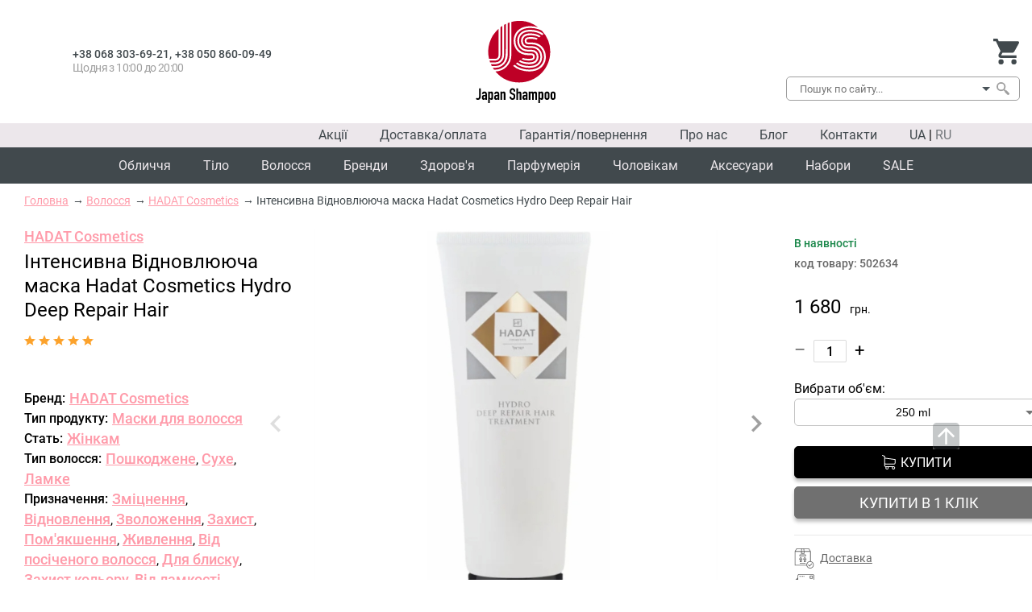

--- FILE ---
content_type: text/html; charset=UTF-8
request_url: https://japan-shampoo.com.ua/vosstanavlivayushchaya-maska-hadat-cosmetics-hydro-deep-repair-hair-kupit
body_size: 103711
content:

<!DOCTYPE html>
<html lang="uk">

<head>
  <!-- Google Tag Manager -->
  <script>
    (function(w, d, s, l, i) {
      w[l] = w[l] || [];
      w[l].push({
        'gtm.start': new Date().getTime(),
        event: 'gtm.js'
      });
      var f = d.getElementsByTagName(s)[0],
        j = d.createElement(s),
        dl = l != 'dataLayer' ? '&l=' + l : '';
      j.async = true;
      j.src =
        'https://www.googletagmanager.com/gtm.js?id=' + i + dl;
      f.parentNode.insertBefore(j, f);
    })(window, document, 'script', 'dataLayer', 'GTM-TS7L9BR');
  </script>
  <!-- End Google Tag Manager -->
  <meta name="facebook-domain-verification" content="77dmofyz1x253h37tz2q3jrmujcghg" />
  <meta http-equiv='x-dns-prefetch-control' content='on'>
  <link rel="dns-prefetch" href="//fonts.googleapis.com">
  <link rel="preconnect" href="https://widgets.binotel.com" />
  <meta http-equiv="Content-Type" content="text/html; charset=utf-8" />
  <link rel="preload" href="/fonts/Roboto-Regular.woff2" as="font" type="font/woff2" crossorigin>
  <link rel="preload" href="/fonts/Roboto-Medium.woff2" as="font" type="font/woff2" crossorigin>

          <title>&#127775; Маска Hadat Cosmetics Hydro Deep Repair Hair &#10145; купити</title>
          <meta name="robots" content="index,follow" />
        <meta name="description"
      content="&#127989; Japan Shampoo &#127989; Придбати &#10145; Інтенсивна Відновлююча маска Hadat Cosmetics Hydro Deep Repair Hair. &#9989; Професійна косметика. &#9989; Великий асортимент. &#128159; Дозволь собі найкраще! ☛" />
          <meta name="keywords" content="Интенсивная Восстанавливающая Маска Hadat Cosmetics Hydro Deep Repair Hair" />
        <meta property="og:title" content="&#127775; Маска Hadat Cosmetics Hydro Deep Repair Hair &#10145; купити" />
    <meta property="og:description"
      content="&#127989; Japan Shampoo &#127989; Придбати &#10145; Інтенсивна Відновлююча маска Hadat Cosmetics Hydro Deep Repair Hair. &#9989; Професійна косметика. &#9989; Великий асортимент. &#128159; Дозволь собі найкраще! ☛" />
    <meta property="og:url" content="https://japan-shampoo.com.ua/vosstanavlivayushchaya-maska-hadat-cosmetics-hydro-deep-repair-hair-kupit" />
    <meta name="twitter:title" content="&#127775; Маска Hadat Cosmetics Hydro Deep Repair Hair &#10145; купити">
    <meta name="twitter:description"
      content="&#127989; Japan Shampoo &#127989; Придбати &#10145; Інтенсивна Відновлююча маска Hadat Cosmetics Hydro Deep Repair Hair. &#9989; Професійна косметика. &#9989; Великий асортимент. &#128159; Дозволь собі найкраще! ☛">
      <meta property="og:type" content="website" />
  <meta property="og:site_name" content="Japan Shampoo" />
  <meta name="twitter:card" content="summary">
  <meta name="viewport" content="width=device-width, initial-scale=1.0, maximum-scale=3, shrink-to-fit=no">
  <meta http-equiv="X-UA-Compatible" content="IE=edge">
      <meta property="og:image" content="https://japan-shampoo.com.ua/upload/images/1785/vosstanavlivayushchaya-maska-hadat-cosmetics-hydro-deep-repair-hair-kupit.jpg" />
    <meta name="twitter:image" content="https://japan-shampoo.com.ua/upload/images/1785/vosstanavlivayushchaya-maska-hadat-cosmetics-hydro-deep-repair-hair-kupit.jpg" />
              <meta name="robots" content="index,follow" />
        <link rel="canonical"
      href="https://japan-shampoo.com.ua/vosstanavlivayushchaya-maska-hadat-cosmetics-hydro-deep-repair-hair-kupit" />
  
  <link rel="alternate" href="https://japan-shampoo.com.ua/ru/vosstanavlivayushchaya-maska-hadat-cosmetics-hydro-deep-repair-hair-kupit" hreflang="ru" />
  <link rel="alternate" href="https://japan-shampoo.com.ua/vosstanavlivayushchaya-maska-hadat-cosmetics-hydro-deep-repair-hair-kupit" hreflang="uk" />
  <link rel="alternate" href="https://japan-shampoo.com.ua/vosstanavlivayushchaya-maska-hadat-cosmetics-hydro-deep-repair-hair-kupit" hreflang="x-default" />

  <!-- Le styles -->
  <link href="/images/favicon.png" rel="shortcut icon" type="image/png">
  <link href="&#x2F;cache&#x2F;d7cca1b53060c4b13f091c79b4cbe630abe86362.min.css&#x3F;v1.0.67" rel="stylesheet" type="text&#x2F;css">
  <script type="application/ld+json">
    {
      "@context": "http://schema.org",
      "@type": "WebSite",
      "url": "https://japan-shampoo.com.ua",
      "potentialAction": {
        "@type": "SearchAction",
        "target": "https://japan-shampoo.com.ua/products/search?search={search}",
        "query-input": "required name=search"
      }
    }
  </script>
  <script type="application/ld+json">
    {
      "@context": "http://schema.org",
      "@type": "Organization",
      "brand": "Japan Shampoo",
      "logo": "https://japan-shampoo.com.ua/images/logotype.png",
      "name": "Japan Shampoo",
      "alternateName": "Japan Shampoo",
      "url": "https://japan-shampoo.com.ua/",
      "contactPoint": [

      ],
      "address": {
        "@type": "PostalAddress",
        "addressCountry": "UKR"
      },
      "sameAs": [

      ]
    }
  </script>
  
  <style>
    .sitemap-section .section-wrapper ul.sitemap-menu>li {
      width: calc(100% / 7);
      /*указать количество блоков верхнего меню*/
    }
  </style>
</head>

<body class="body">
  <!-- Google Tag Manager (noscript) -->
  <noscript>
    <iframe src="https://www.googletagmanager.com/ns.html?id=GTM-TS7L9BR"
      height="0" width="0" style="display:none;visibility:hidden"></iframe>
  </noscript>
  <!-- End Google Tag Manager (noscript) -->

  <div class="wrapper">
    <header class="header header-xl">
      <div class="first-line">
        <div class="header-wrapper grid grid-span-12">
          <div class="contacts grid-span-3 flex flex-column flex-v-center flex-left">
            <div><a href="tel:380683036921">+38 068 303-69-21</a>, <a href="tel:380508600949">+38 050 860-09-49</a></div>
            <p>Щодня з 10:00 до 20:00</p>
            <!--<button type="button" class="submit-button call-popup" data-popup="callback">Обратный звонок</button>-->
          </div>
          <div class="logo grid-span-6 flex flex-column flex-h-center flex-v-center">
            <a href="/" class="logotype" aria-label="Home"></a>
          </div>
          <div class="info grid-span-3 flex flex-column flex-v-center flex-right">
            <div class="cart-box">
              <button class="cart-button call-popup" data-popup="cart" aria-label="Корзина"><i class="theme-icon ti--basket"></i>
              </button>
            </div>
            <div class="search-box">
              <div class="search-form clear">
                <form autocomplete="off" id="form1" class="flex flex-row" method="get"
                  action="/products/search">
                  <input type="text" name="search" id="search-input" class="search-input" value=""
                    placeholder="Пошук по сайту..." aria-label="Пошук по сайту..." />
                  <label for="search-input"></label>
                  <button type="submit" class="search-submit" aria-label="Пошук"><i class="theme-icon ti--search"></i></button>
                </form>
                <div class="search-results-list">
                  <ul class="clear-styles search-list">
                  </ul>
                  <div class="show-all">
                    <a href="#" onclick="document.getElementById('form1').submit()">Всі результати </a>
                  </div>
                </div>
              </div>
            </div>
          </div>
        </div>
      </div>
      <div class="second-line">
        <div class="header-wrapper">
          <nav class="info-menu-box flex flex-bottom flex-h-center">
            <ul class="menu info-menu clear-styles flex flex-row">
              <li>
                <a href="/special">Акції</a>
              </li>
              <li>
                <a href="/page/payments-and-deliveries">Доставка/оплата</a>
              </li>
              <li><a href="/page/vozvrati">Гарантія/повернення</a>
              </li>
              <li><a href="/page/o-nas">Про нас</a></li>
              <li><a href="/blog/">Блог</a>
              </li>
              <li><a
                  href="/page/contact-us"> Контакти</a>
              </li>
              <li class="language">
                <a class="active" href="/vosstanavlivayushchaya-maska-hadat-cosmetics-hydro-deep-repair-hair-kupit">
                  <span lang="uk">UA</span>
                </a>
                |
                <a class="" href="/ru/vosstanavlivayushchaya-maska-hadat-cosmetics-hydro-deep-repair-hair-kupit">
                  <span lang="ru">RU</span>
                </a>
              </li>
            </ul>
          </nav>
        </div>
      </div>
      <div class="third-line">
        <div class="header-wrapper">
          <nav class="main-menu-box flex flex-center">
            <ul class="main-menu clear-styles flex-row flex flex-center">

              <li>
                <a href="/category/kosmetika-dlya-lica-kupit">Обличчя</a>
                <div class="sub-menu-wrapper">
                  <div class="section-wrapper">
                    <ul class="clear-styles first-lvl">
                      <li>
                        <a href="/category/krem-dlya-litsa-kupit">Крем для обличчя</a>
                      </li>
                      <li>
                        <a href="/category/maska-dlya-litsa-kupit">Маска для обличчя</a>
                      </li>
                      <li>
                        <a href="/category/flyuid-dlya-litsa-kupit"> Флюїд для обличчя</a>
                      </li>
                      <li>
                        <a href="/category/syvorotka-dlya-litsa-kupit">Сироватка для обличчя</a>
                      </li>
                      <li>
                        <a href="/category/sprei-dlya-litsa-kupit">Спреї для обличчя</a>
                      </li>
                      <li>
                        <a href="/category/maslo-dlya-litsa-kupit">Олія для обличчя</a>
                      </li>
                      <li>
                        <a href="/category/osvetlyayushie-sredstva-dlya-lica-kupit">Освітлюючі засоби</a>
                      </li>
                    </ul>
                    <ul class="clear-styles first-lvl">
                      <li>
                        <a href="/category/ochishchayushchiye-kupit">Очищуючі:</a>
                      </li>
                      <li class="second-lvl"><a href="/category/molochko-dlya-litsa-kupit">Молочко для обличчя</a>
                      </li>
                      <li class="second-lvl"><a href="/category/skrabpiling-kupit">Скраб/пілінг</a>
                      </li>
                      <li class="second-lvl"><a href="/category/tonik-kupit">Тоніки/лосьйони</a>
                      </li>
                      <li class="second-lvl"><a href="/category/penka-kupit">Пінка</a>
                      </li>
                      <li class="second-lvl"><a href="/category/gel-dlya-umyvaniya-kupit">Гель для вмивання</a>
                      </li>
                      <li class="second-lvl"><a href="/category/demakiyazh-kupit">Демакіяж</a>
                      </li>
                      <li class="second-lvl"><a href="/category/salfetki-diski-dlya-licza-kupit">Серветки/диски для обличчя</a>
                      </li>
                      <li class="second-lvl"><a href="/category/micellyarnaya-voda-dlya-lica-kupit">Міцелярна вода</a>
                      </li>
                    </ul>

                    <ul class="clear-styles first-lvl">
                      <li>
                        <a href="/category/makiyazh-dlya-lica-kupit">Макіяж</a>
                      </li>
                      <li class="second-lvl"><a href="/category/makiyazh-dlya-glyaz-kupit">Очі</a>
                      </li>
                      <li class="second-lvl"><a href="/category/brovi-kupit">Брови</a>
                      </li>
                      <li>
                        <a href="/category/antivozrastnyye-kupit">Антивікові</a>
                      </li>
                      <li>
                        <a href="/category/toniziruyushchiye-kupit">Тонізуючі</a>
                      </li>
                      <li>
                        <a href="/category/matiruyushchiye-kupit">Матуючі</a>
                      </li>
                      <li>
                        <a href="/category/pitaniye-kupit">Живлення</a>
                      </li>
                    </ul>
                    <ul class="clear-styles first-lvl">
                      <li>
                        <a href="/category/uvlazhneniye-kupit">Зволоження</a>
                      </li>
                      <li>
                        <a href="/category/zashchita-ot-solntsa-kupit">Захист від сонця:</a>
                      </li>
                      <li class="second-lvl"><a href="/category/krem-kupit">Сонцезахисний крем</a>
                      </li>
                      <li class="second-lvl"><a href="/category/avtozagar-kupit">Автозасмага</a>
                      </li>
                      <li>
                        <a href="/category/ukhod-dlya-glaz-kupit">Догляд для очей</a>
                      </li>
                      <li>
                        <a href="/category/ukhod-dlya-gub-kupit">Догляд для губ</a>
                      </li>
                      <li>
                        <a href="/category/spetssredstva-kupit">Спецзасоби</a>
                      </li>
                    </ul>
                    <ul class="clear-styles first-lvl">
                      <li>
                        <a href="/category/lico-nabory-kupit">Набори</a>
                      </li>
                      <li>
                        <a href="/category/lico-aksessuary-kupit">Аксесуари</a>
                      </li>
                      <li>
                        <a href="/category/tonalnie-sredstva-kupit">Тональні засоби:</a>
                      </li>
                      <li class="second-lvl"><a href="/category/pudra-bronzer-kupit">Пудра / бронзер</a>
                      </li>
                      <li class="second-lvl"><a href="/category/bb-krem-tonalnaya-osnova-kupit">BB крем / тональна основа</a>
                      </li>
                      <li>
                        <a href="/category/ampuly-kupit">Ампули для обличчя</a>
                      </li>
                      <li>
                        <a href="/category/patchi-kupit">Патчі</a>
                      </li>
                    </ul>
                  </div>
                </div>
              </li>

              <li>
                <a href="/category/kosmetika-dlya-tela">
                  Тіло</a>
                <div class="sub-menu-wrapper">
                  <div class="section-wrapper">
                    <ul class="clear-styles first-lvl">
                      <li>
                        <a href="/category/ukhod-dlya-tela-kupit">Догляд за тілом:</a>
                      </li>
                      <li class="second-lvl"><a href="/category/loson-kupit">Лосьйон</a>
                      </li>
                      <li class="second-lvl"><a href="/category/molochko-kupit">Молочко</a>
                      </li>
                      <li class="second-lvl"><a href="/category/maslo-kupit">Олія</a>
                      </li>
                      <li class="second-lvl"><a href="/category/syvorotka-kupit">Сироватка</a>
                      </li>
                    </ul>
                    <ul class="clear-styles first-lvl">
                      <li class="second-lvl"><a href="/category/uvlazhneniye-i-pitaniye-kupit">Зволоження та харчування</a>
                      </li>
                      <li class="second-lvl"><a href="/category/ukhod-za-sheyey-i-dekolte-kupit">Догляд за шиєю та декольте</a>
                      </li>
                      <li class="second-lvl"><a href="/category/korrektsiya-figury-kupit">Корекція фігури</a>
                      </li>
                      <li class="second-lvl"><a href="/category/dlya-pokhudeniya-kupit">Для схуднення</a>
                      </li>
                      <li class="second-lvl"><a href="/category/ot-rastyazhek-kupit">Від розтяжок</a>
                      </li>
                      <li class="second-lvl"><a href="/category/dezodorantantiperspirant-kupit">Дезодорант/антиперспірант</a>
                      </li>
                    </ul>
                    <ul class="clear-styles first-lvl">
                      <li>
                        <a href="/category/dlya-vannoydusha-kupit">Для ванни/душу:</a>
                      </li>
                      <li class="second-lvl"><a href="/category/skrab-i-piling-kupit">Скраб та пілінг</a>
                      </li>
                      <li class="second-lvl"><a href="/category/intimnaya-gigiyena-kupit">Інтимна гігієна</a>
                      </li>
                      <li class="second-lvl"><a href="/category/mylo-kupit">Мило</a>
                      </li>
                      <li class="second-lvl"><a href="/category/geli-kupit">Гелі</a>
                      </li>
                      <li>
                        <a href="/category/ukhod-dlya-ruk-kupit">Догляд для рук</a>
                      </li>
                      <li class="second-lvl">
                        <a href="/category/krem-losion-kupit">Крем, Лосьйон для рук</a>
                      </li>
                      <li>
                        <a href="/category/ukhod-dlya-nog-kupit">Догляд для ніг</a>
                      </li>
                    </ul>
                    <ul class="clear-styles first-lvl">
                      <li>
                        <a href="/category/antitsellyulit-kupit">Антицелюліт</a>
                      </li>
                      <li>
                        <a href="/category/dlya-massazha-kupit">Для масажу</a>
                      </li>
                      <li>
                        <a href="/category/telo-nabory-kupit">Набори</a>
                      </li>
                      <li>
                        <a href="/category/krem-dlya-tela-kupit">Крем для тіла</a>
                      </li>
                      <li>
                        <a href="/category/zashita-ot-solnca-kupit">Захист від сонця:</a>
                      </li>
                      <li class="second-lvl"><a href="/category/dlya-zagara-kupit">Для засмаги</a>
                      </li>
                      <li class="second-lvl"><a href="/category/avtozagar-dlya-tela-kupit">Автозасмага</a>
                      </li>
                      <li class="second-lvl"><a href="/category/posle-zagara-kupit">Після засмаги</a>
                      </li>
                    </ul>
                  </div>
                </div>
              </li>

              <li>
                <a href="/category/kosmetika-dlya-volos-kupit">Волосся</a>
                <div class="sub-menu-wrapper">
                  <div class="section-wrapper">
                    <ul class="clear-styles first-lvl no-border">
                      <li>
                        <a href="/category/shampun-kupit">Шампуні:</a>
                      </li>
                      <li class="second-lvl"><a href="/category/sukhiye-kupit">Сухі</a>
                      </li>
                      <li class="second-lvl"><a href="/category/bezsulfatnyye-kupit">Безсульфатні</a>
                      </li>
                      <li class="second-lvl"><a href="/category/ot-perkhoti-kupit">Від лупи</a>
                      </li>
                      <li class="second-lvl"><a href="/category/protiv-vypadeniya-kupit">Проти випадіння</a>
                      </li>
                      <li class="second-lvl"><a href="/category/dlya-zhirnyh-volos-kupit">Для жирного волосся</a>
                      </li>
                    </ul>
                    <ul class="clear-styles first-lvl">
                      <li class="second-lvl"><a href="/category/uvlazhnyayushie-kupit">Зволожуючі</a>
                      </li>
                      <li class="second-lvl"><a href="/category/vosstanavlivayushij-kupit">Відновлюючі</a>
                      </li>
                      <li class="second-lvl"><a href="/category/dlya-okrashennyj-volos-kupit">Для фарбованого волосся</a>
                      </li>
                      <li class="second-lvl"><a href="/category/dlya-obema-volos-kupit">Для об'єму волосся</a>
                      </li>
                      <li class="second-lvl"><a href="/category/naturalnye-shampuni-kupit">Натуральні шампуні</a>
                      </li>
                      <li class="second-lvl"><a href="/category/ottenochnyj-shampun-kupit">Відтінковий шампунь</a>
                      </li>
                    </ul>
                    <ul class="clear-styles first-lvl">
                      <li>
                        <a href="/category/balzam-kupit">Бальзам для волосся</a>
                      </li>
                      <li>
                        <a href="/category/konditsioner-kupit">Кондиціонери для волосся</a>
                      </li>
                      <li>
                        <a href="/category/maska-dlya-volos-kupit">Маска для волосся</a>
                      </li>
                      <li>
                        <a href="/category/loson-dlya-volos-kupit">Лосьйон для волосся</a>
                      </li>
                      <li>
                        <a href="/category/maslo-dlya-volos-kupit">Масло для волосся</a>
                      </li>
                      <li>
                        <a href="/category/nesmyvaemyj-uhod-volos-kupit">Незмивний догляд</a>
                      </li>
                      <li>
                        <a href="/category/krem-dlya-volos-kupit">Крем для волосся</a>
                      </li>
                      <li>
                        <a href="/category/sprey-dlya-volos-kupit">Спрей для волосся</a>
                      </li>
                    </ul>
                    <ul class="clear-styles first-lvl">
                      <li>
                        <a href="/category/syvorotka-flyuid-kupit">Сироватка/флюїд</a>
                      </li>
                      <li>
                        <a href="/category/sredstvo-ot-vypadeniya-volos-kupit">Засоби від випадіння волосся</a>
                      </li>
                      <li>
                        <a href="/category/okrashivaniye-kupit">Фарбування</a>
                      </li>
                      <li>
                        <a href="/category/sredstvo-ot-perkhoti-kupit">Засоби від лупи</a>
                      </li>
                      <li>
                        <a href="/category/stayling-kupit">Стайлінг</a>
                      </li>
                      <li class="second-lvl"><a href="/category/muss-pena-dlya-volos-kupit">Мус/піна для волосся</a>
                      </li>
                      <li class="second-lvl"><a href="/category/gel-vosk-dlya-volos-kupit">Гель/віск для волосся</a>
                      </li>
                      <li class="second-lvl"><a href="/category/lak-pudra-dlya-volos-kupit">Лак/пудра для волосся</a>
                      </li>
                      <li class="second-lvl"><a href="/category/glina-pasta-dlya-volos-kupit">Глина/паста для волосся</a>
                      </li>
                    </ul>
                    <ul class="clear-styles first-lvl">
                      <li>
                        <a href="/category/volosi-nabory-kupit">Набори</a>
                      </li>
                      <li>
                        <a href="/category/volosi-zashchita-ot-solntsa-kupit">Захист від сонця</a>
                      </li>
                      <li>
                        <a href="/category/spetssredstva-dlya-volos-kupit">Спецзасоби</a>
                      </li>
                      <li>
                        <a href="/category/volosi-skrab-i-piling-kupit">Скраб та пілінг</a>
                      </li>
                      <li>
                        <a href="/category/termozashita-dlya-volos-kupit">Термозахист для волосся</a>
                      </li>
                      <li>
                        <a href="/category/ampuly-volosy-kupit">Ампули для волосся</a>
                      </li>
                    </ul>
                  </div>
                </div>
              </li>

              <li>
                <a href="/brand/brendy">Бренди</a>
                <div class="sub-menu-wrapper">
                  <div class="section-wrapper">
                                        <div class="brands-menu-columns">
                                              <ul class="clear-styles first-lvl">
                                                                                                                <li>
                                <a href="/brand/brendy"><b>Усі бренди (300+)</b></a>
                              </li>
                                                                                                                                            <li style="color: #9f9f9f;">
                                Популярні бренди                              </li>
                                                                                                                                          <li>
                              <span class="brand-letter">
                                A                              </span>
                              <div><a href="/brand/atache-kupit">ATACHE</a></div>
                            </li>
                                                                                                                                          <li>
                              <span class="brand-letter">
                                B                              </span>
                              <div><a href="/brand/bjorn-axen-kupit">BJÖRN AXÉN</a></div>
                            </li>
                                                                                                                                          <li>
                              <span class="brand-letter">
                                                              </span>
                              <div><a href="/brand/bali-body-kupit">Bali Body</a></div>
                            </li>
                                                                                                                                          <li>
                              <span class="brand-letter">
                                C                              </span>
                              <div><a href="/brand/cu-skin-kupit">CU SKIN</a></div>
                            </li>
                                                                                                                                          <li>
                              <span class="brand-letter">
                                D                              </span>
                              <div><a href="/brand/davines-kupit">Davines</a></div>
                            </li>
                                                                                                                                          <li>
                              <span class="brand-letter">
                                                              </span>
                              <div><a href="/brand/davroe-kupit">DAVROE</a></div>
                            </li>
                                                                                                                                          <li>
                              <span class="brand-letter">
                                                              </span>
                              <div><a href="/brand/dr-ceuracle-kupit">Dr. Ceuracle</a></div>
                            </li>
                                                                              </ul>
                                              <ul class="clear-styles first-lvl">
                                                                                                              <li>
                              <span class="brand-letter">
                                G                              </span>
                              <div><a href="/brand/genosys-kupit">Genosys</a></div>
                            </li>
                                                                                                                                          <li>
                              <span class="brand-letter">
                                H                              </span>
                              <div><a href="/brand/hadat-cosmetics-kupit">HADAT Cosmetics</a></div>
                            </li>
                                                                                                                                          <li>
                              <span class="brand-letter">
                                I                              </span>
                              <div><a href="/brand/is-clinical-kupit">Is Clinical</a></div>
                            </li>
                                                                                                                                          <li>
                              <span class="brand-letter">
                                J                              </span>
                              <div><a href="/brand/janeke-kupit">Janeke</a></div>
                            </li>
                                                                                                                                          <li>
                              <span class="brand-letter">
                                                              </span>
                              <div><a href="/brand/joico-kupit">Joico</a></div>
                            </li>
                                                                                                                                          <li>
                              <span class="brand-letter">
                                K                              </span>
                              <div><a href="/brand/kerastase-kupit">Kerastase</a></div>
                            </li>
                                                                                                                                          <li>
                              <span class="brand-letter">
                                                              </span>
                              <div><a href="/brand/kevin-murphy-kupit">Kevin Murphy</a></div>
                            </li>
                                                                                                                                          <li>
                              <span class="brand-letter">
                                                              </span>
                              <div><a href="/brand/karseell-kupit">Karseell</a></div>
                            </li>
                                                                                                                                          <li>
                              <span class="brand-letter">
                                L                              </span>
                              <div><a href="/brand/lebel-kupit">Lebel</a></div>
                            </li>
                                                                              </ul>
                                              <ul class="clear-styles first-lvl">
                                                                                                              <li>
                              <span class="brand-letter">
                                                              </span>
                              <div><a href="/brand/loreal-professionnel-kupit">L'Oreal Professionnel</a></div>
                            </li>
                                                                                                                                          <li>
                              <span class="brand-letter">
                                                              </span>
                              <div><a href="/brand/lola-cosmetics-kupit">Lola from Rio</a></div>
                            </li>
                                                                                                                                          <li>
                              <span class="brand-letter">
                                                              </span>
                              <div><a href="/brand/la-sultane-de-saba-kupit">La Sultane de Saba</a></div>
                            </li>
                                                                                                                                          <li>
                              <span class="brand-letter">
                                M                              </span>
                              <div><a href="/brand/medik8-kupit">Medik8</a></div>
                            </li>
                                                                                                                                          <li>
                              <span class="brand-letter">
                                                              </span>
                              <div><a href="/brand/milk-shake-kupit">Milk Shake</a></div>
                            </li>
                                                                                                                                          <li>
                              <span class="brand-letter">
                                                              </span>
                              <div><a href="/brand/milbon-kupit">Milbon</a></div>
                            </li>
                                                                                                                                          <li>
                              <span class="brand-letter">
                                                              </span>
                              <div><a href="/brand/muran-kupit">MURAN</a></div>
                            </li>
                                                                                                                                          <li>
                              <span class="brand-letter">
                                N                              </span>
                              <div><a href="/brand/nashi-argan-kupit">Nashi Argan</a></div>
                            </li>
                                                                                                                                          <li>
                              <span class="brand-letter">
                                O                              </span>
                              <div><a href="/brand/orising-kupit">Orising</a></div>
                            </li>
                                                                              </ul>
                                              <ul class="clear-styles first-lvl">
                                                                                                              <li>
                              <span class="brand-letter">
                                                              </span>
                              <div><a href="/brand/oribe-kupit">Oribe</a></div>
                            </li>
                                                                                                                                          <li>
                              <span class="brand-letter">
                                                              </span>
                              <div><a href="/brand/olaplex-kupit">Olaplex</a></div>
                            </li>
                                                                                                                                          <li>
                              <span class="brand-letter">
                                P                              </span>
                              <div><a href="/brand/patchology-kupit">Patchology</a></div>
                            </li>
                                                                                                                                          <li>
                              <span class="brand-letter">
                                                              </span>
                              <div><a href="/brand/perla-helsa-kupit">Perla Helsa</a></div>
                            </li>
                                                                                                                                          <li>
                              <span class="brand-letter">
                                R                              </span>
                              <div><a href="/brand/redken-kupit">Redken</a></div>
                            </li>
                                                                                                                                          <li>
                              <span class="brand-letter">
                                                              </span>
                              <div><a href="/brand/ref-kupit">REF</a></div>
                            </li>
                                                                                                                                          <li>
                              <span class="brand-letter">
                                                              </span>
                              <div><a href="/brand/rated-green-kupit">Rated Green</a></div>
                            </li>
                                                                                                                                          <li>
                              <span class="brand-letter">
                                                              </span>
                              <div><a href="/brand/rare-paris-kupit">RARE Paris</a></div>
                            </li>
                                                                                                                                          <li>
                              <span class="brand-letter">
                                S                              </span>
                              <div><a href="/brand/salt-and-stone-kupit">Salt & Stone</a></div>
                            </li>
                                                                              </ul>
                                              <ul class="clear-styles first-lvl">
                                                                                                              <li>
                              <span class="brand-letter">
                                                              </span>
                              <div><a href="/brand/scandinavian-biolabs-kupit">Scandinavian Biolabs</a></div>
                            </li>
                                                                                                                                          <li>
                              <span class="brand-letter">
                                T                              </span>
                              <div><a href="/brand/thalgo-kupit">Thalgo</a></div>
                            </li>
                                                                                                                                          <li>
                              <span class="brand-letter">
                                U                              </span>
                              <div><a href="/brand/umi-kupit">UMI</a></div>
                            </li>
                                                                                                                                          <li>
                              <span class="brand-letter">
                                X                              </span>
                              <div><a href="/brand/xiaomoxuan-kupit">Xiaomoxuan</a></div>
                            </li>
                                                                                                                                          <li>
                              <span class="brand-letter">
                                                              </span>
                              <div><a href="/brand/xuandi-si-kupit">Xuandi Si</a></div>
                            </li>
                                                                                                                                          <li>
                              <span class="brand-letter">
                                Z                              </span>
                              <div><a href="/brand/zo-skin-health-by-zein-obagi-kupit">Zein Obagi</a></div>
                            </li>
                                                                              </ul>
                                          </div>
                  </div>
                </div>
              </li>

              <li>
                <a href="/category/kosmetika-dlya-zdorovya-kupit">Здоров'я</a>
                <div class="sub-menu-wrapper">
                  <div class="section-wrapper">
                    <ul class="clear-styles first-lvl">
                      <li>
                        <a href="/category/aminokisloty-kupit">Амінокислоти</a>
                      </li>
                      <li>
                        <a href="/category/bio-dobavki-kupit">Біо добавки</a>
                      </li>
                      <li>
                        <a href="/category/vitaminy-kupit">Вітаміни</a>
                      </li>
                      <li>
                        <a href="/category/lechebnyy-krem-maz-kupit">Лікувальний крем (мазь)</a>
                      </li>
                      <li>
                        <a href="/category/preparat-dlya-pokhudeniya-kupit">Препарат для схуднення</a>
                      </li>
                      <li>
                        <a href="/category/efirnoye-maslo-kupit">Ефірне масло</a>
                      </li>
                    </ul>
                    <ul class="clear-styles first-lvl">
                      <li>
                        <a href="/category/ukhod-za-polostyu-rta-kupit">Догляд за порожниною рота:</a>
                      </li>
                      <li class="second-lvl"><a href="/category/opolaskivatel-dlya-rta-kupit">Ополіскувач для рота</a>
                      </li>
                      <li class="second-lvl"><a href="/category/zubnaya-pasta-kupit">Зубна паста</a>
                      </li>
                      <li class="second-lvl"><a href="/category/zubnaya-nit-kupit">Зубна нитка</a>
                      </li>
                      <li class="second-lvl"><a href="/category/otbelivaniye-zubov-kupit">Відбілювання зубів</a>
                      </li>
                      <li class="second-lvl"><a href="/category/zubnaya-shchetka-kupit">Зубна щітка</a>
                      </li>
                    </ul>
                  </div>
                </div>
              </li>

              <li>
                <a href="/category/parfyumeriya-kupit">Парфумерія</a>
                <div class="sub-menu-wrapper">
                  <div class="section-wrapper">
                    <ul class="clear-styles first-lvl">
                      <li class="">
                        <a href="/category/zhenskaya-parfyumeriya-kupit">Жіноча парфумерія</a>
                      </li>
                      <li>
                        <a href="/category/uniseks-parfyumeriya-kupit">Унісекс парфумерія</a>
                      </li>
                      <li>
                        <a href="/category/parfyumirovannaya-voda-kupit">Парфумована вода</a>
                      </li>
                      <li>
                        <a href="/category/parfyumeriya-dlya-doma-kupit">Парфумерія для дому</a>
                      </li>
                    </ul>
                  </div>
                </div>
              </li>
              <li>
                <a href="/category/kosmetika-dlya-muzhchin-kupit">Чоловікам</a>
                <div class="sub-menu-wrapper">
                  <div class="section-wrapper">
                    <ul class="clear-styles first-lvl">
                      <li>
                        <a href="/category/ukhod-za-litsom-i-telom-kupit">Догляд за обличчям та тілом</a>
                      </li>
                      <li>
                        <a href="/category/sredstva-posle-britya-kupit">Засоби після гоління</a>
                      </li>
                      <li>
                        <a href="/category/sredstva-ot-vypadeniya-volos-kupit">Засоби від випадіння волосся</a>
                      </li>
                      <li>
                        <a href="/category/ukhod-za-volosami-kupit">Догляд за волоссям</a>
                      </li>
                      <li>
                        <a href="/category/kosmetika-dlya-muzhchin-nabory-kupit">Набори</a>
                      </li>
                    </ul>
                  </div>
                </div>
              </li>

              <li>
                <a href="/category/aksessuary-kupit">Аксесуари</a>
                <div class="sub-menu-wrapper">
                  <div class="section-wrapper">
                    <ul class="clear-styles first-lvl">
                      <li>
                        <a href="/category/dlya-litsa-kupit">Для обличчя</a>
                      </li>
                      <li>
                        <a href="/category/dlya-tela-kupit">Для тіла</a>
                      </li>
                      <li>
                        <a href="/category/dlya-volos-kupit">Для волосся</a>
                      </li>
                      <li>
                        <a href="/category/elektropribory-kupit">Електроприлади</a>
                      </li>
                    </ul>
                  </div>
                </div>
              </li>

              <li>
                <a href="">Набори</a>
                <div class="sub-menu-wrapper">
                  <div class="section-wrapper">
                    <ul class="clear-styles first-lvl">
                      <li>
                        <a href="/category/lico-nabory-kupit">Набори для обличчя</a>
                      </li>
                      <li>
                        <a href="/category/telo-nabory-kupit">Набори для тіла</a>
                      </li>
                      <li>
                        <a href="/category/volosi-nabory-kupit">Набори для волосся</a>
                      </li>
                      <li>
                        <a href="/category/kosmetika-dlya-muzhchin-nabory-kupit">Набори для чоловіків</a>
                      </li>
                    </ul>
                  </div>
                </div>
              </li>
              <li class="no-submenu">
                <a href="/category/sale">SALE</a>
              </li>
            </ul>
          </nav>
        </div>
      </div>
    </header>

    <header class="header header-md">
      <div class="section-wrapper">
        <div class="grid grid-span-12">
          <div class="main-menu grid-span-4 grid-span-3-phone">
            <span class="main-menu-button"></span>
            <div class="main-menu-wrapper">
              <div class="main-menu-container">
                <span class="close-main-menu"></span>
                <div class="contacts">
                  <a href="tel:380683036921">+38 068 303-69-21</a>
                  <a href="tel:380508600949">+38 050 860-09-49</a>
                  <p>Щодня з 10:00 до 20:00</p>
                </div>

                <div class="main-navigation-wrapper">
                  <div class="main-navigation-box">
                    <ul class="main-navigation clear-styles">
                      <li class="">
                        <span><a href="/category/kosmetika-dlya-lica-kupit">Обличчя</a></span>
                        <ul class="submenu clear-styles">
                          <li>
                            <a href="/category/krem-dlya-litsa-kupit">Крем для обличчя</a>
                          </li>
                          <li>
                            <a href="/category/maska-dlya-litsa-kupit">Маска для обличчя</a>
                          </li>
                          <li>
                            <a href="/category/flyuid-dlya-litsa-kupit">Флюїд для обличчя</a>
                          </li>
                          <li>
                            <a href="/category/syvorotka-dlya-litsa-kupit">Сироватка для обличчя</a>
                          </li>
                          <li>
                            <a href="/category/sprei-dlya-litsa-kupit">Спреї для обличчя</a>
                          </li>
                          <li>
                            <a href="/category/maslo-dlya-litsa-kupit">Олія для обличчя</a>
                          </li>
                          <li>
                            <a href="/category/osvetlyayushie-sredstva-dlya-lica-kupit">Освітлюючі засоби</a>
                          </li>
                          <li class="second-submenu">
                            <a href="/category/ochishchayushchiye-kupit">Очищуючі</a> <i class="plus"></i>
                            <ul class="third-lvl">
                              <li><a href="/category/molochko-dlya-litsa-kupit">Молочко для обличчя</a>
                              </li>
                              <li><a href="/category/skrabpiling-kupit">Скраб/пілінг</a>
                              </li>
                              <li><a href="/category/tonik-kupit">Тоніки/лосьйони</a>
                              </li>
                              <li><a href="/category/penka-kupit">Пінка</a>
                              </li>
                              <li><a href="/category/gel-dlya-umyvaniya-kupit">Гель для вмивання</a>
                              </li>
                              <li><a href="/category/demakiyazh-kupit">Демакіяж</a>
                              </li>
                              <li><a href="/category/salfetki-diski-dlya-licza-kupit">Серветки/диски для обличчя</a>
                              </li>
                              <li><a href="/category/micellyarnaya-voda-dlya-lica-kupit">Міцелярна вода</a>
                              </li>
                            </ul>
                          </li>
                          <li class="second-submenu">
                            <a href="/category/makiyazh-dlya-lica-kupit">Макіяж</a><i class="plus"></i>
                            <ul class="third-lvl">
                              <li><a href="/category/makiyazh-dlya-glyaz-kupit">Очі</a>
                              </li>
                              <li><a href="/category/brovi-kupit">Брови</a>
                              </li>
                            </ul>
                          </li>
                          <li>
                            <a href="/category/antivozrastnyye-kupit">Антивікові</a>
                          </li>
                          <li>
                            <a href="/category/toniziruyushchiye-kupit">Тонізуючі</a>
                          </li>
                          <li>
                            <a href="/category/matiruyushchiye-kupit">Матуючі</a>
                          </li>
                          <li>
                            <a href="/category/pitaniye-kupit">Живлення</a>
                          </li>
                          <li>
                            <a href="/category/uvlazhneniye-kupit">Зволоження</a>
                          </li>
                          <li class="second-submenu">
                            <a href="/category/zashchita-ot-solntsa-kupit">Захист від сонця</a> <i class="plus"></i>
                            <ul class="third-lvl">
                              <li><a href="/category/krem-kupit">Сонцезахисний крем</a>
                              </li>
                              <li><a href="/category/avtozagar-kupit">Автозасмага</a>
                              </li>
                            </ul>
                          </li>
                          <li>
                            <a href="/category/ukhod-dlya-glaz-kupit">Догляд для очей</a>
                          </li>
                          <li>
                            <a href="/category/ukhod-dlya-gub-kupit">Догляд для губ</a>
                          </li>
                          <li>
                            <a href="/category/spetssredstva-kupit">Спецзасоби</a>
                          </li>
                          <li>
                            <a href="/category/lico-nabory-kupit">Набори</a>
                          </li>
                          <li>
                            <a href="/category/lico-aksessuary-kupit">Аксесуари</a>
                          </li>
                          <li class="second-submenu">
                            <a href="/category/tonalnie-sredstva-kupit">Тональні засоби:</a> <i class="plus"></i>
                            <ul class="third-lvl">
                              <li><a href="/category/pudra-bronzer-kupit">Пудра / бронзер</a>
                              </li>
                              <li><a href="/category/bb-krem-tonalnaya-osnova-kupit">BB крем / тональна основа</a>
                              </li>
                            </ul>
                          </li>
                          <li>
                            <a href="/category/ampuly-kupit">Ампули для обличчя</a>
                          </li>
                          <li>
                            <a href="/category/patchi-kupit">Патчі</a>
                          </li>
                        </ul>
                      </li>
                      <li class="">
                        <span> <a href="/category/kosmetika-dlya-tela">Тіло</a></span>
                        <ul class="submenu clear-styles">
                          <li class="second-submenu">
                            <a href="/category/ukhod-dlya-tela-kupit">Догляд за тілом</a> <i class="plus"></i>
                            <ul class="third-lvl">
                              <li>
                                <a href="/category/loson-kupit">Лосьйон</a>
                              </li>
                              <li>
                                <a href="/category/molochko-kupit">Молочко</a>
                              </li>
                              <li>
                                <a href="/category/maslo-kupit">Олія</a>
                              </li>
                              <li>
                                <a href="/category/syvorotka-kupit">Сироватка</a>
                              </li>
                              <li>
                                <a href="/category/uvlazhneniye-i-pitaniye-kupit">Зволоження та харчування</a>
                              </li>
                              <li>
                                <a href="/category/ukhod-za-sheyey-i-dekolte-kupit">Догляд за шиєю та декольте</a>
                              </li>
                              <li>
                                <a href="/category/korrektsiya-figury-kupit">Корекція фігури</a>
                              </li>
                              <li>
                                <a href="/category/dlya-pokhudeniya-kupit">Для схуднення</a>
                              </li>
                              <li>
                                <a href="/category/ot-rastyazhek-kupit">Від розтяжок</a>
                              </li>
                              <li>
                                <a href="/category/dezodorantantiperspirant-kupit">Дезодорант/антиперспірант</a>
                              </li>
                            </ul>
                          </li>
                          <li class="second-submenu">
                            <a href="/category/dlya-vannoydusha-kupit">Для ванни/душу</a> <i class="plus"></i>
                            <ul class="third-lvl">
                              <li>
                                <a href="/category/skrab-i-piling-kupit">Скраб та пілінг</a>
                              </li>
                              <li>
                                <a href="/category/intimnaya-gigiyena-kupit">Інтимна гігієна</a>
                              </li>
                              <li>
                                <a href="/category/mylo-kupit">Мило</a>
                              </li>
                              <li>
                                <a href="/category/geli-kupit">Гелі</a>
                              </li>
                            </ul>
                          </li>
                          <li class="second-submenu">
                            <a href="/category/ukhod-dlya-ruk-kupit">Догляд для рук</a> <i class="plus"></i>
                            <ul class="third-lvl">
                              <li>
                                <a href="/category/krem-losion-kupit">Крем, Лосьйон для рук</a>
                              </li>
                            </ul>
                          </li>
                          <li>
                            <a href="/category/ukhod-dlya-nog-kupit">Догляд для ніг</a>
                          </li>
                          <li>
                            <a href="/category/antitsellyulit-kupit">Антицелюліт</a>
                          </li>
                          <li>
                            <a href="/category/dlya-massazha-kupit">Для масажу</a>
                          </li>
                          <li>
                            <a href="/category/telo-nabory-kupit">Набори</a>
                          </li>
                          <li>
                            <a href="/category/telo-aksessuary-kupit">Аксесуари</a>
                          </li>
                          <li>
                            <a href="/category/krem-dlya-tela-kupit">Крем для тіла</a>
                          </li>
                          <li class="second-submenu">
                            <a href="/category/zashita-ot-solnca-kupit">Захист від сонця</a> <i class="plus"></i>
                            <ul class="third-lvl">
                              <li>
                                <a href="/category/avtozagar-dlya-tela-kupit">Автозасмага</a>
                              </li>
                              <li>
                                <a href="/category/dlya-zagara-kupit">Для засмаги</a>
                              </li>
                              <li><a href="/category/posle-zagara-kupit">Після засмаги</a>
                              </li>
                            </ul>
                          </li>
                        </ul>
                      </li>

                      <li class="">
                        <span> <a href="/category/kosmetika-dlya-volos-kupit">Волосся</a></span>
                        <ul class="submenu clear-styles">

                          <li class="second-submenu">
                            <a href="/category/shampun-kupit">Шампуні</a> <i class="plus"></i>
                            <ul class="third-lvl">
                              <li>
                                <a href="/category/sukhiye-kupit">Сухі</a>
                              </li>
                              <li>
                                <a href="/category/bezsulfatnyye-kupit">Безсульфатні</a>
                              </li>
                              <li>
                                <a href="/category/ot-perkhoti-kupit">Від лупи</a>
                              </li>
                              <li>
                                <a href="/category/protiv-vypadeniya-kupit">Проти випадіння</a>
                              </li>
                              <li>
                                <a href="/category/dlya-zhirnyh-volos-kupit">Для жирного волосся</a>
                              </li>
                              <li>
                                <a href="/category/uvlazhnyayushie-kupit">Зволожуючі</a>
                              </li>
                              <li>
                                <a href="/category/dlya-okrashennyj-volos-kupit">Для фарбованого волосся</a>
                              </li>
                              <li>
                                <a href="/category/dlya-obema-volos-kupit">Для об'єму волосся</a>
                              </li>
                              <li>
                                <a href="/category/vosstanavlivayushij-kupit">Відновлюючі</a>
                              </li>
                              <li><a href="/category/naturalnye-shampuni-kupit">Натуральні шампуні</a>
                              </li>
                              <li><a href="/category/ottenochnyj-shampun-kupit">Відтінковий шампунь</a>
                              </li>
                            </ul>
                          </li>
                          <li>
                            <a href="/category/balzam-kupit">Бальзам для волосся</a>
                          </li>
                          <li>
                            <a href="/category/konditsioner-kupit">Кондиціонери для волосся</a>
                          </li>
                          <li>
                            <a href="/category/maska-dlya-volos-kupit">Маска для волосся</a>
                          </li>
                          <li>
                            <a href="/category/loson-dlya-volos-kupit">Лосьйон для волосся</a>
                          </li>
                          <li>
                            <a href="/category/maslo-dlya-volos-kupit">Масло для волосся</a>
                          </li>
                          <li>
                            <a href="/category/nesmyvaemyj-uhod-volos-kupit">Незмивний догляд</a>
                          </li>
                          <li>
                            <a href="/category/krem-dlya-volos-kupit">Крем для волосся</a>
                          </li>
                          <li>
                            <a href="/category/sprey-dlya-volos-kupit">Спрей для волосся</a>
                          </li>
                          <li>
                            <a href="/category/syvorotka-flyuid-kupit">Сироватка/флюїд</a>
                          </li>
                          <li>
                            <a href="/category/sredstvo-ot-vypadeniya-volos-kupit">Засоби від випадіння волосся</a>
                          </li>
                          <li>
                            <a href="/category/okrashivaniye-kupit">Фарбування</a>
                          </li>
                          <li>
                            <a href="/category/sredstvo-ot-perkhoti-kupit">Засоби від лупи</a>
                          </li>
                          <li class="second-submenu">
                            <a href="/category/stayling-kupit">Стайлінг</a> <i class="plus"></i>
                            <ul class="third-lvl">
                              <li><a href="/category/muss-pena-dlya-volos-kupit">Мус/піна для волосся</a></li>
                              <li><a href="/category/gel-vosk-dlya-volos-kupit">Гель/віск для волосся</a></li>
                              <li><a href="/category/lak-pudra-dlya-volos-kupit">Лак/пудра для волосся</a></li>
                              <li><a href="/category/glina-pasta-dlya-volos-kupit">Глина/паста для волосся</a></li>
                            </ul>
                          </li>
                          <li>
                            <a href="/category/volosy-aksessuary-kupit">Аксесуари</a>
                          </li>
                          <li>
                            <a href="/category/volosi-nabory-kupit">Набори</a>
                          </li>
                          <li>
                            <a href="/category/volosi-zashchita-ot-solntsa-kupit">Захист від сонця</a>
                          </li>


                          <li>
                            <a href="/category/spetssredstva-dlya-volos-kupit">Спецзасоби</a>
                          </li>
                          <li>
                            <a href="/category/volosi-skrab-i-piling-kupit">Скраб та пілінг</a>
                          </li>
                          <li>
                            <a href="/category/termozashita-dlya-volos-kupit">Термозахист для волосся</a>
                          </li>
                          <li>
                            <a href="/category/ampuly-volosy-kupit">Ампули для волосся</a>
                          </li>
                        </ul>
                      </li>

                      <li class="">
                        <span> <a href="/brand/brendy">Бренди</a></span>
                        <ul class="submenu clear-styles">
                          <li>
                            <a href="/brand/brendy">Усі бренди (300+)</a>
                          </li>
                          <li style="font-size: 20px;line-height: 30px;display: block;margin-bottom: 15px;text-decoration: none;color: darkgray;font-weight: 400;">
                            Популярні бренди:
                          </li>
                          <li><a href="/brand/atache-kupit">ATACHE</a></li><li><a href="/brand/bjorn-axen-kupit">BJÖRN AXÉN</a></li><li><a href="/brand/bali-body-kupit">Bali Body</a></li><li><a href="/brand/cu-skin-kupit">CU SKIN</a></li><li><a href="/brand/davines-kupit">Davines</a></li><li><a href="/brand/davroe-kupit">DAVROE</a></li><li><a href="/brand/dr-ceuracle-kupit">Dr. Ceuracle</a></li><li><a href="/brand/genosys-kupit">Genosys</a></li><li><a href="/brand/hadat-cosmetics-kupit">HADAT Cosmetics</a></li><li><a href="/brand/is-clinical-kupit">Is Clinical</a></li><li><a href="/brand/janeke-kupit">Janeke</a></li><li><a href="/brand/joico-kupit">Joico</a></li><li><a href="/brand/kerastase-kupit">Kerastase</a></li><li><a href="/brand/kevin-murphy-kupit">Kevin Murphy</a></li><li><a href="/brand/karseell-kupit">Karseell</a></li><li><a href="/brand/lebel-kupit">Lebel</a></li><li><a href="/brand/loreal-professionnel-kupit">L'Oreal Professionnel</a></li><li><a href="/brand/lola-cosmetics-kupit">Lola from Rio</a></li><li><a href="/brand/la-sultane-de-saba-kupit">La Sultane de Saba</a></li><li><a href="/brand/medik8-kupit">Medik8</a></li><li><a href="/brand/milk-shake-kupit">Milk Shake</a></li><li><a href="/brand/milbon-kupit">Milbon</a></li><li><a href="/brand/muran-kupit">MURAN</a></li><li><a href="/brand/nashi-argan-kupit">Nashi Argan</a></li><li><a href="/brand/orising-kupit">Orising</a></li><li><a href="/brand/oribe-kupit">Oribe</a></li><li><a href="/brand/olaplex-kupit">Olaplex</a></li><li><a href="/brand/patchology-kupit">Patchology</a></li><li><a href="/brand/perla-helsa-kupit">Perla Helsa</a></li><li><a href="/brand/redken-kupit">Redken</a></li><li><a href="/brand/ref-kupit">REF</a></li><li><a href="/brand/rated-green-kupit">Rated Green</a></li><li><a href="/brand/rare-paris-kupit">RARE Paris</a></li><li><a href="/brand/salt-and-stone-kupit">Salt & Stone</a></li><li><a href="/brand/scandinavian-biolabs-kupit">Scandinavian Biolabs</a></li><li><a href="/brand/thalgo-kupit">Thalgo</a></li><li><a href="/brand/umi-kupit">UMI</a></li><li><a href="/brand/xiaomoxuan-kupit">Xiaomoxuan</a></li><li><a href="/brand/xuandi-si-kupit">Xuandi Si</a></li><li><a href="/brand/zo-skin-health-by-zein-obagi-kupit">Zein Obagi</a></li>                        </ul>
                      </li>
                      <li class="">
                        <span> <a href="/category/kosmetika-dlya-zdorovya-kupit">Здоров'я</a></span>
                        <ul class="submenu clear-styles">
                          <li>
                            <a href="/category/aminokisloty-kupit">Амінокислоти</a>
                          </li>
                          <li>
                            <a href="/category/bio-dobavki-kupit">Біо добавки</a>
                          </li>
                          <li>
                            <a href="/category/vitaminy-kupit">Вітаміни</a>
                          </li>
                          <li>
                            <a href="/category/preparat-dlya-pokhudeniya-kupit">Препарат для схуднення</a>
                          </li>
                          <li>
                            <a href="/category/efirnoye-maslo-kupit">Ефірне масло</a>
                          </li>
                          <li class="second-submenu">
                            <a href="/category/ukhod-za-polostyu-rta-kupit">Догляд за порожниною рота</a> <i class="plus"></i>
                            <ul class="third-lvl">
                              <li>
                                <a href="/category/opolaskivatel-dlya-rta-kupit">Ополіскувач для рота</a>
                              </li>
                              <li>
                                <a href="/category/zubnaya-pasta-kupit">Зубна паста</a>
                              </li>
                              <li>
                                <a href="/category/zubnaya-nit-kupit">Зубна нитка</a>
                              </li>
                              <li>
                                <a href="/category/otbelivaniye-zubov-kupit">Відбілювання зубів</a>
                              </li>
                              <li>
                                <a href="/category/zubnaya-shchetka-kupit">Зубна щітка</a>
                              </li>
                            </ul>
                          </li>
                        </ul>
                      </li>

                      <li class="">
                        <span> <a href="/category/parfyumeriya-kupit">Парфумерія</a></span>
                        <ul class="submenu clear-styles">
                          <li class="">
                            <a href="/category/zhenskaya-parfyumeriya-kupit">Жіноча парфумерія</a>
                          </li>
                          <li>
                            <a href="/category/uniseks-parfyumeriya-kupit">Унісекс парфумерія</a>
                          </li>
                          <li>
                            <a href="/category/parfyumirovannaya-voda-kupit">Парфумована вода</a>
                          </li>
                          <li>
                            <a href="/category/parfyumeriya-dlya-doma-kupit">Парфумерія для дому</a>
                          </li>
                        </ul>
                      </li>

                      <li class="">
                        <span> <a href="/category/kosmetika-dlya-muzhchin-kupit">Чоловікам</a></span>
                        <ul class="submenu clear-styles">
                          <li>
                            <a href="/category/ukhod-za-litsom-i-telom-kupit">Догляд за обличчям та тілом</a>
                          </li>
                          <li>
                            <a href="/category/sredstva-posle-britya-kupit">Засоби після гоління</a>
                          </li>
                          <li>
                            <a href="/category/ukhod-za-volosami-kupit">Догляд за волоссям</a>
                          </li>
                          <li>
                            <a href="/category/sredstva-ot-vypadeniya-volos-kupit">Засоби від випадіння волосся</a>
                          </li>
                          <li>
                            <a href="/category/okrashivaniye-kupit">Фарбування</a>
                          </li>
                          <li>
                            <a href="/category/kosmetika-dlya-muzhchin-nabory-kupit">Набори</a>
                          </li>
                        </ul>
                      </li>

                      <li class="">
                        <span> <a href="/category/aksessuary-kupit">Аксесуари</a></span>
                        <ul class="submenu clear-styles">
                          <li>
                            <a href="/category/dlya-litsa-kupit"> Для обличчя</a>
                          </li>
                          <li>
                            <a href="/category/dlya-tela-kupit">Для тіла</a>
                          </li>
                          <li>
                            <a href="/category/dlya-volos-kupit">Для волосся</a>
                          </li>

                          <li>
                            <a href="/category/elektropribory-kupit">Електроприлади</a>
                          </li>

                        </ul>
                      </li>

                      <li>
                        <span><a href="/">Набори</a></span>
                        <ul class="submenu clear-styles">
                          <li>
                            <a href="/category/lico-nabory-kupit">Набори для обличчя</a>
                          </li>
                          <li>
                            <a href="/category/telo-nabory-kupit">Набори для тіла</a>
                          </li>
                          <li>
                            <a href="/category/volosi-nabory-kupit">Набори для волосся</a>
                          </li>
                          <li>
                            <a href="/category/kosmetika-dlya-muzhchin-nabory-kupit">Набори для чоловіків</a>
                          </li>
                        </ul>
                      </li>

                      <li class="no-submenu">
                        <a href="/category/sale"><span>SALE</span></a>
                      </li>
                    </ul>
                    <ul class="secondary-navigation clear-styles mt-40 mb-20">
                      <li>
                        <a href="/special">Акції</a>
                      </li>
                      <li>
                        <a href="/page/payments-and-deliveries">Доставка/оплата</a>
                      </li>
                      <li>
                        <a href="/page/vozvrati">Гарантія/повернення</a>
                      </li>
                      <li>
                        <a href="/page/o-nas">Про нас</a>
                      </li>
                      <li><a
                          href="/blog/ru/">Блог</a>
                      </li>
                      <li>
                        <a href="/page/slovar-kosmeticheskih-ingredientov">Словник інгредієнтів косметики</a>
                      </li>
                      <li>
                        <a href="/page/contact-us">Контакти</a>
                      </li>
                      <li class="language">
                        <a class="active" href="/vosstanavlivayushchaya-maska-hadat-cosmetics-hydro-deep-repair-hair-kupit">
                          <span lang="uk">UA</span>
                        </a>
                        |
                        <a class="" href="/ru/vosstanavlivayushchaya-maska-hadat-cosmetics-hydro-deep-repair-hair-kupit">
                          <span lang="ru">RU</span>
                        </a>
                      </li>
                    </ul>
                    <strong>
                      <a target="_blank" href="viber://add?number=380509951282">
                        <img title="wib.png" class="lazyload" data-src="/images/viber.svg" width="49" height="49">
                      </a>
                      <a target="_blank" href="https://wa.me/380509951282">
                        <img title="wa.png" class="lazyload" data-src="/images/wtp.svg" alt="whatsapp" width="49" height="49">
                      </a>
                      <a target="_blank" href="tg://resolve?domain=japan_shampoo">
                        <img title="tel.png" class="lazyload" data-src="/images/tg.svg" width="49" height="49">
                      </a>
                      <a target="_blank" href="https://instagram.com/japan_shampoo?igshid=1bbdvh3chufrq">
                        <img title="instagram" class="lazyload" data-src="/images/icons/instagram-menu.svg" width="49" height="49">
                      </a>
                      <a target="_blank" href="https://www.facebook.com/JapanShampooo/">
                        <img title="fb" class="lazyload" data-src="/images/icons/fb-menu.svg" width="49" height="49">
                      </a>
                    </strong>
                  </div>
                </div>
              </div>
            </div>
          </div>

          <div class="logo grid-span-4 grid-span-5-phone">
            <a href="/" aria-label="Home"></a>
          </div>

          <div class="search__cart grid-span-4">
            <div class="cart-box-wrapper">
              <button class="cart-button call-popup" data-popup="cart" aria-label="Корзина"><i class="theme-icon ti--basket"></i>
              </button>
            </div>
            <div class="search-box-wrapper">
              <span class="search-button"></span>
              <div class="search-box">
                <div class="search-form clear">
                  <form autocomplete="off" id="form2" class="flex flex-row" method="get"
                    action="/products/search">
                    <input type="text" name="search" class="search-input" id="search-input2" value=""
                      placeholder="Пошук по сайту..." aria-label="Пошук по сайту..." />
                    <label for="search-input2"></label>
                    <button type="submit" class="search-submit" aria-label="Пошук"><i class="theme-icon ti--search"></i>
                    </button>
                  </form>
                  <div class="search-results-list">
                    <ul class="clear-styles search-list">
                    </ul>
                    <div class="show-all">
                      <a href="#" onclick="document.getElementById('form2').submit()">Всі результати</a>
                    </div>
                  </div>
                </div>
              </div>
            </div>
          </div>
        </div>
      </div>
    </header>

    <main class="main-container">
      <section class="section-wrap">
        
<div class="section-wrapper section-wrapper-100 pb-50 section-wrapper-100-md breadcrumbs-wrapper">
  <div class="grid grid-span-12">
    <div class="grid-span-12 breadcrumbs" itemscope itemtype="https://schema.org/BreadcrumbList">
      <div itemprop="itemListElement" itemscope itemtype="https://schema.org/ListItem">
        <a href="/" itemprop="item"><span itemprop="name">Головна</span></a>
        <meta itemprop="position" content="1" />
      </div>
            <div itemprop="itemListElement" itemscope itemtype="https://schema.org/ListItem"><a
          href="/category/kosmetika-dlya-volos-kupit"
          itemprop="item">
          <span itemprop="name">Волосся</span></a>
        <meta itemprop="position" content="2" />
      </div>
              <div itemprop="itemListElement" itemscope itemtype="https://schema.org/ListItem"><a
            href="/category/kosmetika-dlya-volos-kupit?filter%5B0%5D%5B%5D=175"
            itemprop="item">
            <span itemprop="name">HADAT Cosmetics</span></a>
          <meta itemprop="position" content="3" />
        </div>
      
            <div itemprop="itemListElement" itemscope itemtype="https://schema.org/ListItem">
        <link itemprop="item" href="vosstanavlivayushchaya-maska-hadat-cosmetics-hydro-deep-repair-hair-kupit">
        <span itemprop="name">Інтенсивна Відновлююча маска Hadat Cosmetics Hydro Deep Repair Hair</span>
        <meta itemprop="position" content="4" />
      </div>
    </div>
  </div>
</div>
<main itemscope itemtype="http://schema.org/Product">
  <section class="product-page page">
    <div class="section-wrapper section-wrapper-100 section-wrapper-100-md ">
      <meta itemprop="sku" content="502634">

      <input type="hidden" class="real_pi__id" value="1785">

      <div class="grid grid-span-12 d-none-phone ">
        <div class="grid-span-1 d-none-laptop-xl"></div>
        <div class="grid-span-10 grid-span-12-laptop-xl single-product-content">
          <div class="grid grid-span-12">
            <div class="grid-span-3 grid-span-12-tablet-sm">
                              <div class="product-brand" itemprop="brand" itemtype="http://schema.org/Brand" itemscope>
                  <meta itemprop="name" content="HADAT Cosmetics" />
                  <a
                    href="/brand/hadat-cosmetics-kupit">HADAT Cosmetics</a>
                </div>
                            <h1 class="title product-title" itemprop="name">
                Інтенсивна Відновлююча маска Hadat Cosmetics Hydro Deep Repair Hair                <div class="special-offer-timer-new"><style>h1.title.product-title .special-offer-timer-new { display: none !important; }</style></div>              </h1>
                              <meta itemprop="gtin" content="7290114088923">
                            <meta itemprop="sku" content="128507">
              <div class="product-rating">
                <span class="hidden">5</span>
                                  <span class="rating-100"></span>
                                  <span class="rating-100"></span>
                                  <span class="rating-100"></span>
                                  <span class="rating-100"></span>
                                  <span class="rating-100"></span>
                                                              </div>
              <div class="options">
                                  <dl class="brand">
                    <dt>Бренд:</dt>
                    <dd><a
                        href="/brand/hadat-cosmetics-kupit">HADAT Cosmetics</a>
                    </dd>
                  </dl>
                                                    <dl class="brand">
                      <dt>Тип продукту:</dt>
                      <dd>
                        <a href="/category/kosmetika-dlya-volos-kupit?attributes[2][]=%D0%9C%D0%B0%D1%81%D0%BA%D0%B8+%D0%B4%D0%BB%D1%8F+%D0%B2%D0%BE%D0%BB%D0%BE%D1%81%D1%81%D1%8F">Маски для волосся</a>                      </dd>
                    </dl>
                                    <dl class="brand">
                      <dt>Стать:</dt>
                      <dd>
                        <a href="/category/kosmetika-dlya-volos-kupit?attributes[3][]=%D0%96%D1%96%D0%BD%D0%BA%D0%B0%D0%BC">Жінкам</a>                      </dd>
                    </dl>
                                    <dl class="brand">
                      <dt>Тип волосся:</dt>
                      <dd>
                        <a href="/category/kosmetika-dlya-volos-kupit?attributes[11][]=%D0%9F%D0%BE%D1%88%D0%BA%D0%BE%D0%B4%D0%B6%D0%B5%D0%BD%D0%B5">Пошкоджене</a>, <a href="/category/kosmetika-dlya-volos-kupit?attributes[11][]=%D0%A1%D1%83%D1%85%D0%B5">Сухе</a>, <a href="/category/kosmetika-dlya-volos-kupit?attributes[11][]=%D0%9B%D0%B0%D0%BC%D0%BA%D0%B5">Ламке</a>                      </dd>
                    </dl>
                                    <dl class="brand">
                      <dt>Призначення:</dt>
                      <dd>
                        <a href="/category/kosmetika-dlya-volos-kupit?attributes[5][]=%D0%97%D0%BC%D1%96%D1%86%D0%BD%D0%B5%D0%BD%D0%BD%D1%8F">Зміцнення</a>, <a href="/category/kosmetika-dlya-volos-kupit?attributes[5][]=%D0%92%D1%96%D0%B4%D0%BD%D0%BE%D0%B2%D0%BB%D0%B5%D0%BD%D0%BD%D1%8F">Відновлення</a>, <a href="/category/kosmetika-dlya-volos-kupit?attributes[5][]=%D0%97%D0%B2%D0%BE%D0%BB%D0%BE%D0%B6%D0%B5%D0%BD%D0%BD%D1%8F">Зволоження</a>, <a href="/category/kosmetika-dlya-volos-kupit?attributes[5][]=%D0%97%D0%B0%D1%85%D0%B8%D1%81%D1%82">Захист</a>, <a href="/category/kosmetika-dlya-volos-kupit?attributes[5][]=%D0%9F%D0%BE%D0%BC%27%D1%8F%D0%BA%D1%88%D0%B5%D0%BD%D0%BD%D1%8F">Пом'якшення</a>, <a href="/category/kosmetika-dlya-volos-kupit?attributes[5][]=%D0%96%D0%B8%D0%B2%D0%BB%D0%B5%D0%BD%D0%BD%D1%8F">Живлення</a>, <a href="/category/kosmetika-dlya-volos-kupit?attributes[5][]=%D0%92%D1%96%D0%B4+%D0%BF%D0%BE%D1%81%D1%96%D1%87%D0%B5%D0%BD%D0%BE%D0%B3%D0%BE+%D0%B2%D0%BE%D0%BB%D0%BE%D1%81%D1%81%D1%8F">Від посіченого волосся</a>, <a href="/category/kosmetika-dlya-volos-kupit?attributes[5][]=%D0%94%D0%BB%D1%8F+%D0%B1%D0%BB%D0%B8%D1%81%D0%BA%D1%83">Для блиску</a>, <a href="/category/kosmetika-dlya-volos-kupit?attributes[5][]=%D0%97%D0%B0%D1%85%D0%B8%D1%81%D1%82+%D0%BA%D0%BE%D0%BB%D1%8C%D0%BE%D1%80%D1%83">Захист кольору</a>, <a href="/category/kosmetika-dlya-volos-kupit?attributes[5][]=%D0%92%D1%96%D0%B4+%D0%BB%D0%B0%D0%BC%D0%BA%D0%BE%D1%81%D1%82%D1%96">Від ламкості</a>                      </dd>
                    </dl>
                                    <dl class="brand">
                      <dt>Країна:</dt>
                      <dd>
                        <a href="/category/kosmetika-dlya-volos-kupit?attributes[8][]=%D0%86%D0%B7%D1%80%D0%B0%D1%97%D0%BB%D1%8C">Ізраїль</a>                      </dd>
                    </dl>
                
                <a href="#product-description" class="scroll">Опис</a>
                <a href="#review" class="scroll">Відгуки (4)</a>
              </div>
            </div>
            <div class="grid grid-span-6 grid-span-12-tablet-sm">
              <div class="product-slider grid-span-12">
                <div class="product-main-image">
                  <div class="swiper-container">
                    <div class="swiper-button-prev">
                      <svg xmlns="http://www.w3.org/2000/svg" viewBox="0 0 12.3 19.91">
                        <g>
                          <g>
                            <path id="icon" d="M12.3,2.34,10,0,0,10l10,10,2.34-2.34L4.7,10Z" />
                          </g>
                        </g>
                      </svg>
                    </div>
                    <div class="swiper-wrapper">
                                                <div class="swiper-slide">

                                                                                      <img itemprop="image" class="" width="500" height="500"
                                src="/upload/images/1785/vosstanavlivayushchaya-maska-hadat-cosmetics-hydro-deep-repair-hair-kupit.jpg"
                                alt="Интенсивная Восстанавливающая Маска Hadat Cosmetics Hydro Deep Repair Hair"
                                title="Интенсивная Восстанавливающая Маска Hadat Cosmetics Hydro Deep Repair Hair">
                                                        <noscript>
                              <img itemprop="image" width="500" height="500"
                                src="/upload/images/1785/vosstanavlivayushchaya-maska-hadat-cosmetics-hydro-deep-repair-hair-kupit.jpg"
                                alt="Интенсивная Восстанавливающая Маска Hadat Cosmetics Hydro Deep Repair Hair"
                                title="Интенсивная Восстанавливающая Маска Hadat Cosmetics Hydro Deep Repair Hair">
                            </noscript>
                          </div>
                                                  <div class="swiper-slide">

                                                                                      <img itemprop="image" class="swiper-lazy" width="500" height="500"
                                data-src="/upload/images/1785/vosstanavlivayushchaya-maska-hadat-cosmetics-hydro-deep-repair-hair-kupit--1.jpg"
                                alt="Интенсивная Восстанавливающая Маска Hadat Cosmetics Hydro Deep Repair Hair"
                                title="Интенсивная Восстанавливающая Маска Hadat Cosmetics Hydro Deep Repair Hair">
                                                        <noscript>
                              <img itemprop="image" width="500" height="500"
                                src="/upload/images/1785/vosstanavlivayushchaya-maska-hadat-cosmetics-hydro-deep-repair-hair-kupit--1.jpg"
                                alt="Интенсивная Восстанавливающая Маска Hadat Cosmetics Hydro Deep Repair Hair"
                                title="Интенсивная Восстанавливающая Маска Hadat Cosmetics Hydro Deep Repair Hair">
                            </noscript>
                          </div>
                                                  <div class="swiper-slide">

                                                                                      <img itemprop="image" class="swiper-lazy" width="500" height="500"
                                data-src="/upload/images/1785/vosstanavlivayushchaya-maska-hadat-cosmetics-hydro-deep-repair-hair-kupit--2.jpg"
                                alt="Интенсивная Восстанавливающая Маска Hadat Cosmetics Hydro Deep Repair Hair"
                                title="Интенсивная Восстанавливающая Маска Hadat Cosmetics Hydro Deep Repair Hair">
                                                        <noscript>
                              <img itemprop="image" width="500" height="500"
                                src="/upload/images/1785/vosstanavlivayushchaya-maska-hadat-cosmetics-hydro-deep-repair-hair-kupit--2.jpg"
                                alt="Интенсивная Восстанавливающая Маска Hadat Cosmetics Hydro Deep Repair Hair"
                                title="Интенсивная Восстанавливающая Маска Hadat Cosmetics Hydro Deep Repair Hair">
                            </noscript>
                          </div>
                                                  <div class="swiper-slide">

                                                                                      <img itemprop="image" class="swiper-lazy" width="500" height="500"
                                data-src="/upload/images/1785/vosstanavlivayushchaya-maska-hadat-cosmetics-hydro-deep-repair-hair-kupit--3.jpg"
                                alt="Интенсивная Восстанавливающая Маска Hadat Cosmetics Hydro Deep Repair Hair"
                                title="Интенсивная Восстанавливающая Маска Hadat Cosmetics Hydro Deep Repair Hair">
                                                        <noscript>
                              <img itemprop="image" width="500" height="500"
                                src="/upload/images/1785/vosstanavlivayushchaya-maska-hadat-cosmetics-hydro-deep-repair-hair-kupit--3.jpg"
                                alt="Интенсивная Восстанавливающая Маска Hadat Cosmetics Hydro Deep Repair Hair"
                                title="Интенсивная Восстанавливающая Маска Hadat Cosmetics Hydro Deep Repair Hair">
                            </noscript>
                          </div>
                                                  <div class="swiper-slide">

                                                                                      <img itemprop="image" class="swiper-lazy" width="500" height="500"
                                data-src="/upload/images/1785/vosstanavlivayushchaya-maska-hadat-cosmetics-hydro-deep-repair-hair-kupit--4.jpg"
                                alt="Интенсивная Восстанавливающая Маска Hadat Cosmetics Hydro Deep Repair Hair"
                                title="Интенсивная Восстанавливающая Маска Hadat Cosmetics Hydro Deep Repair Hair">
                                                        <noscript>
                              <img itemprop="image" width="500" height="500"
                                src="/upload/images/1785/vosstanavlivayushchaya-maska-hadat-cosmetics-hydro-deep-repair-hair-kupit--4.jpg"
                                alt="Интенсивная Восстанавливающая Маска Hadat Cosmetics Hydro Deep Repair Hair"
                                title="Интенсивная Восстанавливающая Маска Hadat Cosmetics Hydro Deep Repair Hair">
                            </noscript>
                          </div>
                                                  <div class="swiper-slide">

                                                                                      <img itemprop="image" class="swiper-lazy" width="500" height="500"
                                data-src="/upload/images/1894/vosstanavlivayushchaya-maska-hadat-cosmetics-hydro-deep-repair-hair-kupit.jpg"
                                alt="Интенсивная Восстанавливающая Маска Hadat Cosmetics Hydro Deep Repair Hair"
                                title="Интенсивная Восстанавливающая Маска Hadat Cosmetics Hydro Deep Repair Hair">
                                                        <noscript>
                              <img itemprop="image" width="500" height="500"
                                src="/upload/images/1894/vosstanavlivayushchaya-maska-hadat-cosmetics-hydro-deep-repair-hair-kupit.jpg"
                                alt="Интенсивная Восстанавливающая Маска Hadat Cosmetics Hydro Deep Repair Hair"
                                title="Интенсивная Восстанавливающая Маска Hadat Cosmetics Hydro Deep Repair Hair">
                            </noscript>
                          </div>
                                                  <div class="swiper-slide">

                                                                                      <img itemprop="image" class="swiper-lazy" width="500" height="500"
                                data-src="/upload/images/1894/vosstanavlivayushchaya-maska-hadat-cosmetics-hydro-deep-repair-hair-kupit--1.jpg"
                                alt="Интенсивная Восстанавливающая Маска Hadat Cosmetics Hydro Deep Repair Hair"
                                title="Интенсивная Восстанавливающая Маска Hadat Cosmetics Hydro Deep Repair Hair">
                                                        <noscript>
                              <img itemprop="image" width="500" height="500"
                                src="/upload/images/1894/vosstanavlivayushchaya-maska-hadat-cosmetics-hydro-deep-repair-hair-kupit--1.jpg"
                                alt="Интенсивная Восстанавливающая Маска Hadat Cosmetics Hydro Deep Repair Hair"
                                title="Интенсивная Восстанавливающая Маска Hadat Cosmetics Hydro Deep Repair Hair">
                            </noscript>
                          </div>
                                                                  </div>
                    <div class="swiper-button-next">
                      <svg xmlns="http://www.w3.org/2000/svg" viewBox="0 0 12.3 19.91">
                        <g>
                          <g>
                            <path id="icon" d="M0,17.57l2.34,2.34,10-10L2.34,0,0,2.34,7.6,10Z" />
                          </g>
                        </g>
                      </svg>
                    </div>
                  </div>
                </div>

                <div class="product-slider-previews">
                  <div class="swiper-container">
                    <div class="swiper-wrapper">
                                                <div class="swiper-slide">
                            <img class="lazyload" width="85" height="85" data-src="/upload/images/1785/vosstanavlivayushchaya-maska-hadat-cosmetics-hydro-deep-repair-hair-kupit-80x80.jpg"
                              alt="Интенсивная Восстанавливающая Маска Hadat Cosmetics Hydro Deep Repair Hair"
                              title="Интенсивная Восстанавливающая Маска Hadat Cosmetics Hydro Deep Repair Hair">
                          </div>
                                                  <div class="swiper-slide">
                            <img class="lazyload" width="85" height="85" data-src="/upload/images/1785/vosstanavlivayushchaya-maska-hadat-cosmetics-hydro-deep-repair-hair-kupit--1-80x80.jpg"
                              alt="Интенсивная Восстанавливающая Маска Hadat Cosmetics Hydro Deep Repair Hair"
                              title="Интенсивная Восстанавливающая Маска Hadat Cosmetics Hydro Deep Repair Hair">
                          </div>
                                                  <div class="swiper-slide">
                            <img class="lazyload" width="85" height="85" data-src="/upload/images/1785/vosstanavlivayushchaya-maska-hadat-cosmetics-hydro-deep-repair-hair-kupit--2-80x80.jpg"
                              alt="Интенсивная Восстанавливающая Маска Hadat Cosmetics Hydro Deep Repair Hair"
                              title="Интенсивная Восстанавливающая Маска Hadat Cosmetics Hydro Deep Repair Hair">
                          </div>
                                                  <div class="swiper-slide">
                            <img class="lazyload" width="85" height="85" data-src="/upload/images/1785/vosstanavlivayushchaya-maska-hadat-cosmetics-hydro-deep-repair-hair-kupit--3-80x80.jpg"
                              alt="Интенсивная Восстанавливающая Маска Hadat Cosmetics Hydro Deep Repair Hair"
                              title="Интенсивная Восстанавливающая Маска Hadat Cosmetics Hydro Deep Repair Hair">
                          </div>
                                                  <div class="swiper-slide">
                            <img class="lazyload" width="85" height="85" data-src="/upload/images/1785/vosstanavlivayushchaya-maska-hadat-cosmetics-hydro-deep-repair-hair-kupit--4-80x80.jpg"
                              alt="Интенсивная Восстанавливающая Маска Hadat Cosmetics Hydro Deep Repair Hair"
                              title="Интенсивная Восстанавливающая Маска Hadat Cosmetics Hydro Deep Repair Hair">
                          </div>
                                                  <div class="swiper-slide">
                            <img class="lazyload" width="85" height="85" data-src="/upload/images/1894/vosstanavlivayushchaya-maska-hadat-cosmetics-hydro-deep-repair-hair-kupit-80x80.jpg"
                              alt="Интенсивная Восстанавливающая Маска Hadat Cosmetics Hydro Deep Repair Hair"
                              title="Интенсивная Восстанавливающая Маска Hadat Cosmetics Hydro Deep Repair Hair">
                          </div>
                                                  <div class="swiper-slide">
                            <img class="lazyload" width="85" height="85" data-src="/upload/images/1894/vosstanavlivayushchaya-maska-hadat-cosmetics-hydro-deep-repair-hair-kupit--1-80x80.jpg"
                              alt="Интенсивная Восстанавливающая Маска Hadat Cosmetics Hydro Deep Repair Hair"
                              title="Интенсивная Восстанавливающая Маска Hadat Cosmetics Hydro Deep Repair Hair">
                          </div>
                                                                  </div>
                  </div>
                </div>

              </div>
            </div>
            <div class="grid-span-3 grid-span-12-tablet-sm" itemprop="offers" itemscope
              itemtype="https://schema.org/Offer" style="padding-left: 40px">
              <div class="product-options">
                <div class="count-status in-stock" > В наявності</div ><meta itemprop="availability" content="https://schema.org/InStock">              </div>
              <div class="article">код товару: <span>502634</span></div>
              <meta itemprop="name" content="Інтенсивна Відновлююча маска Hadat Cosmetics Hydro Deep Repair Hair" />
              <meta itemprop="priceCurrency" content="UAH" />
              <meta itemprop="priceValidUntil" content="2026-01-27" />
              <meta itemprop="price" content="1680">
              <link itemprop="url"
                href="/vosstanavlivayushchaya-maska-hadat-cosmetics-hydro-deep-repair-hair-kupit" />
              <div class="price">
                <div class="legacy">
                                                    </div>
                <div class="regular">1 680 <span
                    class="currency">грн.</span></div>
              </div>
              <div class="personal product-page">
                <input type="hidden" class="pi__id" value="1785">
                <button class="minus" aria-label="minus">–</button>
                <input type="text" disabled="disabled" value="1" aria-label="количество">
                <button class="plus" aria-label="plus">+</button>
              </div>
                              <div class="variable-select">
                  <div class="select">
                    <label for="">
                      Вибрати                      об'єм:</label>
                    <select><option selected value="1785" data="" data-stock="3" data-price="1680" data-minprice="1680">250 ml</option>                      <option
                                                value="1894"
                        data-stock="3"
                        data-price="3030"
                        data-minprice="3030"
                        data="" >
                        500 ml                      </option>
                    </select>                  </div>
                </div>
              
              <div class="actions">
                <button class="add-to-cart" >
                  Купити                </button>

                <div>
                  <button type="button" class="oneclick-link call-popup"
                    data-popup="oneclick-order" >
                    Купити в 1 клік                  </button>
                </div>
              </div>

              <div class="monobank-actions" style="display: none">
                <button type="button" class="mono-installments-btn call-popup" data-popup="mono-installments">
                  <img src="/images/icons/mono-white.svg" alt="monobank" width="20" height="20" style="margin-right: 5px; width: 20px; height: 20px;     max-width: 25px;">
                  Купити частинами                </button>
                <div class="mono-info mono-info-trigger">
                  <img src="/images/icons/mono-black.svg" alt="monobank" width="23" height="23" class="mono-info-icon" style="margin-right: 5px; cursor: pointer; max-width: 25px;" title="Информация о покупках частями">
                  <div class="mono-branding-info">
                    <span class="mono-branding-title">monobank</span>
                    <span class="mono-payments-range">від 3 до 6 платежів</span>
                  </div>
                                    <div id="mono-info-popup" class="mono-info-popup" style="display: none;">
                    <div class="mono-info-popup-content">
                      <div class="mono-info-requirements">
                        <p>Покупка частинами від <span class="mono-info-popup-brand">monobank</span></p>
                        <p class="mono-info-requirements-title">Для оформлення необхідно:</p>
                        <ol class="mono-info-requirements-list">
                          <li>Бути клієнтом monobank.</li>
                          <li>Мати встановленний застосунок monobank.</li>
                          <li>
                            Перевірити в застосунку доступний ліміт на "Покупку частинами".                            <span class="mono-info-highlight">Якщо ліміт нижче ніж ціна товару, недостаючу суму потрібно внести Першим платежом.</span>
                          </li>
                          <li>Мати достатньо коштів для внесення першої частини платежу та Першого внеску (за потребою).</li>
                        </ol>
                      </div>
                    </div>
                    <div class="mono-info-popup-arrow"></div>
                  </div>
                </div>
              </div>

              <div class="options-actions">
                <a href="/page/payments-and-deliveries"
                  class="tooltip"
                  data-tooltip="Надсилання товару по Україні здійснюється компанією «Нова пошта» після підтвердження замовлення.">
                  <img src="/images/icons/delivery.svg" alt="delivery" width="25" height="25">
                  Доставка                </a>
                <a href="/page/payments-and-deliveries"
                  class="tooltip" data-tooltip="Оплата на картку Приватбанку або післяплатою">
                  <img src="/images/icons/debit-card.svg" alt="debit-card" width="25" height="25">
                  Оплата                </a>
                              </div>
                          </div>
          </div>
        </div>
                  <div itemprop="aggregateRating" itemscope itemtype="http://schema.org/AggregateRating">
            <meta itemprop="bestRating" content="5" />
            <meta itemprop="worstRating" content="0" />
            <meta itemprop="ratingCount" content="4" />
            <meta itemprop="ratingValue" content="5" />
          </div>
        
        <div class="grid-span-1 d-none-laptop-xl"></div>
      </div>

      <div class="grid grid-span-12 mobile-product pb-50 pb-sm-30">
        <div class="grid-span-1 d-none-laptop-xl"></div>
        <div class="grid-span-10 grid-span-12-laptop-xl single-product-content">

          <div class="grid grid-span-12">
            <div class="grid-span-3 grid-span-12-tablet-sm">
              <div class="grid grid-span-12">
              </div>
            </div>
            <div class="grid grid-span-6 grid-span-12-tablet-sm">
              <div class="product-slider grid-span-12">

                <div class="product-main-image">
                                    <div class="swiper-container">
                    <div class="swiper-button-prev">
                      <svg xmlns="http://www.w3.org/2000/svg" viewBox="0 0 12.3 19.91">
                        <g>
                          <g>
                            <path id="icon" d="M12.3,2.34,10,0,0,10l10,10,2.34-2.34L4.7,10Z" />
                          </g>
                        </g>
                      </svg>
                    </div>
                    <div class="swiper-wrapper">
                                                <div class="swiper-slide">

                                                        
                                                          <img class="" width="500" height="500"
                                src="/upload/images/1785/vosstanavlivayushchaya-maska-hadat-cosmetics-hydro-deep-repair-hair-kupit.jpg"
                                alt="Интенсивная Восстанавливающая Маска Hadat Cosmetics Hydro Deep Repair Hair"
                                title="Интенсивная Восстанавливающая Маска Hadat Cosmetics Hydro Deep Repair Hair">
                                                      </div>
                                                  <div class="swiper-slide">

                                                        
                                                          <img class="swiper-lazy" width="500" height="500"
                                data-src="/upload/images/1785/vosstanavlivayushchaya-maska-hadat-cosmetics-hydro-deep-repair-hair-kupit--1.jpg"
                                alt="Интенсивная Восстанавливающая Маска Hadat Cosmetics Hydro Deep Repair Hair"
                                title="Интенсивная Восстанавливающая Маска Hadat Cosmetics Hydro Deep Repair Hair">
                                                      </div>
                                                  <div class="swiper-slide">

                                                        
                                                          <img class="swiper-lazy" width="500" height="500"
                                data-src="/upload/images/1785/vosstanavlivayushchaya-maska-hadat-cosmetics-hydro-deep-repair-hair-kupit--2.jpg"
                                alt="Интенсивная Восстанавливающая Маска Hadat Cosmetics Hydro Deep Repair Hair"
                                title="Интенсивная Восстанавливающая Маска Hadat Cosmetics Hydro Deep Repair Hair">
                                                      </div>
                                                  <div class="swiper-slide">

                                                        
                                                          <img class="swiper-lazy" width="500" height="500"
                                data-src="/upload/images/1785/vosstanavlivayushchaya-maska-hadat-cosmetics-hydro-deep-repair-hair-kupit--3.jpg"
                                alt="Интенсивная Восстанавливающая Маска Hadat Cosmetics Hydro Deep Repair Hair"
                                title="Интенсивная Восстанавливающая Маска Hadat Cosmetics Hydro Deep Repair Hair">
                                                      </div>
                                                  <div class="swiper-slide">

                                                        
                                                          <img class="swiper-lazy" width="500" height="500"
                                data-src="/upload/images/1785/vosstanavlivayushchaya-maska-hadat-cosmetics-hydro-deep-repair-hair-kupit--4.jpg"
                                alt="Интенсивная Восстанавливающая Маска Hadat Cosmetics Hydro Deep Repair Hair"
                                title="Интенсивная Восстанавливающая Маска Hadat Cosmetics Hydro Deep Repair Hair">
                                                      </div>
                                                  <div class="swiper-slide">

                                                        
                                                          <img class="swiper-lazy" width="500" height="500"
                                data-src="/upload/images/1894/vosstanavlivayushchaya-maska-hadat-cosmetics-hydro-deep-repair-hair-kupit.jpg"
                                alt="Интенсивная Восстанавливающая Маска Hadat Cosmetics Hydro Deep Repair Hair"
                                title="Интенсивная Восстанавливающая Маска Hadat Cosmetics Hydro Deep Repair Hair">
                                                      </div>
                                                  <div class="swiper-slide">

                                                        
                                                          <img class="swiper-lazy" width="500" height="500"
                                data-src="/upload/images/1894/vosstanavlivayushchaya-maska-hadat-cosmetics-hydro-deep-repair-hair-kupit--1.jpg"
                                alt="Интенсивная Восстанавливающая Маска Hadat Cosmetics Hydro Deep Repair Hair"
                                title="Интенсивная Восстанавливающая Маска Hadat Cosmetics Hydro Deep Repair Hair">
                                                      </div>
                                                                  </div>
                    <div class="swiper-button-next">
                      <svg xmlns="http://www.w3.org/2000/svg" viewBox="0 0 12.3 19.91">
                        <g>
                          <g>
                            <path id="icon" d="M0,17.57l2.34,2.34,10-10L2.34,0,0,2.34,7.6,10Z" />
                          </g>
                        </g>
                      </svg>
                    </div>
                    <div class="swiper-pagination"></div>
                  </div>
                </div>
              </div>
                              <div class="product-brand-title grid-span-12"><a
                    href="/brand/hadat-cosmetics-kupit">HADAT Cosmetics</a>
                </div>
                          </div>
            <div class="grid-span-12 title text-center product-title">
              Інтенсивна Відновлююча маска Hadat Cosmetics Hydro Deep Repair Hair            </div>
            <div class="grid grid-span-12">
              <div class="grid-span-6 grid-align-left">
                <div class="product-rating">
                                      <span class="rating-100"></span>
                                      <span class="rating-100"></span>
                                      <span class="rating-100"></span>
                                      <span class="rating-100"></span>
                                      <span class="rating-100"></span>
                                                                      </div>
                <div class="personal product-page">
                  <button class="minus" aria-label="minus">–</button>
                  <input type="text" disabled="disabled" value="1" aria-label="количество">
                  <button class="plus" aria-label="plus">+</button>
                </div>
              </div>
              <div class="grid-span-6 grid-align-right">
                                <div class="price">
                                      <div class="legacy">
                                          </div>
                    <div class="regular">1 680 <span
                        class="currency">грн.</span></div>
                                  </div>
              </div>
            </div>

            
            <div class="grid grid-span-12-tablet-sm">
              <div class="grid-span-12 product-options clear">
                                  <div class="variable-select">
                    <div class="select">
                      <label for="">Вибрати                        об'єм:</label>
                      <select><option selected value="1785" data-stock="3" data-price="1680" data-minprice="1680" data="">250 ml</option>                        <option                           value="1894"
                          data-stock="3"
                          data-price="3030"
                          data-minprice="3030"
                          data="" >
                          500 ml                        </option>
                      </select>
                    </div>
                  </div>
                              </div>
              <div class="grid-span-6 grid-align-left">
                <div class="article">код товару: <span>502634</span></div>
              </div>
              <div class="grid-span-6 grid-align-right">
                <div class="count-status in-stock" > В наявності</div >              </div>
              <div class="grid-span-12 grid-align-center actions">
                <button class="add-to-cart" >
                  Купити                </button>

                <div>
                  <button type="button" class="oneclick-link call-popup"
                    data-popup="oneclick-order" >
                    Купити в 1 клік                  </button>
                </div>

                <div class="monobank-actions" style="display: none">
                  <button type="button" class="mono-installments-btn call-popup" data-popup="mono-installments">
                    <img src="/images/icons/mono-white.svg" alt="monobank" width="20" height="20" style="margin-right: 5px;     max-width: 25px;">
                    Купити частинами                  </button>
                  <div class="mono-info">
                    <img src="/images/icons/mono-black.svg" alt="monobank" width="23" height="23" class="mono-info-icon mono-info-trigger" style="margin-right: 5px; cursor: pointer; max-width: 25px;" title="Информация о покупках частями">
                    <div class="mono-branding-info">
                      <span class="mono-branding-title">monobank</span>
                      <span class="mono-payments-range">від 3 до 6 платежів</span>
                    </div>
                                        <div id="mono-info-popup" class="mono-info-popup" style="display: none;">
                      <div class="mono-info-popup-content">
                        <div class="mono-info-requirements">
                          <p>Покупка частинами від <span class="mono-info-popup-brand">monobank</span></p>
                          <p class="mono-info-requirements-title">Для оформлення необхідно:</p>
                          <ol class="mono-info-requirements-list">
                            <li>Бути клієнтом monobank.</li>
                            <li>Мати встановленний застосунок monobank.</li>
                            <li>
                              Перевірити в застосунку доступний ліміт на "Покупку частинами".                              <span class="mono-info-highlight">Якщо ліміт нижче ніж ціна товару, недостаючу суму потрібно внести Першим платежом.</span>
                            </li>
                            <li>Мати достатньо коштів для внесення першої частини платежу та Першого внеску (за потребою).</li>
                          </ol>
                        </div>
                      </div>
                      <div class="mono-info-popup-arrow"></div>
                    </div>
                  </div>
                </div>
              </div>

              <div class="grid grid-span-12 option-wrapper">
                <div class="grid-span-6 grid-align-left">
                  <div class="options-actions">
                    <a href="/page/payments-and-deliveries">
                      <img src="/images/icons/delivery.svg" alt="delivery" width="25" height="25">
                      Доставка                    </a>
                    <a href="/page/payments-and-deliveries">
                      <img src="/images/icons/debit-card.svg" alt="debit-card" width="25" height="25">
                      Оплата                    </a>
                  </div>

                </div>
                <div class="grid-span-6 grid-align-right">
                  <div class="options-actions">
                    <a href="#product-description" class="scroll">Опис</a>
                    <a href="#review" class="scroll">Відгуки (4)</a>
                  </div>
                </div>

              </div>
                            <div class="grid-span-12">
                <div class="options">
                                      <dl class="brand">
                      <dt>Бренд:</dt>
                      <dd><a
                          href="/brand/hadat-cosmetics-kupit">HADAT Cosmetics</a>
                      </dd>
                    </dl>
                                                          <dl class="brand">
                        <dt>Тип продукту:</dt>
                        <a href="/category/kosmetika-dlya-volos-kupit?attributes[2][]=%D0%9C%D0%B0%D1%81%D0%BA%D0%B8+%D0%B4%D0%BB%D1%8F+%D0%B2%D0%BE%D0%BB%D0%BE%D1%81%D1%81%D1%8F">Маски для волосся</a>                      </dl>
                                        <dl class="brand">
                        <dt>Стать:</dt>
                        <a href="/category/kosmetika-dlya-volos-kupit?attributes[3][]=%D0%96%D1%96%D0%BD%D0%BA%D0%B0%D0%BC">Жінкам</a>                      </dl>
                                        <dl class="brand">
                        <dt>Тип волосся:</dt>
                        <a href="/category/kosmetika-dlya-volos-kupit?attributes[11][]=%D0%9F%D0%BE%D1%88%D0%BA%D0%BE%D0%B4%D0%B6%D0%B5%D0%BD%D0%B5">Пошкоджене</a>, <a href="/category/kosmetika-dlya-volos-kupit?attributes[11][]=%D0%A1%D1%83%D1%85%D0%B5">Сухе</a>, <a href="/category/kosmetika-dlya-volos-kupit?attributes[11][]=%D0%9B%D0%B0%D0%BC%D0%BA%D0%B5">Ламке</a>                      </dl>
                                        <dl class="brand">
                        <dt>Призначення:</dt>
                        <a href="/category/kosmetika-dlya-volos-kupit?attributes[5][]=%D0%97%D0%BC%D1%96%D1%86%D0%BD%D0%B5%D0%BD%D0%BD%D1%8F">Зміцнення</a>, <a href="/category/kosmetika-dlya-volos-kupit?attributes[5][]=%D0%92%D1%96%D0%B4%D0%BD%D0%BE%D0%B2%D0%BB%D0%B5%D0%BD%D0%BD%D1%8F">Відновлення</a>, <a href="/category/kosmetika-dlya-volos-kupit?attributes[5][]=%D0%97%D0%B2%D0%BE%D0%BB%D0%BE%D0%B6%D0%B5%D0%BD%D0%BD%D1%8F">Зволоження</a>, <a href="/category/kosmetika-dlya-volos-kupit?attributes[5][]=%D0%97%D0%B0%D1%85%D0%B8%D1%81%D1%82">Захист</a>, <a href="/category/kosmetika-dlya-volos-kupit?attributes[5][]=%D0%9F%D0%BE%D0%BC%27%D1%8F%D0%BA%D1%88%D0%B5%D0%BD%D0%BD%D1%8F">Пом'якшення</a>, <a href="/category/kosmetika-dlya-volos-kupit?attributes[5][]=%D0%96%D0%B8%D0%B2%D0%BB%D0%B5%D0%BD%D0%BD%D1%8F">Живлення</a>, <a href="/category/kosmetika-dlya-volos-kupit?attributes[5][]=%D0%92%D1%96%D0%B4+%D0%BF%D0%BE%D1%81%D1%96%D1%87%D0%B5%D0%BD%D0%BE%D0%B3%D0%BE+%D0%B2%D0%BE%D0%BB%D0%BE%D1%81%D1%81%D1%8F">Від посіченого волосся</a>, <a href="/category/kosmetika-dlya-volos-kupit?attributes[5][]=%D0%94%D0%BB%D1%8F+%D0%B1%D0%BB%D0%B8%D1%81%D0%BA%D1%83">Для блиску</a>, <a href="/category/kosmetika-dlya-volos-kupit?attributes[5][]=%D0%97%D0%B0%D1%85%D0%B8%D1%81%D1%82+%D0%BA%D0%BE%D0%BB%D1%8C%D0%BE%D1%80%D1%83">Захист кольору</a>, <a href="/category/kosmetika-dlya-volos-kupit?attributes[5][]=%D0%92%D1%96%D0%B4+%D0%BB%D0%B0%D0%BC%D0%BA%D0%BE%D1%81%D1%82%D1%96">Від ламкості</a>                      </dl>
                                        <dl class="brand">
                        <dt>Країна:</dt>
                        <a href="/category/kosmetika-dlya-volos-kupit?attributes[8][]=%D0%86%D0%B7%D1%80%D0%B0%D1%97%D0%BB%D1%8C">Ізраїль</a>                      </dl>
                                  </div>
              </div>
            </div>
          </div>
          <div class="grid-span-1 d-none-laptop-xl"></div>
        </div>
      </div>
  </section>

      <section class="new-products same-products products-slider-section pt-50 pt-md-0">
      <div class="section-wrapper">
        <div class="section-title text-center">Товари цієї серії</div>
        <div class="section-content">

          <div class="swiper-container">
            <div class="swiper-button-prev">
              <svg xmlns="http://www.w3.org/2000/svg" viewBox="0 0 12.3 19.91">
                <g>
                  <g>
                    <path id="icon" d="M12.3,2.34,10,0,0,10l10,10,2.34-2.34L4.7,10Z" />
                  </g>
                </g>
              </svg>
            </div>
            <div class="swiper-button-next">
              <svg xmlns="http://www.w3.org/2000/svg" viewBox="0 0 12.3 19.91">
                <g>
                  <g>
                    <path id="icon" d="M0,17.57l2.34,2.34,10-10L2.34,0,0,2.34,7.6,10Z" />
                  </g>
                </g>
              </svg>
            </div>
            <div class="swiper-wrapper">
                              <div class="swiper-slide">
                  <div class="product-item">
                    <div
                      class="product-item-box ">
                      <input type="hidden" class="pi__article"
                        value="502610">
                      <input type="hidden" class="pi__id" value="1787">
                      <div class="head">
                                                                      </div>
                      <a href="/skrab-dlya-volos-i-kozhi-golovy-hadat-cosmetics-hair-and-scap-mud-scrub-kupit">
                        <div class="image">
                                                      <img class="lazyload" width="200" height="200"
                              data-src="/upload/images/1787/skrab-dlya-volos-i-kozhi-golovy-hadat-cosmetics-hair-and-scap-mud-scrub-kupit-200x200.jpg"
                              alt="Очищаючий Скраб з Морською Сіллю для Волосся та Шкіри Голови Hadat Cosmetics Hair and Scap Mud Scrub"
                              title="Очищаючий Скраб з Морською Сіллю для Волосся та Шкіри Голови Hadat Cosmetics Hair and Scap Mud Scrub">
                                                    </div>
                      </a>
                      <div class="info grid grid-span-12">
                        <div class="grid-span-6">
                          <div class="rating">
                                                          <span class="rating-100"></span>
                                                          <span class="rating-100"></span>
                                                          <span class="rating-100"></span>
                                                          <span class="rating-100"></span>
                                                          <span class="rating-100"></span>
                                                                                                              </div>
                        </div>
                        <div class="grid-span-6">
                          <div class="reviews">
                            <a href="/skrab-dlya-volos-i-kozhi-golovy-hadat-cosmetics-hair-and-scap-mud-scrub-kupit">
                              Відгуки (3)</a>
                          </div>
                        </div>
                      </div>
                      <div class="title"><a
                          href="/skrab-dlya-volos-i-kozhi-golovy-hadat-cosmetics-hair-and-scap-mud-scrub-kupit">Очищаючий Скраб з Морською Сіллю для Волосся та Шкіри Голови Hadat Cosmetics Hair and Scap Mud Scrub</a>
                      </div>
                                              <div class="label"><a
                            href="/brand/hadat-cosmetics-kupit">HADAT Cosmetics</a>
                        </div>
                                                                                          <div class="price grid">
                          <div class="grid-span-6 legacy-price" style="display: none"></div>
                          <div
                            class="grid-span-6 regular-price">2 460                            <span>грн.</span>
                          </div>
                        </div>
                                            <div class="label mb-10">
                        <div class='count-status out-of-stock hidden '>
                          Немає в наявності                        </div>
                      </div>
                      <div class="footer text-center pb-10">
                                                  <div class="variable-select">
                            <div class="product-measure">300 ml</div>
                          </div>
                                                <div class="personal">
                          <input type="hidden" class="pi__id" value="1787">
                          <button class="minus" aria-label="minus">–</button>
                          <input type="text" disabled="disabled" value="1" aria-label="количество">
                          <button class="plus" aria-label="plus">+</button>
                        </div>
                        <button
                          class="button" >
                          Купити                        </button>
                      </div>
                    </div>
                  </div>
                </div>
                              <div class="swiper-slide">
                  <div class="product-item">
                    <div
                      class="product-item-box ">
                      <input type="hidden" class="pi__article"
                        value="502672">
                      <input type="hidden" class="pi__id" value="1791">
                      <div class="head">
                                                                      </div>
                      <a href="/shampun-dlya-volos-hadat-cosmetics-hydro-nourishing-moisture-shampoo-kupit">
                        <div class="image">
                                                      <img class="lazyload" width="200" height="200"
                              data-src="/upload/images/1791/shampun-dlya-volos-hadat-cosmetics-hydro-nourishing-moisture-shampoo-kupit-200x200.jpg"
                              alt="Зволожуючий Шампунь для Волосся Hadat Cosmetics Hydro Nourishing Moisture Shampoo"
                              title="Зволожуючий Шампунь для Волосся Hadat Cosmetics Hydro Nourishing Moisture Shampoo">
                                                    </div>
                      </a>
                      <div class="info grid grid-span-12">
                        <div class="grid-span-6">
                          <div class="rating">
                                                          <span class="rating-100"></span>
                                                          <span class="rating-100"></span>
                                                          <span class="rating-100"></span>
                                                          <span class="rating-100"></span>
                                                          <span class="rating-100"></span>
                                                                                                              </div>
                        </div>
                        <div class="grid-span-6">
                          <div class="reviews">
                            <a href="/shampun-dlya-volos-hadat-cosmetics-hydro-nourishing-moisture-shampoo-kupit">
                              Відгуки (12)</a>
                          </div>
                        </div>
                      </div>
                      <div class="title"><a
                          href="/shampun-dlya-volos-hadat-cosmetics-hydro-nourishing-moisture-shampoo-kupit">Зволожуючий Шампунь для Волосся Hadat Cosmetics Hydro Nourishing Moisture Shampoo</a>
                      </div>
                                              <div class="label"><a
                            href="/brand/hadat-cosmetics-kupit">HADAT Cosmetics</a>
                        </div>
                                                                                          <div class="price grid">
                          <div class="grid-span-6 legacy-price" style="display: none"></div>
                          <div
                            class="grid-span-6 regular-price">1 695                            <span>грн.</span>
                          </div>
                        </div>
                                            <div class="label mb-10">
                        <div class='count-status out-of-stock hidden '>
                          Немає в наявності                        </div>
                      </div>
                      <div class="footer text-center pb-10">
                                                  <div class="variable-select">
                            <div class="select">
                              <select>
                                <option 
                                            value="1791" data="" data-price="1695" data-minprice="1695" data-image="/upload/images/1791/shampun-dlya-volos-hadat-cosmetics-hydro-nourishing-moisture-shampoo-kupit-200x200.jpg">250 ml</option><option 
                                            value="2060" data="" data-price="3005" data-minprice="3005" data-image="/upload/images/2060//images/no-photo.png">800 ml</option>                              </select>
                            </div>
                          </div>
                                                <div class="personal">
                          <input type="hidden" class="pi__id" value="1791">
                          <button class="minus" aria-label="minus">–</button>
                          <input type="text" disabled="disabled" value="1" aria-label="количество">
                          <button class="plus" aria-label="plus">+</button>
                        </div>
                        <button
                          class="button" >
                          Купити                        </button>
                      </div>
                    </div>
                  </div>
                </div>
                              <div class="swiper-slide">
                  <div class="product-item">
                    <div
                      class="product-item-box ">
                      <input type="hidden" class="pi__article"
                        value="502702">
                      <input type="hidden" class="pi__id" value="1793">
                      <div class="head">
                                                                      </div>
                      <a href="/uvlazhnyayushchij-kondicioner-hadat-cosmetics-hydro-nutrient-nourishing-conditioner-kupit">
                        <div class="image">
                                                      <img class="lazyload" width="200" height="200"
                              data-src="/upload/images/1793/uvlazhnyayushchij-kondicioner-hadat-cosmetics-hydro-nutrient-nourishing-conditioner-kupit-200x200.jpg"
                              alt="Зволожуючий Кондиціонер Hadat Cosmetics Hydro Nutrient Nourishing Conditioner"
                              title="Зволожуючий Кондиціонер Hadat Cosmetics Hydro Nutrient Nourishing Conditioner">
                                                    </div>
                      </a>
                      <div class="info grid grid-span-12">
                        <div class="grid-span-6">
                          <div class="rating">
                                                          <span class="rating-100"></span>
                                                          <span class="rating-100"></span>
                                                          <span class="rating-100"></span>
                                                          <span class="rating-100"></span>
                                                          <span class="rating-100"></span>
                                                                                                              </div>
                        </div>
                        <div class="grid-span-6">
                          <div class="reviews">
                            <a href="/uvlazhnyayushchij-kondicioner-hadat-cosmetics-hydro-nutrient-nourishing-conditioner-kupit">
                              Відгуки (7)</a>
                          </div>
                        </div>
                      </div>
                      <div class="title"><a
                          href="/uvlazhnyayushchij-kondicioner-hadat-cosmetics-hydro-nutrient-nourishing-conditioner-kupit">Зволожуючий Кондиціонер Hadat Cosmetics Hydro Nutrient Nourishing Conditioner</a>
                      </div>
                                              <div class="label"><a
                            href="/brand/hadat-cosmetics-kupit">HADAT Cosmetics</a>
                        </div>
                                                                                          <div class="price grid">
                          <div class="grid-span-6 legacy-price" style="display: none"></div>
                          <div
                            class="grid-span-6 regular-price">1 875                            <span>грн.</span>
                          </div>
                        </div>
                                            <div class="label mb-10">
                        <div class='count-status out-of-stock hidden '>
                          Немає в наявності                        </div>
                      </div>
                      <div class="footer text-center pb-10">
                                                  <div class="variable-select">
                            <div class="select">
                              <select>
                                <option 
                                            value="1793" data="" data-price="1875" data-minprice="1875" data-image="/upload/images/1793/uvlazhnyayushchij-kondicioner-hadat-cosmetics-hydro-nutrient-nourishing-conditioner-kupit-200x200.jpg">250 ml</option><option 
                                            value="1895" data="" data-price="3195" data-minprice="3195" data-image="/upload/images/1895//images/no-photo.png">800 ml</option>                              </select>
                            </div>
                          </div>
                                                <div class="personal">
                          <input type="hidden" class="pi__id" value="1793">
                          <button class="minus" aria-label="minus">–</button>
                          <input type="text" disabled="disabled" value="1" aria-label="количество">
                          <button class="plus" aria-label="plus">+</button>
                        </div>
                        <button
                          class="button" >
                          Купити                        </button>
                      </div>
                    </div>
                  </div>
                </div>
                              <div class="swiper-slide">
                  <div class="product-item">
                    <div
                      class="product-item-box ">
                      <input type="hidden" class="pi__article"
                        value="88916">
                      <input type="hidden" class="pi__id" value="1972">
                      <div class="head">
                                                                      </div>
                      <a href="/shampun-piling-hadat-cosmetics-hydro-mud-hair-shampoo-kupit">
                        <div class="image">
                                                      <img class="lazyload" width="200" height="200"
                              data-src="/upload/images/1972/shampun-piling-hadat-cosmetics-hydro-mud-hair-shampoo-kupit-200x200.jpg"
                              alt="Глибоко Очищаючий Шампунь-Пілінг Hadat Cosmetics Hydro Mud Hair Shampoo"
                              title="Глибоко Очищаючий Шампунь-Пілінг Hadat Cosmetics Hydro Mud Hair Shampoo">
                                                    </div>
                      </a>
                      <div class="info grid grid-span-12">
                        <div class="grid-span-6">
                          <div class="rating">
                                                          <span class="rating-100"></span>
                                                          <span class="rating-100"></span>
                                                          <span class="rating-100"></span>
                                                          <span class="rating-100"></span>
                                                                                                                  <span class="rating-0"></span>
                                                      </div>
                        </div>
                        <div class="grid-span-6">
                          <div class="reviews">
                            <a href="/shampun-piling-hadat-cosmetics-hydro-mud-hair-shampoo-kupit">
                              Відгуки (1)</a>
                          </div>
                        </div>
                      </div>
                      <div class="title"><a
                          href="/shampun-piling-hadat-cosmetics-hydro-mud-hair-shampoo-kupit">Глибоко Очищаючий Шампунь-Пілінг Hadat Cosmetics Hydro Mud Hair Shampoo</a>
                      </div>
                                              <div class="label"><a
                            href="/brand/hadat-cosmetics-kupit">HADAT Cosmetics</a>
                        </div>
                                                                                          <div class="price grid">
                          <div class="grid-span-6 legacy-price" style="display: none"></div>
                          <div
                            class="grid-span-6 regular-price">2 405                            <span>грн.</span>
                          </div>
                        </div>
                                            <div class="label mb-10">
                        <div class='count-status out-of-stock hidden '>
                          Немає в наявності                        </div>
                      </div>
                      <div class="footer text-center pb-10">
                                                  <div class="variable-select">
                            <div class="product-measure">300 ml</div>
                          </div>
                                                <div class="personal">
                          <input type="hidden" class="pi__id" value="1972">
                          <button class="minus" aria-label="minus">–</button>
                          <input type="text" disabled="disabled" value="1" aria-label="количество">
                          <button class="plus" aria-label="plus">+</button>
                        </div>
                        <button
                          class="button" >
                          Купити                        </button>
                      </div>
                    </div>
                  </div>
                </div>
                              <div class="swiper-slide">
                  <div class="product-item">
                    <div
                      class="product-item-box ">
                      <input type="hidden" class="pi__article"
                        value="774679">
                      <input type="hidden" class="pi__id" value="4753">
                      <div class="head">
                                                                      </div>
                      <a href="/hadat-cosmetics-molecular-hair-cream-all-in-one-kupit">
                        <div class="image">
                                                      <img class="lazyload" width="200" height="200"
                              data-src="/upload/images/4753/hadat-cosmetics-molecular-hair-cream-all-in-one-kupit-200x200.jpg"
                              alt="Hadat Cosmetics Molecular Hair Cream «All in One» крем для волосся"
                              title="Hadat Cosmetics Molecular Hair Cream «All in One»">
                                                    </div>
                      </a>
                      <div class="info grid grid-span-12">
                        <div class="grid-span-6">
                          <div class="rating">
                                                          <span class="rating-100"></span>
                                                          <span class="rating-100"></span>
                                                          <span class="rating-100"></span>
                                                          <span class="rating-100"></span>
                                                          <span class="rating-100"></span>
                                                                                                              </div>
                        </div>
                        <div class="grid-span-6">
                          <div class="reviews">
                            <a href="/hadat-cosmetics-molecular-hair-cream-all-in-one-kupit">
                              Відгуки (1)</a>
                          </div>
                        </div>
                      </div>
                      <div class="title"><a
                          href="/hadat-cosmetics-molecular-hair-cream-all-in-one-kupit">Незмивний Крем-Спрей для Відновлення та Оздоровлення Волосся Hadat Cosmetics Molecular Hair Cream «All in One»</a>
                      </div>
                                              <div class="label"><a
                            href="/brand/hadat-cosmetics-kupit">HADAT Cosmetics</a>
                        </div>
                                                                                          <div class="price grid">
                          <div class="grid-span-6 legacy-price" style="display: none"></div>
                          <div
                            class="grid-span-6 regular-price">2 420                            <span>грн.</span>
                          </div>
                        </div>
                                            <div class="label mb-10">
                        <div class='count-status out-of-stock hidden '>
                          Немає в наявності                        </div>
                      </div>
                      <div class="footer text-center pb-10">
                                                  <div class="variable-select">
                            <div class="product-measure">200 ml</div>
                          </div>
                                                <div class="personal">
                          <input type="hidden" class="pi__id" value="4753">
                          <button class="minus" aria-label="minus">–</button>
                          <input type="text" disabled="disabled" value="1" aria-label="количество">
                          <button class="plus" aria-label="plus">+</button>
                        </div>
                        <button
                          class="button" >
                          Купити                        </button>
                      </div>
                    </div>
                  </div>
                </div>
                              <div class="swiper-slide">
                  <div class="product-item">
                    <div
                      class="product-item-box ">
                      <input type="hidden" class="pi__article"
                        value="774686">
                      <input type="hidden" class="pi__id" value="4755">
                      <div class="head">
                                                                      </div>
                      <a href="/hadat-cosmetics-golden-hour-hair-mask-kupit">
                        <div class="image">
                                                      <img class="lazyload" width="200" height="200"
                              data-src="/upload/images/4755/hadat-cosmetics-golden-hour-hair-mask-kupit-200x200.jpg"
                              alt="Hadat Cosmetics Golden Hour Hair Mask"
                              title="Интенсивно Восстанавливающая Маска для Волос Hadat Cosmetics Golden Hour Hair Mask">
                                                    </div>
                      </a>
                      <div class="info grid grid-span-12">
                        <div class="grid-span-6">
                          <div class="rating">
                                                          <span class="rating-100"></span>
                                                          <span class="rating-100"></span>
                                                          <span class="rating-100"></span>
                                                          <span class="rating-100"></span>
                                                          <span class="rating-100"></span>
                                                                                                              </div>
                        </div>
                        <div class="grid-span-6">
                          <div class="reviews">
                            <a href="/hadat-cosmetics-golden-hour-hair-mask-kupit">
                              Відгуки (1)</a>
                          </div>
                        </div>
                      </div>
                      <div class="title"><a
                          href="/hadat-cosmetics-golden-hour-hair-mask-kupit">Інтенсивно Відновлювальна Маска для Волосся Hadat Cosmetics Golden Hour Hair Mask</a>
                      </div>
                                              <div class="label"><a
                            href="/brand/hadat-cosmetics-kupit">HADAT Cosmetics</a>
                        </div>
                                                                                          <div class="price grid">
                          <div class="grid-span-6 legacy-price" style="display: none"></div>
                          <div
                            class="grid-span-6 regular-price">2 535                            <span>грн.</span>
                          </div>
                        </div>
                                            <div class="label mb-10">
                        <div class='count-status out-of-stock hidden '>
                          Немає в наявності                        </div>
                      </div>
                      <div class="footer text-center pb-10">
                                                  <div class="variable-select">
                            <div class="product-measure">280 ml</div>
                          </div>
                                                <div class="personal">
                          <input type="hidden" class="pi__id" value="4755">
                          <button class="minus" aria-label="minus">–</button>
                          <input type="text" disabled="disabled" value="1" aria-label="количество">
                          <button class="plus" aria-label="plus">+</button>
                        </div>
                        <button
                          class="button" >
                          Купити                        </button>
                      </div>
                    </div>
                  </div>
                </div>
                              <div class="swiper-slide">
                  <div class="product-item">
                    <div
                      class="product-item-box ">
                      <input type="hidden" class="pi__article"
                        value="774693">
                      <input type="hidden" class="pi__id" value="4930">
                      <div class="head">
                                                                      </div>
                      <a href="/syvorotka-hadat-cosmetics-restoring-pearl-hair-serum-kupit">
                        <div class="image">
                                                      <img class="lazyload" width="200" height="200"
                              data-src="/upload/images/4930/syvorotka-hadat-cosmetics-restoring-pearl-hair-serum-kupit-200x200.jpg"
                              alt="Відновлювальна Сироватка для Волосся з Перламутром HADAT Cosmetics Restoring Pearl Hair Serum"
                              title="Відновлювальна Сироватка для Волосся з Перламутром HADAT Cosmetics Restoring Pearl Hair Serum">
                                                    </div>
                      </a>
                      <div class="info grid grid-span-12">
                        <div class="grid-span-6">
                          <div class="rating">
                                                          <span class="rating-100"></span>
                                                          <span class="rating-100"></span>
                                                          <span class="rating-100"></span>
                                                          <span class="rating-100"></span>
                                                                                                                  <span class="rating-0"></span>
                                                      </div>
                        </div>
                        <div class="grid-span-6">
                          <div class="reviews">
                            <a href="/syvorotka-hadat-cosmetics-restoring-pearl-hair-serum-kupit">
                              Відгуки (1)</a>
                          </div>
                        </div>
                      </div>
                      <div class="title"><a
                          href="/syvorotka-hadat-cosmetics-restoring-pearl-hair-serum-kupit">Відновлювальна Сироватка для Волосся з Перламутром HADAT Cosmetics Restoring Pearl Hair Serum</a>
                      </div>
                                              <div class="label"><a
                            href="/brand/hadat-cosmetics-kupit">HADAT Cosmetics</a>
                        </div>
                                                                                          <div class="price grid">
                          <div class="grid-span-6 legacy-price" style="display: none"></div>
                          <div
                            class="grid-span-6 regular-price">2 355                            <span>грн.</span>
                          </div>
                        </div>
                                            <div class="label mb-10">
                        <div class='count-status out-of-stock hidden '>
                          Немає в наявності                        </div>
                      </div>
                      <div class="footer text-center pb-10">
                                                  <div class="variable-select">
                            <div class="product-measure">120 ml</div>
                          </div>
                                                <div class="personal">
                          <input type="hidden" class="pi__id" value="4930">
                          <button class="minus" aria-label="minus">–</button>
                          <input type="text" disabled="disabled" value="1" aria-label="количество">
                          <button class="plus" aria-label="plus">+</button>
                        </div>
                        <button
                          class="button" >
                          Купити                        </button>
                      </div>
                    </div>
                  </div>
                </div>
                              <div class="swiper-slide">
                  <div class="product-item">
                    <div
                      class="product-item-box ">
                      <input type="hidden" class="pi__article"
                        value="870242">
                      <input type="hidden" class="pi__id" value="6255">
                      <div class="head">
                                                                      </div>
                      <a href="/maslo-dlya-volos-hadat-cosmetics-liquid-silk-oil-kupit">
                        <div class="image">
                                                      <img class="lazyload" width="200" height="200"
                              data-src="/upload/images/6255/maslo-dlya-volos-hadat-cosmetics-liquid-silk-oil-kupit-200x200.jpg"
                              alt="Живильна Олія для Волосся «Рідкий Шовк» HADAT Cosmetics Liquid Silk Oil"
                              title="Живильна Олія для Волосся «Рідкий Шовк» HADAT Cosmetics Liquid Silk Oil">
                                                    </div>
                      </a>
                      <div class="info grid grid-span-12">
                        <div class="grid-span-6">
                          <div class="rating">
                                                          <span class="rating-100"></span>
                                                          <span class="rating-100"></span>
                                                          <span class="rating-100"></span>
                                                          <span class="rating-100"></span>
                                                          <span class="rating-100"></span>
                                                                                                              </div>
                        </div>
                        <div class="grid-span-6">
                          <div class="reviews">
                            <a href="/maslo-dlya-volos-hadat-cosmetics-liquid-silk-oil-kupit">
                              Відгуки (1)</a>
                          </div>
                        </div>
                      </div>
                      <div class="title"><a
                          href="/maslo-dlya-volos-hadat-cosmetics-liquid-silk-oil-kupit">Живильна Олія для Волосся «Рідкий Шовк» HADAT Cosmetics Liquid Silk Oil</a>
                      </div>
                                              <div class="label"><a
                            href="/brand/hadat-cosmetics-kupit">HADAT Cosmetics</a>
                        </div>
                                                                                          <div class="price grid">
                          <div class="grid-span-6 legacy-price" style="display: none"></div>
                          <div
                            class="grid-span-6 regular-price">1 300                            <span>грн.</span>
                          </div>
                        </div>
                                            <div class="label mb-10">
                        <div class='count-status out-of-stock hidden '>
                          Немає в наявності                        </div>
                      </div>
                      <div class="footer text-center pb-10">
                                                  <div class="variable-select">
                            <div class="product-measure">60 ml</div>
                          </div>
                                                <div class="personal">
                          <input type="hidden" class="pi__id" value="6255">
                          <button class="minus" aria-label="minus">–</button>
                          <input type="text" disabled="disabled" value="1" aria-label="количество">
                          <button class="plus" aria-label="plus">+</button>
                        </div>
                        <button
                          class="button" >
                          Купити                        </button>
                      </div>
                    </div>
                  </div>
                </div>
                          </div>
            <div class="swiper-pagination"></div>
          </div>
        </div>
      </div>
    </section>
        <section class="new-products same-products products-slider-section pt-60 pt-sm-30 pt-md-60">
      <div class="section-wrapper">
        <div class="section-title text-center">Вам може сподобатися</div>
        <div class="section-content">

          <div class="swiper-container">
            <div class="swiper-button-prev">
              <svg xmlns="http://www.w3.org/2000/svg" viewBox="0 0 12.3 19.91">
                <g>
                  <g>
                    <path id="icon" d="M12.3,2.34,10,0,0,10l10,10,2.34-2.34L4.7,10Z" />
                  </g>
                </g>
              </svg>
            </div>
            <div class="swiper-button-next">
              <svg xmlns="http://www.w3.org/2000/svg" viewBox="0 0 12.3 19.91">
                <g>
                  <g>
                    <path id="icon" d="M0,17.57l2.34,2.34,10-10L2.34,0,0,2.34,7.6,10Z" />
                  </g>
                </g>
              </svg>
            </div>
            <div class="swiper-wrapper">

                              <div class="swiper-slide">
                  <div class="product-item">
                    <div
                      class="product-item-box ">
                      <input type="hidden" class="pi__article"
                        value="5482">
                      <input type="hidden" class="pi__id" value="7">
                      <div class="head">
                                                                      </div>
                      <a href="/koncentrirovannaya-aromamaska-iau-serum-mask-kupit-170gr">
                        <div class="image">
                                                      <img class="lazyload" width="200" height="200"
                              data-src="/upload/images/7/koncentrirovannaya-aromamaska-iau-serum-mask-kupit-170gr-200x200.jpg"
                              alt="Концентрована Аромамаска Lebel IAU Serum Mask"
                              title="Концентрована Аромамаска Lebel IAU Serum Mask">
                                                    </div>
                      </a>
                      <div class="info grid grid-span-12">
                        <div class="grid-span-6">
                          <div class="rating">
                                                          <span class="rating-100"></span>
                                                          <span class="rating-100"></span>
                                                          <span class="rating-100"></span>
                                                          <span class="rating-100"></span>
                                                          <span class="rating-100"></span>
                                                                                                              </div>
                        </div>
                        <div class="grid-span-6">
                          <div class="reviews">
                            <a href="/koncentrirovannaya-aromamaska-iau-serum-mask-kupit-170gr">
                              Відгуки (1)</a>
                          </div>
                        </div>
                      </div>
                      <div class="title"><a
                          href="/koncentrirovannaya-aromamaska-iau-serum-mask-kupit-170gr">Концентрована Аромамаска Lebel IAU Serum Mask</a>
                      </div>
                                              <div class="label"><a
                            href="/brand/lebel-kupit">Lebel</a>
                        </div>
                                                                                          <div class="price grid">
                          <div class="grid-span-6 legacy-price" style="display: none"></div>
                          <div
                            class="grid-span-6 regular-price">2 350                            <span>грн.</span>
                          </div>
                        </div>
                                            <div class="label mb-10">
                        <div class='count-status out-of-stock hidden '>
                          Немає в наявності                        </div>
                      </div>
                      <div class="footer text-center pb-10">
                                                  <div class="variable-select">
                            <div class="product-measure">170 gr</div>
                          </div>
                                                <div class="personal">
                          <input type="hidden" class="pi__id" value="7">
                          <button class="minus" aria-label="minus">–</button>
                          <input type="text" disabled="disabled" value="1" aria-label="количество">
                          <button class="plus" aria-label="plus">+</button>
                        </div>
                        <button class="button" >
                          Купити                        </button>
                      </div>
                    </div>
                  </div>
                </div>
                              <div class="swiper-slide">
                  <div class="product-item">
                    <div
                      class="product-item-box ">
                      <input type="hidden" class="pi__article"
                        value="4492">
                      <input type="hidden" class="pi__id" value="9">
                      <div class="head">
                                                                      </div>
                      <a href="/aromamaska-dlya-neposlushnyh-vyushchihsya-volos-iau-deep-mask-170gr-kupit">
                        <div class="image">
                                                      <img class="lazyload" width="200" height="200"
                              data-src="/upload/images/9/aromamaska-dlya-neposlushnyh-vyushchihsya-volos-iau-deep-mask-170gr-kupit-200x200.jpg"
                              alt="Концентрована Аромамаска для Неслухняного та Кучерявого Волосся Lebel IAU Deep Mask"
                              title="Концентрована Аромамаска для Неслухняного та Кучерявого Волосся Lebel IAU Deep Mask">
                                                    </div>
                      </a>
                      <div class="info grid grid-span-12">
                        <div class="grid-span-6">
                          <div class="rating">
                                                          <span class="rating-100"></span>
                                                          <span class="rating-100"></span>
                                                          <span class="rating-100"></span>
                                                          <span class="rating-100"></span>
                                                          <span class="rating-100"></span>
                                                                                                              </div>
                        </div>
                        <div class="grid-span-6">
                          <div class="reviews">
                            <a href="/aromamaska-dlya-neposlushnyh-vyushchihsya-volos-iau-deep-mask-170gr-kupit">
                              Відгуки (2)</a>
                          </div>
                        </div>
                      </div>
                      <div class="title"><a
                          href="/aromamaska-dlya-neposlushnyh-vyushchihsya-volos-iau-deep-mask-170gr-kupit">Концентрована Аромамаска для Неслухняного та Кучерявого Волосся Lebel IAU Deep Mask</a>
                      </div>
                                              <div class="label"><a
                            href="/brand/lebel-kupit">Lebel</a>
                        </div>
                                                                                          <div class="price grid">
                          <div class="grid-span-6 legacy-price" style="display: none"></div>
                          <div
                            class="grid-span-6 regular-price">2 095                            <span>грн.</span>
                          </div>
                        </div>
                                            <div class="label mb-10">
                        <div class='count-status out-of-stock hidden '>
                          Немає в наявності                        </div>
                      </div>
                      <div class="footer text-center pb-10">
                                                  <div class="variable-select">
                            <div class="product-measure">170 gr</div>
                          </div>
                                                <div class="personal">
                          <input type="hidden" class="pi__id" value="9">
                          <button class="minus" aria-label="minus">–</button>
                          <input type="text" disabled="disabled" value="1" aria-label="количество">
                          <button class="plus" aria-label="plus">+</button>
                        </div>
                        <button class="button" >
                          Купити                        </button>
                      </div>
                    </div>
                  </div>
                </div>
                              <div class="swiper-slide">
                  <div class="product-item">
                    <div
                      class="product-item-box ">
                      <input type="hidden" class="pi__article"
                        value="71039">
                      <input type="hidden" class="pi__id" value="2666">
                      <div class="head">
                                                  <label class="shared">
                            SALE
                          </label>
                                                                      </div>
                      <a href="/maska-loreal-professionnel-serie-expert-absolut-repair-gold-quinoa-and-protein-kupit">
                        <div class="image">
                                                      <img class="lazyload" width="200" height="200"
                              data-src="/upload/images/2666/maska-loreal-professionnel-serie-expert-absolut-repair-gold-quinoa-and-protein-kupit-200x200.jpg"
                              alt="Маска для Інтенсивного Відновлення Пошкодженого Волосся L'oreal Professionnel Serie Expert Absolut Repair Gold Quinoa + Protein Mask"
                              title="Маска для Інтенсивного Відновлення Пошкодженого Волосся L'oreal Professionnel Serie Expert Absolut Repair Gold Quinoa + Protein Mask">
                                                    </div>
                      </a>
                      <div class="info grid grid-span-12">
                        <div class="grid-span-6">
                          <div class="rating">
                                                          <span class="rating-100"></span>
                                                          <span class="rating-100"></span>
                                                          <span class="rating-100"></span>
                                                          <span class="rating-100"></span>
                                                          <span class="rating-100"></span>
                                                                                                              </div>
                        </div>
                        <div class="grid-span-6">
                          <div class="reviews">
                            <a href="/maska-loreal-professionnel-serie-expert-absolut-repair-gold-quinoa-and-protein-kupit">
                              Відгуки (4)</a>
                          </div>
                        </div>
                      </div>
                      <div class="title"><a
                          href="/maska-loreal-professionnel-serie-expert-absolut-repair-gold-quinoa-and-protein-kupit">Маска для Інтенсивного Відновлення Пошкодженого Волосся L'oreal Professionnel Serie Expert Absolut Repair Gold Quinoa + Protein Mask</a>
                      </div>
                                              <div class="label"><a
                            href="/brand/loreal-professionnel-kupit">L'Oreal Professionnel</a>
                        </div>
                                                                      <div class="sale-label">
                            -21%
                          </div>
                                                                                            <div class="price grid grid-span-12">
                          <div
                            class="grid-span-6 legacy-price">1 237                            <span>грн.</span>
                          </div>
                          <div
                            class="grid-span-6 regular-price">974                            <span>грн.</span>
                          </div>
                        </div>
                                            <div class="label mb-10">
                        <div class='count-status out-of-stock hidden '>
                          Немає в наявності                        </div>
                      </div>
                      <div class="footer text-center pb-10">
                                                  <div class="variable-select">
                            <div class="product-measure">250 ml</div>
                          </div>
                                                <div class="personal">
                          <input type="hidden" class="pi__id" value="2666">
                          <button class="minus" aria-label="minus">–</button>
                          <input type="text" disabled="disabled" value="1" aria-label="количество">
                          <button class="plus" aria-label="plus">+</button>
                        </div>
                        <button class="button" >
                          Купити                        </button>
                      </div>
                    </div>
                  </div>
                </div>
                              <div class="swiper-slide">
                  <div class="product-item">
                    <div
                      class="product-item-box ">
                      <input type="hidden" class="pi__article"
                        value="28225">
                      <input type="hidden" class="pi__id" value="2686">
                      <div class="head">
                                                                      </div>
                      <a href="/maska-dlya-intensivnogo-uvlazhneniya-volos-ref-intense-hydrate-masque-kupit">
                        <div class="image">
                                                      <img class="lazyload" width="200" height="200"
                              data-src="/upload/images/2686/maska-dlya-intensivnogo-uvlazhneniya-volos-ref-intense-hydrate-masque-kupit-200x200.jpg"
                              alt="Маска для Інтенсивного Зволоження Волосся REF Intense Hydrate Masque"
                              title="Маска для Інтенсивного Зволоження Волосся REF Intense Hydrate Masque">
                                                    </div>
                      </a>
                      <div class="info grid grid-span-12">
                        <div class="grid-span-6">
                          <div class="rating">
                                                          <span class="rating-100"></span>
                                                          <span class="rating-100"></span>
                                                          <span class="rating-100"></span>
                                                          <span class="rating-100"></span>
                                                          <span class="rating-100"></span>
                                                                                                              </div>
                        </div>
                        <div class="grid-span-6">
                          <div class="reviews">
                            <a href="/maska-dlya-intensivnogo-uvlazhneniya-volos-ref-intense-hydrate-masque-kupit">
                              Відгуки (2)</a>
                          </div>
                        </div>
                      </div>
                      <div class="title"><a
                          href="/maska-dlya-intensivnogo-uvlazhneniya-volos-ref-intense-hydrate-masque-kupit">Маска для Інтенсивного Зволоження Волосся REF Intense Hydrate Masque</a>
                      </div>
                                              <div class="label"><a
                            href="/brand/ref-kupit">REF</a>
                        </div>
                                                                                          <div class="price grid">
                          <div class="grid-span-6 legacy-price" style="display: none"></div>
                          <div
                            class="grid-span-6 regular-price">1 311                            <span>грн.</span>
                          </div>
                        </div>
                                            <div class="label mb-10">
                        <div class='count-status out-of-stock hidden '>
                          Немає в наявності                        </div>
                      </div>
                      <div class="footer text-center pb-10">
                                                  <div class="variable-select">
                            <div class="product-measure">250 ml</div>
                          </div>
                                                <div class="personal">
                          <input type="hidden" class="pi__id" value="2686">
                          <button class="minus" aria-label="minus">–</button>
                          <input type="text" disabled="disabled" value="1" aria-label="количество">
                          <button class="plus" aria-label="plus">+</button>
                        </div>
                        <button class="button" >
                          Купити                        </button>
                      </div>
                    </div>
                  </div>
                </div>
                              <div class="swiper-slide">
                  <div class="product-item">
                    <div
                      class="product-item-box ">
                      <input type="hidden" class="pi__article"
                        value="28025">
                      <input type="hidden" class="pi__id" value="2689">
                      <div class="head">
                                                                      </div>
                      <a href="/maska-dlya-glubokogo-vosstanovleniya-volos-ref-ultimate-repair-masque-kupit">
                        <div class="image">
                                                      <img class="lazyload" width="200" height="200"
                              data-src="/upload/images/2689/maska-dlya-glubokogo-vosstanovleniya-volos-ref-ultimate-repair-masque-kupit-200x200.jpg"
                              alt="Маска для Глибокого Відновлення Волосся REF Ultimate Repair Masque"
                              title="Маска для Глибокого Відновлення Волосся REF Ultimate Repair Masque">
                                                    </div>
                      </a>
                      <div class="info grid grid-span-12">
                        <div class="grid-span-6">
                          <div class="rating">
                                                          <span class="rating-100"></span>
                                                          <span class="rating-100"></span>
                                                          <span class="rating-100"></span>
                                                          <span class="rating-100"></span>
                                                          <span class="rating-100"></span>
                                                                                                              </div>
                        </div>
                        <div class="grid-span-6">
                          <div class="reviews">
                            <a href="/maska-dlya-glubokogo-vosstanovleniya-volos-ref-ultimate-repair-masque-kupit">
                              Відгуки (2)</a>
                          </div>
                        </div>
                      </div>
                      <div class="title"><a
                          href="/maska-dlya-glubokogo-vosstanovleniya-volos-ref-ultimate-repair-masque-kupit">Маска для Глибокого Відновлення Волосся REF Ultimate Repair Masque</a>
                      </div>
                                              <div class="label"><a
                            href="/brand/ref-kupit">REF</a>
                        </div>
                                                                                          <div class="price grid">
                          <div class="grid-span-6 legacy-price" style="display: none"></div>
                          <div
                            class="grid-span-6 regular-price">1 311                            <span>грн.</span>
                          </div>
                        </div>
                                            <div class="label mb-10">
                        <div class='count-status out-of-stock hidden '>
                          Немає в наявності                        </div>
                      </div>
                      <div class="footer text-center pb-10">
                                                  <div class="variable-select">
                            <div class="product-measure">250 ml</div>
                          </div>
                                                <div class="personal">
                          <input type="hidden" class="pi__id" value="2689">
                          <button class="minus" aria-label="minus">–</button>
                          <input type="text" disabled="disabled" value="1" aria-label="количество">
                          <button class="plus" aria-label="plus">+</button>
                        </div>
                        <button class="button" >
                          Купити                        </button>
                      </div>
                    </div>
                  </div>
                </div>
                              <div class="swiper-slide">
                  <div class="product-item">
                    <div
                      class="product-item-box ">
                      <input type="hidden" class="pi__article"
                        value="183032">
                      <input type="hidden" class="pi__id" value="2858">
                      <div class="head">
                                                                      </div>
                      <a href="/maska-dlya-volos-otome-perfect-skin-care-deep-moist-hair-mask-kupit">
                        <div class="image">
                                                      <img class="lazyload" width="200" height="200"
                              data-src="/upload/images/2858/maska-dlya-volos-otome-perfect-skin-care-deep-moist-hair-mask-kupit-200x200.jpg"
                              alt="Маска для Глибокого Відновлення Волосся OTOME Perfect Skin Care Deep Moist Hair Mask"
                              title="Маска для Глибокого Відновлення Волосся OTOME Perfect Skin Care Deep Moist Hair Mask">
                                                    </div>
                      </a>
                      <div class="info grid grid-span-12">
                        <div class="grid-span-6">
                          <div class="rating">
                                                          <span class="rating-100"></span>
                                                          <span class="rating-100"></span>
                                                          <span class="rating-100"></span>
                                                          <span class="rating-100"></span>
                                                          <span class="rating-100"></span>
                                                                                                              </div>
                        </div>
                        <div class="grid-span-6">
                          <div class="reviews">
                            <a href="/maska-dlya-volos-otome-perfect-skin-care-deep-moist-hair-mask-kupit">
                              Відгуки (3)</a>
                          </div>
                        </div>
                      </div>
                      <div class="title"><a
                          href="/maska-dlya-volos-otome-perfect-skin-care-deep-moist-hair-mask-kupit">Маска для Глибокого Відновлення Волосся OTOME Perfect Skin Care Deep Moist Hair Mask</a>
                      </div>
                                              <div class="label"><a
                            href="/brand/otome-kupit">OTOME</a>
                        </div>
                                                                                          <div class="price grid">
                          <div class="grid-span-6 legacy-price" style="display: none"></div>
                          <div
                            class="grid-span-6 regular-price">1 756                            <span>грн.</span>
                          </div>
                        </div>
                                            <div class="label mb-10">
                        <div class='count-status out-of-stock hidden '>
                          Немає в наявності                        </div>
                      </div>
                      <div class="footer text-center pb-10">
                                                  <div class="variable-select">
                            <div class="product-measure">190 g</div>
                          </div>
                                                <div class="personal">
                          <input type="hidden" class="pi__id" value="2858">
                          <button class="minus" aria-label="minus">–</button>
                          <input type="text" disabled="disabled" value="1" aria-label="количество">
                          <button class="plus" aria-label="plus">+</button>
                        </div>
                        <button class="button" >
                          Купити                        </button>
                      </div>
                    </div>
                  </div>
                </div>
                              <div class="swiper-slide">
                  <div class="product-item">
                    <div
                      class="product-item-box ">
                      <input type="hidden" class="pi__article"
                        value="703480">
                      <input type="hidden" class="pi__id" value="2986">
                      <div class="head">
                                                                      </div>
                      <a href="/maska-dlya-volos-bjorn-axen-deep-conditioning-repair-hair-mask-kupit">
                        <div class="image">
                                                      <img class="lazyload" width="200" height="200"
                              data-src="/upload/images/2986/maska-dlya-volos-bjorn-axen-deep-conditioning-repair-hair-mask-kupit-200x200.jpg"
                              alt="Інтенсивна Відновлювальна Маска для Волосся BJÖRN AXÉN Deep Conditioning Repair Hair Mask"
                              title="Інтенсивна Відновлювальна Маска для Волосся BJÖRN AXÉN Deep Conditioning Repair Hair Mask">
                                                    </div>
                      </a>
                      <div class="info grid grid-span-12">
                        <div class="grid-span-6">
                          <div class="rating">
                                                          <span class="rating-100"></span>
                                                          <span class="rating-100"></span>
                                                          <span class="rating-100"></span>
                                                          <span class="rating-100"></span>
                                                          <span class="rating-100"></span>
                                                                                                              </div>
                        </div>
                        <div class="grid-span-6">
                          <div class="reviews">
                            <a href="/maska-dlya-volos-bjorn-axen-deep-conditioning-repair-hair-mask-kupit">
                              Відгуки (1)</a>
                          </div>
                        </div>
                      </div>
                      <div class="title"><a
                          href="/maska-dlya-volos-bjorn-axen-deep-conditioning-repair-hair-mask-kupit">Інтенсивна Відновлювальна Маска для Волосся BJÖRN AXÉN Deep Conditioning Repair Hair Mask</a>
                      </div>
                                              <div class="label"><a
                            href="/brand/bjorn-axen-kupit">BJÖRN AXÉN</a>
                        </div>
                                                                                          <div class="price grid">
                          <div class="grid-span-6 legacy-price" style="display: none"></div>
                          <div
                            class="grid-span-6 regular-price">1 310                            <span>грн.</span>
                          </div>
                        </div>
                                            <div class="label mb-10">
                        <div class='count-status out-of-stock hidden '>
                          Немає в наявності                        </div>
                      </div>
                      <div class="footer text-center pb-10">
                                                  <div class="variable-select">
                            <div class="product-measure">200 ml</div>
                          </div>
                                                <div class="personal">
                          <input type="hidden" class="pi__id" value="2986">
                          <button class="minus" aria-label="minus">–</button>
                          <input type="text" disabled="disabled" value="1" aria-label="количество">
                          <button class="plus" aria-label="plus">+</button>
                        </div>
                        <button class="button" >
                          Купити                        </button>
                      </div>
                    </div>
                  </div>
                </div>
                              <div class="swiper-slide">
                  <div class="product-item">
                    <div
                      class="product-item-box ">
                      <input type="hidden" class="pi__article"
                        value="705118">
                      <input type="hidden" class="pi__id" value="2996">
                      <div class="head">
                                                                      </div>
                      <a href="/uvlazhnyayushchaya-maska-dlya-volos-bjorn-axen-moisture-hair-mask-kupit">
                        <div class="image">
                                                      <img class="lazyload" width="200" height="200"
                              data-src="/upload/images/2996/uvlazhnyayushchaya-maska-dlya-volos-bjorn-axen-moisture-hair-mask-kupit-200x200.jpg"
                              alt="Зволожувальна Маска для Волосся BJÖRN AXÉN Moisture Hair Mask"
                              title="Зволожувальна Маска для Волосся BJÖRN AXÉN Moisture Hair Mask">
                                                    </div>
                      </a>
                      <div class="info grid grid-span-12">
                        <div class="grid-span-6">
                          <div class="rating">
                                                          <span class="rating-100"></span>
                                                          <span class="rating-100"></span>
                                                          <span class="rating-100"></span>
                                                          <span class="rating-100"></span>
                                                          <span class="rating-100"></span>
                                                                                                              </div>
                        </div>
                        <div class="grid-span-6">
                          <div class="reviews">
                            <a href="/uvlazhnyayushchaya-maska-dlya-volos-bjorn-axen-moisture-hair-mask-kupit">
                              Відгуки (3)</a>
                          </div>
                        </div>
                      </div>
                      <div class="title"><a
                          href="/uvlazhnyayushchaya-maska-dlya-volos-bjorn-axen-moisture-hair-mask-kupit">Зволожувальна Маска для Волосся BJÖRN AXÉN Moisture Hair Mask</a>
                      </div>
                                              <div class="label"><a
                            href="/brand/bjorn-axen-kupit">BJÖRN AXÉN</a>
                        </div>
                                                                                          <div class="price grid">
                          <div class="grid-span-6 legacy-price" style="display: none"></div>
                          <div
                            class="grid-span-6 regular-price">1 310                            <span>грн.</span>
                          </div>
                        </div>
                                            <div class="label mb-10">
                        <div class='count-status out-of-stock hidden '>
                          Немає в наявності                        </div>
                      </div>
                      <div class="footer text-center pb-10">
                                                  <div class="variable-select">
                            <div class="product-measure">200 ml</div>
                          </div>
                                                <div class="personal">
                          <input type="hidden" class="pi__id" value="2996">
                          <button class="minus" aria-label="minus">–</button>
                          <input type="text" disabled="disabled" value="1" aria-label="количество">
                          <button class="plus" aria-label="plus">+</button>
                        </div>
                        <button class="button" >
                          Купити                        </button>
                      </div>
                    </div>
                  </div>
                </div>
                          </div>
            <div class="swiper-pagination"></div>
          </div>
        </div>
      </div>
    </section>
    <section class="section showed-items-list products-slider-section pt-60 pt-sm-30 pt-md-60">
    <!-- <section class="section products-slider-section pt-60 pt-sm-30 pt-md-60"> -->
    <div class="section-wrapper">
      <div class="section-title text-center">
        Товари, які ви переглядали      </div>
      <div class="section-content">
        <div class="swiper-container swiper-initialized swiper-horizontal swiper-pointer-events swiper-watch-progress js-items-showed">
          <div class="swiper-button-prev">
            <svg xmlns="http://www.w3.org/2000/svg" viewBox="0 0 12.3 19.91">
              <g>
                <g>
                  <path id="icon" d="M12.3,2.34,10,0,0,10l10,10,2.34-2.34L4.7,10Z" />
                </g>
              </g>
            </svg>
          </div>
          <div class="swiper-button-next">
            <svg xmlns="http://www.w3.org/2000/svg" viewBox="0 0 12.3 19.91">
              <g>
                <g>
                  <path id="icon" d="M0,17.57l2.34,2.34,10-10L2.34,0,0,2.34,7.6,10Z" />
                </g>
              </g>
            </svg>
          </div>
          <div class="swiper-wrapper">

          </div>
          <div class="swiper-pagination"></div>
        </div>
      </div>
    </div>
  </section>
  <section class="product-description pb-40 pt-30 pt-sm-0" id="product-description">
    <div class="section-wrapper">
      <div class="grid grid-span-12">
        <div class="grid-span-3 grid-span-2-laptop-sm d-none-tablet-sm"></div>
        <div class="grid-span-6 grid-span-8-laptop-sm grid-span-12-tablet-sm pt-40">
          <a name="description"></a>
                    <div class="section-content " itemprop="description">
            <h2 style="margin:0 0 20px !important">Опис товару: Інтенсивна Відновлююча маска Hadat Cosmetics Hydro Deep Repair Hair</h2>
            <p>Інтенсивна відновлююча маска Hadat Cosmetics Hydro Deep Repair Hair призначена для відновлення пошкоджених та неживих локонів. Також засіб помітно уповільнює вимивання кольору після фарбування та зберігає природний об'єм. Формула з морських водоростей і натуральних масел макадамії, авокадо та аргани має поживний і захисний ефект для сухого волосся, роблячи його менш пористим і вразливим до негативного впливу навколишнього середовища.</p>
<h2>Особливості:</h2>
<ul>
<li>відновлює;</li>
<li>зм'якшує;</li>
<li>захищає колір;</li>
<li>надає блиску;</li>
<li>запобігає ламкості;</li>
<li>зберігає природну вологу;</li>
<li>регенерує пошкоджені волоски.</li>
</ul>
<p>Маска Hadat Cosmetics Hydro Deep Repair Hair (Ізраїль) глибоко проникає у структуру волосків, відновлюючи їх зсередини. Колаген у складі засобу регенерує дерму голови та зберігає амінокислоти. Гіалуронова кислота здатна утримувати природну вологу, надаючи локонам блискучий вигляд і неймовірну м'якість, а також запобігаючи розшаруванням кінчиків.</p>
<p>Склад: Hyaluronic Acid, Isopropyl Myristate, Pvp, Hydrolyzed Collagen, Sodium Lauroyl Hydrolyzed Silk, Arginine, Parfum, Macadamia Ternifolia Seed Oil, Bisabolol, Methylparaben, Propylparabe.</p>
<h2>Спосіб застосування:</h2>
<p>Нанесіть маску на волосся та шкіру голови після шампуню, злегка помасажуйте, витримайте 10-15 хвилин. Змийте водою.</p>          </div>
        </div>
        <div class="grid-span-3 grid-span-2-laptop-sm d-none-tablet-sm"></div>
      </div>
    </div>
  </section>
  
      <section class="new-products same-products products-slider-section pt-30 pt-md-0">
      <div class="section-wrapper">
        <div class="section-title text-center">Інші клієнти купили</div>
        <div class="section-content">

          <div class="swiper-container">
            <div class="swiper-button-prev">
              <svg xmlns="http://www.w3.org/2000/svg" viewBox="0 0 12.3 19.91">
                <g>
                  <g>
                    <path id="icon" d="M12.3,2.34,10,0,0,10l10,10,2.34-2.34L4.7,10Z" />
                  </g>
                </g>
              </svg>
            </div>
            <div class="swiper-button-next">
              <svg xmlns="http://www.w3.org/2000/svg" viewBox="0 0 12.3 19.91">
                <g>
                  <g>
                    <path id="icon" d="M0,17.57l2.34,2.34,10-10L2.34,0,0,2.34,7.6,10Z" />
                  </g>
                </g>
              </svg>
            </div>
            <div class="swiper-wrapper">
                              <div class="swiper-slide">

                  <div class="product-item">
                    <div
                      class="product-item-box ">
                      <input type="hidden" class="pi__article"
                        value="502634">
                      <input type="hidden" class="pi__id" value="1785">
                      <div class="head">
                                                
                      </div>
                      <a href="/vosstanavlivayushchaya-maska-hadat-cosmetics-hydro-deep-repair-hair-kupit">
                        <div class="image">
                                                      <img class="lazyload" width="200" height="200"
                              data-src="/upload/images/1785/vosstanavlivayushchaya-maska-hadat-cosmetics-hydro-deep-repair-hair-kupit-200x200.jpg"
                              alt="Інтенсивна Відновлююча маска Hadat Cosmetics Hydro Deep Repair Hair"
                              title="Інтенсивна Відновлююча маска Hadat Cosmetics Hydro Deep Repair Hair">
                                                    </div>
                      </a>
                      <div class="info grid grid-span-12">
                        <div class="grid-span-6">
                          <div class="rating">
                                                          <span class="rating-100"></span>
                                                          <span class="rating-100"></span>
                                                          <span class="rating-100"></span>
                                                          <span class="rating-100"></span>
                                                          <span class="rating-100"></span>
                                                                                                              </div>
                        </div>
                        <div class="grid-span-6">
                          <div class="reviews">
                            <a href="/vosstanavlivayushchaya-maska-hadat-cosmetics-hydro-deep-repair-hair-kupit">Отзывы
                              (4)</a>
                          </div>
                        </div>
                      </div>
                      <div class="title"><a
                          href="/vosstanavlivayushchaya-maska-hadat-cosmetics-hydro-deep-repair-hair-kupit">Інтенсивна Відновлююча маска Hadat Cosmetics Hydro Deep Repair Hair</a>
                      </div>
                                              <div class="label"><a
                            href="/brand/hadat-cosmetics-kupit">HADAT Cosmetics</a>
                        </div>
                                                                    <div class="price grid">
                          <div class="grid-span-6 legacy-price" style="display: none"></div>
                          <div
                            class="grid-span-6 regular-price">1 680                            <span>грн.</span>
                          </div>
                        </div>
                                            <div class="footer text-center pb-10">
                                                  <div class="variable-select">
                            <div class="select">
                              <select>
                                <option 
                                            value="1785" data="" data-stock="3" data-price="1680" data-minprice="1680" data-image="/upload/images/1785/vosstanavlivayushchaya-maska-hadat-cosmetics-hydro-deep-repair-hair-kupit-200x200.jpg">250 ml</option><option 
                                            value="1894" data="" data-stock="3" data-price="3030" data-minprice="3030" data-image="/upload/images/1894/vosstanavlivayushchaya-maska-hadat-cosmetics-hydro-deep-repair-hair-kupit-200x200.jpg">500 ml</option>                              </select>
                            </div>
                          </div>
                                                <div class="personal">
                          <input type="hidden" class="pi__id" value="1785">
                          <button class="minus" aria-label="minus">–</button>
                          <input type="text" disabled="disabled" value="1" aria-label="количество">
                          <button class="plus" aria-label="plus">+</button>
                        </div>
                        <button
                          class="button" >
                          Купити                        </button>
                      </div>
                    </div>
                  </div>
                </div>
                              <div class="swiper-slide">

                  <div class="product-item">
                    <div
                      class="product-item-box ">
                      <input type="hidden" class="pi__article"
                        value="502658">
                      <input type="hidden" class="pi__id" value="1788">
                      <div class="head">
                                                
                      </div>
                      <a href="/shampun-dlya-volos-hadat-cosmetics-hydro-intensive-repair-shampoo-kupit">
                        <div class="image">
                                                      <img class="lazyload" width="200" height="200"
                              data-src="/upload/images/1788/shampun-dlya-volos-hadat-cosmetics-hydro-intensive-repair-shampoo-kupit-200x200.jpg"
                              alt="Відновлюючий Шампунь для Волосся Hadat Cosmetics Hydro Intensive Repair Shampoo"
                              title="Відновлюючий Шампунь для Волосся Hadat Cosmetics Hydro Intensive Repair Shampoo">
                                                    </div>
                      </a>
                      <div class="info grid grid-span-12">
                        <div class="grid-span-6">
                          <div class="rating">
                                                          <span class="rating-100"></span>
                                                          <span class="rating-100"></span>
                                                          <span class="rating-100"></span>
                                                          <span class="rating-100"></span>
                                                          <span class="rating-100"></span>
                                                                                                              </div>
                        </div>
                        <div class="grid-span-6">
                          <div class="reviews">
                            <a href="/shampun-dlya-volos-hadat-cosmetics-hydro-intensive-repair-shampoo-kupit">Отзывы
                              (7)</a>
                          </div>
                        </div>
                      </div>
                      <div class="title"><a
                          href="/shampun-dlya-volos-hadat-cosmetics-hydro-intensive-repair-shampoo-kupit">Відновлюючий Шампунь для Волосся Hadat Cosmetics Hydro Intensive Repair Shampoo</a>
                      </div>
                                              <div class="label"><a
                            href="/brand/hadat-cosmetics-kupit">HADAT Cosmetics</a>
                        </div>
                                                                    <div class="price grid">
                          <div class="grid-span-6 legacy-price" style="display: none"></div>
                          <div
                            class="grid-span-6 regular-price">1 695                            <span>грн.</span>
                          </div>
                        </div>
                                            <div class="footer text-center pb-10">
                                                  <div class="variable-select">
                            <div class="product-measure">250 ml</div>
                          </div>
                                                <div class="personal">
                          <input type="hidden" class="pi__id" value="1788">
                          <button class="minus" aria-label="minus">–</button>
                          <input type="text" disabled="disabled" value="1" aria-label="количество">
                          <button class="plus" aria-label="plus">+</button>
                        </div>
                        <button
                          class="button" >
                          Купити                        </button>
                      </div>
                    </div>
                  </div>
                </div>
                              <div class="swiper-slide">

                  <div class="product-item">
                    <div
                      class="product-item-box ">
                      <input type="hidden" class="pi__article"
                        value="502764">
                      <input type="hidden" class="pi__id" value="1796">
                      <div class="head">
                                                
                      </div>
                      <a href="/gidro-spa-maska-dlya-volos-hadat-cosmetics-hydro-spa-hair-treatment-kupit">
                        <div class="image">
                                                      <img class="lazyload" width="200" height="200"
                              data-src="/upload/images/1796/gidro-spa-maska-dlya-volos-hadat-cosmetics-hydro-spa-hair-treatment-kupit-200x200.jpg"
                              alt="Гідро Спа Маска для Волосся Hadat Cosmetics Hydro Spa Hair Treatment"
                              title="Гідро Спа Маска для Волосся Hadat Cosmetics Hydro Spa Hair Treatment">
                                                    </div>
                      </a>
                      <div class="info grid grid-span-12">
                        <div class="grid-span-6">
                          <div class="rating">
                                                          <span class="rating-100"></span>
                                                          <span class="rating-100"></span>
                                                          <span class="rating-100"></span>
                                                          <span class="rating-100"></span>
                                                          <span class="rating-100"></span>
                                                                                                              </div>
                        </div>
                        <div class="grid-span-6">
                          <div class="reviews">
                            <a href="/gidro-spa-maska-dlya-volos-hadat-cosmetics-hydro-spa-hair-treatment-kupit">Отзывы
                              (4)</a>
                          </div>
                        </div>
                      </div>
                      <div class="title"><a
                          href="/gidro-spa-maska-dlya-volos-hadat-cosmetics-hydro-spa-hair-treatment-kupit">Гідро Спа Маска для Волосся Hadat Cosmetics Hydro Spa Hair Treatment</a>
                      </div>
                                              <div class="label"><a
                            href="/brand/hadat-cosmetics-kupit">HADAT Cosmetics</a>
                        </div>
                                                                    <div class="price grid">
                          <div class="grid-span-6 legacy-price" style="display: none"></div>
                          <div
                            class="grid-span-6 regular-price">1 675                            <span>грн.</span>
                          </div>
                        </div>
                                            <div class="footer text-center pb-10">
                                                  <div class="variable-select">
                            <div class="select">
                              <select>
                                <option 
                                            value="1796" data="" data-stock="3" data-price="1675" data-minprice="1675" data-image="/upload/images/1796/gidro-spa-maska-dlya-volos-hadat-cosmetics-hydro-spa-hair-treatment-kupit-200x200.jpg">250 ml</option><option 
                                            value="2062" data="" data-stock="3" data-price="3290" data-minprice="3290" data-image="/upload/images/2062//images/no-photo.png">500 ml</option>                              </select>
                            </div>
                          </div>
                                                <div class="personal">
                          <input type="hidden" class="pi__id" value="1796">
                          <button class="minus" aria-label="minus">–</button>
                          <input type="text" disabled="disabled" value="1" aria-label="количество">
                          <button class="plus" aria-label="plus">+</button>
                        </div>
                        <button
                          class="button" >
                          Купити                        </button>
                      </div>
                    </div>
                  </div>
                </div>
                              <div class="swiper-slide">

                  <div class="product-item">
                    <div
                      class="product-item-box ">
                      <input type="hidden" class="pi__article"
                        value="326892">
                      <input type="hidden" class="pi__id" value="1797">
                      <div class="head">
                                                
                      </div>
                      <a href="/teksturiruyushchij-solevoj-sprej-hadat-cosmetics-hydro-texturizing-salt-spray-kupit">
                        <div class="image">
                                                      <img class="lazyload" width="200" height="200"
                              data-src="/upload/images/1797/teksturiruyushchij-solevoj-sprej-hadat-cosmetics-hydro-texturizing-salt-spray-kupit-200x200.jpg"
                              alt="Текстуруючий Сольовий Спрей Hadat Cosmetics Hydro Texturizing Salt Spray"
                              title="Текстуруючий Сольовий Спрей Hadat Cosmetics Hydro Texturizing Salt Spray">
                                                    </div>
                      </a>
                      <div class="info grid grid-span-12">
                        <div class="grid-span-6">
                          <div class="rating">
                                                          <span class="rating-100"></span>
                                                          <span class="rating-100"></span>
                                                          <span class="rating-100"></span>
                                                          <span class="rating-100"></span>
                                                          <span class="rating-100"></span>
                                                                                                              </div>
                        </div>
                        <div class="grid-span-6">
                          <div class="reviews">
                            <a href="/teksturiruyushchij-solevoj-sprej-hadat-cosmetics-hydro-texturizing-salt-spray-kupit">Отзывы
                              (5)</a>
                          </div>
                        </div>
                      </div>
                      <div class="title"><a
                          href="/teksturiruyushchij-solevoj-sprej-hadat-cosmetics-hydro-texturizing-salt-spray-kupit">Текстуруючий Сольовий Спрей Hadat Cosmetics Hydro Texturizing Salt Spray</a>
                      </div>
                                              <div class="label"><a
                            href="/brand/hadat-cosmetics-kupit">HADAT Cosmetics</a>
                        </div>
                                                                    <div class="price grid">
                          <div class="grid-span-6 legacy-price" style="display: none"></div>
                          <div
                            class="grid-span-6 regular-price">1 435                            <span>грн.</span>
                          </div>
                        </div>
                                            <div class="footer text-center pb-10">
                                                  <div class="variable-select">
                            <div class="product-measure">110 ml</div>
                          </div>
                                                <div class="personal">
                          <input type="hidden" class="pi__id" value="1797">
                          <button class="minus" aria-label="minus">–</button>
                          <input type="text" disabled="disabled" value="1" aria-label="количество">
                          <button class="plus" aria-label="plus">+</button>
                        </div>
                        <button
                          class="button" >
                          Купити                        </button>
                      </div>
                    </div>
                  </div>
                </div>
                              <div class="swiper-slide">

                  <div class="product-item">
                    <div
                      class="product-item-box ">
                      <input type="hidden" class="pi__article"
                        value="809383">
                      <input type="hidden" class="pi__id" value="5795">
                      <div class="head">
                                                
                      </div>
                      <a href="/krem-dlya-ruk-hadat-cosmetics-balmy-hand-cream-kupit">
                        <div class="image">
                                                      <img class="lazyload" width="200" height="200"
                              data-src="/upload/images/5795/krem-dlya-ruk-hadat-cosmetics-balmy-hand-cream-kupit-200x200.jpg"
                              alt="Крем для Рук Hadat Cosmetics Balmy Hand Cream"
                              title="Крем для Рук Hadat Cosmetics Balmy Hand Cream">
                                                    </div>
                      </a>
                      <div class="info grid grid-span-12">
                        <div class="grid-span-6">
                          <div class="rating">
                                                                                                                  <span class="rating-0"></span>
                                                          <span class="rating-0"></span>
                                                          <span class="rating-0"></span>
                                                          <span class="rating-0"></span>
                                                          <span class="rating-0"></span>
                                                      </div>
                        </div>
                        <div class="grid-span-6">
                          <div class="reviews">
                            <a href="/krem-dlya-ruk-hadat-cosmetics-balmy-hand-cream-kupit">Отзывы
                              (0)</a>
                          </div>
                        </div>
                      </div>
                      <div class="title"><a
                          href="/krem-dlya-ruk-hadat-cosmetics-balmy-hand-cream-kupit">Крем для Рук Hadat Cosmetics Balmy Hand Cream</a>
                      </div>
                                              <div class="label"><a
                            href="/brand/hadat-cosmetics-kupit">HADAT Cosmetics</a>
                        </div>
                                                                    <div class="price grid">
                          <div class="grid-span-6 legacy-price" style="display: none"></div>
                          <div
                            class="grid-span-6 regular-price">1 460                            <span>грн.</span>
                          </div>
                        </div>
                                            <div class="footer text-center pb-10">
                                                  <div class="variable-select">
                            <div class="product-measure">50 ml</div>
                          </div>
                                                <div class="personal">
                          <input type="hidden" class="pi__id" value="5795">
                          <button class="minus" aria-label="minus">–</button>
                          <input type="text" disabled="disabled" value="1" aria-label="количество">
                          <button class="plus" aria-label="plus">+</button>
                        </div>
                        <button
                          class="button" >
                          Купити                        </button>
                      </div>
                    </div>
                  </div>
                </div>
                              <div class="swiper-slide">

                  <div class="product-item">
                    <div
                      class="product-item-box ">
                      <input type="hidden" class="pi__article"
                        value="462475">
                      <input type="hidden" class="pi__id" value="4507">
                      <div class="head">
                                                
                      </div>
                      <a href="/perla-helsa-collagen-nectar-kupit">
                        <div class="image">
                                                      <img class="lazyload" width="200" height="200"
                              data-src="/upload/images/4507/perla-helsa-collagen-nectar-kupit-200x200.jpg"
                              alt="Perla Helsa Collagen Nectar диетическая добавка"
                              title="Perla Helsa Collagen Nectar">
                                                    </div>
                      </a>
                      <div class="info grid grid-span-12">
                        <div class="grid-span-6">
                          <div class="rating">
                                                          <span class="rating-100"></span>
                                                          <span class="rating-100"></span>
                                                          <span class="rating-100"></span>
                                                          <span class="rating-100"></span>
                                                          <span class="rating-100"></span>
                                                                                                              </div>
                        </div>
                        <div class="grid-span-6">
                          <div class="reviews">
                            <a href="/perla-helsa-collagen-nectar-kupit">Отзывы
                              (4)</a>
                          </div>
                        </div>
                      </div>
                      <div class="title"><a
                          href="/perla-helsa-collagen-nectar-kupit">«Колаген Нектар» Perla Helsa Collagen Nectar</a>
                      </div>
                                              <div class="label"><a
                            href="/brand/perla-helsa-kupit">Perla Helsa</a>
                        </div>
                                                                    <div class="price grid">
                          <div class="grid-span-6 legacy-price" style="display: none"></div>
                          <div
                            class="grid-span-6 regular-price">1 695                            <span>грн.</span>
                          </div>
                        </div>
                                            <div class="footer text-center pb-10">
                                                  <div class="variable-select">
                            <div class="product-measure">450 ml</div>
                          </div>
                                                <div class="personal">
                          <input type="hidden" class="pi__id" value="4507">
                          <button class="minus" aria-label="minus">–</button>
                          <input type="text" disabled="disabled" value="1" aria-label="количество">
                          <button class="plus" aria-label="plus">+</button>
                        </div>
                        <button
                          class="button" >
                          Купити                        </button>
                      </div>
                    </div>
                  </div>
                </div>
                              <div class="swiper-slide">

                  <div class="product-item">
                    <div
                      class="product-item-box ">
                      <input type="hidden" class="pi__article"
                        value="GP0438">
                      <input type="hidden" class="pi__id" value="5417">
                      <div class="head">
                                                
                      </div>
                      <a href="/kollagen-perla-helsa-collagen-nectar-black-cherry-kupit">
                        <div class="image">
                                                      <img class="lazyload" width="200" height="200"
                              data-src="/upload/images/5417/kollagen-perla-helsa-collagen-nectar-black-cherry-kupit-200x200.jpg"
                              alt="«Колаген Нектар зі Смаком Черешні» Perla Helsa Collagen Nectar Black Cherry"
                              title="«Колаген Нектар зі Смаком Черешні» Perla Helsa Collagen Nectar Black Cherry">
                                                    </div>
                      </a>
                      <div class="info grid grid-span-12">
                        <div class="grid-span-6">
                          <div class="rating">
                                                          <span class="rating-100"></span>
                                                          <span class="rating-100"></span>
                                                          <span class="rating-100"></span>
                                                          <span class="rating-100"></span>
                                                          <span class="rating-100"></span>
                                                                                                              </div>
                        </div>
                        <div class="grid-span-6">
                          <div class="reviews">
                            <a href="/kollagen-perla-helsa-collagen-nectar-black-cherry-kupit">Отзывы
                              (2)</a>
                          </div>
                        </div>
                      </div>
                      <div class="title"><a
                          href="/kollagen-perla-helsa-collagen-nectar-black-cherry-kupit">«Колаген Нектар зі Смаком Черешні» Perla Helsa Collagen Nectar Black Cherry</a>
                      </div>
                                              <div class="label"><a
                            href="/brand/perla-helsa-kupit">Perla Helsa</a>
                        </div>
                                                                    <div class="price grid">
                          <div class="grid-span-6 legacy-price" style="display: none"></div>
                          <div
                            class="grid-span-6 regular-price">1 695                            <span>грн.</span>
                          </div>
                        </div>
                                            <div class="footer text-center pb-10">
                                                  <div class="variable-select">
                            <div class="product-measure">450 ml</div>
                          </div>
                                                <div class="personal">
                          <input type="hidden" class="pi__id" value="5417">
                          <button class="minus" aria-label="minus">–</button>
                          <input type="text" disabled="disabled" value="1" aria-label="количество">
                          <button class="plus" aria-label="plus">+</button>
                        </div>
                        <button
                          class="button" >
                          Купити                        </button>
                      </div>
                    </div>
                  </div>
                </div>
                              <div class="swiper-slide">

                  <div class="product-item">
                    <div
                      class="product-item-box ">
                      <input type="hidden" class="pi__article"
                        value="40043">
                      <input type="hidden" class="pi__id" value="5938">
                      <div class="head">
                                                
                      </div>
                      <a href="/kollagen-perla-helsa-collagen-nectar-wild-berries-kupit">
                        <div class="image">
                                                      <img class="lazyload" width="200" height="200"
                              data-src="/upload/images/5938/kollagen-perla-helsa-collagen-nectar-wild-berries-kupit-200x200.jpg"
                              alt="«Колаген Нектар зі Смаком Лісових Ягід» Perla Helsa Collagen Nectar Wild Berries"
                              title="«Колаген Нектар зі Смаком Лісових Ягід» Perla Helsa Collagen Nectar Wild Berries">
                                                    </div>
                      </a>
                      <div class="info grid grid-span-12">
                        <div class="grid-span-6">
                          <div class="rating">
                                                                                                                  <span class="rating-0"></span>
                                                          <span class="rating-0"></span>
                                                          <span class="rating-0"></span>
                                                          <span class="rating-0"></span>
                                                          <span class="rating-0"></span>
                                                      </div>
                        </div>
                        <div class="grid-span-6">
                          <div class="reviews">
                            <a href="/kollagen-perla-helsa-collagen-nectar-wild-berries-kupit">Отзывы
                              (0)</a>
                          </div>
                        </div>
                      </div>
                      <div class="title"><a
                          href="/kollagen-perla-helsa-collagen-nectar-wild-berries-kupit">«Колаген Нектар зі Смаком Лісових Ягід» Perla Helsa Collagen Nectar Wild Berries</a>
                      </div>
                                              <div class="label"><a
                            href="/brand/perla-helsa-kupit">Perla Helsa</a>
                        </div>
                                                                    <div class="price grid">
                          <div class="grid-span-6 legacy-price" style="display: none"></div>
                          <div
                            class="grid-span-6 regular-price">1 695                            <span>грн.</span>
                          </div>
                        </div>
                                            <div class="footer text-center pb-10">
                                                  <div class="variable-select">
                            <div class="product-measure">450 ml</div>
                          </div>
                                                <div class="personal">
                          <input type="hidden" class="pi__id" value="5938">
                          <button class="minus" aria-label="minus">–</button>
                          <input type="text" disabled="disabled" value="1" aria-label="количество">
                          <button class="plus" aria-label="plus">+</button>
                        </div>
                        <button
                          class="button" >
                          Купити                        </button>
                      </div>
                    </div>
                  </div>
                </div>
                          </div>
            <div class="swiper-pagination"></div>
          </div>
        </div>
      </div>
    </section>
  
  <section class="reviews-section white-bg pt-20">
    <a id="review" name="review"></a>
    <div class="section-wrapper">
      <div class="grid grid-span-12">
        <div class="grid-span-3 grid-span-2-laptop-sm d-none-tablet-sm"></div>
        <div class="grid-span-6 grid-span-8-laptop-sm grid-span-12-tablet-sm">
          <div class="section-head pb-30">
            <div class="section-title text-center h2">Відгуки наших покупців</div>
            <div class="review-actions">
              <button class="leave-review call-popup" data-popup="leave-comment">Написати відгук</button>
            </div>
          </div>

          <div class="section-content">
            <div class="reviews-list pb-40">
                              <div class="review-body pt-40 pb-40 " itemprop="review" itemscope
                  itemtype="http://schema.org/Review">
                  <div class="review-rating clear pb-20" itemprop="reviewRating" itemscope
                    itemtype="http://schema.org/Rating">
                    <meta itemprop="bestRating" content="5" />
                    <meta itemprop="worstRating" content="0" />
                    <span class="hidden" itemprop="ratingValue">5</span>
                                          <span class="rating-100"></span>
                                          <span class="rating-100"></span>
                                          <span class="rating-100"></span>
                                          <span class="rating-100"></span>
                                          <span class="rating-100"></span>
                                                                              </div>
                  <div class="pr__content" itemprop="description">
                    <p>Маска для волос Hadat Cosmetics приємно здивувала. Користуюсь нею кілька днів і вже бачу, що волосся стало м'якішим і більш блискучим. Ніяких чудес, але свою роботу виконує добре!</p>
                  </div>
                  <div class="review-foot-meta">
                    <div>
                      <div itemprop="author" itemscope itemtype="http://schema.org/Person">
                        <label itemprop="name">Ірина</label>
                      </div>
                      <span
                        itemprop="datePublished">28.06.2025</span>
                    </div>
                    <!--<button class="reply-review" data-id="4986" data-popup="leave-comment">Ответить</button>-->
                  </div>
                </div>
                              <div class="review-body pt-40 pb-40 " itemprop="review" itemscope
                  itemtype="http://schema.org/Review">
                  <div class="review-rating clear pb-20" itemprop="reviewRating" itemscope
                    itemtype="http://schema.org/Rating">
                    <meta itemprop="bestRating" content="5" />
                    <meta itemprop="worstRating" content="0" />
                    <span class="hidden" itemprop="ratingValue">5</span>
                                          <span class="rating-100"></span>
                                          <span class="rating-100"></span>
                                          <span class="rating-100"></span>
                                          <span class="rating-100"></span>
                                          <span class="rating-100"></span>
                                                                              </div>
                  <div class="pr__content" itemprop="description">
                    <p>Користувалася кілька днів, результат помітний 🤩 Волосся стало м'якшим, не таке ламке. Запах приємний, правда трохи довго змивається. Досить економічно використовується, приємно здивована.</p>
                  </div>
                  <div class="review-foot-meta">
                    <div>
                      <div itemprop="author" itemscope itemtype="http://schema.org/Person">
                        <label itemprop="name">Лариса</label>
                      </div>
                      <span
                        itemprop="datePublished">19.03.2025</span>
                    </div>
                    <!--<button class="reply-review" data-id="4198" data-popup="leave-comment">Ответить</button>-->
                  </div>
                </div>
                              <div class="review-body pt-40 pb-40 " itemprop="review" itemscope
                  itemtype="http://schema.org/Review">
                  <div class="review-rating clear pb-20" itemprop="reviewRating" itemscope
                    itemtype="http://schema.org/Rating">
                    <meta itemprop="bestRating" content="5" />
                    <meta itemprop="worstRating" content="0" />
                    <span class="hidden" itemprop="ratingValue">5</span>
                                          <span class="rating-100"></span>
                                          <span class="rating-100"></span>
                                          <span class="rating-100"></span>
                                          <span class="rating-100"></span>
                                          <span class="rating-100"></span>
                                                                              </div>
                  <div class="pr__content" itemprop="description">
                    <p>Купила эту маску и через пару дней использования заметила, что волосы стали более мягкими и блестящими, чем обычно, даже цвет стал ярче. Понравился легкий запах и простота использования.</p>
                  </div>
                  <div class="review-foot-meta">
                    <div>
                      <div itemprop="author" itemscope itemtype="http://schema.org/Person">
                        <label itemprop="name">Єлизавета</label>
                      </div>
                      <span
                        itemprop="datePublished">16.03.2025</span>
                    </div>
                    <!--<button class="reply-review" data-id="4175" data-popup="leave-comment">Ответить</button>-->
                  </div>
                </div>
                              <div class="review-body pt-40 pb-40 " itemprop="review" itemscope
                  itemtype="http://schema.org/Review">
                  <div class="review-rating clear pb-20" itemprop="reviewRating" itemscope
                    itemtype="http://schema.org/Rating">
                    <meta itemprop="bestRating" content="5" />
                    <meta itemprop="worstRating" content="0" />
                    <span class="hidden" itemprop="ratingValue">5</span>
                                          <span class="rating-100"></span>
                                          <span class="rating-100"></span>
                                          <span class="rating-100"></span>
                                          <span class="rating-100"></span>
                                          <span class="rating-100"></span>
                                                                              </div>
                  <div class="pr__content" itemprop="description">
                    <p>Спробувала цю маску бо багато публікацій бачу у інстаграмі від блогерів та зірок. Маска робить волосся більш наповненим, зволоженим, меньш жорстким. Якісна, але якогось вау єфектів не відчула</p>
                  </div>
                  <div class="review-foot-meta">
                    <div>
                      <div itemprop="author" itemscope itemtype="http://schema.org/Person">
                        <label itemprop="name">Іванна</label>
                      </div>
                      <span
                        itemprop="datePublished">10.11.2021</span>
                    </div>
                    <!--<button class="reply-review" data-id="486" data-popup="leave-comment">Ответить</button>-->
                  </div>
                </div>
                          </div>
                      </div>
        </div>
        <div class="grid-span-3 grid-span-2-laptop-sm d-none-tablet-sm"></div>
      </div>
    </div>
  </section>
    <div id="leave-comment" class="popup-wrapper" style="display: none;">
    <div class="popup-box">
      <span class="close-popup"></span>
      <form method="post" name="page" action="&#x2F;vosstanavlivayushchaya-maska-hadat-cosmetics-hydro-deep-repair-hair-kupit" id="page"><input type="hidden" name="productId" value="1785">      <input type="hidden" name="parent" value="">
      <div class="popup-container leave-comment-popup">
        <div class="grid grid-span-12 column-gap-15">
          <div class="grid-span-12">
            <label class="leave-comment-title">Оцініть продукт:</label>
            <div class="leave-rating flex flex-row">
              <div data-val="1"></div>
              <div data-val="2"></div>
              <div data-val="3"></div>
              <div data-val="4"></div>
              <div data-val="5"></div>
              <input type="hidden" name="rating" id="rating" class="rating" value="">            </div>

          </div>

          <div class="grid-span-6 grid-span-12-phone">
            <input type="text" name="name" class="input-field" placeholder="I&#x043C;&#x27;&#x044F;" value="">          </div>
          <div class="grid-span-6 grid-span-12-phone">
            <input type="text" name="email" class="input-field" placeholder="Email" value="">          </div>
          <div class="grid-span-12">
            <textarea name="description" id="form-control2" class="input-field" placeholder="&#x041D;&#x0430;&#x043F;&#x0438;&#x0448;&#x0456;&#x0442;&#x044C;&#x20;&#x0432;&#x0456;&#x0434;&#x0433;&#x0443;&#x043A;" rows="3"></textarea>          </div>
          <div class="grid-span-12 text-center">
            <button class="button submit-button gray" type="submit">Надіслати</button>
          </div>
        </div>
      </div>
      </form>    </div>
  </div>
  <div id="thank-you" class="popup-wrapper" style="display: none;">
    <div class="popup-box">

      <span class="close-popup"></span>

      <div class="popup-container thank-you-popup">
        <div class="grid grid-span-12">
          <div class="grid-span-12">
            <h3 class="text-center mt-0">Дякуємо!</h3>
            <p class="text-center  pb-20">Ваш відгук було успішно додано і скоро він з'явиться на цій сторінці!</p>
            <img class="align-center lazyload" width="20" height="18" data-src="/images/icons/heart.svg" alt="" />
          </div>
        </div>
      </div>
    </div>
  </div>

    <div id="oneclick-order" class="popup-wrapper" style="display: none;">
    <div class="popup-box">

      <span class="close-popup"></span>
      <form id="oneclick_form" method="post" action="/orders/oneclickOrder">
        <div class="popup-container oneclick-popup">
          <div class="grid grid-span-12">
            <div class="grid-span-12">
              <div class="popup-content content">
                <h2>Купити в 1 клік</h2>
                <div class="oneclick-product">
                                      <div class="oneclick-thumb">
                      <img class="lazyload" width="80" height="80" data-src="/upload/images/1785/vosstanavlivayushchaya-maska-hadat-cosmetics-hydro-deep-repair-hair-kupit.jpg"
                        alt="Интенсивная Восстанавливающая Маска Hadat Cosmetics Hydro Deep Repair Hair" title="Интенсивная Восстанавливающая Маска Hadat Cosmetics Hydro Deep Repair Hair">
                    </div>
                  
                  <div class="oneclick-entry">
                    <div class="oneclick-title">Інтенсивна Відновлююча маска Hadat Cosmetics Hydro Deep Repair Hair                                              - <span class="oneclick-measure">250 ml</span>
                                          </div>
                    <div class="oneclick-price">1 680 <span
                        class="currency">грн.</span></div>
                  </div>
                </div>
                <p class="mb-0 form-row"><input type="text" name="firstName" class="input-field" value="" placeholder="Ім'я" required></p>
                <p class="mb-0 form-row"><input type="text" name="lastName" class="input-field" value="" placeholder="Прізвище"
                    required></p>
                <p class="mb-0 form-row">
                  <input id="phone-mask" type="tel" name="telephone" class="input-field" value=""
                    placeholder="Телефон" required>
                </p>
                <div class="text-center mb-0 pl-3 pr-3">
                  <input type="hidden" class="pi__id" name="pid" value="1785">
                  <div class="submit-wrapper">
                    <button type="submit" class="submit-button">Підтвердити замовлення</button>
                    <div class="form-loader">
                      <span class="spinner-loader"></span>
                    </div>
                  </div>
                </div>
              </div>
            </div>
          </div>
        </div>
      </form>
    </div>
  </div>
  <div id="oneclick-thank" class="popup-wrapper callback-popup-wrapper" style="display: none;">
    <div class="popup-box">
      <span class="close-popup"></span>
      <div class="popup-container thank-you-popup">
        <div class="grid grid-span-12">
          <div class="grid-span-12">
            <h3 class="text-center mt-0">Дякуємо за ваше замовлення!</h3>
            <p class="text-center pb-20">Наш менеджер зв'яжеться з Вами якнайшвидше.</p>
            <img class="align-center lazyload" width="20" height="18" data-src="/images/icons/heart.svg" alt="" />
          </div>
        </div>
      </div>
    </div>
  </div>

    <div id="mono-installments" class="popup-wrapper" style="display: none;">
    <div class="popup-box">
      <span class="close-popup"></span>
      <div class="popup-container mono-installments-popup">
        <div class="grid grid-span-12">
          <div class="grid-span-12">
            <div class="popup-content content">
              <input type="hidden" id="mono-product-id" value="1785">
              <input type="hidden" id="mono-product-price" value="1680">
              <div class="mono-installments-product">
                                  <div class="mono-installments-thumb">
                    <img class="lazyload" width="150" height="150" data-src="/upload/images/1785/vosstanavlivayushchaya-maska-hadat-cosmetics-hydro-deep-repair-hair-kupit.jpg"
                      alt="Интенсивная Восстанавливающая Маска Hadat Cosmetics Hydro Deep Repair Hair" title="Интенсивная Восстанавливающая Маска Hadat Cosmetics Hydro Deep Repair Hair">
                  </div>
                
                <div class="mono-installments-entry">
                  <div class="mono-installments-brand">HADAT Cosmetics</div>
                  <div class="mono-installments-info-row">
                    <div class="mono-installments-title">Інтенсивна Відновлююча маска Hadat Cosmetics Hydro Deep Repair Hair                                              - <span class="mono-installments-measure">250 ml</span>
                                          </div>
                    <div class="mono-installments-quantity">
                      <button class="quantity-btn minus" type="button">-</button>
                      <input type="text" class="quantity-input" value="1" min="1" readonly>
                      <button class="quantity-btn plus" type="button">+</button>
                    </div>
                    <div class="mono-installments-price" id="mono-product-total-price">1 680 <span class="currency">грн</span></div>
                  </div>
                </div>
              </div>

              <div class="mono-installments-details">
                <div class="mono-installments-details-row">
                  <div class="mono-branding">
                    <img src="/images/icons/mono-black.svg" alt="monobank" width="36" height="36">
                    <div class="mono-branding-info">
                      <span class="mono-branding-title">monobank</span>
                      <span class="mono-payments-range">від 3 до 6 платежів</span>
                    </div>
                  </div>

                  <div class="mono-payment-selection">
                    <label class="mono-payment-label">
                      Кількість платежів:                    </label>
                    <select class="mono-payments-select" id="mono-payments-number">
                                              <option value="3" selected>
                          Оплата частинами - 3 частини                        </option>
                                              <option value="4" >
                          Оплата частинами - 4 частини                        </option>
                                              <option value="5" >
                          Оплата частинами - 5 частин                        </option>
                                              <option value="6" >
                          Оплата частинами - 6 частин                        </option>
                                          </select>
                    <p class="mono-payment-note">
                      За невелику плату можна збільшити термін кредиту від 3 до 6 платежів                    </p>
                  </div>
                  <div class="mono-payment-calculation">
                    <div class="mono-monthly-payment">
                      <div class="mono-calculation-label">Щомісячний платеж:</div>
                      <div class="mono-calculation-value" id="mono-monthly-payment">
                        560.00 <span class="currency">грн</span>
                      </div>
                    </div>
                    <div class="mono-overpayment" id="mono-overpayment" style="display: none;">
                      <div class="mono-calculation-label">Переплата:</div>
                      <div class="mono-calculation-value" id="mono-overpayment-value">
                        0 <span class="currency">грн</span>
                      </div>
                    </div>
                    <div class="mono-total-cost">
                      <div class="mono-calculation-label">Загальна вартість кредиту</div>
                      <div class="mono-calculation-value" id="mono-total-cost">
                        1 680 <span class="currency">грн</span>
                      </div>
                    </div>
                  </div>
                </div>
              </div>

              <div class="mono-installments-actions">
                <a href="#" class="mono-continue-shopping">Продовжити покупки</a>
                <button type="button" class="mono-submit-order submit-button"
                  data-product-id="1785"
                  data-product-price="1680">
                  Оформити замовлення                </button>
              </div>
            </div>
          </div>
        </div>
      </div>
    </div>
  </div>

</main>
<div id="callback" class="popup-wrapper callback-popup-wrapper" style="display: none;">
  <div class="popup-box">
    <span class="close-popup"></span>
    <form id="callback_form" method="post" action="/products/callback">
      <div class="popup-container callback-popup">
        <div class="grid grid-span-12">
          <div class="grid-span-12">
            <div class="popup-content content">
              <p class="text-center">Залишіть свій контакт і ми<br/> зв'яжемося з вами на протязі<br/>5 хвилин              </p>
              <p class="mb-0 form-row"><input type="text" name="firstName" class="input-field" value="" placeholder="Ім'я" required></p>
              <p class="mb-0 form-row"><input type="text" name="lastName" class="input-field" value="" placeholder="Прізвище" required></p>
              <p class="mb-0 form-row">
                <input id="phone-mask" type="tel" name="telephone" class="input-field" value=""
                  placeholder="Телефон" required>
              </p>
              <p class="text-center mb-0">
                <button type="submit" class="submit-button">Надіслати</button>
              </p>
            </div>
          </div>
        </div>
      </div>
    </form>
  </div>
</div>
<div id="callback-thank" class="popup-wrapper callback-popup-wrapper" style="display: none;">
  <div class="popup-box">
    <span class="close-popup"></span>
    <div class="popup-container thank-you-popup">
      <div class="grid grid-span-12">
        <div class="grid-span-12">
          <h3 class="text-center mt-0">Дякуємо!</h3>
          <p class="text-center pb-20">Ваша заявка буде розглянута найближчим часом!</p>
          <img class="align-center" data-src="/images/icons/heart.svg" alt="" />
        </div>
      </div>
    </div>
  </div>
</div>


<script>
  window.setTimeout(
    function() {
      dataLayer.push({
        'ecommerce': {
          'currencyCode': 'UAH',
          'detail': {
            'products': [{
              'name': 'Інтенсивна Відновлююча маска Hadat Cosmetics Hydro Deep Repair Hair',
              'id': '502634',
              'price': '1680',
              'brand': 'HADAT Cosmetics',
              'category': 'Маски для волос'
            }]
          },
        },
        'event': 'gtm-ee-event',
        'gtm-ee-event-category': 'Enhanced Ecommerce',
        'gtm-ee-event-action': 'Product Details',
        'gtm-ee-event-non-interaction': 'True'
      });
      dataLayer.push({
        'event': 'gtm-fb-event',
        'gtm-fb-event-action': 'ViewContent',
        'gtm-fb-event-data': {
          content_ids: ['502634'],
          content_type: 'product',
          value: 41,
          currency: 'USD'
        }
      });
    }, 4000);
</script>

<script>
  // setTimeout(function () {
  if (typeof dataLayer !== 'undefined') {
    dataLayer.push({
      ecommerce: null
    });
    dataLayer.push({
      event: "view_item",
      'ecommerce': {
        items: [{
          item_name: "Інтенсивна Відновлююча маска Hadat Cosmetics Hydro Deep Repair Hair", // Name or ID is required.
          item_id: "502634",
          price: 1680,
          item_brand: "HADAT Cosmetics",
          //index: 1,  // If associated with a list selection.
          quantity: 1
        }]
      },
    });
  }
  //}, 1000);
</script>      </section>
    </main>

    <footer class="footer">
      <div class="footer-wrapper">
        <div class="grid grid-span-12">
          <div class="grid-span-4">
            <div class="flex flex-column flex-h-center flex-v-center">
              <div class="footer-mail-form">
                <label>Дізнайтеся про новинки першими:</label>
                <form class="mail-form flex flex-row">
                  <input type="email" class="email" value="" placeholder="Email" />
                  <input type="button" class="submit" value="Підписатися" />
                </form>
              </div>
              <div class="copyrights">
                <a href="/page/slovar-kosmeticheskih-ingredientov">Словник інгредієнтів косметики</a>
                <a href="/page/politika-konfidencialnosti">Політика конфіденційності</a>
                <a href="/page/offer">Договір-оферта</a>
                © japan_shampoo 2026. Всі права захищені              </div>
            </div>
          </div>
          <div class="grid-span-4 pay flex flex-row flex-h-center flex-v-center">
            <div class="">
              <img class="lazyload" data-src="/images/visa.svg" alt="visa" width="62" height="40" />
              <img class="lazyload" data-src="/images/master.svg" alt="master" width="62" height="40" />
            </div>
            <div class="copyrights-mobile">
              <a href="/page/slovar-kosmeticheskih-ingredientov">Словник інгредієнтів косметики</a>
              <a href="/page/politika-konfidencialnosti">Політика конфіденційності</a>
              <a href="/page/offer">Договір-оферта</a>
              <span>© japan_shampoo 2026. Всі права захищені</span>
            </div>
          </div>
          <div class="grid-span-4 footer-socials">
            <label>Ми в соцмережах:</label>
            <div class="footer-socials-list">
              <a href="https://www.facebook.com/JapanShampooo/" target="_blank" rel="noopener noreferrer"><img class="lazyload" data-src="/images/icons/fb.svg" alt="fb" width="40" height="40" /></a>
              <a href="https://t.me/japan_shampo" target="_blank" rel="noopener noreferrer"><img class="lazyload" data-src="/images/icons/Telegram.svg" alt="telegram" width="40" height="40" /></a>
              <!--<a href="#" target="_blank" rel="noopener noreferrer"><img class="lazyload" data-src="/images/icons/YouTube.svg" alt="youtube" width="40" height="40"/></a>-->
              <a href="https://instagram.com/japan_shampoo?igshid=1bbdvh3chufrq" target="_blank" rel="noopener noreferrer"><img class="lazyload" data-src="/images/icons/instagram.svg" alt="instagram" width="40" height="40" /></a>
            </div>
            <div class="made">
              <div class="made-name">
                <a href="https://edgelab.com.ua/" rel="noreferrer" target="_blank">
                  Розробка і просування                </a> — <a href="https://edgelab.com.ua/" rel="noreferrer" target="_blank"><img class="lazyload" width="32" height="23"
                    data-src="/images/icons/logo-grey.svg"
                    alt="edgelab.com.ua"></a>
              </div>

            </div>
          </div>
        </div>
      </div>

      <span class="to-top"></span>
    </footer>
  </div><!-- end .wrapper -->

  <div id="cart" class="popup-wrapper" style="display: none;">
    <div class="popup-box">
      <span class="close-popup"></span>
      <div class="popup-container cart-popup">
        <div class="grid grid-span-12">
          <div class="popup-head h3 text-left mt-0 pb-10 grid-span-12">
            Кошик          </div>

          <div class="popup-content grid-span-12">
            <div class="cart-list">
            </div>
          </div>

        </div>
        <div class="pre-total" style="display: none"></div>
        <div class="total">
          <div class="cart-total grid grid-span-12">
            <div class="grid-span-6 grid-span-0-phone"></div>
            <p class="text grid-span-6 grid-span-12-phone discount">
              <label>Знижка:</label>
              <span>0 <span class="currency">грн.</span></span>
            </p>

            <div class="grid-span-6 grid-span-0-phone promo-discount" style="display: none;"></div>
            <p class="text grid-span-6 grid-span-12-phone promo-discount" style="display: none;">
              <label>Знижка по промокоду:</label>
              <span>0 <span class="currency">грн.</span></span>
            </p>

            <div class="grid-span-6 grid-span-0-phone"></div>
            <p class="text grid-span-6 grid-span-12-phone sum">
              <label>Разом:</label>
              <span>0 <span class="currency">грн.</span></span>
            </p>
          </div>
          <div class="cart-buttons grid grid-span-12">
            <div class="grid-span-6 grid-span-0-phone">
              <button class="continue-shopping link-button close-popup">Продовжити покупки</button>
            </div>
            <div class="grid-span-6 text-right grid-span-12-phone">
              <a href="/orders/checkout" style="text-decoration: none;"><button class="submit-cart submit-button">Оформити замовлення                </button></a>
            </div>
          </div>
        </div>
        <div class="swiper-container grid-span-12 recommend-products--slider hidden">
          <div class="popup-head h4 text-center pb-20 pt-30 grid-span-12">
            Обов'язково додайте до замовлення          </div>
          <div class="swiper-wrapper">

          </div>
          <div class="swiper-button-prev">
            <svg xmlns="http://www.w3.org/2000/svg" viewBox="0 0 12.3 19.91">
              <g>
                <g>
                  <path id="icon" d="M12.3,2.34,10,0,0,10l10,10,2.34-2.34L4.7,10Z" />
                </g>
              </g>
            </svg>
          </div>
          <div class="swiper-button-next">
            <svg xmlns="http://www.w3.org/2000/svg" viewBox="0 0 12.3 19.91">
              <g>
                <g>
                  <path id="icon" d="M0,17.57l2.34,2.34,10-10L2.34,0,0,2.34,7.6,10Z" />
                </g>
              </g>
            </svg>
          </div>
          <div class="swiper-pagination"></div>
        </div>
      </div>
    </div>
  </div>
  <div id="callback2" class="popup-wrapper callback-popup-wrapper" style="display: none;">
    <div class="popup-box">

      <span class="close-popup"></span>

      <div class="popup-container callback-popup">
        <div class="grid grid-span-12">
          <div class="grid-span-12">
            <div class="popup-content content">
              <p class="text-center">Повідомити про наявність товару</p>
              <p class="mb-0 form-row"><input type="text" class="input-field" value="" placeholder="Ім'я"></p>
              <p class="mb-0 form-row">
                <input type="email" class="input-field" value="" placeholder="Email">
              </p>
              <p class="text-center mb-0">
                <button class="submit-button">Надіслати</button>
              </p>
            </div>
          </div>
        </div>
      </div>
    </div>
  </div>
  <div id="contacts" class="popup-wrapper" style="display: none;">
    <div class="popup-box">
      <span class="close-popup"></span>
      <div class="popup-container contacts-popup">
        <div class="grid grid-span-12">
          <div class="grid-span-12">
            <div class="popup-head h3 text-center mt-0 mb-20">
              Контакти            </div>
            <div class="popup-content content">
              <p>Ви можете написати нам листа <br /><a href="mailto:ofice@japan_shampoo.com">ofice@japan_shampoo.com</a>
                або зателефонувати нам за номером:                <strong>+38 (050) 995 12 82</strong>
              </p>
              <p><strong>Режим роботи</strong>
                Інтернет магазин працює з понеділка по неділю з 9:00 до 20:00</p>
              <p>Доставка здійснюється з понеділка до суботи включно.</p>
            </div>
          </div>
        </div>
      </div>
    </div>
  </div>
      <script>
      function init() {
                  $(document).ready(function() {
            let products = $.parseJSON('{"1785":{"id":1785,"article":"502634","title":"Інтенсивна Відновлююча маска Hadat Cosmetics Hydro Deep Repair Hair","titleUa":"Інтенсивна Відновлююча маска Hadat Cosmetics Hydro Deep Repair Hair","price":1680,"minPrice":1680,"status":"1","inStock":3,"measure":"250 ml","imageId":0,"gtin":"7290114088923"},"1894":{"id":1894,"article":"502627","title":"Інтенсивна Відновлююча маска Hadat Cosmetics Hydro Deep Repair Hair","titleUa":"Інтенсивна Відновлююча маска Hadat Cosmetics Hydro Deep Repair Hair","price":3030,"minPrice":3030,"status":"1","inStock":3,"measure":"500 ml","imageId":5,"gtin":"7294631502634"}}');

            let firstProduct = $('.variable-select select') ? products[$('.variable-select select').eq(0).val()] : '';

            if (firstProduct) {
              if (firstProduct['imageId'] != null && firstProduct['imageId'] !== '' && firstProduct['imageId'] >= 0) {
                let galleryTop = document.querySelector('.d-none-phone .product-main-image .swiper-container').swiper;
                let galleryTop2 = document.querySelector('.mobile-product .product-main-image .swiper-container').swiper;
                galleryTop.slideTo(parseInt(firstProduct['imageId']), 200);
                galleryTop2.slideTo(parseInt(firstProduct['imageId']), 200);
              }
            }
          });

          $('.variable-select select').on('change', function() {
            let products = $.parseJSON('{"1785":{"id":1785,"article":"502634","title":"Інтенсивна Відновлююча маска Hadat Cosmetics Hydro Deep Repair Hair","titleUa":"Інтенсивна Відновлююча маска Hadat Cosmetics Hydro Deep Repair Hair","price":1680,"minPrice":1680,"status":"1","inStock":3,"measure":"250 ml","imageId":0,"gtin":"7290114088923"},"1894":{"id":1894,"article":"502627","title":"Інтенсивна Відновлююча маска Hadat Cosmetics Hydro Deep Repair Hair","titleUa":"Інтенсивна Відновлююча маска Hadat Cosmetics Hydro Deep Repair Hair","price":3030,"minPrice":3030,"status":"1","inStock":3,"measure":"500 ml","imageId":5,"gtin":"7294631502634"}}');
            let product = products[$(this).val()];
            $('.product-title').text(product['title']);
            $('.article span').html(product['article']);
            $('.oneclick-product .oneclick-measure').html(product['measure']);

            $('.product-page input.pi__id, .oneclick-popup input.pi__id').val($(this).val());
            if (product['price'] != product['minPrice']) {
              $('.regular, .oneclick-price').html(Intl.NumberFormat('ru-RU').format(product['minPrice']) + ' <span class="currency">грн.</span></div>');
              $('.legacy').html(Intl.NumberFormat('ru-RU').format(product['price']) + ' <span class="currency">грн.</span></div>');
            } else {
              $('.regular, .oneclick-price').html(Intl.NumberFormat('ru-RU').format(product['price']) + ' <span class="currency">грн.</span></div>');
              $('.legacy').html('');
            }
            if (product['inStock'] == 0) {
              $('.count-status').toggleClass('out', true).toggleClass('in-stock', false).html("Немає в наявності");
              $('.add-to-cart, .oneclick-link').toggle(false);
            } else {
              $('.count-status').toggleClass('out', false).toggleClass('in-stock', true).html("В наявності");
              $('.add-to-cart, .oneclick-link').toggle(true);
            }

            if (product['imageId'] != null && product['imageId'] !== '' && product['imageId'] >= 0) {
              let galleryTop = document.querySelector('.d-none-phone .product-main-image .swiper-container').swiper;
              let galleryTop2 = document.querySelector('.mobile-product .product-main-image .swiper-container').swiper;
              galleryTop.slideTo(parseInt(product['imageId']), 200);
              galleryTop2.slideTo(parseInt(product['imageId']), 200);
            }
          });
              }
    </script>
    <script>/*! For license information please see product.js.LICENSE.txt */
(()=>{var e={796:(e,t,n)=>{var i=n(692),r=n(160);void 0===r.$&&(r.$=i),e.exports=i},160:(e,t,n)=>{"use strict";e.exports=function(){if("object"==typeof globalThis)return globalThis;var e;try{e=this||new Function("return this")()}catch(e){if("object"==typeof window)return window;if("object"==typeof self)return self;if(void 0!==n.g)return n.g}return e}()},692:function(e,t){var n;!function(t,n){"use strict";"object"==typeof e.exports?e.exports=t.document?n(t,!0):function(e){if(!e.document)throw new Error("jQuery requires a window with a document");return n(e)}:n(t)}("undefined"!=typeof window?window:this,(function(i,r){"use strict";var a=[],s=Object.getPrototypeOf,o=a.slice,l=a.flat?function(e){return a.flat.call(e)}:function(e){return a.concat.apply([],e)},c=a.push,d=a.indexOf,u={},p=u.toString,f=u.hasOwnProperty,h=f.toString,m=h.call(Object),g={},v=function(e){return"function"==typeof e&&"number"!=typeof e.nodeType&&"function"!=typeof e.item},y=function(e){return null!=e&&e===e.window},b=i.document,w={type:!0,src:!0,nonce:!0,noModule:!0};function x(e,t,n){var i,r,a=(n=n||b).createElement("script");if(a.text=e,t)for(i in w)(r=t[i]||t.getAttribute&&t.getAttribute(i))&&a.setAttribute(i,r);n.head.appendChild(a).parentNode.removeChild(a)}function C(e){return null==e?e+"":"object"==typeof e||"function"==typeof e?u[p.call(e)]||"object":typeof e}var T="3.7.1",k=/HTML$/i,E=function(e,t){return new E.fn.init(e,t)};function S(e){var t=!!e&&"length"in e&&e.length,n=C(e);return!v(e)&&!y(e)&&("array"===n||0===t||"number"==typeof t&&t>0&&t-1 in e)}function P(e,t){return e.nodeName&&e.nodeName.toLowerCase()===t.toLowerCase()}E.fn=E.prototype={jquery:T,constructor:E,length:0,toArray:function(){return o.call(this)},get:function(e){return null==e?o.call(this):e<0?this[e+this.length]:this[e]},pushStack:function(e){var t=E.merge(this.constructor(),e);return t.prevObject=this,t},each:function(e){return E.each(this,e)},map:function(e){return this.pushStack(E.map(this,(function(t,n){return e.call(t,n,t)})))},slice:function(){return this.pushStack(o.apply(this,arguments))},first:function(){return this.eq(0)},last:function(){return this.eq(-1)},even:function(){return this.pushStack(E.grep(this,(function(e,t){return(t+1)%2})))},odd:function(){return this.pushStack(E.grep(this,(function(e,t){return t%2})))},eq:function(e){var t=this.length,n=+e+(e<0?t:0);return this.pushStack(n>=0&&n<t?[this[n]]:[])},end:function(){return this.prevObject||this.constructor()},push:c,sort:a.sort,splice:a.splice},E.extend=E.fn.extend=function(){var e,t,n,i,r,a,s=arguments[0]||{},o=1,l=arguments.length,c=!1;for("boolean"==typeof s&&(c=s,s=arguments[o]||{},o++),"object"==typeof s||v(s)||(s={}),o===l&&(s=this,o--);o<l;o++)if(null!=(e=arguments[o]))for(t in e)i=e[t],"__proto__"!==t&&s!==i&&(c&&i&&(E.isPlainObject(i)||(r=Array.isArray(i)))?(n=s[t],a=r&&!Array.isArray(n)?[]:r||E.isPlainObject(n)?n:{},r=!1,s[t]=E.extend(c,a,i)):void 0!==i&&(s[t]=i));return s},E.extend({expando:"jQuery"+(T+Math.random()).replace(/\D/g,""),isReady:!0,error:function(e){throw new Error(e)},noop:function(){},isPlainObject:function(e){var t,n;return!(!e||"[object Object]"!==p.call(e)||(t=s(e))&&("function"!=typeof(n=f.call(t,"constructor")&&t.constructor)||h.call(n)!==m))},isEmptyObject:function(e){var t;for(t in e)return!1;return!0},globalEval:function(e,t,n){x(e,{nonce:t&&t.nonce},n)},each:function(e,t){var n,i=0;if(S(e))for(n=e.length;i<n&&!1!==t.call(e[i],i,e[i]);i++);else for(i in e)if(!1===t.call(e[i],i,e[i]))break;return e},text:function(e){var t,n="",i=0,r=e.nodeType;if(!r)for(;t=e[i++];)n+=E.text(t);return 1===r||11===r?e.textContent:9===r?e.documentElement.textContent:3===r||4===r?e.nodeValue:n},makeArray:function(e,t){var n=t||[];return null!=e&&(S(Object(e))?E.merge(n,"string"==typeof e?[e]:e):c.call(n,e)),n},inArray:function(e,t,n){return null==t?-1:d.call(t,e,n)},isXMLDoc:function(e){var t=e&&e.namespaceURI,n=e&&(e.ownerDocument||e).documentElement;return!k.test(t||n&&n.nodeName||"HTML")},merge:function(e,t){for(var n=+t.length,i=0,r=e.length;i<n;i++)e[r++]=t[i];return e.length=r,e},grep:function(e,t,n){for(var i=[],r=0,a=e.length,s=!n;r<a;r++)!t(e[r],r)!==s&&i.push(e[r]);return i},map:function(e,t,n){var i,r,a=0,s=[];if(S(e))for(i=e.length;a<i;a++)null!=(r=t(e[a],a,n))&&s.push(r);else for(a in e)null!=(r=t(e[a],a,n))&&s.push(r);return l(s)},guid:1,support:g}),"function"==typeof Symbol&&(E.fn[Symbol.iterator]=a[Symbol.iterator]),E.each("Boolean Number String Function Array Date RegExp Object Error Symbol".split(" "),(function(e,t){u["[object "+t+"]"]=t.toLowerCase()}));var M=a.pop,A=a.sort,D=a.splice,$="[\\x20\\t\\r\\n\\f]",O=new RegExp("^"+$+"+|((?:^|[^\\\\])(?:\\\\.)*)"+$+"+$","g");E.contains=function(e,t){var n=t&&t.parentNode;return e===n||!(!n||1!==n.nodeType||!(e.contains?e.contains(n):e.compareDocumentPosition&&16&e.compareDocumentPosition(n)))};var L=/([\0-\x1f\x7f]|^-?\d)|^-$|[^\x80-\uFFFF\w-]/g;function _(e,t){return t?"\0"===e?"�":e.slice(0,-1)+"\\"+e.charCodeAt(e.length-1).toString(16)+" ":"\\"+e}E.escapeSelector=function(e){return(e+"").replace(L,_)};var j=b,I=c;!function(){var e,t,n,r,s,l,c,u,p,h,m=I,v=E.expando,y=0,b=0,w=ee(),x=ee(),C=ee(),T=ee(),k=function(e,t){return e===t&&(s=!0),0},S="checked|selected|async|autofocus|autoplay|controls|defer|disabled|hidden|ismap|loop|multiple|open|readonly|required|scoped",L="(?:\\\\[\\da-fA-F]{1,6}"+$+"?|\\\\[^\\r\\n\\f]|[\\w-]|[^\0-\\x7f])+",_="\\["+$+"*("+L+")(?:"+$+"*([*^$|!~]?=)"+$+"*(?:'((?:\\\\.|[^\\\\'])*)'|\"((?:\\\\.|[^\\\\\"])*)\"|("+L+"))|)"+$+"*\\]",z=":("+L+")(?:\\((('((?:\\\\.|[^\\\\'])*)'|\"((?:\\\\.|[^\\\\\"])*)\")|((?:\\\\.|[^\\\\()[\\]]|"+_+")*)|.*)\\)|)",N=new RegExp($+"+","g"),q=new RegExp("^"+$+"*,"+$+"*"),B=new RegExp("^"+$+"*([>+~]|"+$+")"+$+"*"),F=new RegExp($+"|>"),H=new RegExp(z),R=new RegExp("^"+L+"$"),W={ID:new RegExp("^#("+L+")"),CLASS:new RegExp("^\\.("+L+")"),TAG:new RegExp("^("+L+"|[*])"),ATTR:new RegExp("^"+_),PSEUDO:new RegExp("^"+z),CHILD:new RegExp("^:(only|first|last|nth|nth-last)-(child|of-type)(?:\\("+$+"*(even|odd|(([+-]|)(\\d*)n|)"+$+"*(?:([+-]|)"+$+"*(\\d+)|))"+$+"*\\)|)","i"),bool:new RegExp("^(?:"+S+")$","i"),needsContext:new RegExp("^"+$+"*[>+~]|:(even|odd|eq|gt|lt|nth|first|last)(?:\\("+$+"*((?:-\\d)?\\d*)"+$+"*\\)|)(?=[^-]|$)","i")},V=/^(?:input|select|textarea|button)$/i,G=/^h\d$/i,X=/^(?:#([\w-]+)|(\w+)|\.([\w-]+))$/,U=/[+~]/,Y=new RegExp("\\\\[\\da-fA-F]{1,6}"+$+"?|\\\\([^\\r\\n\\f])","g"),J=function(e,t){var n="0x"+e.slice(1)-65536;return t||(n<0?String.fromCharCode(n+65536):String.fromCharCode(n>>10|55296,1023&n|56320))},K=function(){le()},Q=pe((function(e){return!0===e.disabled&&P(e,"fieldset")}),{dir:"parentNode",next:"legend"});try{m.apply(a=o.call(j.childNodes),j.childNodes),a[j.childNodes.length].nodeType}catch(e){m={apply:function(e,t){I.apply(e,o.call(t))},call:function(e){I.apply(e,o.call(arguments,1))}}}function Z(e,t,n,i){var r,a,s,o,c,d,f,h=t&&t.ownerDocument,y=t?t.nodeType:9;if(n=n||[],"string"!=typeof e||!e||1!==y&&9!==y&&11!==y)return n;if(!i&&(le(t),t=t||l,u)){if(11!==y&&(c=X.exec(e)))if(r=c[1]){if(9===y){if(!(s=t.getElementById(r)))return n;if(s.id===r)return m.call(n,s),n}else if(h&&(s=h.getElementById(r))&&Z.contains(t,s)&&s.id===r)return m.call(n,s),n}else{if(c[2])return m.apply(n,t.getElementsByTagName(e)),n;if((r=c[3])&&t.getElementsByClassName)return m.apply(n,t.getElementsByClassName(r)),n}if(!(T[e+" "]||p&&p.test(e))){if(f=e,h=t,1===y&&(F.test(e)||B.test(e))){for((h=U.test(e)&&oe(t.parentNode)||t)==t&&g.scope||((o=t.getAttribute("id"))?o=E.escapeSelector(o):t.setAttribute("id",o=v)),a=(d=de(e)).length;a--;)d[a]=(o?"#"+o:":scope")+" "+ue(d[a]);f=d.join(",")}try{return m.apply(n,h.querySelectorAll(f)),n}catch(t){T(e,!0)}finally{o===v&&t.removeAttribute("id")}}}return ye(e.replace(O,"$1"),t,n,i)}function ee(){var e=[];return function n(i,r){return e.push(i+" ")>t.cacheLength&&delete n[e.shift()],n[i+" "]=r}}function te(e){return e[v]=!0,e}function ne(e){var t=l.createElement("fieldset");try{return!!e(t)}catch(e){return!1}finally{t.parentNode&&t.parentNode.removeChild(t),t=null}}function ie(e){return function(t){return P(t,"input")&&t.type===e}}function re(e){return function(t){return(P(t,"input")||P(t,"button"))&&t.type===e}}function ae(e){return function(t){return"form"in t?t.parentNode&&!1===t.disabled?"label"in t?"label"in t.parentNode?t.parentNode.disabled===e:t.disabled===e:t.isDisabled===e||t.isDisabled!==!e&&Q(t)===e:t.disabled===e:"label"in t&&t.disabled===e}}function se(e){return te((function(t){return t=+t,te((function(n,i){for(var r,a=e([],n.length,t),s=a.length;s--;)n[r=a[s]]&&(n[r]=!(i[r]=n[r]))}))}))}function oe(e){return e&&void 0!==e.getElementsByTagName&&e}function le(e){var n,i=e?e.ownerDocument||e:j;return i!=l&&9===i.nodeType&&i.documentElement?(c=(l=i).documentElement,u=!E.isXMLDoc(l),h=c.matches||c.webkitMatchesSelector||c.msMatchesSelector,c.msMatchesSelector&&j!=l&&(n=l.defaultView)&&n.top!==n&&n.addEventListener("unload",K),g.getById=ne((function(e){return c.appendChild(e).id=E.expando,!l.getElementsByName||!l.getElementsByName(E.expando).length})),g.disconnectedMatch=ne((function(e){return h.call(e,"*")})),g.scope=ne((function(){return l.querySelectorAll(":scope")})),g.cssHas=ne((function(){try{return l.querySelector(":has(*,:jqfake)"),!1}catch(e){return!0}})),g.getById?(t.filter.ID=function(e){var t=e.replace(Y,J);return function(e){return e.getAttribute("id")===t}},t.find.ID=function(e,t){if(void 0!==t.getElementById&&u){var n=t.getElementById(e);return n?[n]:[]}}):(t.filter.ID=function(e){var t=e.replace(Y,J);return function(e){var n=void 0!==e.getAttributeNode&&e.getAttributeNode("id");return n&&n.value===t}},t.find.ID=function(e,t){if(void 0!==t.getElementById&&u){var n,i,r,a=t.getElementById(e);if(a){if((n=a.getAttributeNode("id"))&&n.value===e)return[a];for(r=t.getElementsByName(e),i=0;a=r[i++];)if((n=a.getAttributeNode("id"))&&n.value===e)return[a]}return[]}}),t.find.TAG=function(e,t){return void 0!==t.getElementsByTagName?t.getElementsByTagName(e):t.querySelectorAll(e)},t.find.CLASS=function(e,t){if(void 0!==t.getElementsByClassName&&u)return t.getElementsByClassName(e)},p=[],ne((function(e){var t;c.appendChild(e).innerHTML="<a id='"+v+"' href='' disabled='disabled'></a><select id='"+v+"-\r\\' disabled='disabled'><option selected=''></option></select>",e.querySelectorAll("[selected]").length||p.push("\\["+$+"*(?:value|"+S+")"),e.querySelectorAll("[id~="+v+"-]").length||p.push("~="),e.querySelectorAll("a#"+v+"+*").length||p.push(".#.+[+~]"),e.querySelectorAll(":checked").length||p.push(":checked"),(t=l.createElement("input")).setAttribute("type","hidden"),e.appendChild(t).setAttribute("name","D"),c.appendChild(e).disabled=!0,2!==e.querySelectorAll(":disabled").length&&p.push(":enabled",":disabled"),(t=l.createElement("input")).setAttribute("name",""),e.appendChild(t),e.querySelectorAll("[name='']").length||p.push("\\["+$+"*name"+$+"*="+$+"*(?:''|\"\")")})),g.cssHas||p.push(":has"),p=p.length&&new RegExp(p.join("|")),k=function(e,t){if(e===t)return s=!0,0;var n=!e.compareDocumentPosition-!t.compareDocumentPosition;return n||(1&(n=(e.ownerDocument||e)==(t.ownerDocument||t)?e.compareDocumentPosition(t):1)||!g.sortDetached&&t.compareDocumentPosition(e)===n?e===l||e.ownerDocument==j&&Z.contains(j,e)?-1:t===l||t.ownerDocument==j&&Z.contains(j,t)?1:r?d.call(r,e)-d.call(r,t):0:4&n?-1:1)},l):l}for(e in Z.matches=function(e,t){return Z(e,null,null,t)},Z.matchesSelector=function(e,t){if(le(e),u&&!T[t+" "]&&(!p||!p.test(t)))try{var n=h.call(e,t);if(n||g.disconnectedMatch||e.document&&11!==e.document.nodeType)return n}catch(e){T(t,!0)}return Z(t,l,null,[e]).length>0},Z.contains=function(e,t){return(e.ownerDocument||e)!=l&&le(e),E.contains(e,t)},Z.attr=function(e,n){(e.ownerDocument||e)!=l&&le(e);var i=t.attrHandle[n.toLowerCase()],r=i&&f.call(t.attrHandle,n.toLowerCase())?i(e,n,!u):void 0;return void 0!==r?r:e.getAttribute(n)},Z.error=function(e){throw new Error("Syntax error, unrecognized expression: "+e)},E.uniqueSort=function(e){var t,n=[],i=0,a=0;if(s=!g.sortStable,r=!g.sortStable&&o.call(e,0),A.call(e,k),s){for(;t=e[a++];)t===e[a]&&(i=n.push(a));for(;i--;)D.call(e,n[i],1)}return r=null,e},E.fn.uniqueSort=function(){return this.pushStack(E.uniqueSort(o.apply(this)))},t=E.expr={cacheLength:50,createPseudo:te,match:W,attrHandle:{},find:{},relative:{">":{dir:"parentNode",first:!0}," ":{dir:"parentNode"},"+":{dir:"previousSibling",first:!0},"~":{dir:"previousSibling"}},preFilter:{ATTR:function(e){return e[1]=e[1].replace(Y,J),e[3]=(e[3]||e[4]||e[5]||"").replace(Y,J),"~="===e[2]&&(e[3]=" "+e[3]+" "),e.slice(0,4)},CHILD:function(e){return e[1]=e[1].toLowerCase(),"nth"===e[1].slice(0,3)?(e[3]||Z.error(e[0]),e[4]=+(e[4]?e[5]+(e[6]||1):2*("even"===e[3]||"odd"===e[3])),e[5]=+(e[7]+e[8]||"odd"===e[3])):e[3]&&Z.error(e[0]),e},PSEUDO:function(e){var t,n=!e[6]&&e[2];return W.CHILD.test(e[0])?null:(e[3]?e[2]=e[4]||e[5]||"":n&&H.test(n)&&(t=de(n,!0))&&(t=n.indexOf(")",n.length-t)-n.length)&&(e[0]=e[0].slice(0,t),e[2]=n.slice(0,t)),e.slice(0,3))}},filter:{TAG:function(e){var t=e.replace(Y,J).toLowerCase();return"*"===e?function(){return!0}:function(e){return P(e,t)}},CLASS:function(e){var t=w[e+" "];return t||(t=new RegExp("(^|"+$+")"+e+"("+$+"|$)"))&&w(e,(function(e){return t.test("string"==typeof e.className&&e.className||void 0!==e.getAttribute&&e.getAttribute("class")||"")}))},ATTR:function(e,t,n){return function(i){var r=Z.attr(i,e);return null==r?"!="===t:!t||(r+="","="===t?r===n:"!="===t?r!==n:"^="===t?n&&0===r.indexOf(n):"*="===t?n&&r.indexOf(n)>-1:"$="===t?n&&r.slice(-n.length)===n:"~="===t?(" "+r.replace(N," ")+" ").indexOf(n)>-1:"|="===t&&(r===n||r.slice(0,n.length+1)===n+"-"))}},CHILD:function(e,t,n,i,r){var a="nth"!==e.slice(0,3),s="last"!==e.slice(-4),o="of-type"===t;return 1===i&&0===r?function(e){return!!e.parentNode}:function(t,n,l){var c,d,u,p,f,h=a!==s?"nextSibling":"previousSibling",m=t.parentNode,g=o&&t.nodeName.toLowerCase(),b=!l&&!o,w=!1;if(m){if(a){for(;h;){for(u=t;u=u[h];)if(o?P(u,g):1===u.nodeType)return!1;f=h="only"===e&&!f&&"nextSibling"}return!0}if(f=[s?m.firstChild:m.lastChild],s&&b){for(w=(p=(c=(d=m[v]||(m[v]={}))[e]||[])[0]===y&&c[1])&&c[2],u=p&&m.childNodes[p];u=++p&&u&&u[h]||(w=p=0)||f.pop();)if(1===u.nodeType&&++w&&u===t){d[e]=[y,p,w];break}}else if(b&&(w=p=(c=(d=t[v]||(t[v]={}))[e]||[])[0]===y&&c[1]),!1===w)for(;(u=++p&&u&&u[h]||(w=p=0)||f.pop())&&(!(o?P(u,g):1===u.nodeType)||!++w||(b&&((d=u[v]||(u[v]={}))[e]=[y,w]),u!==t)););return(w-=r)===i||w%i==0&&w/i>=0}}},PSEUDO:function(e,n){var i,r=t.pseudos[e]||t.setFilters[e.toLowerCase()]||Z.error("unsupported pseudo: "+e);return r[v]?r(n):r.length>1?(i=[e,e,"",n],t.setFilters.hasOwnProperty(e.toLowerCase())?te((function(e,t){for(var i,a=r(e,n),s=a.length;s--;)e[i=d.call(e,a[s])]=!(t[i]=a[s])})):function(e){return r(e,0,i)}):r}},pseudos:{not:te((function(e){var t=[],n=[],i=ve(e.replace(O,"$1"));return i[v]?te((function(e,t,n,r){for(var a,s=i(e,null,r,[]),o=e.length;o--;)(a=s[o])&&(e[o]=!(t[o]=a))})):function(e,r,a){return t[0]=e,i(t,null,a,n),t[0]=null,!n.pop()}})),has:te((function(e){return function(t){return Z(e,t).length>0}})),contains:te((function(e){return e=e.replace(Y,J),function(t){return(t.textContent||E.text(t)).indexOf(e)>-1}})),lang:te((function(e){return R.test(e||"")||Z.error("unsupported lang: "+e),e=e.replace(Y,J).toLowerCase(),function(t){var n;do{if(n=u?t.lang:t.getAttribute("xml:lang")||t.getAttribute("lang"))return(n=n.toLowerCase())===e||0===n.indexOf(e+"-")}while((t=t.parentNode)&&1===t.nodeType);return!1}})),target:function(e){var t=i.location&&i.location.hash;return t&&t.slice(1)===e.id},root:function(e){return e===c},focus:function(e){return e===function(){try{return l.activeElement}catch(e){}}()&&l.hasFocus()&&!!(e.type||e.href||~e.tabIndex)},enabled:ae(!1),disabled:ae(!0),checked:function(e){return P(e,"input")&&!!e.checked||P(e,"option")&&!!e.selected},selected:function(e){return e.parentNode&&e.parentNode.selectedIndex,!0===e.selected},empty:function(e){for(e=e.firstChild;e;e=e.nextSibling)if(e.nodeType<6)return!1;return!0},parent:function(e){return!t.pseudos.empty(e)},header:function(e){return G.test(e.nodeName)},input:function(e){return V.test(e.nodeName)},button:function(e){return P(e,"input")&&"button"===e.type||P(e,"button")},text:function(e){var t;return P(e,"input")&&"text"===e.type&&(null==(t=e.getAttribute("type"))||"text"===t.toLowerCase())},first:se((function(){return[0]})),last:se((function(e,t){return[t-1]})),eq:se((function(e,t,n){return[n<0?n+t:n]})),even:se((function(e,t){for(var n=0;n<t;n+=2)e.push(n);return e})),odd:se((function(e,t){for(var n=1;n<t;n+=2)e.push(n);return e})),lt:se((function(e,t,n){var i;for(i=n<0?n+t:n>t?t:n;--i>=0;)e.push(i);return e})),gt:se((function(e,t,n){for(var i=n<0?n+t:n;++i<t;)e.push(i);return e}))}},t.pseudos.nth=t.pseudos.eq,{radio:!0,checkbox:!0,file:!0,password:!0,image:!0})t.pseudos[e]=ie(e);for(e in{submit:!0,reset:!0})t.pseudos[e]=re(e);function ce(){}function de(e,n){var i,r,a,s,o,l,c,d=x[e+" "];if(d)return n?0:d.slice(0);for(o=e,l=[],c=t.preFilter;o;){for(s in i&&!(r=q.exec(o))||(r&&(o=o.slice(r[0].length)||o),l.push(a=[])),i=!1,(r=B.exec(o))&&(i=r.shift(),a.push({value:i,type:r[0].replace(O," ")}),o=o.slice(i.length)),t.filter)!(r=W[s].exec(o))||c[s]&&!(r=c[s](r))||(i=r.shift(),a.push({value:i,type:s,matches:r}),o=o.slice(i.length));if(!i)break}return n?o.length:o?Z.error(e):x(e,l).slice(0)}function ue(e){for(var t=0,n=e.length,i="";t<n;t++)i+=e[t].value;return i}function pe(e,t,n){var i=t.dir,r=t.next,a=r||i,s=n&&"parentNode"===a,o=b++;return t.first?function(t,n,r){for(;t=t[i];)if(1===t.nodeType||s)return e(t,n,r);return!1}:function(t,n,l){var c,d,u=[y,o];if(l){for(;t=t[i];)if((1===t.nodeType||s)&&e(t,n,l))return!0}else for(;t=t[i];)if(1===t.nodeType||s)if(d=t[v]||(t[v]={}),r&&P(t,r))t=t[i]||t;else{if((c=d[a])&&c[0]===y&&c[1]===o)return u[2]=c[2];if(d[a]=u,u[2]=e(t,n,l))return!0}return!1}}function fe(e){return e.length>1?function(t,n,i){for(var r=e.length;r--;)if(!e[r](t,n,i))return!1;return!0}:e[0]}function he(e,t,n,i,r){for(var a,s=[],o=0,l=e.length,c=null!=t;o<l;o++)(a=e[o])&&(n&&!n(a,i,r)||(s.push(a),c&&t.push(o)));return s}function me(e,t,n,i,r,a){return i&&!i[v]&&(i=me(i)),r&&!r[v]&&(r=me(r,a)),te((function(a,s,o,l){var c,u,p,f,h=[],g=[],v=s.length,y=a||function(e,t,n){for(var i=0,r=t.length;i<r;i++)Z(e,t[i],n);return n}(t||"*",o.nodeType?[o]:o,[]),b=!e||!a&&t?y:he(y,h,e,o,l);if(n?n(b,f=r||(a?e:v||i)?[]:s,o,l):f=b,i)for(c=he(f,g),i(c,[],o,l),u=c.length;u--;)(p=c[u])&&(f[g[u]]=!(b[g[u]]=p));if(a){if(r||e){if(r){for(c=[],u=f.length;u--;)(p=f[u])&&c.push(b[u]=p);r(null,f=[],c,l)}for(u=f.length;u--;)(p=f[u])&&(c=r?d.call(a,p):h[u])>-1&&(a[c]=!(s[c]=p))}}else f=he(f===s?f.splice(v,f.length):f),r?r(null,s,f,l):m.apply(s,f)}))}function ge(e){for(var i,r,a,s=e.length,o=t.relative[e[0].type],l=o||t.relative[" "],c=o?1:0,u=pe((function(e){return e===i}),l,!0),p=pe((function(e){return d.call(i,e)>-1}),l,!0),f=[function(e,t,r){var a=!o&&(r||t!=n)||((i=t).nodeType?u(e,t,r):p(e,t,r));return i=null,a}];c<s;c++)if(r=t.relative[e[c].type])f=[pe(fe(f),r)];else{if((r=t.filter[e[c].type].apply(null,e[c].matches))[v]){for(a=++c;a<s&&!t.relative[e[a].type];a++);return me(c>1&&fe(f),c>1&&ue(e.slice(0,c-1).concat({value:" "===e[c-2].type?"*":""})).replace(O,"$1"),r,c<a&&ge(e.slice(c,a)),a<s&&ge(e=e.slice(a)),a<s&&ue(e))}f.push(r)}return fe(f)}function ve(e,i){var r,a=[],s=[],o=C[e+" "];if(!o){for(i||(i=de(e)),r=i.length;r--;)(o=ge(i[r]))[v]?a.push(o):s.push(o);o=C(e,function(e,i){var r=i.length>0,a=e.length>0,s=function(s,o,c,d,p){var f,h,g,v=0,b="0",w=s&&[],x=[],C=n,T=s||a&&t.find.TAG("*",p),k=y+=null==C?1:Math.random()||.1,S=T.length;for(p&&(n=o==l||o||p);b!==S&&null!=(f=T[b]);b++){if(a&&f){for(h=0,o||f.ownerDocument==l||(le(f),c=!u);g=e[h++];)if(g(f,o||l,c)){m.call(d,f);break}p&&(y=k)}r&&((f=!g&&f)&&v--,s&&w.push(f))}if(v+=b,r&&b!==v){for(h=0;g=i[h++];)g(w,x,o,c);if(s){if(v>0)for(;b--;)w[b]||x[b]||(x[b]=M.call(d));x=he(x)}m.apply(d,x),p&&!s&&x.length>0&&v+i.length>1&&E.uniqueSort(d)}return p&&(y=k,n=C),w};return r?te(s):s}(s,a)),o.selector=e}return o}function ye(e,n,i,r){var a,s,o,l,c,d="function"==typeof e&&e,p=!r&&de(e=d.selector||e);if(i=i||[],1===p.length){if((s=p[0]=p[0].slice(0)).length>2&&"ID"===(o=s[0]).type&&9===n.nodeType&&u&&t.relative[s[1].type]){if(!(n=(t.find.ID(o.matches[0].replace(Y,J),n)||[])[0]))return i;d&&(n=n.parentNode),e=e.slice(s.shift().value.length)}for(a=W.needsContext.test(e)?0:s.length;a--&&(o=s[a],!t.relative[l=o.type]);)if((c=t.find[l])&&(r=c(o.matches[0].replace(Y,J),U.test(s[0].type)&&oe(n.parentNode)||n))){if(s.splice(a,1),!(e=r.length&&ue(s)))return m.apply(i,r),i;break}}return(d||ve(e,p))(r,n,!u,i,!n||U.test(e)&&oe(n.parentNode)||n),i}ce.prototype=t.filters=t.pseudos,t.setFilters=new ce,g.sortStable=v.split("").sort(k).join("")===v,le(),g.sortDetached=ne((function(e){return 1&e.compareDocumentPosition(l.createElement("fieldset"))})),E.find=Z,E.expr[":"]=E.expr.pseudos,E.unique=E.uniqueSort,Z.compile=ve,Z.select=ye,Z.setDocument=le,Z.tokenize=de,Z.escape=E.escapeSelector,Z.getText=E.text,Z.isXML=E.isXMLDoc,Z.selectors=E.expr,Z.support=E.support,Z.uniqueSort=E.uniqueSort}();var z=function(e,t,n){for(var i=[],r=void 0!==n;(e=e[t])&&9!==e.nodeType;)if(1===e.nodeType){if(r&&E(e).is(n))break;i.push(e)}return i},N=function(e,t){for(var n=[];e;e=e.nextSibling)1===e.nodeType&&e!==t&&n.push(e);return n},q=E.expr.match.needsContext,B=/^<([a-z][^\/\0>:\x20\t\r\n\f]*)[\x20\t\r\n\f]*\/?>(?:<\/\1>|)$/i;function F(e,t,n){return v(t)?E.grep(e,(function(e,i){return!!t.call(e,i,e)!==n})):t.nodeType?E.grep(e,(function(e){return e===t!==n})):"string"!=typeof t?E.grep(e,(function(e){return d.call(t,e)>-1!==n})):E.filter(t,e,n)}E.filter=function(e,t,n){var i=t[0];return n&&(e=":not("+e+")"),1===t.length&&1===i.nodeType?E.find.matchesSelector(i,e)?[i]:[]:E.find.matches(e,E.grep(t,(function(e){return 1===e.nodeType})))},E.fn.extend({find:function(e){var t,n,i=this.length,r=this;if("string"!=typeof e)return this.pushStack(E(e).filter((function(){for(t=0;t<i;t++)if(E.contains(r[t],this))return!0})));for(n=this.pushStack([]),t=0;t<i;t++)E.find(e,r[t],n);return i>1?E.uniqueSort(n):n},filter:function(e){return this.pushStack(F(this,e||[],!1))},not:function(e){return this.pushStack(F(this,e||[],!0))},is:function(e){return!!F(this,"string"==typeof e&&q.test(e)?E(e):e||[],!1).length}});var H,R=/^(?:\s*(<[\w\W]+>)[^>]*|#([\w-]+))$/;(E.fn.init=function(e,t,n){var i,r;if(!e)return this;if(n=n||H,"string"==typeof e){if(!(i="<"===e[0]&&">"===e[e.length-1]&&e.length>=3?[null,e,null]:R.exec(e))||!i[1]&&t)return!t||t.jquery?(t||n).find(e):this.constructor(t).find(e);if(i[1]){if(t=t instanceof E?t[0]:t,E.merge(this,E.parseHTML(i[1],t&&t.nodeType?t.ownerDocument||t:b,!0)),B.test(i[1])&&E.isPlainObject(t))for(i in t)v(this[i])?this[i](t[i]):this.attr(i,t[i]);return this}return(r=b.getElementById(i[2]))&&(this[0]=r,this.length=1),this}return e.nodeType?(this[0]=e,this.length=1,this):v(e)?void 0!==n.ready?n.ready(e):e(E):E.makeArray(e,this)}).prototype=E.fn,H=E(b);var W=/^(?:parents|prev(?:Until|All))/,V={children:!0,contents:!0,next:!0,prev:!0};function G(e,t){for(;(e=e[t])&&1!==e.nodeType;);return e}E.fn.extend({has:function(e){var t=E(e,this),n=t.length;return this.filter((function(){for(var e=0;e<n;e++)if(E.contains(this,t[e]))return!0}))},closest:function(e,t){var n,i=0,r=this.length,a=[],s="string"!=typeof e&&E(e);if(!q.test(e))for(;i<r;i++)for(n=this[i];n&&n!==t;n=n.parentNode)if(n.nodeType<11&&(s?s.index(n)>-1:1===n.nodeType&&E.find.matchesSelector(n,e))){a.push(n);break}return this.pushStack(a.length>1?E.uniqueSort(a):a)},index:function(e){return e?"string"==typeof e?d.call(E(e),this[0]):d.call(this,e.jquery?e[0]:e):this[0]&&this[0].parentNode?this.first().prevAll().length:-1},add:function(e,t){return this.pushStack(E.uniqueSort(E.merge(this.get(),E(e,t))))},addBack:function(e){return this.add(null==e?this.prevObject:this.prevObject.filter(e))}}),E.each({parent:function(e){var t=e.parentNode;return t&&11!==t.nodeType?t:null},parents:function(e){return z(e,"parentNode")},parentsUntil:function(e,t,n){return z(e,"parentNode",n)},next:function(e){return G(e,"nextSibling")},prev:function(e){return G(e,"previousSibling")},nextAll:function(e){return z(e,"nextSibling")},prevAll:function(e){return z(e,"previousSibling")},nextUntil:function(e,t,n){return z(e,"nextSibling",n)},prevUntil:function(e,t,n){return z(e,"previousSibling",n)},siblings:function(e){return N((e.parentNode||{}).firstChild,e)},children:function(e){return N(e.firstChild)},contents:function(e){return null!=e.contentDocument&&s(e.contentDocument)?e.contentDocument:(P(e,"template")&&(e=e.content||e),E.merge([],e.childNodes))}},(function(e,t){E.fn[e]=function(n,i){var r=E.map(this,t,n);return"Until"!==e.slice(-5)&&(i=n),i&&"string"==typeof i&&(r=E.filter(i,r)),this.length>1&&(V[e]||E.uniqueSort(r),W.test(e)&&r.reverse()),this.pushStack(r)}}));var X=/[^\x20\t\r\n\f]+/g;function U(e){return e}function Y(e){throw e}function J(e,t,n,i){var r;try{e&&v(r=e.promise)?r.call(e).done(t).fail(n):e&&v(r=e.then)?r.call(e,t,n):t.apply(void 0,[e].slice(i))}catch(e){n.apply(void 0,[e])}}E.Callbacks=function(e){e="string"==typeof e?function(e){var t={};return E.each(e.match(X)||[],(function(e,n){t[n]=!0})),t}(e):E.extend({},e);var t,n,i,r,a=[],s=[],o=-1,l=function(){for(r=r||e.once,i=t=!0;s.length;o=-1)for(n=s.shift();++o<a.length;)!1===a[o].apply(n[0],n[1])&&e.stopOnFalse&&(o=a.length,n=!1);e.memory||(n=!1),t=!1,r&&(a=n?[]:"")},c={add:function(){return a&&(n&&!t&&(o=a.length-1,s.push(n)),function t(n){E.each(n,(function(n,i){v(i)?e.unique&&c.has(i)||a.push(i):i&&i.length&&"string"!==C(i)&&t(i)}))}(arguments),n&&!t&&l()),this},remove:function(){return E.each(arguments,(function(e,t){for(var n;(n=E.inArray(t,a,n))>-1;)a.splice(n,1),n<=o&&o--})),this},has:function(e){return e?E.inArray(e,a)>-1:a.length>0},empty:function(){return a&&(a=[]),this},disable:function(){return r=s=[],a=n="",this},disabled:function(){return!a},lock:function(){return r=s=[],n||t||(a=n=""),this},locked:function(){return!!r},fireWith:function(e,n){return r||(n=[e,(n=n||[]).slice?n.slice():n],s.push(n),t||l()),this},fire:function(){return c.fireWith(this,arguments),this},fired:function(){return!!i}};return c},E.extend({Deferred:function(e){var t=[["notify","progress",E.Callbacks("memory"),E.Callbacks("memory"),2],["resolve","done",E.Callbacks("once memory"),E.Callbacks("once memory"),0,"resolved"],["reject","fail",E.Callbacks("once memory"),E.Callbacks("once memory"),1,"rejected"]],n="pending",r={state:function(){return n},always:function(){return a.done(arguments).fail(arguments),this},catch:function(e){return r.then(null,e)},pipe:function(){var e=arguments;return E.Deferred((function(n){E.each(t,(function(t,i){var r=v(e[i[4]])&&e[i[4]];a[i[1]]((function(){var e=r&&r.apply(this,arguments);e&&v(e.promise)?e.promise().progress(n.notify).done(n.resolve).fail(n.reject):n[i[0]+"With"](this,r?[e]:arguments)}))})),e=null})).promise()},then:function(e,n,r){var a=0;function s(e,t,n,r){return function(){var o=this,l=arguments,c=function(){var i,c;if(!(e<a)){if((i=n.apply(o,l))===t.promise())throw new TypeError("Thenable self-resolution");c=i&&("object"==typeof i||"function"==typeof i)&&i.then,v(c)?r?c.call(i,s(a,t,U,r),s(a,t,Y,r)):(a++,c.call(i,s(a,t,U,r),s(a,t,Y,r),s(a,t,U,t.notifyWith))):(n!==U&&(o=void 0,l=[i]),(r||t.resolveWith)(o,l))}},d=r?c:function(){try{c()}catch(i){E.Deferred.exceptionHook&&E.Deferred.exceptionHook(i,d.error),e+1>=a&&(n!==Y&&(o=void 0,l=[i]),t.rejectWith(o,l))}};e?d():(E.Deferred.getErrorHook?d.error=E.Deferred.getErrorHook():E.Deferred.getStackHook&&(d.error=E.Deferred.getStackHook()),i.setTimeout(d))}}return E.Deferred((function(i){t[0][3].add(s(0,i,v(r)?r:U,i.notifyWith)),t[1][3].add(s(0,i,v(e)?e:U)),t[2][3].add(s(0,i,v(n)?n:Y))})).promise()},promise:function(e){return null!=e?E.extend(e,r):r}},a={};return E.each(t,(function(e,i){var s=i[2],o=i[5];r[i[1]]=s.add,o&&s.add((function(){n=o}),t[3-e][2].disable,t[3-e][3].disable,t[0][2].lock,t[0][3].lock),s.add(i[3].fire),a[i[0]]=function(){return a[i[0]+"With"](this===a?void 0:this,arguments),this},a[i[0]+"With"]=s.fireWith})),r.promise(a),e&&e.call(a,a),a},when:function(e){var t=arguments.length,n=t,i=Array(n),r=o.call(arguments),a=E.Deferred(),s=function(e){return function(n){i[e]=this,r[e]=arguments.length>1?o.call(arguments):n,--t||a.resolveWith(i,r)}};if(t<=1&&(J(e,a.done(s(n)).resolve,a.reject,!t),"pending"===a.state()||v(r[n]&&r[n].then)))return a.then();for(;n--;)J(r[n],s(n),a.reject);return a.promise()}});var K=/^(Eval|Internal|Range|Reference|Syntax|Type|URI)Error$/;E.Deferred.exceptionHook=function(e,t){i.console&&i.console.warn&&e&&K.test(e.name)&&i.console.warn("jQuery.Deferred exception: "+e.message,e.stack,t)},E.readyException=function(e){i.setTimeout((function(){throw e}))};var Q=E.Deferred();function Z(){b.removeEventListener("DOMContentLoaded",Z),i.removeEventListener("load",Z),E.ready()}E.fn.ready=function(e){return Q.then(e).catch((function(e){E.readyException(e)})),this},E.extend({isReady:!1,readyWait:1,ready:function(e){(!0===e?--E.readyWait:E.isReady)||(E.isReady=!0,!0!==e&&--E.readyWait>0||Q.resolveWith(b,[E]))}}),E.ready.then=Q.then,"complete"===b.readyState||"loading"!==b.readyState&&!b.documentElement.doScroll?i.setTimeout(E.ready):(b.addEventListener("DOMContentLoaded",Z),i.addEventListener("load",Z));var ee=function(e,t,n,i,r,a,s){var o=0,l=e.length,c=null==n;if("object"===C(n))for(o in r=!0,n)ee(e,t,o,n[o],!0,a,s);else if(void 0!==i&&(r=!0,v(i)||(s=!0),c&&(s?(t.call(e,i),t=null):(c=t,t=function(e,t,n){return c.call(E(e),n)})),t))for(;o<l;o++)t(e[o],n,s?i:i.call(e[o],o,t(e[o],n)));return r?e:c?t.call(e):l?t(e[0],n):a},te=/^-ms-/,ne=/-([a-z])/g;function ie(e,t){return t.toUpperCase()}function re(e){return e.replace(te,"ms-").replace(ne,ie)}var ae=function(e){return 1===e.nodeType||9===e.nodeType||!+e.nodeType};function se(){this.expando=E.expando+se.uid++}se.uid=1,se.prototype={cache:function(e){var t=e[this.expando];return t||(t={},ae(e)&&(e.nodeType?e[this.expando]=t:Object.defineProperty(e,this.expando,{value:t,configurable:!0}))),t},set:function(e,t,n){var i,r=this.cache(e);if("string"==typeof t)r[re(t)]=n;else for(i in t)r[re(i)]=t[i];return r},get:function(e,t){return void 0===t?this.cache(e):e[this.expando]&&e[this.expando][re(t)]},access:function(e,t,n){return void 0===t||t&&"string"==typeof t&&void 0===n?this.get(e,t):(this.set(e,t,n),void 0!==n?n:t)},remove:function(e,t){var n,i=e[this.expando];if(void 0!==i){if(void 0!==t){n=(t=Array.isArray(t)?t.map(re):(t=re(t))in i?[t]:t.match(X)||[]).length;for(;n--;)delete i[t[n]]}(void 0===t||E.isEmptyObject(i))&&(e.nodeType?e[this.expando]=void 0:delete e[this.expando])}},hasData:function(e){var t=e[this.expando];return void 0!==t&&!E.isEmptyObject(t)}};var oe=new se,le=new se,ce=/^(?:\{[\w\W]*\}|\[[\w\W]*\])$/,de=/[A-Z]/g;function ue(e,t,n){var i;if(void 0===n&&1===e.nodeType)if(i="data-"+t.replace(de,"-$&").toLowerCase(),"string"==typeof(n=e.getAttribute(i))){try{n=function(e){return"true"===e||"false"!==e&&("null"===e?null:e===+e+""?+e:ce.test(e)?JSON.parse(e):e)}(n)}catch(e){}le.set(e,t,n)}else n=void 0;return n}E.extend({hasData:function(e){return le.hasData(e)||oe.hasData(e)},data:function(e,t,n){return le.access(e,t,n)},removeData:function(e,t){le.remove(e,t)},_data:function(e,t,n){return oe.access(e,t,n)},_removeData:function(e,t){oe.remove(e,t)}}),E.fn.extend({data:function(e,t){var n,i,r,a=this[0],s=a&&a.attributes;if(void 0===e){if(this.length&&(r=le.get(a),1===a.nodeType&&!oe.get(a,"hasDataAttrs"))){for(n=s.length;n--;)s[n]&&0===(i=s[n].name).indexOf("data-")&&(i=re(i.slice(5)),ue(a,i,r[i]));oe.set(a,"hasDataAttrs",!0)}return r}return"object"==typeof e?this.each((function(){le.set(this,e)})):ee(this,(function(t){var n;if(a&&void 0===t)return void 0!==(n=le.get(a,e))||void 0!==(n=ue(a,e))?n:void 0;this.each((function(){le.set(this,e,t)}))}),null,t,arguments.length>1,null,!0)},removeData:function(e){return this.each((function(){le.remove(this,e)}))}}),E.extend({queue:function(e,t,n){var i;if(e)return t=(t||"fx")+"queue",i=oe.get(e,t),n&&(!i||Array.isArray(n)?i=oe.access(e,t,E.makeArray(n)):i.push(n)),i||[]},dequeue:function(e,t){t=t||"fx";var n=E.queue(e,t),i=n.length,r=n.shift(),a=E._queueHooks(e,t);"inprogress"===r&&(r=n.shift(),i--),r&&("fx"===t&&n.unshift("inprogress"),delete a.stop,r.call(e,(function(){E.dequeue(e,t)}),a)),!i&&a&&a.empty.fire()},_queueHooks:function(e,t){var n=t+"queueHooks";return oe.get(e,n)||oe.access(e,n,{empty:E.Callbacks("once memory").add((function(){oe.remove(e,[t+"queue",n])}))})}}),E.fn.extend({queue:function(e,t){var n=2;return"string"!=typeof e&&(t=e,e="fx",n--),arguments.length<n?E.queue(this[0],e):void 0===t?this:this.each((function(){var n=E.queue(this,e,t);E._queueHooks(this,e),"fx"===e&&"inprogress"!==n[0]&&E.dequeue(this,e)}))},dequeue:function(e){return this.each((function(){E.dequeue(this,e)}))},clearQueue:function(e){return this.queue(e||"fx",[])},promise:function(e,t){var n,i=1,r=E.Deferred(),a=this,s=this.length,o=function(){--i||r.resolveWith(a,[a])};for("string"!=typeof e&&(t=e,e=void 0),e=e||"fx";s--;)(n=oe.get(a[s],e+"queueHooks"))&&n.empty&&(i++,n.empty.add(o));return o(),r.promise(t)}});var pe=/[+-]?(?:\d*\.|)\d+(?:[eE][+-]?\d+|)/.source,fe=new RegExp("^(?:([+-])=|)("+pe+")([a-z%]*)$","i"),he=["Top","Right","Bottom","Left"],me=b.documentElement,ge=function(e){return E.contains(e.ownerDocument,e)},ve={composed:!0};me.getRootNode&&(ge=function(e){return E.contains(e.ownerDocument,e)||e.getRootNode(ve)===e.ownerDocument});var ye=function(e,t){return"none"===(e=t||e).style.display||""===e.style.display&&ge(e)&&"none"===E.css(e,"display")};function be(e,t,n,i){var r,a,s=20,o=i?function(){return i.cur()}:function(){return E.css(e,t,"")},l=o(),c=n&&n[3]||(E.cssNumber[t]?"":"px"),d=e.nodeType&&(E.cssNumber[t]||"px"!==c&&+l)&&fe.exec(E.css(e,t));if(d&&d[3]!==c){for(l/=2,c=c||d[3],d=+l||1;s--;)E.style(e,t,d+c),(1-a)*(1-(a=o()/l||.5))<=0&&(s=0),d/=a;d*=2,E.style(e,t,d+c),n=n||[]}return n&&(d=+d||+l||0,r=n[1]?d+(n[1]+1)*n[2]:+n[2],i&&(i.unit=c,i.start=d,i.end=r)),r}var we={};function xe(e){var t,n=e.ownerDocument,i=e.nodeName,r=we[i];return r||(t=n.body.appendChild(n.createElement(i)),r=E.css(t,"display"),t.parentNode.removeChild(t),"none"===r&&(r="block"),we[i]=r,r)}function Ce(e,t){for(var n,i,r=[],a=0,s=e.length;a<s;a++)(i=e[a]).style&&(n=i.style.display,t?("none"===n&&(r[a]=oe.get(i,"display")||null,r[a]||(i.style.display="")),""===i.style.display&&ye(i)&&(r[a]=xe(i))):"none"!==n&&(r[a]="none",oe.set(i,"display",n)));for(a=0;a<s;a++)null!=r[a]&&(e[a].style.display=r[a]);return e}E.fn.extend({show:function(){return Ce(this,!0)},hide:function(){return Ce(this)},toggle:function(e){return"boolean"==typeof e?e?this.show():this.hide():this.each((function(){ye(this)?E(this).show():E(this).hide()}))}});var Te,ke,Ee=/^(?:checkbox|radio)$/i,Se=/<([a-z][^\/\0>\x20\t\r\n\f]*)/i,Pe=/^$|^module$|\/(?:java|ecma)script/i;Te=b.createDocumentFragment().appendChild(b.createElement("div")),(ke=b.createElement("input")).setAttribute("type","radio"),ke.setAttribute("checked","checked"),ke.setAttribute("name","t"),Te.appendChild(ke),g.checkClone=Te.cloneNode(!0).cloneNode(!0).lastChild.checked,Te.innerHTML="<textarea>x</textarea>",g.noCloneChecked=!!Te.cloneNode(!0).lastChild.defaultValue,Te.innerHTML="<option></option>",g.option=!!Te.lastChild;var Me={thead:[1,"<table>","</table>"],col:[2,"<table><colgroup>","</colgroup></table>"],tr:[2,"<table><tbody>","</tbody></table>"],td:[3,"<table><tbody><tr>","</tr></tbody></table>"],_default:[0,"",""]};function Ae(e,t){var n;return n=void 0!==e.getElementsByTagName?e.getElementsByTagName(t||"*"):void 0!==e.querySelectorAll?e.querySelectorAll(t||"*"):[],void 0===t||t&&P(e,t)?E.merge([e],n):n}function De(e,t){for(var n=0,i=e.length;n<i;n++)oe.set(e[n],"globalEval",!t||oe.get(t[n],"globalEval"))}Me.tbody=Me.tfoot=Me.colgroup=Me.caption=Me.thead,Me.th=Me.td,g.option||(Me.optgroup=Me.option=[1,"<select multiple='multiple'>","</select>"]);var $e=/<|&#?\w+;/;function Oe(e,t,n,i,r){for(var a,s,o,l,c,d,u=t.createDocumentFragment(),p=[],f=0,h=e.length;f<h;f++)if((a=e[f])||0===a)if("object"===C(a))E.merge(p,a.nodeType?[a]:a);else if($e.test(a)){for(s=s||u.appendChild(t.createElement("div")),o=(Se.exec(a)||["",""])[1].toLowerCase(),l=Me[o]||Me._default,s.innerHTML=l[1]+E.htmlPrefilter(a)+l[2],d=l[0];d--;)s=s.lastChild;E.merge(p,s.childNodes),(s=u.firstChild).textContent=""}else p.push(t.createTextNode(a));for(u.textContent="",f=0;a=p[f++];)if(i&&E.inArray(a,i)>-1)r&&r.push(a);else if(c=ge(a),s=Ae(u.appendChild(a),"script"),c&&De(s),n)for(d=0;a=s[d++];)Pe.test(a.type||"")&&n.push(a);return u}var Le=/^([^.]*)(?:\.(.+)|)/;function _e(){return!0}function je(){return!1}function Ie(e,t,n,i,r,a){var s,o;if("object"==typeof t){for(o in"string"!=typeof n&&(i=i||n,n=void 0),t)Ie(e,o,n,i,t[o],a);return e}if(null==i&&null==r?(r=n,i=n=void 0):null==r&&("string"==typeof n?(r=i,i=void 0):(r=i,i=n,n=void 0)),!1===r)r=je;else if(!r)return e;return 1===a&&(s=r,r=function(e){return E().off(e),s.apply(this,arguments)},r.guid=s.guid||(s.guid=E.guid++)),e.each((function(){E.event.add(this,t,r,i,n)}))}function ze(e,t,n){n?(oe.set(e,t,!1),E.event.add(e,t,{namespace:!1,handler:function(e){var n,i=oe.get(this,t);if(1&e.isTrigger&&this[t]){if(i)(E.event.special[t]||{}).delegateType&&e.stopPropagation();else if(i=o.call(arguments),oe.set(this,t,i),this[t](),n=oe.get(this,t),oe.set(this,t,!1),i!==n)return e.stopImmediatePropagation(),e.preventDefault(),n}else i&&(oe.set(this,t,E.event.trigger(i[0],i.slice(1),this)),e.stopPropagation(),e.isImmediatePropagationStopped=_e)}})):void 0===oe.get(e,t)&&E.event.add(e,t,_e)}E.event={global:{},add:function(e,t,n,i,r){var a,s,o,l,c,d,u,p,f,h,m,g=oe.get(e);if(ae(e))for(n.handler&&(n=(a=n).handler,r=a.selector),r&&E.find.matchesSelector(me,r),n.guid||(n.guid=E.guid++),(l=g.events)||(l=g.events=Object.create(null)),(s=g.handle)||(s=g.handle=function(t){return void 0!==E&&E.event.triggered!==t.type?E.event.dispatch.apply(e,arguments):void 0}),c=(t=(t||"").match(X)||[""]).length;c--;)f=m=(o=Le.exec(t[c])||[])[1],h=(o[2]||"").split(".").sort(),f&&(u=E.event.special[f]||{},f=(r?u.delegateType:u.bindType)||f,u=E.event.special[f]||{},d=E.extend({type:f,origType:m,data:i,handler:n,guid:n.guid,selector:r,needsContext:r&&E.expr.match.needsContext.test(r),namespace:h.join(".")},a),(p=l[f])||((p=l[f]=[]).delegateCount=0,u.setup&&!1!==u.setup.call(e,i,h,s)||e.addEventListener&&e.addEventListener(f,s)),u.add&&(u.add.call(e,d),d.handler.guid||(d.handler.guid=n.guid)),r?p.splice(p.delegateCount++,0,d):p.push(d),E.event.global[f]=!0)},remove:function(e,t,n,i,r){var a,s,o,l,c,d,u,p,f,h,m,g=oe.hasData(e)&&oe.get(e);if(g&&(l=g.events)){for(c=(t=(t||"").match(X)||[""]).length;c--;)if(f=m=(o=Le.exec(t[c])||[])[1],h=(o[2]||"").split(".").sort(),f){for(u=E.event.special[f]||{},p=l[f=(i?u.delegateType:u.bindType)||f]||[],o=o[2]&&new RegExp("(^|\\.)"+h.join("\\.(?:.*\\.|)")+"(\\.|$)"),s=a=p.length;a--;)d=p[a],!r&&m!==d.origType||n&&n.guid!==d.guid||o&&!o.test(d.namespace)||i&&i!==d.selector&&("**"!==i||!d.selector)||(p.splice(a,1),d.selector&&p.delegateCount--,u.remove&&u.remove.call(e,d));s&&!p.length&&(u.teardown&&!1!==u.teardown.call(e,h,g.handle)||E.removeEvent(e,f,g.handle),delete l[f])}else for(f in l)E.event.remove(e,f+t[c],n,i,!0);E.isEmptyObject(l)&&oe.remove(e,"handle events")}},dispatch:function(e){var t,n,i,r,a,s,o=new Array(arguments.length),l=E.event.fix(e),c=(oe.get(this,"events")||Object.create(null))[l.type]||[],d=E.event.special[l.type]||{};for(o[0]=l,t=1;t<arguments.length;t++)o[t]=arguments[t];if(l.delegateTarget=this,!d.preDispatch||!1!==d.preDispatch.call(this,l)){for(s=E.event.handlers.call(this,l,c),t=0;(r=s[t++])&&!l.isPropagationStopped();)for(l.currentTarget=r.elem,n=0;(a=r.handlers[n++])&&!l.isImmediatePropagationStopped();)l.rnamespace&&!1!==a.namespace&&!l.rnamespace.test(a.namespace)||(l.handleObj=a,l.data=a.data,void 0!==(i=((E.event.special[a.origType]||{}).handle||a.handler).apply(r.elem,o))&&!1===(l.result=i)&&(l.preventDefault(),l.stopPropagation()));return d.postDispatch&&d.postDispatch.call(this,l),l.result}},handlers:function(e,t){var n,i,r,a,s,o=[],l=t.delegateCount,c=e.target;if(l&&c.nodeType&&!("click"===e.type&&e.button>=1))for(;c!==this;c=c.parentNode||this)if(1===c.nodeType&&("click"!==e.type||!0!==c.disabled)){for(a=[],s={},n=0;n<l;n++)void 0===s[r=(i=t[n]).selector+" "]&&(s[r]=i.needsContext?E(r,this).index(c)>-1:E.find(r,this,null,[c]).length),s[r]&&a.push(i);a.length&&o.push({elem:c,handlers:a})}return c=this,l<t.length&&o.push({elem:c,handlers:t.slice(l)}),o},addProp:function(e,t){Object.defineProperty(E.Event.prototype,e,{enumerable:!0,configurable:!0,get:v(t)?function(){if(this.originalEvent)return t(this.originalEvent)}:function(){if(this.originalEvent)return this.originalEvent[e]},set:function(t){Object.defineProperty(this,e,{enumerable:!0,configurable:!0,writable:!0,value:t})}})},fix:function(e){return e[E.expando]?e:new E.Event(e)},special:{load:{noBubble:!0},click:{setup:function(e){var t=this||e;return Ee.test(t.type)&&t.click&&P(t,"input")&&ze(t,"click",!0),!1},trigger:function(e){var t=this||e;return Ee.test(t.type)&&t.click&&P(t,"input")&&ze(t,"click"),!0},_default:function(e){var t=e.target;return Ee.test(t.type)&&t.click&&P(t,"input")&&oe.get(t,"click")||P(t,"a")}},beforeunload:{postDispatch:function(e){void 0!==e.result&&e.originalEvent&&(e.originalEvent.returnValue=e.result)}}}},E.removeEvent=function(e,t,n){e.removeEventListener&&e.removeEventListener(t,n)},E.Event=function(e,t){if(!(this instanceof E.Event))return new E.Event(e,t);e&&e.type?(this.originalEvent=e,this.type=e.type,this.isDefaultPrevented=e.defaultPrevented||void 0===e.defaultPrevented&&!1===e.returnValue?_e:je,this.target=e.target&&3===e.target.nodeType?e.target.parentNode:e.target,this.currentTarget=e.currentTarget,this.relatedTarget=e.relatedTarget):this.type=e,t&&E.extend(this,t),this.timeStamp=e&&e.timeStamp||Date.now(),this[E.expando]=!0},E.Event.prototype={constructor:E.Event,isDefaultPrevented:je,isPropagationStopped:je,isImmediatePropagationStopped:je,isSimulated:!1,preventDefault:function(){var e=this.originalEvent;this.isDefaultPrevented=_e,e&&!this.isSimulated&&e.preventDefault()},stopPropagation:function(){var e=this.originalEvent;this.isPropagationStopped=_e,e&&!this.isSimulated&&e.stopPropagation()},stopImmediatePropagation:function(){var e=this.originalEvent;this.isImmediatePropagationStopped=_e,e&&!this.isSimulated&&e.stopImmediatePropagation(),this.stopPropagation()}},E.each({altKey:!0,bubbles:!0,cancelable:!0,changedTouches:!0,ctrlKey:!0,detail:!0,eventPhase:!0,metaKey:!0,pageX:!0,pageY:!0,shiftKey:!0,view:!0,char:!0,code:!0,charCode:!0,key:!0,keyCode:!0,button:!0,buttons:!0,clientX:!0,clientY:!0,offsetX:!0,offsetY:!0,pointerId:!0,pointerType:!0,screenX:!0,screenY:!0,targetTouches:!0,toElement:!0,touches:!0,which:!0},E.event.addProp),E.each({focus:"focusin",blur:"focusout"},(function(e,t){function n(e){if(b.documentMode){var n=oe.get(this,"handle"),i=E.event.fix(e);i.type="focusin"===e.type?"focus":"blur",i.isSimulated=!0,n(e),i.target===i.currentTarget&&n(i)}else E.event.simulate(t,e.target,E.event.fix(e))}E.event.special[e]={setup:function(){var i;if(ze(this,e,!0),!b.documentMode)return!1;(i=oe.get(this,t))||this.addEventListener(t,n),oe.set(this,t,(i||0)+1)},trigger:function(){return ze(this,e),!0},teardown:function(){var e;if(!b.documentMode)return!1;(e=oe.get(this,t)-1)?oe.set(this,t,e):(this.removeEventListener(t,n),oe.remove(this,t))},_default:function(t){return oe.get(t.target,e)},delegateType:t},E.event.special[t]={setup:function(){var i=this.ownerDocument||this.document||this,r=b.documentMode?this:i,a=oe.get(r,t);a||(b.documentMode?this.addEventListener(t,n):i.addEventListener(e,n,!0)),oe.set(r,t,(a||0)+1)},teardown:function(){var i=this.ownerDocument||this.document||this,r=b.documentMode?this:i,a=oe.get(r,t)-1;a?oe.set(r,t,a):(b.documentMode?this.removeEventListener(t,n):i.removeEventListener(e,n,!0),oe.remove(r,t))}}})),E.each({mouseenter:"mouseover",mouseleave:"mouseout",pointerenter:"pointerover",pointerleave:"pointerout"},(function(e,t){E.event.special[e]={delegateType:t,bindType:t,handle:function(e){var n,i=e.relatedTarget,r=e.handleObj;return i&&(i===this||E.contains(this,i))||(e.type=r.origType,n=r.handler.apply(this,arguments),e.type=t),n}}})),E.fn.extend({on:function(e,t,n,i){return Ie(this,e,t,n,i)},one:function(e,t,n,i){return Ie(this,e,t,n,i,1)},off:function(e,t,n){var i,r;if(e&&e.preventDefault&&e.handleObj)return i=e.handleObj,E(e.delegateTarget).off(i.namespace?i.origType+"."+i.namespace:i.origType,i.selector,i.handler),this;if("object"==typeof e){for(r in e)this.off(r,t,e[r]);return this}return!1!==t&&"function"!=typeof t||(n=t,t=void 0),!1===n&&(n=je),this.each((function(){E.event.remove(this,e,n,t)}))}});var Ne=/<script|<style|<link/i,qe=/checked\s*(?:[^=]|=\s*.checked.)/i,Be=/^\s*<!\[CDATA\[|\]\]>\s*$/g;function Fe(e,t){return P(e,"table")&&P(11!==t.nodeType?t:t.firstChild,"tr")&&E(e).children("tbody")[0]||e}function He(e){return e.type=(null!==e.getAttribute("type"))+"/"+e.type,e}function Re(e){return"true/"===(e.type||"").slice(0,5)?e.type=e.type.slice(5):e.removeAttribute("type"),e}function We(e,t){var n,i,r,a,s,o;if(1===t.nodeType){if(oe.hasData(e)&&(o=oe.get(e).events))for(r in oe.remove(t,"handle events"),o)for(n=0,i=o[r].length;n<i;n++)E.event.add(t,r,o[r][n]);le.hasData(e)&&(a=le.access(e),s=E.extend({},a),le.set(t,s))}}function Ve(e,t){var n=t.nodeName.toLowerCase();"input"===n&&Ee.test(e.type)?t.checked=e.checked:"input"!==n&&"textarea"!==n||(t.defaultValue=e.defaultValue)}function Ge(e,t,n,i){t=l(t);var r,a,s,o,c,d,u=0,p=e.length,f=p-1,h=t[0],m=v(h);if(m||p>1&&"string"==typeof h&&!g.checkClone&&qe.test(h))return e.each((function(r){var a=e.eq(r);m&&(t[0]=h.call(this,r,a.html())),Ge(a,t,n,i)}));if(p&&(a=(r=Oe(t,e[0].ownerDocument,!1,e,i)).firstChild,1===r.childNodes.length&&(r=a),a||i)){for(o=(s=E.map(Ae(r,"script"),He)).length;u<p;u++)c=r,u!==f&&(c=E.clone(c,!0,!0),o&&E.merge(s,Ae(c,"script"))),n.call(e[u],c,u);if(o)for(d=s[s.length-1].ownerDocument,E.map(s,Re),u=0;u<o;u++)c=s[u],Pe.test(c.type||"")&&!oe.access(c,"globalEval")&&E.contains(d,c)&&(c.src&&"module"!==(c.type||"").toLowerCase()?E._evalUrl&&!c.noModule&&E._evalUrl(c.src,{nonce:c.nonce||c.getAttribute("nonce")},d):x(c.textContent.replace(Be,""),c,d))}return e}function Xe(e,t,n){for(var i,r=t?E.filter(t,e):e,a=0;null!=(i=r[a]);a++)n||1!==i.nodeType||E.cleanData(Ae(i)),i.parentNode&&(n&&ge(i)&&De(Ae(i,"script")),i.parentNode.removeChild(i));return e}E.extend({htmlPrefilter:function(e){return e},clone:function(e,t,n){var i,r,a,s,o=e.cloneNode(!0),l=ge(e);if(!(g.noCloneChecked||1!==e.nodeType&&11!==e.nodeType||E.isXMLDoc(e)))for(s=Ae(o),i=0,r=(a=Ae(e)).length;i<r;i++)Ve(a[i],s[i]);if(t)if(n)for(a=a||Ae(e),s=s||Ae(o),i=0,r=a.length;i<r;i++)We(a[i],s[i]);else We(e,o);return(s=Ae(o,"script")).length>0&&De(s,!l&&Ae(e,"script")),o},cleanData:function(e){for(var t,n,i,r=E.event.special,a=0;void 0!==(n=e[a]);a++)if(ae(n)){if(t=n[oe.expando]){if(t.events)for(i in t.events)r[i]?E.event.remove(n,i):E.removeEvent(n,i,t.handle);n[oe.expando]=void 0}n[le.expando]&&(n[le.expando]=void 0)}}}),E.fn.extend({detach:function(e){return Xe(this,e,!0)},remove:function(e){return Xe(this,e)},text:function(e){return ee(this,(function(e){return void 0===e?E.text(this):this.empty().each((function(){1!==this.nodeType&&11!==this.nodeType&&9!==this.nodeType||(this.textContent=e)}))}),null,e,arguments.length)},append:function(){return Ge(this,arguments,(function(e){1!==this.nodeType&&11!==this.nodeType&&9!==this.nodeType||Fe(this,e).appendChild(e)}))},prepend:function(){return Ge(this,arguments,(function(e){if(1===this.nodeType||11===this.nodeType||9===this.nodeType){var t=Fe(this,e);t.insertBefore(e,t.firstChild)}}))},before:function(){return Ge(this,arguments,(function(e){this.parentNode&&this.parentNode.insertBefore(e,this)}))},after:function(){return Ge(this,arguments,(function(e){this.parentNode&&this.parentNode.insertBefore(e,this.nextSibling)}))},empty:function(){for(var e,t=0;null!=(e=this[t]);t++)1===e.nodeType&&(E.cleanData(Ae(e,!1)),e.textContent="");return this},clone:function(e,t){return e=null!=e&&e,t=null==t?e:t,this.map((function(){return E.clone(this,e,t)}))},html:function(e){return ee(this,(function(e){var t=this[0]||{},n=0,i=this.length;if(void 0===e&&1===t.nodeType)return t.innerHTML;if("string"==typeof e&&!Ne.test(e)&&!Me[(Se.exec(e)||["",""])[1].toLowerCase()]){e=E.htmlPrefilter(e);try{for(;n<i;n++)1===(t=this[n]||{}).nodeType&&(E.cleanData(Ae(t,!1)),t.innerHTML=e);t=0}catch(e){}}t&&this.empty().append(e)}),null,e,arguments.length)},replaceWith:function(){var e=[];return Ge(this,arguments,(function(t){var n=this.parentNode;E.inArray(this,e)<0&&(E.cleanData(Ae(this)),n&&n.replaceChild(t,this))}),e)}}),E.each({appendTo:"append",prependTo:"prepend",insertBefore:"before",insertAfter:"after",replaceAll:"replaceWith"},(function(e,t){E.fn[e]=function(e){for(var n,i=[],r=E(e),a=r.length-1,s=0;s<=a;s++)n=s===a?this:this.clone(!0),E(r[s])[t](n),c.apply(i,n.get());return this.pushStack(i)}}));var Ue=new RegExp("^("+pe+")(?!px)[a-z%]+$","i"),Ye=/^--/,Je=function(e){var t=e.ownerDocument.defaultView;return t&&t.opener||(t=i),t.getComputedStyle(e)},Ke=function(e,t,n){var i,r,a={};for(r in t)a[r]=e.style[r],e.style[r]=t[r];for(r in i=n.call(e),t)e.style[r]=a[r];return i},Qe=new RegExp(he.join("|"),"i");function Ze(e,t,n){var i,r,a,s,o=Ye.test(t),l=e.style;return(n=n||Je(e))&&(s=n.getPropertyValue(t)||n[t],o&&s&&(s=s.replace(O,"$1")||void 0),""!==s||ge(e)||(s=E.style(e,t)),!g.pixelBoxStyles()&&Ue.test(s)&&Qe.test(t)&&(i=l.width,r=l.minWidth,a=l.maxWidth,l.minWidth=l.maxWidth=l.width=s,s=n.width,l.width=i,l.minWidth=r,l.maxWidth=a)),void 0!==s?s+"":s}function et(e,t){return{get:function(){if(!e())return(this.get=t).apply(this,arguments);delete this.get}}}!function(){function e(){if(d){c.style.cssText="position:absolute;left:-11111px;width:60px;margin-top:1px;padding:0;border:0",d.style.cssText="position:relative;display:block;box-sizing:border-box;overflow:scroll;margin:auto;border:1px;padding:1px;width:60%;top:1%",me.appendChild(c).appendChild(d);var e=i.getComputedStyle(d);n="1%"!==e.top,l=12===t(e.marginLeft),d.style.right="60%",s=36===t(e.right),r=36===t(e.width),d.style.position="absolute",a=12===t(d.offsetWidth/3),me.removeChild(c),d=null}}function t(e){return Math.round(parseFloat(e))}var n,r,a,s,o,l,c=b.createElement("div"),d=b.createElement("div");d.style&&(d.style.backgroundClip="content-box",d.cloneNode(!0).style.backgroundClip="",g.clearCloneStyle="content-box"===d.style.backgroundClip,E.extend(g,{boxSizingReliable:function(){return e(),r},pixelBoxStyles:function(){return e(),s},pixelPosition:function(){return e(),n},reliableMarginLeft:function(){return e(),l},scrollboxSize:function(){return e(),a},reliableTrDimensions:function(){var e,t,n,r;return null==o&&(e=b.createElement("table"),t=b.createElement("tr"),n=b.createElement("div"),e.style.cssText="position:absolute;left:-11111px;border-collapse:separate",t.style.cssText="box-sizing:content-box;border:1px solid",t.style.height="1px",n.style.height="9px",n.style.display="block",me.appendChild(e).appendChild(t).appendChild(n),r=i.getComputedStyle(t),o=parseInt(r.height,10)+parseInt(r.borderTopWidth,10)+parseInt(r.borderBottomWidth,10)===t.offsetHeight,me.removeChild(e)),o}}))}();var tt=["Webkit","Moz","ms"],nt=b.createElement("div").style,it={};function rt(e){return E.cssProps[e]||it[e]||(e in nt?e:it[e]=function(e){for(var t=e[0].toUpperCase()+e.slice(1),n=tt.length;n--;)if((e=tt[n]+t)in nt)return e}(e)||e)}var at=/^(none|table(?!-c[ea]).+)/,st={position:"absolute",visibility:"hidden",display:"block"},ot={letterSpacing:"0",fontWeight:"400"};function lt(e,t,n){var i=fe.exec(t);return i?Math.max(0,i[2]-(n||0))+(i[3]||"px"):t}function ct(e,t,n,i,r,a){var s="width"===t?1:0,o=0,l=0,c=0;if(n===(i?"border":"content"))return 0;for(;s<4;s+=2)"margin"===n&&(c+=E.css(e,n+he[s],!0,r)),i?("content"===n&&(l-=E.css(e,"padding"+he[s],!0,r)),"margin"!==n&&(l-=E.css(e,"border"+he[s]+"Width",!0,r))):(l+=E.css(e,"padding"+he[s],!0,r),"padding"!==n?l+=E.css(e,"border"+he[s]+"Width",!0,r):o+=E.css(e,"border"+he[s]+"Width",!0,r));return!i&&a>=0&&(l+=Math.max(0,Math.ceil(e["offset"+t[0].toUpperCase()+t.slice(1)]-a-l-o-.5))||0),l+c}function dt(e,t,n){var i=Je(e),r=(!g.boxSizingReliable()||n)&&"border-box"===E.css(e,"boxSizing",!1,i),a=r,s=Ze(e,t,i),o="offset"+t[0].toUpperCase()+t.slice(1);if(Ue.test(s)){if(!n)return s;s="auto"}return(!g.boxSizingReliable()&&r||!g.reliableTrDimensions()&&P(e,"tr")||"auto"===s||!parseFloat(s)&&"inline"===E.css(e,"display",!1,i))&&e.getClientRects().length&&(r="border-box"===E.css(e,"boxSizing",!1,i),(a=o in e)&&(s=e[o])),(s=parseFloat(s)||0)+ct(e,t,n||(r?"border":"content"),a,i,s)+"px"}function ut(e,t,n,i,r){return new ut.prototype.init(e,t,n,i,r)}E.extend({cssHooks:{opacity:{get:function(e,t){if(t){var n=Ze(e,"opacity");return""===n?"1":n}}}},cssNumber:{animationIterationCount:!0,aspectRatio:!0,borderImageSlice:!0,columnCount:!0,flexGrow:!0,flexShrink:!0,fontWeight:!0,gridArea:!0,gridColumn:!0,gridColumnEnd:!0,gridColumnStart:!0,gridRow:!0,gridRowEnd:!0,gridRowStart:!0,lineHeight:!0,opacity:!0,order:!0,orphans:!0,scale:!0,widows:!0,zIndex:!0,zoom:!0,fillOpacity:!0,floodOpacity:!0,stopOpacity:!0,strokeMiterlimit:!0,strokeOpacity:!0},cssProps:{},style:function(e,t,n,i){if(e&&3!==e.nodeType&&8!==e.nodeType&&e.style){var r,a,s,o=re(t),l=Ye.test(t),c=e.style;if(l||(t=rt(o)),s=E.cssHooks[t]||E.cssHooks[o],void 0===n)return s&&"get"in s&&void 0!==(r=s.get(e,!1,i))?r:c[t];"string"==(a=typeof n)&&(r=fe.exec(n))&&r[1]&&(n=be(e,t,r),a="number"),null!=n&&n==n&&("number"!==a||l||(n+=r&&r[3]||(E.cssNumber[o]?"":"px")),g.clearCloneStyle||""!==n||0!==t.indexOf("background")||(c[t]="inherit"),s&&"set"in s&&void 0===(n=s.set(e,n,i))||(l?c.setProperty(t,n):c[t]=n))}},css:function(e,t,n,i){var r,a,s,o=re(t);return Ye.test(t)||(t=rt(o)),(s=E.cssHooks[t]||E.cssHooks[o])&&"get"in s&&(r=s.get(e,!0,n)),void 0===r&&(r=Ze(e,t,i)),"normal"===r&&t in ot&&(r=ot[t]),""===n||n?(a=parseFloat(r),!0===n||isFinite(a)?a||0:r):r}}),E.each(["height","width"],(function(e,t){E.cssHooks[t]={get:function(e,n,i){if(n)return!at.test(E.css(e,"display"))||e.getClientRects().length&&e.getBoundingClientRect().width?dt(e,t,i):Ke(e,st,(function(){return dt(e,t,i)}))},set:function(e,n,i){var r,a=Je(e),s=!g.scrollboxSize()&&"absolute"===a.position,o=(s||i)&&"border-box"===E.css(e,"boxSizing",!1,a),l=i?ct(e,t,i,o,a):0;return o&&s&&(l-=Math.ceil(e["offset"+t[0].toUpperCase()+t.slice(1)]-parseFloat(a[t])-ct(e,t,"border",!1,a)-.5)),l&&(r=fe.exec(n))&&"px"!==(r[3]||"px")&&(e.style[t]=n,n=E.css(e,t)),lt(0,n,l)}}})),E.cssHooks.marginLeft=et(g.reliableMarginLeft,(function(e,t){if(t)return(parseFloat(Ze(e,"marginLeft"))||e.getBoundingClientRect().left-Ke(e,{marginLeft:0},(function(){return e.getBoundingClientRect().left})))+"px"})),E.each({margin:"",padding:"",border:"Width"},(function(e,t){E.cssHooks[e+t]={expand:function(n){for(var i=0,r={},a="string"==typeof n?n.split(" "):[n];i<4;i++)r[e+he[i]+t]=a[i]||a[i-2]||a[0];return r}},"margin"!==e&&(E.cssHooks[e+t].set=lt)})),E.fn.extend({css:function(e,t){return ee(this,(function(e,t,n){var i,r,a={},s=0;if(Array.isArray(t)){for(i=Je(e),r=t.length;s<r;s++)a[t[s]]=E.css(e,t[s],!1,i);return a}return void 0!==n?E.style(e,t,n):E.css(e,t)}),e,t,arguments.length>1)}}),E.Tween=ut,ut.prototype={constructor:ut,init:function(e,t,n,i,r,a){this.elem=e,this.prop=n,this.easing=r||E.easing._default,this.options=t,this.start=this.now=this.cur(),this.end=i,this.unit=a||(E.cssNumber[n]?"":"px")},cur:function(){var e=ut.propHooks[this.prop];return e&&e.get?e.get(this):ut.propHooks._default.get(this)},run:function(e){var t,n=ut.propHooks[this.prop];return this.options.duration?this.pos=t=E.easing[this.easing](e,this.options.duration*e,0,1,this.options.duration):this.pos=t=e,this.now=(this.end-this.start)*t+this.start,this.options.step&&this.options.step.call(this.elem,this.now,this),n&&n.set?n.set(this):ut.propHooks._default.set(this),this}},ut.prototype.init.prototype=ut.prototype,ut.propHooks={_default:{get:function(e){var t;return 1!==e.elem.nodeType||null!=e.elem[e.prop]&&null==e.elem.style[e.prop]?e.elem[e.prop]:(t=E.css(e.elem,e.prop,""))&&"auto"!==t?t:0},set:function(e){E.fx.step[e.prop]?E.fx.step[e.prop](e):1!==e.elem.nodeType||!E.cssHooks[e.prop]&&null==e.elem.style[rt(e.prop)]?e.elem[e.prop]=e.now:E.style(e.elem,e.prop,e.now+e.unit)}}},ut.propHooks.scrollTop=ut.propHooks.scrollLeft={set:function(e){e.elem.nodeType&&e.elem.parentNode&&(e.elem[e.prop]=e.now)}},E.easing={linear:function(e){return e},swing:function(e){return.5-Math.cos(e*Math.PI)/2},_default:"swing"},E.fx=ut.prototype.init,E.fx.step={};var pt,ft,ht=/^(?:toggle|show|hide)$/,mt=/queueHooks$/;function gt(){ft&&(!1===b.hidden&&i.requestAnimationFrame?i.requestAnimationFrame(gt):i.setTimeout(gt,E.fx.interval),E.fx.tick())}function vt(){return i.setTimeout((function(){pt=void 0})),pt=Date.now()}function yt(e,t){var n,i=0,r={height:e};for(t=t?1:0;i<4;i+=2-t)r["margin"+(n=he[i])]=r["padding"+n]=e;return t&&(r.opacity=r.width=e),r}function bt(e,t,n){for(var i,r=(wt.tweeners[t]||[]).concat(wt.tweeners["*"]),a=0,s=r.length;a<s;a++)if(i=r[a].call(n,t,e))return i}function wt(e,t,n){var i,r,a=0,s=wt.prefilters.length,o=E.Deferred().always((function(){delete l.elem})),l=function(){if(r)return!1;for(var t=pt||vt(),n=Math.max(0,c.startTime+c.duration-t),i=1-(n/c.duration||0),a=0,s=c.tweens.length;a<s;a++)c.tweens[a].run(i);return o.notifyWith(e,[c,i,n]),i<1&&s?n:(s||o.notifyWith(e,[c,1,0]),o.resolveWith(e,[c]),!1)},c=o.promise({elem:e,props:E.extend({},t),opts:E.extend(!0,{specialEasing:{},easing:E.easing._default},n),originalProperties:t,originalOptions:n,startTime:pt||vt(),duration:n.duration,tweens:[],createTween:function(t,n){var i=E.Tween(e,c.opts,t,n,c.opts.specialEasing[t]||c.opts.easing);return c.tweens.push(i),i},stop:function(t){var n=0,i=t?c.tweens.length:0;if(r)return this;for(r=!0;n<i;n++)c.tweens[n].run(1);return t?(o.notifyWith(e,[c,1,0]),o.resolveWith(e,[c,t])):o.rejectWith(e,[c,t]),this}}),d=c.props;for(function(e,t){var n,i,r,a,s;for(n in e)if(r=t[i=re(n)],a=e[n],Array.isArray(a)&&(r=a[1],a=e[n]=a[0]),n!==i&&(e[i]=a,delete e[n]),(s=E.cssHooks[i])&&"expand"in s)for(n in a=s.expand(a),delete e[i],a)n in e||(e[n]=a[n],t[n]=r);else t[i]=r}(d,c.opts.specialEasing);a<s;a++)if(i=wt.prefilters[a].call(c,e,d,c.opts))return v(i.stop)&&(E._queueHooks(c.elem,c.opts.queue).stop=i.stop.bind(i)),i;return E.map(d,bt,c),v(c.opts.start)&&c.opts.start.call(e,c),c.progress(c.opts.progress).done(c.opts.done,c.opts.complete).fail(c.opts.fail).always(c.opts.always),E.fx.timer(E.extend(l,{elem:e,anim:c,queue:c.opts.queue})),c}E.Animation=E.extend(wt,{tweeners:{"*":[function(e,t){var n=this.createTween(e,t);return be(n.elem,e,fe.exec(t),n),n}]},tweener:function(e,t){v(e)?(t=e,e=["*"]):e=e.match(X);for(var n,i=0,r=e.length;i<r;i++)n=e[i],wt.tweeners[n]=wt.tweeners[n]||[],wt.tweeners[n].unshift(t)},prefilters:[function(e,t,n){var i,r,a,s,o,l,c,d,u="width"in t||"height"in t,p=this,f={},h=e.style,m=e.nodeType&&ye(e),g=oe.get(e,"fxshow");for(i in n.queue||(null==(s=E._queueHooks(e,"fx")).unqueued&&(s.unqueued=0,o=s.empty.fire,s.empty.fire=function(){s.unqueued||o()}),s.unqueued++,p.always((function(){p.always((function(){s.unqueued--,E.queue(e,"fx").length||s.empty.fire()}))}))),t)if(r=t[i],ht.test(r)){if(delete t[i],a=a||"toggle"===r,r===(m?"hide":"show")){if("show"!==r||!g||void 0===g[i])continue;m=!0}f[i]=g&&g[i]||E.style(e,i)}if((l=!E.isEmptyObject(t))||!E.isEmptyObject(f))for(i in u&&1===e.nodeType&&(n.overflow=[h.overflow,h.overflowX,h.overflowY],null==(c=g&&g.display)&&(c=oe.get(e,"display")),"none"===(d=E.css(e,"display"))&&(c?d=c:(Ce([e],!0),c=e.style.display||c,d=E.css(e,"display"),Ce([e]))),("inline"===d||"inline-block"===d&&null!=c)&&"none"===E.css(e,"float")&&(l||(p.done((function(){h.display=c})),null==c&&(d=h.display,c="none"===d?"":d)),h.display="inline-block")),n.overflow&&(h.overflow="hidden",p.always((function(){h.overflow=n.overflow[0],h.overflowX=n.overflow[1],h.overflowY=n.overflow[2]}))),l=!1,f)l||(g?"hidden"in g&&(m=g.hidden):g=oe.access(e,"fxshow",{display:c}),a&&(g.hidden=!m),m&&Ce([e],!0),p.done((function(){for(i in m||Ce([e]),oe.remove(e,"fxshow"),f)E.style(e,i,f[i])}))),l=bt(m?g[i]:0,i,p),i in g||(g[i]=l.start,m&&(l.end=l.start,l.start=0))}],prefilter:function(e,t){t?wt.prefilters.unshift(e):wt.prefilters.push(e)}}),E.speed=function(e,t,n){var i=e&&"object"==typeof e?E.extend({},e):{complete:n||!n&&t||v(e)&&e,duration:e,easing:n&&t||t&&!v(t)&&t};return E.fx.off?i.duration=0:"number"!=typeof i.duration&&(i.duration in E.fx.speeds?i.duration=E.fx.speeds[i.duration]:i.duration=E.fx.speeds._default),null!=i.queue&&!0!==i.queue||(i.queue="fx"),i.old=i.complete,i.complete=function(){v(i.old)&&i.old.call(this),i.queue&&E.dequeue(this,i.queue)},i},E.fn.extend({fadeTo:function(e,t,n,i){return this.filter(ye).css("opacity",0).show().end().animate({opacity:t},e,n,i)},animate:function(e,t,n,i){var r=E.isEmptyObject(e),a=E.speed(t,n,i),s=function(){var t=wt(this,E.extend({},e),a);(r||oe.get(this,"finish"))&&t.stop(!0)};return s.finish=s,r||!1===a.queue?this.each(s):this.queue(a.queue,s)},stop:function(e,t,n){var i=function(e){var t=e.stop;delete e.stop,t(n)};return"string"!=typeof e&&(n=t,t=e,e=void 0),t&&this.queue(e||"fx",[]),this.each((function(){var t=!0,r=null!=e&&e+"queueHooks",a=E.timers,s=oe.get(this);if(r)s[r]&&s[r].stop&&i(s[r]);else for(r in s)s[r]&&s[r].stop&&mt.test(r)&&i(s[r]);for(r=a.length;r--;)a[r].elem!==this||null!=e&&a[r].queue!==e||(a[r].anim.stop(n),t=!1,a.splice(r,1));!t&&n||E.dequeue(this,e)}))},finish:function(e){return!1!==e&&(e=e||"fx"),this.each((function(){var t,n=oe.get(this),i=n[e+"queue"],r=n[e+"queueHooks"],a=E.timers,s=i?i.length:0;for(n.finish=!0,E.queue(this,e,[]),r&&r.stop&&r.stop.call(this,!0),t=a.length;t--;)a[t].elem===this&&a[t].queue===e&&(a[t].anim.stop(!0),a.splice(t,1));for(t=0;t<s;t++)i[t]&&i[t].finish&&i[t].finish.call(this);delete n.finish}))}}),E.each(["toggle","show","hide"],(function(e,t){var n=E.fn[t];E.fn[t]=function(e,i,r){return null==e||"boolean"==typeof e?n.apply(this,arguments):this.animate(yt(t,!0),e,i,r)}})),E.each({slideDown:yt("show"),slideUp:yt("hide"),slideToggle:yt("toggle"),fadeIn:{opacity:"show"},fadeOut:{opacity:"hide"},fadeToggle:{opacity:"toggle"}},(function(e,t){E.fn[e]=function(e,n,i){return this.animate(t,e,n,i)}})),E.timers=[],E.fx.tick=function(){var e,t=0,n=E.timers;for(pt=Date.now();t<n.length;t++)(e=n[t])()||n[t]!==e||n.splice(t--,1);n.length||E.fx.stop(),pt=void 0},E.fx.timer=function(e){E.timers.push(e),E.fx.start()},E.fx.interval=13,E.fx.start=function(){ft||(ft=!0,gt())},E.fx.stop=function(){ft=null},E.fx.speeds={slow:600,fast:200,_default:400},E.fn.delay=function(e,t){return e=E.fx&&E.fx.speeds[e]||e,t=t||"fx",this.queue(t,(function(t,n){var r=i.setTimeout(t,e);n.stop=function(){i.clearTimeout(r)}}))},function(){var e=b.createElement("input"),t=b.createElement("select").appendChild(b.createElement("option"));e.type="checkbox",g.checkOn=""!==e.value,g.optSelected=t.selected,(e=b.createElement("input")).value="t",e.type="radio",g.radioValue="t"===e.value}();var xt,Ct=E.expr.attrHandle;E.fn.extend({attr:function(e,t){return ee(this,E.attr,e,t,arguments.length>1)},removeAttr:function(e){return this.each((function(){E.removeAttr(this,e)}))}}),E.extend({attr:function(e,t,n){var i,r,a=e.nodeType;if(3!==a&&8!==a&&2!==a)return void 0===e.getAttribute?E.prop(e,t,n):(1===a&&E.isXMLDoc(e)||(r=E.attrHooks[t.toLowerCase()]||(E.expr.match.bool.test(t)?xt:void 0)),void 0!==n?null===n?void E.removeAttr(e,t):r&&"set"in r&&void 0!==(i=r.set(e,n,t))?i:(e.setAttribute(t,n+""),n):r&&"get"in r&&null!==(i=r.get(e,t))?i:null==(i=E.find.attr(e,t))?void 0:i)},attrHooks:{type:{set:function(e,t){if(!g.radioValue&&"radio"===t&&P(e,"input")){var n=e.value;return e.setAttribute("type",t),n&&(e.value=n),t}}}},removeAttr:function(e,t){var n,i=0,r=t&&t.match(X);if(r&&1===e.nodeType)for(;n=r[i++];)e.removeAttribute(n)}}),xt={set:function(e,t,n){return!1===t?E.removeAttr(e,n):e.setAttribute(n,n),n}},E.each(E.expr.match.bool.source.match(/\w+/g),(function(e,t){var n=Ct[t]||E.find.attr;Ct[t]=function(e,t,i){var r,a,s=t.toLowerCase();return i||(a=Ct[s],Ct[s]=r,r=null!=n(e,t,i)?s:null,Ct[s]=a),r}}));var Tt=/^(?:input|select|textarea|button)$/i,kt=/^(?:a|area)$/i;function Et(e){return(e.match(X)||[]).join(" ")}function St(e){return e.getAttribute&&e.getAttribute("class")||""}function Pt(e){return Array.isArray(e)?e:"string"==typeof e&&e.match(X)||[]}E.fn.extend({prop:function(e,t){return ee(this,E.prop,e,t,arguments.length>1)},removeProp:function(e){return this.each((function(){delete this[E.propFix[e]||e]}))}}),E.extend({prop:function(e,t,n){var i,r,a=e.nodeType;if(3!==a&&8!==a&&2!==a)return 1===a&&E.isXMLDoc(e)||(t=E.propFix[t]||t,r=E.propHooks[t]),void 0!==n?r&&"set"in r&&void 0!==(i=r.set(e,n,t))?i:e[t]=n:r&&"get"in r&&null!==(i=r.get(e,t))?i:e[t]},propHooks:{tabIndex:{get:function(e){var t=E.find.attr(e,"tabindex");return t?parseInt(t,10):Tt.test(e.nodeName)||kt.test(e.nodeName)&&e.href?0:-1}}},propFix:{for:"htmlFor",class:"className"}}),g.optSelected||(E.propHooks.selected={get:function(e){var t=e.parentNode;return t&&t.parentNode&&t.parentNode.selectedIndex,null},set:function(e){var t=e.parentNode;t&&(t.selectedIndex,t.parentNode&&t.parentNode.selectedIndex)}}),E.each(["tabIndex","readOnly","maxLength","cellSpacing","cellPadding","rowSpan","colSpan","useMap","frameBorder","contentEditable"],(function(){E.propFix[this.toLowerCase()]=this})),E.fn.extend({addClass:function(e){var t,n,i,r,a,s;return v(e)?this.each((function(t){E(this).addClass(e.call(this,t,St(this)))})):(t=Pt(e)).length?this.each((function(){if(i=St(this),n=1===this.nodeType&&" "+Et(i)+" "){for(a=0;a<t.length;a++)r=t[a],n.indexOf(" "+r+" ")<0&&(n+=r+" ");s=Et(n),i!==s&&this.setAttribute("class",s)}})):this},removeClass:function(e){var t,n,i,r,a,s;return v(e)?this.each((function(t){E(this).removeClass(e.call(this,t,St(this)))})):arguments.length?(t=Pt(e)).length?this.each((function(){if(i=St(this),n=1===this.nodeType&&" "+Et(i)+" "){for(a=0;a<t.length;a++)for(r=t[a];n.indexOf(" "+r+" ")>-1;)n=n.replace(" "+r+" "," ");s=Et(n),i!==s&&this.setAttribute("class",s)}})):this:this.attr("class","")},toggleClass:function(e,t){var n,i,r,a,s=typeof e,o="string"===s||Array.isArray(e);return v(e)?this.each((function(n){E(this).toggleClass(e.call(this,n,St(this),t),t)})):"boolean"==typeof t&&o?t?this.addClass(e):this.removeClass(e):(n=Pt(e),this.each((function(){if(o)for(a=E(this),r=0;r<n.length;r++)i=n[r],a.hasClass(i)?a.removeClass(i):a.addClass(i);else void 0!==e&&"boolean"!==s||((i=St(this))&&oe.set(this,"__className__",i),this.setAttribute&&this.setAttribute("class",i||!1===e?"":oe.get(this,"__className__")||""))})))},hasClass:function(e){var t,n,i=0;for(t=" "+e+" ";n=this[i++];)if(1===n.nodeType&&(" "+Et(St(n))+" ").indexOf(t)>-1)return!0;return!1}});var Mt=/\r/g;E.fn.extend({val:function(e){var t,n,i,r=this[0];return arguments.length?(i=v(e),this.each((function(n){var r;1===this.nodeType&&(null==(r=i?e.call(this,n,E(this).val()):e)?r="":"number"==typeof r?r+="":Array.isArray(r)&&(r=E.map(r,(function(e){return null==e?"":e+""}))),(t=E.valHooks[this.type]||E.valHooks[this.nodeName.toLowerCase()])&&"set"in t&&void 0!==t.set(this,r,"value")||(this.value=r))}))):r?(t=E.valHooks[r.type]||E.valHooks[r.nodeName.toLowerCase()])&&"get"in t&&void 0!==(n=t.get(r,"value"))?n:"string"==typeof(n=r.value)?n.replace(Mt,""):null==n?"":n:void 0}}),E.extend({valHooks:{option:{get:function(e){var t=E.find.attr(e,"value");return null!=t?t:Et(E.text(e))}},select:{get:function(e){var t,n,i,r=e.options,a=e.selectedIndex,s="select-one"===e.type,o=s?null:[],l=s?a+1:r.length;for(i=a<0?l:s?a:0;i<l;i++)if(((n=r[i]).selected||i===a)&&!n.disabled&&(!n.parentNode.disabled||!P(n.parentNode,"optgroup"))){if(t=E(n).val(),s)return t;o.push(t)}return o},set:function(e,t){for(var n,i,r=e.options,a=E.makeArray(t),s=r.length;s--;)((i=r[s]).selected=E.inArray(E.valHooks.option.get(i),a)>-1)&&(n=!0);return n||(e.selectedIndex=-1),a}}}}),E.each(["radio","checkbox"],(function(){E.valHooks[this]={set:function(e,t){if(Array.isArray(t))return e.checked=E.inArray(E(e).val(),t)>-1}},g.checkOn||(E.valHooks[this].get=function(e){return null===e.getAttribute("value")?"on":e.value})}));var At=i.location,Dt={guid:Date.now()},$t=/\?/;E.parseXML=function(e){var t,n;if(!e||"string"!=typeof e)return null;try{t=(new i.DOMParser).parseFromString(e,"text/xml")}catch(e){}return n=t&&t.getElementsByTagName("parsererror")[0],t&&!n||E.error("Invalid XML: "+(n?E.map(n.childNodes,(function(e){return e.textContent})).join("\n"):e)),t};var Ot=/^(?:focusinfocus|focusoutblur)$/,Lt=function(e){e.stopPropagation()};E.extend(E.event,{trigger:function(e,t,n,r){var a,s,o,l,c,d,u,p,h=[n||b],m=f.call(e,"type")?e.type:e,g=f.call(e,"namespace")?e.namespace.split("."):[];if(s=p=o=n=n||b,3!==n.nodeType&&8!==n.nodeType&&!Ot.test(m+E.event.triggered)&&(m.indexOf(".")>-1&&(g=m.split("."),m=g.shift(),g.sort()),c=m.indexOf(":")<0&&"on"+m,(e=e[E.expando]?e:new E.Event(m,"object"==typeof e&&e)).isTrigger=r?2:3,e.namespace=g.join("."),e.rnamespace=e.namespace?new RegExp("(^|\\.)"+g.join("\\.(?:.*\\.|)")+"(\\.|$)"):null,e.result=void 0,e.target||(e.target=n),t=null==t?[e]:E.makeArray(t,[e]),u=E.event.special[m]||{},r||!u.trigger||!1!==u.trigger.apply(n,t))){if(!r&&!u.noBubble&&!y(n)){for(l=u.delegateType||m,Ot.test(l+m)||(s=s.parentNode);s;s=s.parentNode)h.push(s),o=s;o===(n.ownerDocument||b)&&h.push(o.defaultView||o.parentWindow||i)}for(a=0;(s=h[a++])&&!e.isPropagationStopped();)p=s,e.type=a>1?l:u.bindType||m,(d=(oe.get(s,"events")||Object.create(null))[e.type]&&oe.get(s,"handle"))&&d.apply(s,t),(d=c&&s[c])&&d.apply&&ae(s)&&(e.result=d.apply(s,t),!1===e.result&&e.preventDefault());return e.type=m,r||e.isDefaultPrevented()||u._default&&!1!==u._default.apply(h.pop(),t)||!ae(n)||c&&v(n[m])&&!y(n)&&((o=n[c])&&(n[c]=null),E.event.triggered=m,e.isPropagationStopped()&&p.addEventListener(m,Lt),n[m](),e.isPropagationStopped()&&p.removeEventListener(m,Lt),E.event.triggered=void 0,o&&(n[c]=o)),e.result}},simulate:function(e,t,n){var i=E.extend(new E.Event,n,{type:e,isSimulated:!0});E.event.trigger(i,null,t)}}),E.fn.extend({trigger:function(e,t){return this.each((function(){E.event.trigger(e,t,this)}))},triggerHandler:function(e,t){var n=this[0];if(n)return E.event.trigger(e,t,n,!0)}});var _t=/\[\]$/,jt=/\r?\n/g,It=/^(?:submit|button|image|reset|file)$/i,zt=/^(?:input|select|textarea|keygen)/i;function Nt(e,t,n,i){var r;if(Array.isArray(t))E.each(t,(function(t,r){n||_t.test(e)?i(e,r):Nt(e+"["+("object"==typeof r&&null!=r?t:"")+"]",r,n,i)}));else if(n||"object"!==C(t))i(e,t);else for(r in t)Nt(e+"["+r+"]",t[r],n,i)}E.param=function(e,t){var n,i=[],r=function(e,t){var n=v(t)?t():t;i[i.length]=encodeURIComponent(e)+"="+encodeURIComponent(null==n?"":n)};if(null==e)return"";if(Array.isArray(e)||e.jquery&&!E.isPlainObject(e))E.each(e,(function(){r(this.name,this.value)}));else for(n in e)Nt(n,e[n],t,r);return i.join("&")},E.fn.extend({serialize:function(){return E.param(this.serializeArray())},serializeArray:function(){return this.map((function(){var e=E.prop(this,"elements");return e?E.makeArray(e):this})).filter((function(){var e=this.type;return this.name&&!E(this).is(":disabled")&&zt.test(this.nodeName)&&!It.test(e)&&(this.checked||!Ee.test(e))})).map((function(e,t){var n=E(this).val();return null==n?null:Array.isArray(n)?E.map(n,(function(e){return{name:t.name,value:e.replace(jt,"\r\n")}})):{name:t.name,value:n.replace(jt,"\r\n")}})).get()}});var qt=/%20/g,Bt=/#.*$/,Ft=/([?&])_=[^&]*/,Ht=/^(.*?):[ \t]*([^\r\n]*)$/gm,Rt=/^(?:GET|HEAD)$/,Wt=/^\/\//,Vt={},Gt={},Xt="*/".concat("*"),Ut=b.createElement("a");function Yt(e){return function(t,n){"string"!=typeof t&&(n=t,t="*");var i,r=0,a=t.toLowerCase().match(X)||[];if(v(n))for(;i=a[r++];)"+"===i[0]?(i=i.slice(1)||"*",(e[i]=e[i]||[]).unshift(n)):(e[i]=e[i]||[]).push(n)}}function Jt(e,t,n,i){var r={},a=e===Gt;function s(o){var l;return r[o]=!0,E.each(e[o]||[],(function(e,o){var c=o(t,n,i);return"string"!=typeof c||a||r[c]?a?!(l=c):void 0:(t.dataTypes.unshift(c),s(c),!1)})),l}return s(t.dataTypes[0])||!r["*"]&&s("*")}function Kt(e,t){var n,i,r=E.ajaxSettings.flatOptions||{};for(n in t)void 0!==t[n]&&((r[n]?e:i||(i={}))[n]=t[n]);return i&&E.extend(!0,e,i),e}Ut.href=At.href,E.extend({active:0,lastModified:{},etag:{},ajaxSettings:{url:At.href,type:"GET",isLocal:/^(?:about|app|app-storage|.+-extension|file|res|widget):$/.test(At.protocol),global:!0,processData:!0,async:!0,contentType:"application/x-www-form-urlencoded; charset=UTF-8",accepts:{"*":Xt,text:"text/plain",html:"text/html",xml:"application/xml, text/xml",json:"application/json, text/javascript"},contents:{xml:/\bxml\b/,html:/\bhtml/,json:/\bjson\b/},responseFields:{xml:"responseXML",text:"responseText",json:"responseJSON"},converters:{"* text":String,"text html":!0,"text json":JSON.parse,"text xml":E.parseXML},flatOptions:{url:!0,context:!0}},ajaxSetup:function(e,t){return t?Kt(Kt(e,E.ajaxSettings),t):Kt(E.ajaxSettings,e)},ajaxPrefilter:Yt(Vt),ajaxTransport:Yt(Gt),ajax:function(e,t){"object"==typeof e&&(t=e,e=void 0),t=t||{};var n,r,a,s,o,l,c,d,u,p,f=E.ajaxSetup({},t),h=f.context||f,m=f.context&&(h.nodeType||h.jquery)?E(h):E.event,g=E.Deferred(),v=E.Callbacks("once memory"),y=f.statusCode||{},w={},x={},C="canceled",T={readyState:0,getResponseHeader:function(e){var t;if(c){if(!s)for(s={};t=Ht.exec(a);)s[t[1].toLowerCase()+" "]=(s[t[1].toLowerCase()+" "]||[]).concat(t[2]);t=s[e.toLowerCase()+" "]}return null==t?null:t.join(", ")},getAllResponseHeaders:function(){return c?a:null},setRequestHeader:function(e,t){return null==c&&(e=x[e.toLowerCase()]=x[e.toLowerCase()]||e,w[e]=t),this},overrideMimeType:function(e){return null==c&&(f.mimeType=e),this},statusCode:function(e){var t;if(e)if(c)T.always(e[T.status]);else for(t in e)y[t]=[y[t],e[t]];return this},abort:function(e){var t=e||C;return n&&n.abort(t),k(0,t),this}};if(g.promise(T),f.url=((e||f.url||At.href)+"").replace(Wt,At.protocol+"//"),f.type=t.method||t.type||f.method||f.type,f.dataTypes=(f.dataType||"*").toLowerCase().match(X)||[""],null==f.crossDomain){l=b.createElement("a");try{l.href=f.url,l.href=l.href,f.crossDomain=Ut.protocol+"//"+Ut.host!=l.protocol+"//"+l.host}catch(e){f.crossDomain=!0}}if(f.data&&f.processData&&"string"!=typeof f.data&&(f.data=E.param(f.data,f.traditional)),Jt(Vt,f,t,T),c)return T;for(u in(d=E.event&&f.global)&&0==E.active++&&E.event.trigger("ajaxStart"),f.type=f.type.toUpperCase(),f.hasContent=!Rt.test(f.type),r=f.url.replace(Bt,""),f.hasContent?f.data&&f.processData&&0===(f.contentType||"").indexOf("application/x-www-form-urlencoded")&&(f.data=f.data.replace(qt,"+")):(p=f.url.slice(r.length),f.data&&(f.processData||"string"==typeof f.data)&&(r+=($t.test(r)?"&":"?")+f.data,delete f.data),!1===f.cache&&(r=r.replace(Ft,"$1"),p=($t.test(r)?"&":"?")+"_="+Dt.guid+++p),f.url=r+p),f.ifModified&&(E.lastModified[r]&&T.setRequestHeader("If-Modified-Since",E.lastModified[r]),E.etag[r]&&T.setRequestHeader("If-None-Match",E.etag[r])),(f.data&&f.hasContent&&!1!==f.contentType||t.contentType)&&T.setRequestHeader("Content-Type",f.contentType),T.setRequestHeader("Accept",f.dataTypes[0]&&f.accepts[f.dataTypes[0]]?f.accepts[f.dataTypes[0]]+("*"!==f.dataTypes[0]?", "+Xt+"; q=0.01":""):f.accepts["*"]),f.headers)T.setRequestHeader(u,f.headers[u]);if(f.beforeSend&&(!1===f.beforeSend.call(h,T,f)||c))return T.abort();if(C="abort",v.add(f.complete),T.done(f.success),T.fail(f.error),n=Jt(Gt,f,t,T)){if(T.readyState=1,d&&m.trigger("ajaxSend",[T,f]),c)return T;f.async&&f.timeout>0&&(o=i.setTimeout((function(){T.abort("timeout")}),f.timeout));try{c=!1,n.send(w,k)}catch(e){if(c)throw e;k(-1,e)}}else k(-1,"No Transport");function k(e,t,s,l){var u,p,b,w,x,C=t;c||(c=!0,o&&i.clearTimeout(o),n=void 0,a=l||"",T.readyState=e>0?4:0,u=e>=200&&e<300||304===e,s&&(w=function(e,t,n){for(var i,r,a,s,o=e.contents,l=e.dataTypes;"*"===l[0];)l.shift(),void 0===i&&(i=e.mimeType||t.getResponseHeader("Content-Type"));if(i)for(r in o)if(o[r]&&o[r].test(i)){l.unshift(r);break}if(l[0]in n)a=l[0];else{for(r in n){if(!l[0]||e.converters[r+" "+l[0]]){a=r;break}s||(s=r)}a=a||s}if(a)return a!==l[0]&&l.unshift(a),n[a]}(f,T,s)),!u&&E.inArray("script",f.dataTypes)>-1&&E.inArray("json",f.dataTypes)<0&&(f.converters["text script"]=function(){}),w=function(e,t,n,i){var r,a,s,o,l,c={},d=e.dataTypes.slice();if(d[1])for(s in e.converters)c[s.toLowerCase()]=e.converters[s];for(a=d.shift();a;)if(e.responseFields[a]&&(n[e.responseFields[a]]=t),!l&&i&&e.dataFilter&&(t=e.dataFilter(t,e.dataType)),l=a,a=d.shift())if("*"===a)a=l;else if("*"!==l&&l!==a){if(!(s=c[l+" "+a]||c["* "+a]))for(r in c)if((o=r.split(" "))[1]===a&&(s=c[l+" "+o[0]]||c["* "+o[0]])){!0===s?s=c[r]:!0!==c[r]&&(a=o[0],d.unshift(o[1]));break}if(!0!==s)if(s&&e.throws)t=s(t);else try{t=s(t)}catch(e){return{state:"parsererror",error:s?e:"No conversion from "+l+" to "+a}}}return{state:"success",data:t}}(f,w,T,u),u?(f.ifModified&&((x=T.getResponseHeader("Last-Modified"))&&(E.lastModified[r]=x),(x=T.getResponseHeader("etag"))&&(E.etag[r]=x)),204===e||"HEAD"===f.type?C="nocontent":304===e?C="notmodified":(C=w.state,p=w.data,u=!(b=w.error))):(b=C,!e&&C||(C="error",e<0&&(e=0))),T.status=e,T.statusText=(t||C)+"",u?g.resolveWith(h,[p,C,T]):g.rejectWith(h,[T,C,b]),T.statusCode(y),y=void 0,d&&m.trigger(u?"ajaxSuccess":"ajaxError",[T,f,u?p:b]),v.fireWith(h,[T,C]),d&&(m.trigger("ajaxComplete",[T,f]),--E.active||E.event.trigger("ajaxStop")))}return T},getJSON:function(e,t,n){return E.get(e,t,n,"json")},getScript:function(e,t){return E.get(e,void 0,t,"script")}}),E.each(["get","post"],(function(e,t){E[t]=function(e,n,i,r){return v(n)&&(r=r||i,i=n,n=void 0),E.ajax(E.extend({url:e,type:t,dataType:r,data:n,success:i},E.isPlainObject(e)&&e))}})),E.ajaxPrefilter((function(e){var t;for(t in e.headers)"content-type"===t.toLowerCase()&&(e.contentType=e.headers[t]||"")})),E._evalUrl=function(e,t,n){return E.ajax({url:e,type:"GET",dataType:"script",cache:!0,async:!1,global:!1,converters:{"text script":function(){}},dataFilter:function(e){E.globalEval(e,t,n)}})},E.fn.extend({wrapAll:function(e){var t;return this[0]&&(v(e)&&(e=e.call(this[0])),t=E(e,this[0].ownerDocument).eq(0).clone(!0),this[0].parentNode&&t.insertBefore(this[0]),t.map((function(){for(var e=this;e.firstElementChild;)e=e.firstElementChild;return e})).append(this)),this},wrapInner:function(e){return v(e)?this.each((function(t){E(this).wrapInner(e.call(this,t))})):this.each((function(){var t=E(this),n=t.contents();n.length?n.wrapAll(e):t.append(e)}))},wrap:function(e){var t=v(e);return this.each((function(n){E(this).wrapAll(t?e.call(this,n):e)}))},unwrap:function(e){return this.parent(e).not("body").each((function(){E(this).replaceWith(this.childNodes)})),this}}),E.expr.pseudos.hidden=function(e){return!E.expr.pseudos.visible(e)},E.expr.pseudos.visible=function(e){return!!(e.offsetWidth||e.offsetHeight||e.getClientRects().length)},E.ajaxSettings.xhr=function(){try{return new i.XMLHttpRequest}catch(e){}};var Qt={0:200,1223:204},Zt=E.ajaxSettings.xhr();g.cors=!!Zt&&"withCredentials"in Zt,g.ajax=Zt=!!Zt,E.ajaxTransport((function(e){var t,n;if(g.cors||Zt&&!e.crossDomain)return{send:function(r,a){var s,o=e.xhr();if(o.open(e.type,e.url,e.async,e.username,e.password),e.xhrFields)for(s in e.xhrFields)o[s]=e.xhrFields[s];for(s in e.mimeType&&o.overrideMimeType&&o.overrideMimeType(e.mimeType),e.crossDomain||r["X-Requested-With"]||(r["X-Requested-With"]="XMLHttpRequest"),r)o.setRequestHeader(s,r[s]);t=function(e){return function(){t&&(t=n=o.onload=o.onerror=o.onabort=o.ontimeout=o.onreadystatechange=null,"abort"===e?o.abort():"error"===e?"number"!=typeof o.status?a(0,"error"):a(o.status,o.statusText):a(Qt[o.status]||o.status,o.statusText,"text"!==(o.responseType||"text")||"string"!=typeof o.responseText?{binary:o.response}:{text:o.responseText},o.getAllResponseHeaders()))}},o.onload=t(),n=o.onerror=o.ontimeout=t("error"),void 0!==o.onabort?o.onabort=n:o.onreadystatechange=function(){4===o.readyState&&i.setTimeout((function(){t&&n()}))},t=t("abort");try{o.send(e.hasContent&&e.data||null)}catch(e){if(t)throw e}},abort:function(){t&&t()}}})),E.ajaxPrefilter((function(e){e.crossDomain&&(e.contents.script=!1)})),E.ajaxSetup({accepts:{script:"text/javascript, application/javascript, application/ecmascript, application/x-ecmascript"},contents:{script:/\b(?:java|ecma)script\b/},converters:{"text script":function(e){return E.globalEval(e),e}}}),E.ajaxPrefilter("script",(function(e){void 0===e.cache&&(e.cache=!1),e.crossDomain&&(e.type="GET")})),E.ajaxTransport("script",(function(e){var t,n;if(e.crossDomain||e.scriptAttrs)return{send:function(i,r){t=E("<script>").attr(e.scriptAttrs||{}).prop({charset:e.scriptCharset,src:e.url}).on("load error",n=function(e){t.remove(),n=null,e&&r("error"===e.type?404:200,e.type)}),b.head.appendChild(t[0])},abort:function(){n&&n()}}}));var en,tn=[],nn=/(=)\?(?=&|$)|\?\?/;E.ajaxSetup({jsonp:"callback",jsonpCallback:function(){var e=tn.pop()||E.expando+"_"+Dt.guid++;return this[e]=!0,e}}),E.ajaxPrefilter("json jsonp",(function(e,t,n){var r,a,s,o=!1!==e.jsonp&&(nn.test(e.url)?"url":"string"==typeof e.data&&0===(e.contentType||"").indexOf("application/x-www-form-urlencoded")&&nn.test(e.data)&&"data");if(o||"jsonp"===e.dataTypes[0])return r=e.jsonpCallback=v(e.jsonpCallback)?e.jsonpCallback():e.jsonpCallback,o?e[o]=e[o].replace(nn,"$1"+r):!1!==e.jsonp&&(e.url+=($t.test(e.url)?"&":"?")+e.jsonp+"="+r),e.converters["script json"]=function(){return s||E.error(r+" was not called"),s[0]},e.dataTypes[0]="json",a=i[r],i[r]=function(){s=arguments},n.always((function(){void 0===a?E(i).removeProp(r):i[r]=a,e[r]&&(e.jsonpCallback=t.jsonpCallback,tn.push(r)),s&&v(a)&&a(s[0]),s=a=void 0})),"script"})),g.createHTMLDocument=((en=b.implementation.createHTMLDocument("").body).innerHTML="<form></form><form></form>",2===en.childNodes.length),E.parseHTML=function(e,t,n){return"string"!=typeof e?[]:("boolean"==typeof t&&(n=t,t=!1),t||(g.createHTMLDocument?((i=(t=b.implementation.createHTMLDocument("")).createElement("base")).href=b.location.href,t.head.appendChild(i)):t=b),a=!n&&[],(r=B.exec(e))?[t.createElement(r[1])]:(r=Oe([e],t,a),a&&a.length&&E(a).remove(),E.merge([],r.childNodes)));var i,r,a},E.fn.load=function(e,t,n){var i,r,a,s=this,o=e.indexOf(" ");return o>-1&&(i=Et(e.slice(o)),e=e.slice(0,o)),v(t)?(n=t,t=void 0):t&&"object"==typeof t&&(r="POST"),s.length>0&&E.ajax({url:e,type:r||"GET",dataType:"html",data:t}).done((function(e){a=arguments,s.html(i?E("<div>").append(E.parseHTML(e)).find(i):e)})).always(n&&function(e,t){s.each((function(){n.apply(this,a||[e.responseText,t,e])}))}),this},E.expr.pseudos.animated=function(e){return E.grep(E.timers,(function(t){return e===t.elem})).length},E.offset={setOffset:function(e,t,n){var i,r,a,s,o,l,c=E.css(e,"position"),d=E(e),u={};"static"===c&&(e.style.position="relative"),o=d.offset(),a=E.css(e,"top"),l=E.css(e,"left"),("absolute"===c||"fixed"===c)&&(a+l).indexOf("auto")>-1?(s=(i=d.position()).top,r=i.left):(s=parseFloat(a)||0,r=parseFloat(l)||0),v(t)&&(t=t.call(e,n,E.extend({},o))),null!=t.top&&(u.top=t.top-o.top+s),null!=t.left&&(u.left=t.left-o.left+r),"using"in t?t.using.call(e,u):d.css(u)}},E.fn.extend({offset:function(e){if(arguments.length)return void 0===e?this:this.each((function(t){E.offset.setOffset(this,e,t)}));var t,n,i=this[0];return i?i.getClientRects().length?(t=i.getBoundingClientRect(),n=i.ownerDocument.defaultView,{top:t.top+n.pageYOffset,left:t.left+n.pageXOffset}):{top:0,left:0}:void 0},position:function(){if(this[0]){var e,t,n,i=this[0],r={top:0,left:0};if("fixed"===E.css(i,"position"))t=i.getBoundingClientRect();else{for(t=this.offset(),n=i.ownerDocument,e=i.offsetParent||n.documentElement;e&&(e===n.body||e===n.documentElement)&&"static"===E.css(e,"position");)e=e.parentNode;e&&e!==i&&1===e.nodeType&&((r=E(e).offset()).top+=E.css(e,"borderTopWidth",!0),r.left+=E.css(e,"borderLeftWidth",!0))}return{top:t.top-r.top-E.css(i,"marginTop",!0),left:t.left-r.left-E.css(i,"marginLeft",!0)}}},offsetParent:function(){return this.map((function(){for(var e=this.offsetParent;e&&"static"===E.css(e,"position");)e=e.offsetParent;return e||me}))}}),E.each({scrollLeft:"pageXOffset",scrollTop:"pageYOffset"},(function(e,t){var n="pageYOffset"===t;E.fn[e]=function(i){return ee(this,(function(e,i,r){var a;if(y(e)?a=e:9===e.nodeType&&(a=e.defaultView),void 0===r)return a?a[t]:e[i];a?a.scrollTo(n?a.pageXOffset:r,n?r:a.pageYOffset):e[i]=r}),e,i,arguments.length)}})),E.each(["top","left"],(function(e,t){E.cssHooks[t]=et(g.pixelPosition,(function(e,n){if(n)return n=Ze(e,t),Ue.test(n)?E(e).position()[t]+"px":n}))})),E.each({Height:"height",Width:"width"},(function(e,t){E.each({padding:"inner"+e,content:t,"":"outer"+e},(function(n,i){E.fn[i]=function(r,a){var s=arguments.length&&(n||"boolean"!=typeof r),o=n||(!0===r||!0===a?"margin":"border");return ee(this,(function(t,n,r){var a;return y(t)?0===i.indexOf("outer")?t["inner"+e]:t.document.documentElement["client"+e]:9===t.nodeType?(a=t.documentElement,Math.max(t.body["scroll"+e],a["scroll"+e],t.body["offset"+e],a["offset"+e],a["client"+e])):void 0===r?E.css(t,n,o):E.style(t,n,r,o)}),t,s?r:void 0,s)}}))})),E.each(["ajaxStart","ajaxStop","ajaxComplete","ajaxError","ajaxSuccess","ajaxSend"],(function(e,t){E.fn[t]=function(e){return this.on(t,e)}})),E.fn.extend({bind:function(e,t,n){return this.on(e,null,t,n)},unbind:function(e,t){return this.off(e,null,t)},delegate:function(e,t,n,i){return this.on(t,e,n,i)},undelegate:function(e,t,n){return 1===arguments.length?this.off(e,"**"):this.off(t,e||"**",n)},hover:function(e,t){return this.on("mouseenter",e).on("mouseleave",t||e)}}),E.each("blur focus focusin focusout resize scroll click dblclick mousedown mouseup mousemove mouseover mouseout mouseenter mouseleave change select submit keydown keypress keyup contextmenu".split(" "),(function(e,t){E.fn[t]=function(e,n){return arguments.length>0?this.on(t,null,e,n):this.trigger(t)}}));var rn=/^[\s\uFEFF\xA0]+|([^\s\uFEFF\xA0])[\s\uFEFF\xA0]+$/g;E.proxy=function(e,t){var n,i,r;if("string"==typeof t&&(n=e[t],t=e,e=n),v(e))return i=o.call(arguments,2),r=function(){return e.apply(t||this,i.concat(o.call(arguments)))},r.guid=e.guid=e.guid||E.guid++,r},E.holdReady=function(e){e?E.readyWait++:E.ready(!0)},E.isArray=Array.isArray,E.parseJSON=JSON.parse,E.nodeName=P,E.isFunction=v,E.isWindow=y,E.camelCase=re,E.type=C,E.now=Date.now,E.isNumeric=function(e){var t=E.type(e);return("number"===t||"string"===t)&&!isNaN(e-parseFloat(e))},E.trim=function(e){return null==e?"":(e+"").replace(rn,"$1")},void 0===(n=function(){return E}.apply(t,[]))||(e.exports=n);var an=i.jQuery,sn=i.$;return E.noConflict=function(e){return i.$===E&&(i.$=sn),e&&i.jQuery===E&&(i.jQuery=an),E},void 0===r&&(i.jQuery=i.$=E),E}))},499:(e,t,n)=>{var i,r,a;n(796),window.Zepto,r=[n(796)],void 0===(a="function"==typeof(i=function(e){"use strict";var t=function(t,n,i){var r={invalid:[],getCaret:function(){try{var e,n=0,i=t.get(0),a=document.selection,s=i.selectionStart;return a&&-1===navigator.appVersion.indexOf("MSIE 10")?((e=a.createRange()).moveStart("character",-r.val().length),n=e.text.length):(s||"0"===s)&&(n=s),n}catch(e){}},setCaret:function(e){try{if(t.is(":focus")){var n,i=t.get(0);i.setSelectionRange?i.setSelectionRange(e,e):((n=i.createTextRange()).collapse(!0),n.moveEnd("character",e),n.moveStart("character",e),n.select())}}catch(e){}},events:function(){t.on("keydown.mask",(function(e){t.data("mask-keycode",e.keyCode||e.which),t.data("mask-previus-value",t.val()),t.data("mask-previus-caret-pos",r.getCaret()),r.maskDigitPosMapOld=r.maskDigitPosMap})).on(e.jMaskGlobals.useInput?"input.mask":"keyup.mask",r.behaviour).on("paste.mask drop.mask",(function(){setTimeout((function(){t.keydown().keyup()}),100)})).on("change.mask",(function(){t.data("changed",!0)})).on("blur.mask",(function(){o===r.val()||t.data("changed")||t.trigger("change"),t.data("changed",!1)})).on("blur.mask",(function(){o=r.val()})).on("focus.mask",(function(t){!0===i.selectOnFocus&&e(t.target).select()})).on("focusout.mask",(function(){i.clearIfNotMatch&&!a.test(r.val())&&r.val("")}))},getRegexMask:function(){for(var e,t,i,r,a,o,l=[],c=0;c<n.length;c++)(e=s.translation[n.charAt(c)])?(t=e.pattern.toString().replace(/.{1}$|^.{1}/g,""),i=e.optional,(r=e.recursive)?(l.push(n.charAt(c)),a={digit:n.charAt(c),pattern:t}):l.push(i||r?t+"?":t)):l.push(n.charAt(c).replace(/[-\/\\^$*+?.()|[\]{}]/g,"\\$&"));return o=l.join(""),a&&(o=o.replace(new RegExp("("+a.digit+"(.*"+a.digit+")?)"),"($1)?").replace(new RegExp(a.digit,"g"),a.pattern)),new RegExp(o)},destroyEvents:function(){t.off(["input","keydown","keyup","paste","drop","blur","focusout",""].join(".mask "))},val:function(e){var n,i=t.is("input")?"val":"text";return arguments.length>0?(t[i]()!==e&&t[i](e),n=t):n=t[i](),n},calculateCaretPosition:function(e){var n=r.getMasked(),i=r.getCaret();if(e!==n){var a=t.data("mask-previus-caret-pos")||0,s=n.length,o=e.length,l=0,c=0,d=0,u=0,p=0;for(p=i;p<s&&r.maskDigitPosMap[p];p++)c++;for(p=i-1;p>=0&&r.maskDigitPosMap[p];p--)l++;for(p=i-1;p>=0;p--)r.maskDigitPosMap[p]&&d++;for(p=a-1;p>=0;p--)r.maskDigitPosMapOld[p]&&u++;if(i>o)i=10*s;else if(a>=i&&a!==o){if(!r.maskDigitPosMapOld[i]){var f=i;i-=u-d,i-=l,r.maskDigitPosMap[i]&&(i=f)}}else i>a&&(i+=d-u,i+=c)}return i},behaviour:function(n){n=n||window.event,r.invalid=[];var i=t.data("mask-keycode");if(-1===e.inArray(i,s.byPassKeys)){var a=r.getMasked(),o=r.getCaret(),l=t.data("mask-previus-value")||"";return setTimeout((function(){r.setCaret(r.calculateCaretPosition(l))}),e.jMaskGlobals.keyStrokeCompensation),r.val(a),r.setCaret(o),r.callbacks(n)}},getMasked:function(e,t){var a,o,l,c=[],d=void 0===t?r.val():t+"",u=0,p=n.length,f=0,h=d.length,m=1,g="push",v=-1,y=0,b=[];for(i.reverse?(g="unshift",m=-1,a=0,u=p-1,f=h-1,o=function(){return u>-1&&f>-1}):(a=p-1,o=function(){return u<p&&f<h});o();){var w=n.charAt(u),x=d.charAt(f),C=s.translation[w];C?(x.match(C.pattern)?(c[g](x),C.recursive&&(-1===v?v=u:u===a&&u!==v&&(u=v-m),a===v&&(u-=m)),u+=m):x===l?(y--,l=void 0):C.optional?(u+=m,f-=m):C.fallback?(c[g](C.fallback),u+=m,f-=m):r.invalid.push({p:f,v:x,e:C.pattern}),f+=m):(e||c[g](w),x===w?(b.push(f),f+=m):(l=w,b.push(f+y),y++),u+=m)}var T=n.charAt(a);p!==h+1||s.translation[T]||c.push(T);var k=c.join("");return r.mapMaskdigitPositions(k,b,h),k},mapMaskdigitPositions:function(e,t,n){var a=i.reverse?e.length-n:0;r.maskDigitPosMap={};for(var s=0;s<t.length;s++)r.maskDigitPosMap[t[s]+a]=1},callbacks:function(e){var a=r.val(),s=a!==o,l=[a,e,t,i],c=function(e,t,n){"function"==typeof i[e]&&t&&i[e].apply(this,n)};c("onChange",!0===s,l),c("onKeyPress",!0===s,l),c("onComplete",a.length===n.length,l),c("onInvalid",r.invalid.length>0,[a,e,t,r.invalid,i])}};t=e(t);var a,s=this,o=r.val();n="function"==typeof n?n(r.val(),void 0,t,i):n,s.mask=n,s.options=i,s.remove=function(){var e=r.getCaret();return s.options.placeholder&&t.removeAttr("placeholder"),t.data("mask-maxlength")&&t.removeAttr("maxlength"),r.destroyEvents(),r.val(s.getCleanVal()),r.setCaret(e),t},s.getCleanVal=function(){return r.getMasked(!0)},s.getMaskedVal=function(e){return r.getMasked(!1,e)},s.init=function(o){if(o=o||!1,i=i||{},s.clearIfNotMatch=e.jMaskGlobals.clearIfNotMatch,s.byPassKeys=e.jMaskGlobals.byPassKeys,s.translation=e.extend({},e.jMaskGlobals.translation,i.translation),s=e.extend(!0,{},s,i),a=r.getRegexMask(),o)r.events(),r.val(r.getMasked());else{i.placeholder&&t.attr("placeholder",i.placeholder),t.data("mask")&&t.attr("autocomplete","off");for(var l=0,c=!0;l<n.length;l++){var d=s.translation[n.charAt(l)];if(d&&d.recursive){c=!1;break}}c&&t.attr("maxlength",n.length).data("mask-maxlength",!0),r.destroyEvents(),r.events();var u=r.getCaret();r.val(r.getMasked()),r.setCaret(u)}},s.init(!t.is("input"))};e.maskWatchers={};var n=function(){var n=e(this),r={},a="data-mask-",s=n.attr("data-mask");if(n.attr(a+"reverse")&&(r.reverse=!0),n.attr(a+"clearifnotmatch")&&(r.clearIfNotMatch=!0),"true"===n.attr(a+"selectonfocus")&&(r.selectOnFocus=!0),i(n,s,r))return n.data("mask",new t(this,s,r))},i=function(t,n,i){i=i||{};var r=e(t).data("mask"),a=JSON.stringify,s=e(t).val()||e(t).text();try{return"function"==typeof n&&(n=n(s)),"object"!=typeof r||a(r.options)!==a(i)||r.mask!==n}catch(e){}};e.fn.mask=function(n,r){r=r||{};var a=this.selector,s=e.jMaskGlobals,o=s.watchInterval,l=r.watchInputs||s.watchInputs,c=function(){if(i(this,n,r))return e(this).data("mask",new t(this,n,r))};return e(this).each(c),a&&""!==a&&l&&(clearInterval(e.maskWatchers[a]),e.maskWatchers[a]=setInterval((function(){e(document).find(a).each(c)}),o)),this},e.fn.masked=function(e){return this.data("mask").getMaskedVal(e)},e.fn.unmask=function(){return clearInterval(e.maskWatchers[this.selector]),delete e.maskWatchers[this.selector],this.each((function(){var t=e(this).data("mask");t&&t.remove().removeData("mask")}))},e.fn.cleanVal=function(){return this.data("mask").getCleanVal()},e.applyDataMask=function(t){((t=t||e.jMaskGlobals.maskElements)instanceof e?t:e(t)).filter(e.jMaskGlobals.dataMaskAttr).each(n)};var r,a,s,o={maskElements:"input,td,span,div",dataMaskAttr:"*[data-mask]",dataMask:!0,watchInterval:300,watchInputs:!0,keyStrokeCompensation:10,useInput:!/Chrome\/[2-4][0-9]|SamsungBrowser/.test(window.navigator.userAgent)&&(r="input",s=document.createElement("div"),(a=(r="on"+r)in s)||(s.setAttribute(r,"return;"),a="function"==typeof s[r]),s=null,a),watchDataMask:!1,byPassKeys:[9,16,17,18,36,37,38,39,40,91],translation:{0:{pattern:/\d/},9:{pattern:/\d/,optional:!0},"#":{pattern:/\d/,recursive:!0},A:{pattern:/[a-zA-Z0-9]/},S:{pattern:/[a-zA-Z]/}}};e.jMaskGlobals=e.jMaskGlobals||{},(o=e.jMaskGlobals=e.extend(!0,{},o,e.jMaskGlobals)).dataMask&&e.applyDataMask(),setInterval((function(){e.jMaskGlobals.watchDataMask&&e.applyDataMask()}),o.watchInterval)})?i.apply(t,r):i)||(e.exports=a)},597:(e,t,n)=>{var i,r;!function(){"use strict";i=[n(796)],void 0===(r=function(e){function t(t){return!t.nodeName||-1!==e.inArray(t.nodeName.toLowerCase(),["iframe","#document","html","body"])}function n(t){return e.isFunction(t)||e.isPlainObject(t)?t:{top:t,left:t}}var i=e.scrollTo=function(t,n,i){return e(window).scrollTo(t,n,i)};return i.defaults={axis:"xy",duration:0,limit:!0},e.fn.scrollTo=function(r,a,s){"object"==typeof a&&(s=a,a=0),"function"==typeof s&&(s={onAfter:s}),"max"===r&&(r=9e9),s=e.extend({},i.defaults,s),a=a||s.duration;var o=s.queue&&1<s.axis.length;return o&&(a/=2),s.offset=n(s.offset),s.over=n(s.over),this.each((function(){function l(t){var n=e.extend({},s,{queue:!0,duration:a,complete:t&&function(){t.call(u,f,s)}});p.animate(h,n)}if(null!==r){var c,d=t(this),u=d?this.contentWindow||window:this,p=e(u),f=r,h={};switch(typeof f){case"number":case"string":if(/^([+-]=?)?\d+(\.\d+)?(px|%)?$/.test(f)){f=n(f);break}f=d?e(f):e(f,u);case"object":if(0===f.length)return;(f.is||f.style)&&(c=(f=e(f)).offset())}var m=e.isFunction(s.offset)&&s.offset(u,f)||s.offset;e.each(s.axis.split(""),(function(e,t){var n="x"===t?"Left":"Top",r=n.toLowerCase(),a="scroll"+n,g=p[a](),v=i.max(u,t);c?(h[a]=c[r]+(d?0:g-p.offset()[r]),s.margin&&(h[a]-=parseInt(f.css("margin"+n),10)||0,h[a]-=parseInt(f.css("border"+n+"Width"),10)||0),h[a]+=m[r]||0,s.over[r]&&(h[a]+=f["x"===t?"width":"height"]()*s.over[r])):(n=f[r],h[a]=n.slice&&"%"===n.slice(-1)?parseFloat(n)/100*v:n),s.limit&&/^\d+$/.test(h[a])&&(h[a]=0>=h[a]?0:Math.min(h[a],v)),!e&&1<s.axis.length&&(g===h[a]?h={}:o&&(l(s.onAfterFirst),h={}))})),l(s.onAfter)}}))},i.max=function(n,i){var r="scroll"+(a="x"===i?"Width":"Height");if(!t(n))return n[r]-e(n)[a.toLowerCase()]();var a="client"+a,s=(o=n.ownerDocument||n.document).documentElement,o=o.body;return Math.max(s[r],o[r])-Math.min(s[a],o[a])},e.Tween.propHooks.scrollLeft=e.Tween.propHooks.scrollTop={get:function(t){return e(t.elem)[t.prop]()},set:function(t){var n=this.get(t);if(t.options.interrupt&&t._last&&t._last!==n)return e(t.elem).stop();var i=Math.round(t.now);n!==i&&(e(t.elem)[t.prop](i),t._last=this.get(t))}},i}.apply(t,i))||(e.exports=r)}()},887:e=>{!function(t){var n=function(e,t,n){"use strict";var i,r;if(function(){var t,n={lazyClass:"lazyload",loadedClass:"lazyloaded",loadingClass:"lazyloading",preloadClass:"lazypreload",errorClass:"lazyerror",autosizesClass:"lazyautosizes",srcAttr:"data-src",srcsetAttr:"data-srcset",sizesAttr:"data-sizes",minSize:40,customMedia:{},init:!0,expFactor:1.5,hFac:.8,loadMode:2,loadHidden:!0,ricTimeout:0,throttleDelay:125};for(t in r=e.lazySizesConfig||e.lazysizesConfig||{},n)t in r||(r[t]=n[t])}(),!t||!t.getElementsByClassName)return{init:function(){},cfg:r,noSupport:!0};var a,s,o,l,c,d,u,p,f,h,m,g,v,y,b,w,x,C,T,k,E,S,P,M,A,D,$,O,L,_,j,I,z,N,q,B,F,H,R,W,V,G,X,U,Y=t.documentElement,J=e.HTMLPictureElement,K="addEventListener",Q="getAttribute",Z=e[K].bind(e),ee=e.setTimeout,te=e.requestAnimationFrame||ee,ne=e.requestIdleCallback,ie=/^picture$/i,re=["load","error","lazyincluded","_lazyloaded"],ae={},se=Array.prototype.forEach,oe=function(e,t){return ae[t]||(ae[t]=new RegExp("(\\s|^)"+t+"(\\s|$)")),ae[t].test(e[Q]("class")||"")&&ae[t]},le=function(e,t){oe(e,t)||e.setAttribute("class",(e[Q]("class")||"").trim()+" "+t)},ce=function(e,t){var n;(n=oe(e,t))&&e.setAttribute("class",(e[Q]("class")||"").replace(n," "))},de=function(e,t,n){var i=n?K:"removeEventListener";n&&de(e,t),re.forEach((function(n){e[i](n,t)}))},ue=function(e,n,r,a,s){var o=t.createEvent("Event");return r||(r={}),r.instance=i,o.initEvent(n,!a,!s),o.detail=r,e.dispatchEvent(o),o},pe=function(t,n){var i;!J&&(i=e.picturefill||r.pf)?(n&&n.src&&!t[Q]("srcset")&&t.setAttribute("srcset",n.src),i({reevaluate:!0,elements:[t]})):n&&n.src&&(t.src=n.src)},fe=function(e,t){return(getComputedStyle(e,null)||{})[t]},he=function(e,t,n){for(n=n||e.offsetWidth;n<r.minSize&&t&&!e._lazysizesWidth;)n=t.offsetWidth,t=t.parentNode;return n},me=(V=[],G=W=[],U=function(e,n){H&&!n?e.apply(this,arguments):(G.push(e),R||(R=!0,(t.hidden?ee:te)(X)))},U._lsFlush=X=function(){var e=G;for(G=W.length?V:W,H=!0,R=!1;e.length;)e.shift()();H=!1},U),ge=function(e,t){return t?function(){me(e)}:function(){var t=this,n=arguments;me((function(){e.apply(t,n)}))}},ve=function(e){var t,i,r=function(){t=null,e()},a=function(){var e=n.now()-i;e<99?ee(a,99-e):(ne||r)(r)};return function(){i=n.now(),t||(t=ee(a,99))}},ye=(x=/^img$/i,C=/^iframe$/i,T="onscroll"in e&&!/(gle|ing)bot/.test(navigator.userAgent),k=0,E=0,S=-1,P=function(e){E--,(!e||E<0||!e.target)&&(E=0)},M=function(e){return null==w&&(w="hidden"==fe(t.body,"visibility")),w||!("hidden"==fe(e.parentNode,"visibility")&&"hidden"==fe(e,"visibility"))},A=function(e,n){var i,r=e,a=M(e);for(g-=n,b+=n,v-=n,y+=n;a&&(r=r.offsetParent)&&r!=t.body&&r!=Y;)(a=(fe(r,"opacity")||1)>0)&&"visible"!=fe(r,"overflow")&&(i=r.getBoundingClientRect(),a=y>i.left&&v<i.right&&b>i.top-1&&g<i.bottom+1);return a},$=function(e){var t,i=0,a=r.throttleDelay,s=r.ricTimeout,o=function(){t=!1,i=n.now(),e()},l=ne&&s>49?function(){ne(o,{timeout:s}),s!==r.ricTimeout&&(s=r.ricTimeout)}:ge((function(){ee(o)}),!0);return function(e){var r;(e=!0===e)&&(s=33),t||(t=!0,(r=a-(n.now()-i))<0&&(r=0),e||r<9?l():ee(l,r))}}(D=function(){var e,n,a,s,o,l,u,f,x,C,P,D,$=i.elements;if((p=r.loadMode)&&E<8&&(e=$.length)){for(n=0,S++;n<e;n++)if($[n]&&!$[n]._lazyRace)if(!T||i.prematureUnveil&&i.prematureUnveil($[n]))N($[n]);else if((f=$[n][Q]("data-expand"))&&(l=1*f)||(l=k),C||(C=!r.expand||r.expand<1?Y.clientHeight>500&&Y.clientWidth>500?500:370:r.expand,i._defEx=C,P=C*r.expFactor,D=r.hFac,w=null,k<P&&E<1&&S>2&&p>2&&!t.hidden?(k=P,S=0):k=p>1&&S>1&&E<6?C:0),x!==l&&(h=innerWidth+l*D,m=innerHeight+l,u=-1*l,x=l),a=$[n].getBoundingClientRect(),(b=a.bottom)>=u&&(g=a.top)<=m&&(y=a.right)>=u*D&&(v=a.left)<=h&&(b||y||v||g)&&(r.loadHidden||M($[n]))&&(d&&E<3&&!f&&(p<3||S<4)||A($[n],l))){if(N($[n]),o=!0,E>9)break}else!o&&d&&!s&&E<4&&S<4&&p>2&&(c[0]||r.preloadAfterLoad)&&(c[0]||!f&&(b||y||v||g||"auto"!=$[n][Q](r.sizesAttr)))&&(s=c[0]||$[n]);s&&!o&&N(s)}}),L=ge(O=function(e){var t=e.target;t._lazyCache?delete t._lazyCache:(P(e),le(t,r.loadedClass),ce(t,r.loadingClass),de(t,_),ue(t,"lazyloaded"))}),_=function(e){L({target:e.target})},j=function(e,t){try{e.contentWindow.location.replace(t)}catch(n){e.src=t}},I=function(e){var t,n=e[Q](r.srcsetAttr);(t=r.customMedia[e[Q]("data-media")||e[Q]("media")])&&e.setAttribute("media",t),n&&e.setAttribute("srcset",n)},z=ge((function(e,t,n,i,a){var s,o,l,c,d,p;(d=ue(e,"lazybeforeunveil",t)).defaultPrevented||(i&&(n?le(e,r.autosizesClass):e.setAttribute("sizes",i)),o=e[Q](r.srcsetAttr),s=e[Q](r.srcAttr),a&&(c=(l=e.parentNode)&&ie.test(l.nodeName||"")),p=t.firesLoad||"src"in e&&(o||s||c),d={target:e},le(e,r.loadingClass),p&&(clearTimeout(u),u=ee(P,2500),de(e,_,!0)),c&&se.call(l.getElementsByTagName("source"),I),o?e.setAttribute("srcset",o):s&&!c&&(C.test(e.nodeName)?j(e,s):e.src=s),a&&(o||c)&&pe(e,{src:s})),e._lazyRace&&delete e._lazyRace,ce(e,r.lazyClass),me((function(){var t=e.complete&&e.naturalWidth>1;p&&!t||(t&&le(e,"ls-is-cached"),O(d),e._lazyCache=!0,ee((function(){"_lazyCache"in e&&delete e._lazyCache}),9)),"lazy"==e.loading&&E--}),!0)})),N=function(e){if(!e._lazyRace){var t,n=x.test(e.nodeName),i=n&&(e[Q](r.sizesAttr)||e[Q]("sizes")),a="auto"==i;(!a&&d||!n||!e[Q]("src")&&!e.srcset||e.complete||oe(e,r.errorClass)||!oe(e,r.lazyClass))&&(t=ue(e,"lazyunveilread").detail,a&&be.updateElem(e,!0,e.offsetWidth),e._lazyRace=!0,E++,z(e,t,a,i,n))}},q=ve((function(){r.loadMode=3,$()})),F=function(){d||(n.now()-f<999?ee(F,999):(d=!0,r.loadMode=3,$(),Z("scroll",B,!0)))},{_:function(){f=n.now(),i.elements=t.getElementsByClassName(r.lazyClass),c=t.getElementsByClassName(r.lazyClass+" "+r.preloadClass),Z("scroll",$,!0),Z("resize",$,!0),Z("pageshow",(function(e){if(e.persisted){var n=t.querySelectorAll("."+r.loadingClass);n.length&&n.forEach&&te((function(){n.forEach((function(e){e.complete&&N(e)}))}))}})),e.MutationObserver?new MutationObserver($).observe(Y,{childList:!0,subtree:!0,attributes:!0}):(Y[K]("DOMNodeInserted",$,!0),Y[K]("DOMAttrModified",$,!0),setInterval($,999)),Z("hashchange",$,!0),["focus","mouseover","click","load","transitionend","animationend"].forEach((function(e){t[K](e,$,!0)})),/d$|^c/.test(t.readyState)?F():(Z("load",F),t[K]("DOMContentLoaded",$),ee(F,2e4)),i.elements.length?(D(),me._lsFlush()):$()},checkElems:$,unveil:N,_aLSL:B=function(){3==r.loadMode&&(r.loadMode=2),q()}}),be=(s=ge((function(e,t,n,i){var r,a,s;if(e._lazysizesWidth=i,i+="px",e.setAttribute("sizes",i),ie.test(t.nodeName||""))for(a=0,s=(r=t.getElementsByTagName("source")).length;a<s;a++)r[a].setAttribute("sizes",i);n.detail.dataAttr||pe(e,n.detail)})),o=function(e,t,n){var i,r=e.parentNode;r&&(n=he(e,r,n),(i=ue(e,"lazybeforesizes",{width:n,dataAttr:!!t})).defaultPrevented||(n=i.detail.width)&&n!==e._lazysizesWidth&&s(e,r,i,n))},{_:function(){a=t.getElementsByClassName(r.autosizesClass),Z("resize",l)},checkElems:l=ve((function(){var e,t=a.length;if(t)for(e=0;e<t;e++)o(a[e])})),updateElem:o}),we=function(){!we.i&&t.getElementsByClassName&&(we.i=!0,be._(),ye._())};return ee((function(){r.init&&we()})),i={cfg:r,autoSizer:be,loader:ye,init:we,uP:pe,aC:le,rC:ce,hC:oe,fire:ue,gW:he,rAF:me}}(t,t.document,Date);t.lazySizes=n,e.exports&&(e.exports=n)}("undefined"!=typeof window?window:{})},800:(e,t,n)=>{var i=n(796);i(window).on("load",(function(){!function(){if(i(".product-page.page").length>0){var e=i(".real_pi__id").eq(0).val();i.ajax({url:"/products/adminPanel",type:"POST",dataType:"json",async:!0,data:{id:e},success:function(e,t){if(e.showPanel){var n=i(e.html);i(".single-product-content").eq(0).prepend(n)}},error:function(e,t,n){e.status}})}}()})),window.number_format=function(e,t,n,i){e=(e+"").replace(/[^0-9+\-Ee.]/g,"");var r=isFinite(+e)?+e:0,a=isFinite(+t)?Math.abs(t):0,s=void 0===i?",":i,o=void 0===n?".":n,l="";return l=(a?function(e,t){var n=Math.pow(10,t);return""+Math.round(e*n)/n}(r,a):""+Math.round(r)).split("."),l[0].length>3&&(l[0]=l[0].replace(/\B(?=(?:\d{3})+(?!\d))/g,s)),(l[1]||"").length<a&&(l[1]=l[1]||"",l[1]+=new Array(a-l[1].length+1).join("0")),l.join(o)},window.calculateMonoCheckoutInstallments=function(e,t,n){if(e=null==e?parseFloat(i("#mono-checkout-total").val())||0:parseFloat(e)||0,t=null==t?parseInt(i("#mono-checkout-payments-number").val())||3:parseInt(t)||3,n&&Array.isArray(n)&&0!==n.length||(n=[],i(".cart-list .cart-item, .cart-list .product-item, .cart-item").each((function(){var e=i(this),t=e.find('.pi__id, input[name*="id"], [data-product-id]').val()||e.find('.pi__id, input[name*="id"], [data-product-id]').data("product-id")||e.data("product-id"),r=parseInt(e.find('.ci__count input, .quantity-input, input[name*="quantity"]').val())||1,a=e.find(".price, .item-price, [data-price]").text()||e.find("[data-price]").data("price"),s=0;if(a&&("string"==typeof a?(a=a.replace(/[^\d.,]/g,"").replace(",","."),s=parseFloat(a)||0):s=parseFloat(a)||0),s<=0&&(s=parseFloat(e.find('input[name*="price"], [data-price]').val()||e.find("[data-price]").data("price")||0)),t&&r>0&&s>0){var o=e.find(".title, .product-title, .item-name").text().trim()||"";n.push({id:parseInt(t),name:o,quantity:r,price:s})}})),0===n.length&&void 0!==window.checkoutProducts&&Array.isArray(window.checkoutProducts)&&(n=window.checkoutProducts)),!e||e<=0||t<=0)return Promise.reject(new Error("Неверные входные данные"));i("#mono-checkout-monthly-payment, #mono-checkout-total-cost").addClass("loading");var r={totalAmount:e,installmentsCount:t};return n&&n.length>0&&(r.products=n),i.ajax({url:"/orders/calculateInstallment",type:"POST",dataType:"json",data:r,headers:{"X-Requested-With":"XMLHttpRequest"}}).then((function(n){if("success"===n.status){var r=parseFloat(n.monthlyPayment),a=i("#mono-checkout-monthly-payment"),s=a.text(),o="";if(-1!==s.indexOf("/ месяц")||-1!==s.indexOf("/месяц")||-1!==s.indexOf("/ місяць")||-1!==s.indexOf("/місяць")){var l=s.match(/грн\s*\/\s*(.+)/);l&&l[1]&&(o=l[1])}a.html(number_format(r,0,"."," ")+' <span class="currency">грн / '+o+"</span>");var c=parseFloat(n.overpayment);c>0?(i("#mono-checkout-overpayment-value").html(number_format(c,2,"."," ")+' <span class="currency">грн</span>'),i("#mono-checkout-overpayment").show()):i("#mono-checkout-overpayment").hide();var d=parseFloat(n.totalToPay);return i("#mono-checkout-total-cost").html(number_format(d,0,"."," ")+' <span class="currency">грн</span>'),{monthlyPayment:r,overpayment:c,totalToPay:d,totalAmount:e,installmentsCount:t,products:n.products||[]}}return console.error("Ошибка расчета рассрочки:",n.message),Promise.reject(new Error(n.message||"Ошибка расчета рассрочки"))})).catch((function(e,t,n){return console.error("Ошибка при расчете рассрочки:",n),Promise.reject(n||new Error("Ошибка при расчете рассрочки"))})).always((function(){i("#mono-checkout-monthly-payment, #mono-checkout-total-cost").removeClass("loading")}))},window.updateCheckoutTotal=function(){var e=i(".price span");if(e.length>0){var t=e.text().replace(/\s/g,"").replace("грн.","").replace("грн","").trim(),n=parseFloat(t);n&&n>0&&i("#mono-checkout-total").val(n)}},i(document).ready((function(){function e(){return i(window).width()<=820}i("body").on("click","button.call-popup, .button.call-popup, a.call-popup, div.call-popup",(function(e){e.stopPropagation(),e.preventDefault();var t=i(this).attr("data-popup");i(".popup-wrapper").hide(),i("body").toggleClass("show-popup",!0),i("#"+t+".popup-wrapper").show(),"mono-installments"===t&&setTimeout((function(){n()}),200)})),i(document).on("click",".popup-wrapper, .close-popup",(function(e){e.preventDefault(),i(".popup-wrapper").hide(),i('.popup-wrapper [name="parent"]').length&&i('.popup-wrapper [name="parent"]').val(""),i("body").toggleClass("show-popup",!1)})),i(document).on("click",".popup-wrapper .popup-box",(function(e){e.stopPropagation()})),i(document).on("click",".mono-info-trigger",(function(e){e.stopPropagation(),e.preventDefault();var t=i(this).closest(".mono-info").find(".mono-info-popup");if(0!==t.length){var n=t.is(":visible");i(".mono-info-popup").not(t).hide(),n?t.hide():t.show()}})),i(document).on("mouseenter",".mono-info-trigger",(function(t){if(!e()){var n=i(this).closest(".mono-info").find(".mono-info-popup");0!==n.length&&(i(".mono-info-popup").not(n).hide(),n.show())}})),i(document).on("mouseleave",".mono-info",(function(t){if(!e()){var n=i(this),r=n.find(".mono-info-popup"),a=t.relatedTarget||t.toElement;a&&(n.has(a).length||i(a).closest(".mono-info-popup").length)||r.hide()}})),i(document).on("click",(function(e){var t=i(e.target);t.closest(".mono-info").length||t.closest(".mono-info-popup").length||i(".mono-info-popup").hide()})),i(window).on("resize",(function(){i(".mono-info-popup").each((function(){var e=i(this);e.is(":visible")&&e.closest(".mono-info")}))})),i(window).on("scroll",(function(){i(".mono-info-popup").hide()})),i(".leave-rating > div").hover((function(){var e=i(".leave-rating > div"),t=i(this).attr("data-val")-1;e.each((function(e){e<=t&&i(this).addClass("hover")}))}),(function(){i(".leave-rating > div").removeClass("hover")})),i(document).on("click",".leave-rating > div",(function(){i(".leave-rating > div").removeClass("active");var e=i(".leave-rating > div"),t=i(this).attr("data-val")-1;i(".rating").val(t+1),e.each((function(e){e<=t&&i(this).addClass("active")}))})),i("#phone-mask").length>0&&i("#phone-mask").mask("+380 00 000 00 00"),i(document).on("mouseenter","li.color-more",(function(){i(this).addClass("active"),t=!0})),i(document).on("mouseleave","li.color-more",(function(){t=!1,setTimeout((function(){t||i("li.color-more").removeClass("active")}),500)}));var t=!1;function n(){var e=i("#mono-product-id").val(),t=parseFloat(i("#mono-product-price").val()),n=parseInt(i(".mono-installments-quantity .quantity-input").val())||1,r=parseInt(i("#mono-payments-number").val())||3;if(!(!e||!t||n<=0||r<=0)){i("#mono-monthly-payment, #mono-total-cost").addClass("loading");var a={products:[{id:e,quantity:n,price:t}],installmentsCount:r};i.ajax({url:"/orders/calculateInstallment",type:"POST",dataType:"json",data:a,headers:{"X-Requested-With":"XMLHttpRequest"},success:function(e){if("success"===e.status){var t=parseFloat(e.monthlyPayment);i("#mono-monthly-payment").html(number_format(t,0,"."," ")+' <span class="currency">грн</span>');var n=parseFloat(e.overpayment);n>0?(i("#mono-overpayment-value").html(number_format(n,0,"."," ")+' <span class="currency">грн</span>'),i("#mono-overpayment").show()):i("#mono-overpayment").hide();var r=parseFloat(e.totalToPay);i("#mono-total-cost").html(number_format(r,0,"."," ")+' <span class="currency">грн</span>');var a=parseFloat(e.totalAmount);i("#mono-product-total-price").html(number_format(a,0,"."," ")+' <span class="currency">грн</span>')}else console.error("Ошибка расчета рассрочки:",e.message)},error:function(e,t,n){console.error("Ошибка при расчете рассрочки:",n)},complete:function(){i("#mono-monthly-payment, #mono-total-cost").removeClass("loading")}})}}i(document).on("mouseenter","a.tooltip",(function(){var e=i(this).attr("data-tooltip");t||i(this).append("<span>"+e+"</span>"),t=!0})),i(document).on("mouseleave","a.tooltip",(function(){t&&(i("a.tooltip span").remove(),t=!1)})),i(".pr__allreviews").on("click",(function(){i(this).hide(400),i(".review-body").show(400).toggleClass("hidden",!1)})),i(document).on("change","#mono-payments-number",(function(){var e=parseInt(i(this).val());i(".mono-payments-count").text(e),n()})),i(document).on("click",".mono-installments-quantity .quantity-btn.plus",(function(){var e=i(this).siblings(".quantity-input"),t=parseInt(e.val())||1;e.val(t+1),n()})),i(document).on("click",".mono-installments-quantity .quantity-btn.minus",(function(){var e=i(this).siblings(".quantity-input"),t=parseInt(e.val())||1;t>1&&(e.val(t-1),n())})),i("body").on("click",".mono-installments-btn",(function(){var e=i(".product-page");if(e.length>0){var t=e.find(".regular, .price span").first().text().replace(/\s/g,"").replace("грн.","").replace("грн",""),r=parseFloat(t)||parseFloat(i(this).closest(".monobank-actions").find(".mono-checkout-btn").data("product-price"))||0;r>0&&i("#mono-product-price").val(r),setTimeout((function(){n()}),100)}})),i("body").on("click",".mono-submit-order",(function(e){e.preventDefault();var t=i(this),n=t.data("product-id"),r=(t.data("product-price"),parseInt(i(".mono-installments-quantity .quantity-input").val())||1),a=parseInt(i("#mono-payments-number").val())||3;if(n){t.prop("disabled",!0);var s=t.html();t.html("Загрузка..."),i.ajax({url:("ru"==document.documentElement.lang?"/ru":"")+"/orders/editCard",type:"POST",dataType:"json",data:{id:n,quantity:r,del:"false",show:0},success:function(e){var t=("ru"==document.documentElement.lang?"/ru":"")+"/orders/checkout?mono_payments="+a;window.location.href=t},error:function(){alert("Ошибка при добавлении товара в корзину"),t.prop("disabled",!1).html(s)}})}else alert("Ошибка: не указан ID товара")})),i("body").on("click",".mono-continue-shopping",(function(e){e.preventDefault(),i(".popup-wrapper").hide(),i("body").toggleClass("show-popup",!1)})),i(document).on("change",'input[name="paymentMethod"]',(function(){var e=i(this).val(),t=i("#mono-checkout-installments");"6"==e?(t.show(),updateCheckoutTotal(),setTimeout((function(){var e=parseFloat(i("#mono-checkout-total").val())||0,t=parseInt(i("#mono-checkout-payments-number").val())||3;calculateMonoCheckoutInstallments(e,t)}),100)):t.hide()})),i(document).on("change","#mono-checkout-payments-number",(function(){var e=parseInt(i(this).val());i(".mono-payments-count").text(e);var t=parseFloat(i("#mono-checkout-total").val())||0;calculateMonoCheckoutInstallments(t,e)})),i(document).ready((function(){i("#pay4").is(":checked")&&(updateCheckoutTotal(),setTimeout((function(){var e=parseFloat(i("#mono-checkout-total").val())||0,t=parseInt(i("#mono-checkout-payments-number").val())||3;calculateMonoCheckoutInstallments(e,t)}),500))}))}))}},t={};function n(i){var r=t[i];if(void 0!==r)return r.exports;var a=t[i]={exports:{}};return e[i].call(a.exports,a,a.exports,n),a.exports}n.g=function(){if("object"==typeof globalThis)return globalThis;try{return this||new Function("return this")()}catch(e){if("object"==typeof window)return window}}(),(()=>{"use strict";function e(e){var t=document.cookie.match(new RegExp("(?:^|; )"+e.replace(/([\.$?*|{}\(\)\[\]\\\/\+^])/g,"\\$1")+"=([^;]*)"));return t?decodeURIComponent(t[1]):void 0}function t(e,t,n,i,r,a){n&&(n=new Date(n).toUTCString()),document.cookie=e+"="+escape(t)+(n?"; expires="+n:"")+(i?"; path="+i:"")+(r?"; domain="+r:"")+(a?"; secure":"")}function i(e){return null!==e&&"object"==typeof e&&"constructor"in e&&e.constructor===Object}function r(e={},t={}){Object.keys(t).forEach((n=>{void 0===e[n]?e[n]=t[n]:i(t[n])&&i(e[n])&&Object.keys(t[n]).length>0&&r(e[n],t[n])}))}n(887),n(796)((function(){let n=function(){var e=document.referrer,t=window.location.href,n={getRawParam:function(e,t){var n=new RegExp(t+"=([^&]+)").exec(e);return null!==n?n[1]:null},getParam:function(e,t){var i=n.getRawParam(e,t);return null!==i?decodeURIComponent(i):null}},i={isArray:Array.isArray||function(e){return"object"==typeof e&&"[object Array]"===Object.prototype.toString.call(e)},isDictionary:function(e){return"object"==typeof e&&"[object Object]"===Object.prototype.toString.call(e)},isRegExp:function(e){return"[object RegExp]"===Object.prototype.toString.call(e)},isFunction:function(e){return"function"==typeof e&&"[object Function]"===Object.prototype.toString.call(e)}},r={update:function(e,t){var n=i.isArray(t);for(var a in e=e||(n?[]:{}),t){var s=t[a];if(i.isDictionary(s)){var o=e.hasOwnProperty(a)?e[a]:null;e[a]=r.update(o,s)}else e[a]=s}return e},merge:function(e,t){var n={};return r.update(n,e),r.update(n,t),n},keys:function(e){var t=[];for(var n in e)e.hasOwnProperty(n)&&t.push(n);return t},getVal:function(e,t,n){return e&&e.hasOwnProperty(t)?e[t]:n}},a={find:function(e,t,n){for(var i in e)if(a.match(e[i],t,n))return i;return""},match:function(e,t,a){for(var s=null,o=null,l=r.keys(e),c=0;c<l.length;c++){var d=l[c];d.indexOf("utm_")>-1?(s=n.getParam(a,d),o=e[d]):"ref"===d?(s=t,o=e[d]):"dst"===d&&(s=a,o=e[d])}return!(!s||!o)&&(i.isRegExp(o)&&o.exec(s)||"string"==typeof o&&s.indexOf(o)>-1||i.isFunction(o)&&o(s))}};return a.find({adwords:{dst:/[?&](gclid=|gbraid=|wbraid=)/},facebook_ads:{dst:/utm_source=facebook.*utm_medium=(cpc|paid|paid_social)/i},facebook:{dst:"fbclid="},instagram_ads:{dst:/utm_source=instagram.*utm_medium=(cpc|paid|paid_social)/i},instagram:{dst:/utm_source=instagram.*utm_medium=(social|organic)/i},instagram_fallback:{ref:/:\/\/(?:www\.)?l\.instagram\.com/i},direct:{ref:/^$/gi},organic_google:{ref:/:\/\/(?:www\.)?(google)(?:\.(\w+))?/gi}},e,t)}(),i=document.referrer;const r=function(e,t){var n=new RegExp(t+"=([^&]+)").exec(e);return null!==n?n[1]:null};if(""===n){let e=r(window.location.href,"utm_source"),t=r(window.location.href,"utm_medium");e&&(n=e+(t?"_"+t:""))}let a=e("source");""===n||void 0!==e("source")&&a===n||(t("source",n,Date.now()+7776e6,"/"),t("src_url",i,Date.now()+7776e6,"/"),t("dst_url",window.location.href,Date.now()+7776e6,"/"),t("utm_source",r(window.location.href,"utm_source"),Date.now()+7776e6,"/"),t("utm_medium",r(window.location.href,"utm_medium"),Date.now()+7776e6,"/"),t("utm_campaign",r(window.location.href,"utm_campaign"),Date.now()+7776e6,"/"),t("gclid",r(window.location.href,"gclid"),Date.now()+7776e6,"/"),t("timestamp",Date.now(),Date.now()+7776e6,"/"),t("referer",document.referrer,Date.now()+7776e6,"/"))})),n(597),n(499);const a={body:{},addEventListener(){},removeEventListener(){},activeElement:{blur(){},nodeName:""},querySelector:()=>null,querySelectorAll:()=>[],getElementById:()=>null,createEvent:()=>({initEvent(){}}),createElement:()=>({children:[],childNodes:[],style:{},setAttribute(){},getElementsByTagName:()=>[]}),createElementNS:()=>({}),importNode:()=>null,location:{hash:"",host:"",hostname:"",href:"",origin:"",pathname:"",protocol:"",search:""}};function s(){const e="undefined"!=typeof document?document:{};return r(e,a),e}const o={document:a,navigator:{userAgent:""},location:{hash:"",host:"",hostname:"",href:"",origin:"",pathname:"",protocol:"",search:""},history:{replaceState(){},pushState(){},go(){},back(){}},CustomEvent:function(){return this},addEventListener(){},removeEventListener(){},getComputedStyle:()=>({getPropertyValue:()=>""}),Image(){},Date(){},screen:{},setTimeout(){},clearTimeout(){},matchMedia:()=>({}),requestAnimationFrame:e=>"undefined"==typeof setTimeout?(e(),null):setTimeout(e,0),cancelAnimationFrame(e){"undefined"!=typeof setTimeout&&clearTimeout(e)}};function l(){const e="undefined"!=typeof window?window:{};return r(e,o),e}class c extends Array{constructor(e){"number"==typeof e?super(e):(super(...e||[]),function(e){const t=e.__proto__;Object.defineProperty(e,"__proto__",{get:()=>t,set(e){t.__proto__=e}})}(this))}}function d(e=[]){const t=[];return e.forEach((e=>{Array.isArray(e)?t.push(...d(e)):t.push(e)})),t}function u(e,t){return Array.prototype.filter.call(e,t)}function p(e,t){const n=l(),i=s();let r=[];if(!t&&e instanceof c)return e;if(!e)return new c(r);if("string"==typeof e){const n=e.trim();if(n.indexOf("<")>=0&&n.indexOf(">")>=0){let e="div";0===n.indexOf("<li")&&(e="ul"),0===n.indexOf("<tr")&&(e="tbody"),0!==n.indexOf("<td")&&0!==n.indexOf("<th")||(e="tr"),0===n.indexOf("<tbody")&&(e="table"),0===n.indexOf("<option")&&(e="select");const t=i.createElement(e);t.innerHTML=n;for(let e=0;e<t.childNodes.length;e+=1)r.push(t.childNodes[e])}else r=function(e,t){if("string"!=typeof e)return[e];const n=[],i=t.querySelectorAll(e);for(let e=0;e<i.length;e+=1)n.push(i[e]);return n}(e.trim(),t||i)}else if(e.nodeType||e===n||e===i)r.push(e);else if(Array.isArray(e)){if(e instanceof c)return e;r=e}return new c(function(e){const t=[];for(let n=0;n<e.length;n+=1)-1===t.indexOf(e[n])&&t.push(e[n]);return t}(r))}p.fn=c.prototype;const f="resize scroll".split(" ");function h(e){return function(...t){if(void 0===t[0]){for(let t=0;t<this.length;t+=1)f.indexOf(e)<0&&(e in this[t]?this[t][e]():p(this[t]).trigger(e));return this}return this.on(e,...t)}}h("click"),h("blur"),h("focus"),h("focusin"),h("focusout"),h("keyup"),h("keydown"),h("keypress"),h("submit"),h("change"),h("mousedown"),h("mousemove"),h("mouseup"),h("mouseenter"),h("mouseleave"),h("mouseout"),h("mouseover"),h("touchstart"),h("touchend"),h("touchmove"),h("resize"),h("scroll");const m={addClass:function(...e){const t=d(e.map((e=>e.split(" "))));return this.forEach((e=>{e.classList.add(...t)})),this},removeClass:function(...e){const t=d(e.map((e=>e.split(" "))));return this.forEach((e=>{e.classList.remove(...t)})),this},hasClass:function(...e){const t=d(e.map((e=>e.split(" "))));return u(this,(e=>t.filter((t=>e.classList.contains(t))).length>0)).length>0},toggleClass:function(...e){const t=d(e.map((e=>e.split(" "))));this.forEach((e=>{t.forEach((t=>{e.classList.toggle(t)}))}))},attr:function(e,t){if(1===arguments.length&&"string"==typeof e)return this[0]?this[0].getAttribute(e):void 0;for(let n=0;n<this.length;n+=1)if(2===arguments.length)this[n].setAttribute(e,t);else for(const t in e)this[n][t]=e[t],this[n].setAttribute(t,e[t]);return this},removeAttr:function(e){for(let t=0;t<this.length;t+=1)this[t].removeAttribute(e);return this},transform:function(e){for(let t=0;t<this.length;t+=1)this[t].style.transform=e;return this},transition:function(e){for(let t=0;t<this.length;t+=1)this[t].style.transitionDuration="string"!=typeof e?`${e}ms`:e;return this},on:function(...e){let[t,n,i,r]=e;function a(e){const t=e.target;if(!t)return;const r=e.target.dom7EventData||[];if(r.indexOf(e)<0&&r.unshift(e),p(t).is(n))i.apply(t,r);else{const e=p(t).parents();for(let t=0;t<e.length;t+=1)p(e[t]).is(n)&&i.apply(e[t],r)}}function s(e){const t=e&&e.target&&e.target.dom7EventData||[];t.indexOf(e)<0&&t.unshift(e),i.apply(this,t)}"function"==typeof e[1]&&([t,i,r]=e,n=void 0),r||(r=!1);const o=t.split(" ");let l;for(let e=0;e<this.length;e+=1){const t=this[e];if(n)for(l=0;l<o.length;l+=1){const e=o[l];t.dom7LiveListeners||(t.dom7LiveListeners={}),t.dom7LiveListeners[e]||(t.dom7LiveListeners[e]=[]),t.dom7LiveListeners[e].push({listener:i,proxyListener:a}),t.addEventListener(e,a,r)}else for(l=0;l<o.length;l+=1){const e=o[l];t.dom7Listeners||(t.dom7Listeners={}),t.dom7Listeners[e]||(t.dom7Listeners[e]=[]),t.dom7Listeners[e].push({listener:i,proxyListener:s}),t.addEventListener(e,s,r)}}return this},off:function(...e){let[t,n,i,r]=e;"function"==typeof e[1]&&([t,i,r]=e,n=void 0),r||(r=!1);const a=t.split(" ");for(let e=0;e<a.length;e+=1){const t=a[e];for(let e=0;e<this.length;e+=1){const a=this[e];let s;if(!n&&a.dom7Listeners?s=a.dom7Listeners[t]:n&&a.dom7LiveListeners&&(s=a.dom7LiveListeners[t]),s&&s.length)for(let e=s.length-1;e>=0;e-=1){const n=s[e];i&&n.listener===i||i&&n.listener&&n.listener.dom7proxy&&n.listener.dom7proxy===i?(a.removeEventListener(t,n.proxyListener,r),s.splice(e,1)):i||(a.removeEventListener(t,n.proxyListener,r),s.splice(e,1))}}}return this},trigger:function(...e){const t=l(),n=e[0].split(" "),i=e[1];for(let r=0;r<n.length;r+=1){const a=n[r];for(let n=0;n<this.length;n+=1){const r=this[n];if(t.CustomEvent){const n=new t.CustomEvent(a,{detail:i,bubbles:!0,cancelable:!0});r.dom7EventData=e.filter(((e,t)=>t>0)),r.dispatchEvent(n),r.dom7EventData=[],delete r.dom7EventData}}}return this},transitionEnd:function(e){const t=this;return e&&t.on("transitionend",(function n(i){i.target===this&&(e.call(this,i),t.off("transitionend",n))})),this},outerWidth:function(e){if(this.length>0){if(e){const e=this.styles();return this[0].offsetWidth+parseFloat(e.getPropertyValue("margin-right"))+parseFloat(e.getPropertyValue("margin-left"))}return this[0].offsetWidth}return null},outerHeight:function(e){if(this.length>0){if(e){const e=this.styles();return this[0].offsetHeight+parseFloat(e.getPropertyValue("margin-top"))+parseFloat(e.getPropertyValue("margin-bottom"))}return this[0].offsetHeight}return null},styles:function(){const e=l();return this[0]?e.getComputedStyle(this[0],null):{}},offset:function(){if(this.length>0){const e=l(),t=s(),n=this[0],i=n.getBoundingClientRect(),r=t.body,a=n.clientTop||r.clientTop||0,o=n.clientLeft||r.clientLeft||0,c=n===e?e.scrollY:n.scrollTop,d=n===e?e.scrollX:n.scrollLeft;return{top:i.top+c-a,left:i.left+d-o}}return null},css:function(e,t){const n=l();let i;if(1===arguments.length){if("string"!=typeof e){for(i=0;i<this.length;i+=1)for(const t in e)this[i].style[t]=e[t];return this}if(this[0])return n.getComputedStyle(this[0],null).getPropertyValue(e)}if(2===arguments.length&&"string"==typeof e){for(i=0;i<this.length;i+=1)this[i].style[e]=t;return this}return this},each:function(e){return e?(this.forEach(((t,n)=>{e.apply(t,[t,n])})),this):this},html:function(e){if(void 0===e)return this[0]?this[0].innerHTML:null;for(let t=0;t<this.length;t+=1)this[t].innerHTML=e;return this},text:function(e){if(void 0===e)return this[0]?this[0].textContent.trim():null;for(let t=0;t<this.length;t+=1)this[t].textContent=e;return this},is:function(e){const t=l(),n=s(),i=this[0];let r,a;if(!i||void 0===e)return!1;if("string"==typeof e){if(i.matches)return i.matches(e);if(i.webkitMatchesSelector)return i.webkitMatchesSelector(e);if(i.msMatchesSelector)return i.msMatchesSelector(e);for(r=p(e),a=0;a<r.length;a+=1)if(r[a]===i)return!0;return!1}if(e===n)return i===n;if(e===t)return i===t;if(e.nodeType||e instanceof c){for(r=e.nodeType?[e]:e,a=0;a<r.length;a+=1)if(r[a]===i)return!0;return!1}return!1},index:function(){let e,t=this[0];if(t){for(e=0;null!==(t=t.previousSibling);)1===t.nodeType&&(e+=1);return e}},eq:function(e){if(void 0===e)return this;const t=this.length;if(e>t-1)return p([]);if(e<0){const n=t+e;return p(n<0?[]:[this[n]])}return p([this[e]])},append:function(...e){let t;const n=s();for(let i=0;i<e.length;i+=1){t=e[i];for(let e=0;e<this.length;e+=1)if("string"==typeof t){const i=n.createElement("div");for(i.innerHTML=t;i.firstChild;)this[e].appendChild(i.firstChild)}else if(t instanceof c)for(let n=0;n<t.length;n+=1)this[e].appendChild(t[n]);else this[e].appendChild(t)}return this},prepend:function(e){const t=s();let n,i;for(n=0;n<this.length;n+=1)if("string"==typeof e){const r=t.createElement("div");for(r.innerHTML=e,i=r.childNodes.length-1;i>=0;i-=1)this[n].insertBefore(r.childNodes[i],this[n].childNodes[0])}else if(e instanceof c)for(i=0;i<e.length;i+=1)this[n].insertBefore(e[i],this[n].childNodes[0]);else this[n].insertBefore(e,this[n].childNodes[0]);return this},next:function(e){return this.length>0?e?this[0].nextElementSibling&&p(this[0].nextElementSibling).is(e)?p([this[0].nextElementSibling]):p([]):this[0].nextElementSibling?p([this[0].nextElementSibling]):p([]):p([])},nextAll:function(e){const t=[];let n=this[0];if(!n)return p([]);for(;n.nextElementSibling;){const i=n.nextElementSibling;e?p(i).is(e)&&t.push(i):t.push(i),n=i}return p(t)},prev:function(e){if(this.length>0){const t=this[0];return e?t.previousElementSibling&&p(t.previousElementSibling).is(e)?p([t.previousElementSibling]):p([]):t.previousElementSibling?p([t.previousElementSibling]):p([])}return p([])},prevAll:function(e){const t=[];let n=this[0];if(!n)return p([]);for(;n.previousElementSibling;){const i=n.previousElementSibling;e?p(i).is(e)&&t.push(i):t.push(i),n=i}return p(t)},parent:function(e){const t=[];for(let n=0;n<this.length;n+=1)null!==this[n].parentNode&&(e?p(this[n].parentNode).is(e)&&t.push(this[n].parentNode):t.push(this[n].parentNode));return p(t)},parents:function(e){const t=[];for(let n=0;n<this.length;n+=1){let i=this[n].parentNode;for(;i;)e?p(i).is(e)&&t.push(i):t.push(i),i=i.parentNode}return p(t)},closest:function(e){let t=this;return void 0===e?p([]):(t.is(e)||(t=t.parents(e).eq(0)),t)},find:function(e){const t=[];for(let n=0;n<this.length;n+=1){const i=this[n].querySelectorAll(e);for(let e=0;e<i.length;e+=1)t.push(i[e])}return p(t)},children:function(e){const t=[];for(let n=0;n<this.length;n+=1){const i=this[n].children;for(let n=0;n<i.length;n+=1)e&&!p(i[n]).is(e)||t.push(i[n])}return p(t)},filter:function(e){return p(u(this,e))},remove:function(){for(let e=0;e<this.length;e+=1)this[e].parentNode&&this[e].parentNode.removeChild(this[e]);return this}};Object.keys(m).forEach((e=>{Object.defineProperty(p.fn,e,{value:m[e],writable:!0})}));const g=p;function v(e,t){return void 0===t&&(t=0),setTimeout(e,t)}function y(){return Date.now()}function b(e){return"object"==typeof e&&null!==e&&e.constructor&&"Object"===Object.prototype.toString.call(e).slice(8,-1)}function w(){const e=Object(arguments.length<=0?void 0:arguments[0]),t=["__proto__","constructor","prototype"];for(let i=1;i<arguments.length;i+=1){const r=i<0||arguments.length<=i?void 0:arguments[i];if(null!=r&&(n=r,!("undefined"!=typeof window&&void 0!==window.HTMLElement?n instanceof HTMLElement:n&&(1===n.nodeType||11===n.nodeType)))){const n=Object.keys(Object(r)).filter((e=>t.indexOf(e)<0));for(let t=0,i=n.length;t<i;t+=1){const i=n[t],a=Object.getOwnPropertyDescriptor(r,i);void 0!==a&&a.enumerable&&(b(e[i])&&b(r[i])?r[i].__swiper__?e[i]=r[i]:w(e[i],r[i]):!b(e[i])&&b(r[i])?(e[i]={},r[i].__swiper__?e[i]=r[i]:w(e[i],r[i])):e[i]=r[i])}}}var n;return e}function x(e,t,n){e.style.setProperty(t,n)}function C(e){let{swiper:t,targetPosition:n,side:i}=e;const r=l(),a=-t.translate;let s,o=null;const c=t.params.speed;t.wrapperEl.style.scrollSnapType="none",r.cancelAnimationFrame(t.cssModeFrameID);const d=n>a?"next":"prev",u=(e,t)=>"next"===d&&e>=t||"prev"===d&&e<=t,p=()=>{s=(new Date).getTime(),null===o&&(o=s);const e=Math.max(Math.min((s-o)/c,1),0),l=.5-Math.cos(e*Math.PI)/2;let d=a+l*(n-a);if(u(d,n)&&(d=n),t.wrapperEl.scrollTo({[i]:d}),u(d,n))return t.wrapperEl.style.overflow="hidden",t.wrapperEl.style.scrollSnapType="",setTimeout((()=>{t.wrapperEl.style.overflow="",t.wrapperEl.scrollTo({[i]:d})})),void r.cancelAnimationFrame(t.cssModeFrameID);t.cssModeFrameID=r.requestAnimationFrame(p)};p()}let T,k,E;function S(){return T||(T=function(){const e=l(),t=s();return{smoothScroll:t.documentElement&&"scrollBehavior"in t.documentElement.style,touch:!!("ontouchstart"in e||e.DocumentTouch&&t instanceof e.DocumentTouch),passiveListener:function(){let t=!1;try{const n=Object.defineProperty({},"passive",{get(){t=!0}});e.addEventListener("testPassiveListener",null,n)}catch(e){}return t}(),gestures:"ongesturestart"in e}}()),T}const P={on(e,t,n){const i=this;if(!i.eventsListeners||i.destroyed)return i;if("function"!=typeof t)return i;const r=n?"unshift":"push";return e.split(" ").forEach((e=>{i.eventsListeners[e]||(i.eventsListeners[e]=[]),i.eventsListeners[e][r](t)})),i},once(e,t,n){const i=this;if(!i.eventsListeners||i.destroyed)return i;if("function"!=typeof t)return i;function r(){i.off(e,r),r.__emitterProxy&&delete r.__emitterProxy;for(var n=arguments.length,a=new Array(n),s=0;s<n;s++)a[s]=arguments[s];t.apply(i,a)}return r.__emitterProxy=t,i.on(e,r,n)},onAny(e,t){const n=this;if(!n.eventsListeners||n.destroyed)return n;if("function"!=typeof e)return n;const i=t?"unshift":"push";return n.eventsAnyListeners.indexOf(e)<0&&n.eventsAnyListeners[i](e),n},offAny(e){const t=this;if(!t.eventsListeners||t.destroyed)return t;if(!t.eventsAnyListeners)return t;const n=t.eventsAnyListeners.indexOf(e);return n>=0&&t.eventsAnyListeners.splice(n,1),t},off(e,t){const n=this;return!n.eventsListeners||n.destroyed?n:n.eventsListeners?(e.split(" ").forEach((e=>{void 0===t?n.eventsListeners[e]=[]:n.eventsListeners[e]&&n.eventsListeners[e].forEach(((i,r)=>{(i===t||i.__emitterProxy&&i.__emitterProxy===t)&&n.eventsListeners[e].splice(r,1)}))})),n):n},emit(){const e=this;if(!e.eventsListeners||e.destroyed)return e;if(!e.eventsListeners)return e;let t,n,i;for(var r=arguments.length,a=new Array(r),s=0;s<r;s++)a[s]=arguments[s];return"string"==typeof a[0]||Array.isArray(a[0])?(t=a[0],n=a.slice(1,a.length),i=e):(t=a[0].events,n=a[0].data,i=a[0].context||e),n.unshift(i),(Array.isArray(t)?t:t.split(" ")).forEach((t=>{e.eventsAnyListeners&&e.eventsAnyListeners.length&&e.eventsAnyListeners.forEach((e=>{e.apply(i,[t,...n])})),e.eventsListeners&&e.eventsListeners[t]&&e.eventsListeners[t].forEach((e=>{e.apply(i,n)}))})),e}},M={updateSize:function(){const e=this;let t,n;const i=e.$el;t=void 0!==e.params.width&&null!==e.params.width?e.params.width:i[0].clientWidth,n=void 0!==e.params.height&&null!==e.params.height?e.params.height:i[0].clientHeight,0===t&&e.isHorizontal()||0===n&&e.isVertical()||(t=t-parseInt(i.css("padding-left")||0,10)-parseInt(i.css("padding-right")||0,10),n=n-parseInt(i.css("padding-top")||0,10)-parseInt(i.css("padding-bottom")||0,10),Number.isNaN(t)&&(t=0),Number.isNaN(n)&&(n=0),Object.assign(e,{width:t,height:n,size:e.isHorizontal()?t:n}))},updateSlides:function(){const e=this;function t(t){return e.isHorizontal()?t:{width:"height","margin-top":"margin-left","margin-bottom ":"margin-right","margin-left":"margin-top","margin-right":"margin-bottom","padding-left":"padding-top","padding-right":"padding-bottom",marginRight:"marginBottom"}[t]}function n(e,n){return parseFloat(e.getPropertyValue(t(n))||0)}const i=e.params,{$wrapperEl:r,size:a,rtlTranslate:s,wrongRTL:o}=e,l=e.virtual&&i.virtual.enabled,c=l?e.virtual.slides.length:e.slides.length,d=r.children(`.${e.params.slideClass}`),u=l?e.virtual.slides.length:d.length;let p=[];const f=[],h=[];let m=i.slidesOffsetBefore;"function"==typeof m&&(m=i.slidesOffsetBefore.call(e));let g=i.slidesOffsetAfter;"function"==typeof g&&(g=i.slidesOffsetAfter.call(e));const v=e.snapGrid.length,y=e.slidesGrid.length;let b=i.spaceBetween,w=-m,C=0,T=0;if(void 0===a)return;"string"==typeof b&&b.indexOf("%")>=0&&(b=parseFloat(b.replace("%",""))/100*a),e.virtualSize=-b,s?d.css({marginLeft:"",marginBottom:"",marginTop:""}):d.css({marginRight:"",marginBottom:"",marginTop:""}),i.centeredSlides&&i.cssMode&&(x(e.wrapperEl,"--swiper-centered-offset-before",""),x(e.wrapperEl,"--swiper-centered-offset-after",""));const k=i.grid&&i.grid.rows>1&&e.grid;let E;k&&e.grid.initSlides(u);const S="auto"===i.slidesPerView&&i.breakpoints&&Object.keys(i.breakpoints).filter((e=>void 0!==i.breakpoints[e].slidesPerView)).length>0;for(let r=0;r<u;r+=1){E=0;const s=d.eq(r);if(k&&e.grid.updateSlide(r,s,u,t),"none"!==s.css("display")){if("auto"===i.slidesPerView){S&&(d[r].style[t("width")]="");const a=getComputedStyle(s[0]),o=s[0].style.transform,l=s[0].style.webkitTransform;if(o&&(s[0].style.transform="none"),l&&(s[0].style.webkitTransform="none"),i.roundLengths)E=e.isHorizontal()?s.outerWidth(!0):s.outerHeight(!0);else{const e=n(a,"width"),t=n(a,"padding-left"),i=n(a,"padding-right"),r=n(a,"margin-left"),o=n(a,"margin-right"),l=a.getPropertyValue("box-sizing");if(l&&"border-box"===l)E=e+r+o;else{const{clientWidth:n,offsetWidth:a}=s[0];E=e+t+i+r+o+(a-n)}}o&&(s[0].style.transform=o),l&&(s[0].style.webkitTransform=l),i.roundLengths&&(E=Math.floor(E))}else E=(a-(i.slidesPerView-1)*b)/i.slidesPerView,i.roundLengths&&(E=Math.floor(E)),d[r]&&(d[r].style[t("width")]=`${E}px`);d[r]&&(d[r].swiperSlideSize=E),h.push(E),i.centeredSlides?(w=w+E/2+C/2+b,0===C&&0!==r&&(w=w-a/2-b),0===r&&(w=w-a/2-b),Math.abs(w)<.001&&(w=0),i.roundLengths&&(w=Math.floor(w)),T%i.slidesPerGroup==0&&p.push(w),f.push(w)):(i.roundLengths&&(w=Math.floor(w)),(T-Math.min(e.params.slidesPerGroupSkip,T))%e.params.slidesPerGroup==0&&p.push(w),f.push(w),w=w+E+b),e.virtualSize+=E+b,C=E,T+=1}}if(e.virtualSize=Math.max(e.virtualSize,a)+g,s&&o&&("slide"===i.effect||"coverflow"===i.effect)&&r.css({width:`${e.virtualSize+i.spaceBetween}px`}),i.setWrapperSize&&r.css({[t("width")]:`${e.virtualSize+i.spaceBetween}px`}),k&&e.grid.updateWrapperSize(E,p,t),!i.centeredSlides){const t=[];for(let n=0;n<p.length;n+=1){let r=p[n];i.roundLengths&&(r=Math.floor(r)),p[n]<=e.virtualSize-a&&t.push(r)}p=t,Math.floor(e.virtualSize-a)-Math.floor(p[p.length-1])>1&&p.push(e.virtualSize-a)}if(0===p.length&&(p=[0]),0!==i.spaceBetween){const n=e.isHorizontal()&&s?"marginLeft":t("marginRight");d.filter(((e,t)=>!i.cssMode||t!==d.length-1)).css({[n]:`${b}px`})}if(i.centeredSlides&&i.centeredSlidesBounds){let e=0;h.forEach((t=>{e+=t+(i.spaceBetween?i.spaceBetween:0)})),e-=i.spaceBetween;const t=e-a;p=p.map((e=>e<0?-m:e>t?t+g:e))}if(i.centerInsufficientSlides){let e=0;if(h.forEach((t=>{e+=t+(i.spaceBetween?i.spaceBetween:0)})),e-=i.spaceBetween,e<a){const t=(a-e)/2;p.forEach(((e,n)=>{p[n]=e-t})),f.forEach(((e,n)=>{f[n]=e+t}))}}if(Object.assign(e,{slides:d,snapGrid:p,slidesGrid:f,slidesSizesGrid:h}),i.centeredSlides&&i.cssMode&&!i.centeredSlidesBounds){x(e.wrapperEl,"--swiper-centered-offset-before",-p[0]+"px"),x(e.wrapperEl,"--swiper-centered-offset-after",e.size/2-h[h.length-1]/2+"px");const t=-e.snapGrid[0],n=-e.slidesGrid[0];e.snapGrid=e.snapGrid.map((e=>e+t)),e.slidesGrid=e.slidesGrid.map((e=>e+n))}if(u!==c&&e.emit("slidesLengthChange"),p.length!==v&&(e.params.watchOverflow&&e.checkOverflow(),e.emit("snapGridLengthChange")),f.length!==y&&e.emit("slidesGridLengthChange"),i.watchSlidesProgress&&e.updateSlidesOffset(),!(l||i.cssMode||"slide"!==i.effect&&"fade"!==i.effect)){const t=`${i.containerModifierClass}backface-hidden`,n=e.$el.hasClass(t);u<=i.maxBackfaceHiddenSlides?n||e.$el.addClass(t):n&&e.$el.removeClass(t)}},updateAutoHeight:function(e){const t=this,n=[],i=t.virtual&&t.params.virtual.enabled;let r,a=0;"number"==typeof e?t.setTransition(e):!0===e&&t.setTransition(t.params.speed);const s=e=>i?t.slides.filter((t=>parseInt(t.getAttribute("data-swiper-slide-index"),10)===e))[0]:t.slides.eq(e)[0];if("auto"!==t.params.slidesPerView&&t.params.slidesPerView>1)if(t.params.centeredSlides)(t.visibleSlides||g([])).each((e=>{n.push(e)}));else for(r=0;r<Math.ceil(t.params.slidesPerView);r+=1){const e=t.activeIndex+r;if(e>t.slides.length&&!i)break;n.push(s(e))}else n.push(s(t.activeIndex));for(r=0;r<n.length;r+=1)if(void 0!==n[r]){const e=n[r].offsetHeight;a=e>a?e:a}(a||0===a)&&t.$wrapperEl.css("height",`${a}px`)},updateSlidesOffset:function(){const e=this,t=e.slides;for(let n=0;n<t.length;n+=1)t[n].swiperSlideOffset=e.isHorizontal()?t[n].offsetLeft:t[n].offsetTop},updateSlidesProgress:function(e){void 0===e&&(e=this&&this.translate||0);const t=this,n=t.params,{slides:i,rtlTranslate:r,snapGrid:a}=t;if(0===i.length)return;void 0===i[0].swiperSlideOffset&&t.updateSlidesOffset();let s=-e;r&&(s=e),i.removeClass(n.slideVisibleClass),t.visibleSlidesIndexes=[],t.visibleSlides=[];for(let e=0;e<i.length;e+=1){const o=i[e];let l=o.swiperSlideOffset;n.cssMode&&n.centeredSlides&&(l-=i[0].swiperSlideOffset);const c=(s+(n.centeredSlides?t.minTranslate():0)-l)/(o.swiperSlideSize+n.spaceBetween),d=(s-a[0]+(n.centeredSlides?t.minTranslate():0)-l)/(o.swiperSlideSize+n.spaceBetween),u=-(s-l),p=u+t.slidesSizesGrid[e];(u>=0&&u<t.size-1||p>1&&p<=t.size||u<=0&&p>=t.size)&&(t.visibleSlides.push(o),t.visibleSlidesIndexes.push(e),i.eq(e).addClass(n.slideVisibleClass)),o.progress=r?-c:c,o.originalProgress=r?-d:d}t.visibleSlides=g(t.visibleSlides)},updateProgress:function(e){const t=this;if(void 0===e){const n=t.rtlTranslate?-1:1;e=t&&t.translate&&t.translate*n||0}const n=t.params,i=t.maxTranslate()-t.minTranslate();let{progress:r,isBeginning:a,isEnd:s}=t;const o=a,l=s;0===i?(r=0,a=!0,s=!0):(r=(e-t.minTranslate())/i,a=r<=0,s=r>=1),Object.assign(t,{progress:r,isBeginning:a,isEnd:s}),(n.watchSlidesProgress||n.centeredSlides&&n.autoHeight)&&t.updateSlidesProgress(e),a&&!o&&t.emit("reachBeginning toEdge"),s&&!l&&t.emit("reachEnd toEdge"),(o&&!a||l&&!s)&&t.emit("fromEdge"),t.emit("progress",r)},updateSlidesClasses:function(){const e=this,{slides:t,params:n,$wrapperEl:i,activeIndex:r,realIndex:a}=e,s=e.virtual&&n.virtual.enabled;let o;t.removeClass(`${n.slideActiveClass} ${n.slideNextClass} ${n.slidePrevClass} ${n.slideDuplicateActiveClass} ${n.slideDuplicateNextClass} ${n.slideDuplicatePrevClass}`),o=s?e.$wrapperEl.find(`.${n.slideClass}[data-swiper-slide-index="${r}"]`):t.eq(r),o.addClass(n.slideActiveClass),n.loop&&(o.hasClass(n.slideDuplicateClass)?i.children(`.${n.slideClass}:not(.${n.slideDuplicateClass})[data-swiper-slide-index="${a}"]`).addClass(n.slideDuplicateActiveClass):i.children(`.${n.slideClass}.${n.slideDuplicateClass}[data-swiper-slide-index="${a}"]`).addClass(n.slideDuplicateActiveClass));let l=o.nextAll(`.${n.slideClass}`).eq(0).addClass(n.slideNextClass);n.loop&&0===l.length&&(l=t.eq(0),l.addClass(n.slideNextClass));let c=o.prevAll(`.${n.slideClass}`).eq(0).addClass(n.slidePrevClass);n.loop&&0===c.length&&(c=t.eq(-1),c.addClass(n.slidePrevClass)),n.loop&&(l.hasClass(n.slideDuplicateClass)?i.children(`.${n.slideClass}:not(.${n.slideDuplicateClass})[data-swiper-slide-index="${l.attr("data-swiper-slide-index")}"]`).addClass(n.slideDuplicateNextClass):i.children(`.${n.slideClass}.${n.slideDuplicateClass}[data-swiper-slide-index="${l.attr("data-swiper-slide-index")}"]`).addClass(n.slideDuplicateNextClass),c.hasClass(n.slideDuplicateClass)?i.children(`.${n.slideClass}:not(.${n.slideDuplicateClass})[data-swiper-slide-index="${c.attr("data-swiper-slide-index")}"]`).addClass(n.slideDuplicatePrevClass):i.children(`.${n.slideClass}.${n.slideDuplicateClass}[data-swiper-slide-index="${c.attr("data-swiper-slide-index")}"]`).addClass(n.slideDuplicatePrevClass)),e.emitSlidesClasses()},updateActiveIndex:function(e){const t=this,n=t.rtlTranslate?t.translate:-t.translate,{slidesGrid:i,snapGrid:r,params:a,activeIndex:s,realIndex:o,snapIndex:l}=t;let c,d=e;if(void 0===d){for(let e=0;e<i.length;e+=1)void 0!==i[e+1]?n>=i[e]&&n<i[e+1]-(i[e+1]-i[e])/2?d=e:n>=i[e]&&n<i[e+1]&&(d=e+1):n>=i[e]&&(d=e);a.normalizeSlideIndex&&(d<0||void 0===d)&&(d=0)}if(r.indexOf(n)>=0)c=r.indexOf(n);else{const e=Math.min(a.slidesPerGroupSkip,d);c=e+Math.floor((d-e)/a.slidesPerGroup)}if(c>=r.length&&(c=r.length-1),d===s)return void(c!==l&&(t.snapIndex=c,t.emit("snapIndexChange")));const u=parseInt(t.slides.eq(d).attr("data-swiper-slide-index")||d,10);Object.assign(t,{snapIndex:c,realIndex:u,previousIndex:s,activeIndex:d}),t.emit("activeIndexChange"),t.emit("snapIndexChange"),o!==u&&t.emit("realIndexChange"),(t.initialized||t.params.runCallbacksOnInit)&&t.emit("slideChange")},updateClickedSlide:function(e){const t=this,n=t.params,i=g(e).closest(`.${n.slideClass}`)[0];let r,a=!1;if(i)for(let e=0;e<t.slides.length;e+=1)if(t.slides[e]===i){a=!0,r=e;break}if(!i||!a)return t.clickedSlide=void 0,void(t.clickedIndex=void 0);t.clickedSlide=i,t.virtual&&t.params.virtual.enabled?t.clickedIndex=parseInt(g(i).attr("data-swiper-slide-index"),10):t.clickedIndex=r,n.slideToClickedSlide&&void 0!==t.clickedIndex&&t.clickedIndex!==t.activeIndex&&t.slideToClickedSlide()}};function A(e){let{swiper:t,runCallbacks:n,direction:i,step:r}=e;const{activeIndex:a,previousIndex:s}=t;let o=i;if(o||(o=a>s?"next":a<s?"prev":"reset"),t.emit(`transition${r}`),n&&a!==s){if("reset"===o)return void t.emit(`slideResetTransition${r}`);t.emit(`slideChangeTransition${r}`),"next"===o?t.emit(`slideNextTransition${r}`):t.emit(`slidePrevTransition${r}`)}}const D={slideTo:function(e,t,n,i,r){if(void 0===e&&(e=0),void 0===t&&(t=this.params.speed),void 0===n&&(n=!0),"number"!=typeof e&&"string"!=typeof e)throw new Error(`The 'index' argument cannot have type other than 'number' or 'string'. [${typeof e}] given.`);if("string"==typeof e){const t=parseInt(e,10);if(!isFinite(t))throw new Error(`The passed-in 'index' (string) couldn't be converted to 'number'. [${e}] given.`);e=t}const a=this;let s=e;s<0&&(s=0);const{params:o,snapGrid:l,slidesGrid:c,previousIndex:d,activeIndex:u,rtlTranslate:p,wrapperEl:f,enabled:h}=a;if(a.animating&&o.preventInteractionOnTransition||!h&&!i&&!r)return!1;const m=Math.min(a.params.slidesPerGroupSkip,s);let g=m+Math.floor((s-m)/a.params.slidesPerGroup);g>=l.length&&(g=l.length-1),(u||o.initialSlide||0)===(d||0)&&n&&a.emit("beforeSlideChangeStart");const v=-l[g];if(a.updateProgress(v),o.normalizeSlideIndex)for(let e=0;e<c.length;e+=1){const t=-Math.floor(100*v),n=Math.floor(100*c[e]),i=Math.floor(100*c[e+1]);void 0!==c[e+1]?t>=n&&t<i-(i-n)/2?s=e:t>=n&&t<i&&(s=e+1):t>=n&&(s=e)}if(a.initialized&&s!==u){if(!a.allowSlideNext&&v<a.translate&&v<a.minTranslate())return!1;if(!a.allowSlidePrev&&v>a.translate&&v>a.maxTranslate()&&(u||0)!==s)return!1}let y;if(y=s>u?"next":s<u?"prev":"reset",p&&-v===a.translate||!p&&v===a.translate)return a.updateActiveIndex(s),o.autoHeight&&a.updateAutoHeight(),a.updateSlidesClasses(),"slide"!==o.effect&&a.setTranslate(v),"reset"!==y&&(a.transitionStart(n,y),a.transitionEnd(n,y)),!1;if(o.cssMode){const e=a.isHorizontal(),n=p?v:-v;if(0===t){const t=a.virtual&&a.params.virtual.enabled;t&&(a.wrapperEl.style.scrollSnapType="none",a._immediateVirtual=!0),f[e?"scrollLeft":"scrollTop"]=n,t&&requestAnimationFrame((()=>{a.wrapperEl.style.scrollSnapType="",a._swiperImmediateVirtual=!1}))}else{if(!a.support.smoothScroll)return C({swiper:a,targetPosition:n,side:e?"left":"top"}),!0;f.scrollTo({[e?"left":"top"]:n,behavior:"smooth"})}return!0}return a.setTransition(t),a.setTranslate(v),a.updateActiveIndex(s),a.updateSlidesClasses(),a.emit("beforeTransitionStart",t,i),a.transitionStart(n,y),0===t?a.transitionEnd(n,y):a.animating||(a.animating=!0,a.onSlideToWrapperTransitionEnd||(a.onSlideToWrapperTransitionEnd=function(e){a&&!a.destroyed&&e.target===this&&(a.$wrapperEl[0].removeEventListener("transitionend",a.onSlideToWrapperTransitionEnd),a.$wrapperEl[0].removeEventListener("webkitTransitionEnd",a.onSlideToWrapperTransitionEnd),a.onSlideToWrapperTransitionEnd=null,delete a.onSlideToWrapperTransitionEnd,a.transitionEnd(n,y))}),a.$wrapperEl[0].addEventListener("transitionend",a.onSlideToWrapperTransitionEnd),a.$wrapperEl[0].addEventListener("webkitTransitionEnd",a.onSlideToWrapperTransitionEnd)),!0},slideToLoop:function(e,t,n,i){if(void 0===e&&(e=0),void 0===t&&(t=this.params.speed),void 0===n&&(n=!0),"string"==typeof e){const t=parseInt(e,10);if(!isFinite(t))throw new Error(`The passed-in 'index' (string) couldn't be converted to 'number'. [${e}] given.`);e=t}const r=this;let a=e;return r.params.loop&&(a+=r.loopedSlides),r.slideTo(a,t,n,i)},slideNext:function(e,t,n){void 0===e&&(e=this.params.speed),void 0===t&&(t=!0);const i=this,{animating:r,enabled:a,params:s}=i;if(!a)return i;let o=s.slidesPerGroup;"auto"===s.slidesPerView&&1===s.slidesPerGroup&&s.slidesPerGroupAuto&&(o=Math.max(i.slidesPerViewDynamic("current",!0),1));const l=i.activeIndex<s.slidesPerGroupSkip?1:o;if(s.loop){if(r&&s.loopPreventsSlide)return!1;i.loopFix(),i._clientLeft=i.$wrapperEl[0].clientLeft}return s.rewind&&i.isEnd?i.slideTo(0,e,t,n):i.slideTo(i.activeIndex+l,e,t,n)},slidePrev:function(e,t,n){void 0===e&&(e=this.params.speed),void 0===t&&(t=!0);const i=this,{params:r,animating:a,snapGrid:s,slidesGrid:o,rtlTranslate:l,enabled:c}=i;if(!c)return i;if(r.loop){if(a&&r.loopPreventsSlide)return!1;i.loopFix(),i._clientLeft=i.$wrapperEl[0].clientLeft}function d(e){return e<0?-Math.floor(Math.abs(e)):Math.floor(e)}const u=d(l?i.translate:-i.translate),p=s.map((e=>d(e)));let f=s[p.indexOf(u)-1];if(void 0===f&&r.cssMode){let e;s.forEach(((t,n)=>{u>=t&&(e=n)})),void 0!==e&&(f=s[e>0?e-1:e])}let h=0;if(void 0!==f&&(h=o.indexOf(f),h<0&&(h=i.activeIndex-1),"auto"===r.slidesPerView&&1===r.slidesPerGroup&&r.slidesPerGroupAuto&&(h=h-i.slidesPerViewDynamic("previous",!0)+1,h=Math.max(h,0))),r.rewind&&i.isBeginning){const r=i.params.virtual&&i.params.virtual.enabled&&i.virtual?i.virtual.slides.length-1:i.slides.length-1;return i.slideTo(r,e,t,n)}return i.slideTo(h,e,t,n)},slideReset:function(e,t,n){return void 0===e&&(e=this.params.speed),void 0===t&&(t=!0),this.slideTo(this.activeIndex,e,t,n)},slideToClosest:function(e,t,n,i){void 0===e&&(e=this.params.speed),void 0===t&&(t=!0),void 0===i&&(i=.5);const r=this;let a=r.activeIndex;const s=Math.min(r.params.slidesPerGroupSkip,a),o=s+Math.floor((a-s)/r.params.slidesPerGroup),l=r.rtlTranslate?r.translate:-r.translate;if(l>=r.snapGrid[o]){const e=r.snapGrid[o];l-e>(r.snapGrid[o+1]-e)*i&&(a+=r.params.slidesPerGroup)}else{const e=r.snapGrid[o-1];l-e<=(r.snapGrid[o]-e)*i&&(a-=r.params.slidesPerGroup)}return a=Math.max(a,0),a=Math.min(a,r.slidesGrid.length-1),r.slideTo(a,e,t,n)},slideToClickedSlide:function(){const e=this,{params:t,$wrapperEl:n}=e,i="auto"===t.slidesPerView?e.slidesPerViewDynamic():t.slidesPerView;let r,a=e.clickedIndex;if(t.loop){if(e.animating)return;r=parseInt(g(e.clickedSlide).attr("data-swiper-slide-index"),10),t.centeredSlides?a<e.loopedSlides-i/2||a>e.slides.length-e.loopedSlides+i/2?(e.loopFix(),a=n.children(`.${t.slideClass}[data-swiper-slide-index="${r}"]:not(.${t.slideDuplicateClass})`).eq(0).index(),v((()=>{e.slideTo(a)}))):e.slideTo(a):a>e.slides.length-i?(e.loopFix(),a=n.children(`.${t.slideClass}[data-swiper-slide-index="${r}"]:not(.${t.slideDuplicateClass})`).eq(0).index(),v((()=>{e.slideTo(a)}))):e.slideTo(a)}else e.slideTo(a)}};function $(e){const t=this,n=s(),i=l(),r=t.touchEventsData,{params:a,touches:o,enabled:c}=t;if(!c)return;if(t.animating&&a.preventInteractionOnTransition)return;!t.animating&&a.cssMode&&a.loop&&t.loopFix();let d=e;d.originalEvent&&(d=d.originalEvent);let u=g(d.target);if("wrapper"===a.touchEventsTarget&&!u.closest(t.wrapperEl).length)return;if(r.isTouchEvent="touchstart"===d.type,!r.isTouchEvent&&"which"in d&&3===d.which)return;if(!r.isTouchEvent&&"button"in d&&d.button>0)return;if(r.isTouched&&r.isMoved)return;a.noSwipingClass&&""!==a.noSwipingClass&&d.target&&d.target.shadowRoot&&e.path&&e.path[0]&&(u=g(e.path[0]));const p=a.noSwipingSelector?a.noSwipingSelector:`.${a.noSwipingClass}`,f=!(!d.target||!d.target.shadowRoot);if(a.noSwiping&&(f?function(e,t){return void 0===t&&(t=this),function t(n){if(!n||n===s()||n===l())return null;n.assignedSlot&&(n=n.assignedSlot);const i=n.closest(e);return i||n.getRootNode?i||t(n.getRootNode().host):null}(t)}(p,u[0]):u.closest(p)[0]))return void(t.allowClick=!0);if(a.swipeHandler&&!u.closest(a.swipeHandler)[0])return;o.currentX="touchstart"===d.type?d.targetTouches[0].pageX:d.pageX,o.currentY="touchstart"===d.type?d.targetTouches[0].pageY:d.pageY;const h=o.currentX,m=o.currentY,v=a.edgeSwipeDetection||a.iOSEdgeSwipeDetection,b=a.edgeSwipeThreshold||a.iOSEdgeSwipeThreshold;if(v&&(h<=b||h>=i.innerWidth-b)){if("prevent"!==v)return;e.preventDefault()}if(Object.assign(r,{isTouched:!0,isMoved:!1,allowTouchCallbacks:!0,isScrolling:void 0,startMoving:void 0}),o.startX=h,o.startY=m,r.touchStartTime=y(),t.allowClick=!0,t.updateSize(),t.swipeDirection=void 0,a.threshold>0&&(r.allowThresholdMove=!1),"touchstart"!==d.type){let e=!0;u.is(r.focusableElements)&&(e=!1,"SELECT"===u[0].nodeName&&(r.isTouched=!1)),n.activeElement&&g(n.activeElement).is(r.focusableElements)&&n.activeElement!==u[0]&&n.activeElement.blur();const i=e&&t.allowTouchMove&&a.touchStartPreventDefault;!a.touchStartForcePreventDefault&&!i||u[0].isContentEditable||d.preventDefault()}t.params.freeMode&&t.params.freeMode.enabled&&t.freeMode&&t.animating&&!a.cssMode&&t.freeMode.onTouchStart(),t.emit("touchStart",d)}function O(e){const t=s(),n=this,i=n.touchEventsData,{params:r,touches:a,rtlTranslate:o,enabled:l}=n;if(!l)return;let c=e;if(c.originalEvent&&(c=c.originalEvent),!i.isTouched)return void(i.startMoving&&i.isScrolling&&n.emit("touchMoveOpposite",c));if(i.isTouchEvent&&"touchmove"!==c.type)return;const d="touchmove"===c.type&&c.targetTouches&&(c.targetTouches[0]||c.changedTouches[0]),u="touchmove"===c.type?d.pageX:c.pageX,p="touchmove"===c.type?d.pageY:c.pageY;if(c.preventedByNestedSwiper)return a.startX=u,void(a.startY=p);if(!n.allowTouchMove)return g(c.target).is(i.focusableElements)||(n.allowClick=!1),void(i.isTouched&&(Object.assign(a,{startX:u,startY:p,currentX:u,currentY:p}),i.touchStartTime=y()));if(i.isTouchEvent&&r.touchReleaseOnEdges&&!r.loop)if(n.isVertical()){if(p<a.startY&&n.translate<=n.maxTranslate()||p>a.startY&&n.translate>=n.minTranslate())return i.isTouched=!1,void(i.isMoved=!1)}else if(u<a.startX&&n.translate<=n.maxTranslate()||u>a.startX&&n.translate>=n.minTranslate())return;if(i.isTouchEvent&&t.activeElement&&c.target===t.activeElement&&g(c.target).is(i.focusableElements))return i.isMoved=!0,void(n.allowClick=!1);if(i.allowTouchCallbacks&&n.emit("touchMove",c),c.targetTouches&&c.targetTouches.length>1)return;a.currentX=u,a.currentY=p;const f=a.currentX-a.startX,h=a.currentY-a.startY;if(n.params.threshold&&Math.sqrt(f**2+h**2)<n.params.threshold)return;if(void 0===i.isScrolling){let e;n.isHorizontal()&&a.currentY===a.startY||n.isVertical()&&a.currentX===a.startX?i.isScrolling=!1:f*f+h*h>=25&&(e=180*Math.atan2(Math.abs(h),Math.abs(f))/Math.PI,i.isScrolling=n.isHorizontal()?e>r.touchAngle:90-e>r.touchAngle)}if(i.isScrolling&&n.emit("touchMoveOpposite",c),void 0===i.startMoving&&(a.currentX===a.startX&&a.currentY===a.startY||(i.startMoving=!0)),i.isScrolling)return void(i.isTouched=!1);if(!i.startMoving)return;n.allowClick=!1,!r.cssMode&&c.cancelable&&c.preventDefault(),r.touchMoveStopPropagation&&!r.nested&&c.stopPropagation(),i.isMoved||(r.loop&&!r.cssMode&&n.loopFix(),i.startTranslate=n.getTranslate(),n.setTransition(0),n.animating&&n.$wrapperEl.trigger("webkitTransitionEnd transitionend"),i.allowMomentumBounce=!1,!r.grabCursor||!0!==n.allowSlideNext&&!0!==n.allowSlidePrev||n.setGrabCursor(!0),n.emit("sliderFirstMove",c)),n.emit("sliderMove",c),i.isMoved=!0;let m=n.isHorizontal()?f:h;a.diff=m,m*=r.touchRatio,o&&(m=-m),n.swipeDirection=m>0?"prev":"next",i.currentTranslate=m+i.startTranslate;let v=!0,b=r.resistanceRatio;if(r.touchReleaseOnEdges&&(b=0),m>0&&i.currentTranslate>n.minTranslate()?(v=!1,r.resistance&&(i.currentTranslate=n.minTranslate()-1+(-n.minTranslate()+i.startTranslate+m)**b)):m<0&&i.currentTranslate<n.maxTranslate()&&(v=!1,r.resistance&&(i.currentTranslate=n.maxTranslate()+1-(n.maxTranslate()-i.startTranslate-m)**b)),v&&(c.preventedByNestedSwiper=!0),!n.allowSlideNext&&"next"===n.swipeDirection&&i.currentTranslate<i.startTranslate&&(i.currentTranslate=i.startTranslate),!n.allowSlidePrev&&"prev"===n.swipeDirection&&i.currentTranslate>i.startTranslate&&(i.currentTranslate=i.startTranslate),n.allowSlidePrev||n.allowSlideNext||(i.currentTranslate=i.startTranslate),r.threshold>0){if(!(Math.abs(m)>r.threshold||i.allowThresholdMove))return void(i.currentTranslate=i.startTranslate);if(!i.allowThresholdMove)return i.allowThresholdMove=!0,a.startX=a.currentX,a.startY=a.currentY,i.currentTranslate=i.startTranslate,void(a.diff=n.isHorizontal()?a.currentX-a.startX:a.currentY-a.startY)}r.followFinger&&!r.cssMode&&((r.freeMode&&r.freeMode.enabled&&n.freeMode||r.watchSlidesProgress)&&(n.updateActiveIndex(),n.updateSlidesClasses()),n.params.freeMode&&r.freeMode.enabled&&n.freeMode&&n.freeMode.onTouchMove(),n.updateProgress(i.currentTranslate),n.setTranslate(i.currentTranslate))}function L(e){const t=this,n=t.touchEventsData,{params:i,touches:r,rtlTranslate:a,slidesGrid:s,enabled:o}=t;if(!o)return;let l=e;if(l.originalEvent&&(l=l.originalEvent),n.allowTouchCallbacks&&t.emit("touchEnd",l),n.allowTouchCallbacks=!1,!n.isTouched)return n.isMoved&&i.grabCursor&&t.setGrabCursor(!1),n.isMoved=!1,void(n.startMoving=!1);i.grabCursor&&n.isMoved&&n.isTouched&&(!0===t.allowSlideNext||!0===t.allowSlidePrev)&&t.setGrabCursor(!1);const c=y(),d=c-n.touchStartTime;if(t.allowClick){const e=l.path||l.composedPath&&l.composedPath();t.updateClickedSlide(e&&e[0]||l.target),t.emit("tap click",l),d<300&&c-n.lastClickTime<300&&t.emit("doubleTap doubleClick",l)}if(n.lastClickTime=y(),v((()=>{t.destroyed||(t.allowClick=!0)})),!n.isTouched||!n.isMoved||!t.swipeDirection||0===r.diff||n.currentTranslate===n.startTranslate)return n.isTouched=!1,n.isMoved=!1,void(n.startMoving=!1);let u;if(n.isTouched=!1,n.isMoved=!1,n.startMoving=!1,u=i.followFinger?a?t.translate:-t.translate:-n.currentTranslate,i.cssMode)return;if(t.params.freeMode&&i.freeMode.enabled)return void t.freeMode.onTouchEnd({currentPos:u});let p=0,f=t.slidesSizesGrid[0];for(let e=0;e<s.length;e+=e<i.slidesPerGroupSkip?1:i.slidesPerGroup){const t=e<i.slidesPerGroupSkip-1?1:i.slidesPerGroup;void 0!==s[e+t]?u>=s[e]&&u<s[e+t]&&(p=e,f=s[e+t]-s[e]):u>=s[e]&&(p=e,f=s[s.length-1]-s[s.length-2])}let h=null,m=null;i.rewind&&(t.isBeginning?m=t.params.virtual&&t.params.virtual.enabled&&t.virtual?t.virtual.slides.length-1:t.slides.length-1:t.isEnd&&(h=0));const g=(u-s[p])/f,b=p<i.slidesPerGroupSkip-1?1:i.slidesPerGroup;if(d>i.longSwipesMs){if(!i.longSwipes)return void t.slideTo(t.activeIndex);"next"===t.swipeDirection&&(g>=i.longSwipesRatio?t.slideTo(i.rewind&&t.isEnd?h:p+b):t.slideTo(p)),"prev"===t.swipeDirection&&(g>1-i.longSwipesRatio?t.slideTo(p+b):null!==m&&g<0&&Math.abs(g)>i.longSwipesRatio?t.slideTo(m):t.slideTo(p))}else{if(!i.shortSwipes)return void t.slideTo(t.activeIndex);!t.navigation||l.target!==t.navigation.nextEl&&l.target!==t.navigation.prevEl?("next"===t.swipeDirection&&t.slideTo(null!==h?h:p+b),"prev"===t.swipeDirection&&t.slideTo(null!==m?m:p)):l.target===t.navigation.nextEl?t.slideTo(p+b):t.slideTo(p)}}function _(){const e=this,{params:t,el:n}=e;if(n&&0===n.offsetWidth)return;t.breakpoints&&e.setBreakpoint();const{allowSlideNext:i,allowSlidePrev:r,snapGrid:a}=e;e.allowSlideNext=!0,e.allowSlidePrev=!0,e.updateSize(),e.updateSlides(),e.updateSlidesClasses(),("auto"===t.slidesPerView||t.slidesPerView>1)&&e.isEnd&&!e.isBeginning&&!e.params.centeredSlides?e.slideTo(e.slides.length-1,0,!1,!0):e.slideTo(e.activeIndex,0,!1,!0),e.autoplay&&e.autoplay.running&&e.autoplay.paused&&e.autoplay.run(),e.allowSlidePrev=r,e.allowSlideNext=i,e.params.watchOverflow&&a!==e.snapGrid&&e.checkOverflow()}function j(e){const t=this;t.enabled&&(t.allowClick||(t.params.preventClicks&&e.preventDefault(),t.params.preventClicksPropagation&&t.animating&&(e.stopPropagation(),e.stopImmediatePropagation())))}function I(){const e=this,{wrapperEl:t,rtlTranslate:n,enabled:i}=e;if(!i)return;let r;e.previousTranslate=e.translate,e.isHorizontal()?e.translate=-t.scrollLeft:e.translate=-t.scrollTop,0===e.translate&&(e.translate=0),e.updateActiveIndex(),e.updateSlidesClasses();const a=e.maxTranslate()-e.minTranslate();r=0===a?0:(e.translate-e.minTranslate())/a,r!==e.progress&&e.updateProgress(n?-e.translate:e.translate),e.emit("setTranslate",e.translate,!1)}let z=!1;function N(){}const q=(e,t)=>{const n=s(),{params:i,touchEvents:r,el:a,wrapperEl:o,device:l,support:c}=e,d=!!i.nested,u="on"===t?"addEventListener":"removeEventListener",p=t;if(c.touch){const t=!("touchstart"!==r.start||!c.passiveListener||!i.passiveListeners)&&{passive:!0,capture:!1};a[u](r.start,e.onTouchStart,t),a[u](r.move,e.onTouchMove,c.passiveListener?{passive:!1,capture:d}:d),a[u](r.end,e.onTouchEnd,t),r.cancel&&a[u](r.cancel,e.onTouchEnd,t)}else a[u](r.start,e.onTouchStart,!1),n[u](r.move,e.onTouchMove,d),n[u](r.end,e.onTouchEnd,!1);(i.preventClicks||i.preventClicksPropagation)&&a[u]("click",e.onClick,!0),i.cssMode&&o[u]("scroll",e.onScroll),i.updateOnWindowResize?e[p](l.ios||l.android?"resize orientationchange observerUpdate":"resize observerUpdate",_,!0):e[p]("observerUpdate",_,!0)},B={attachEvents:function(){const e=this,t=s(),{params:n,support:i}=e;e.onTouchStart=$.bind(e),e.onTouchMove=O.bind(e),e.onTouchEnd=L.bind(e),n.cssMode&&(e.onScroll=I.bind(e)),e.onClick=j.bind(e),i.touch&&!z&&(t.addEventListener("touchstart",N),z=!0),q(e,"on")},detachEvents:function(){q(this,"off")}},F=(e,t)=>e.grid&&t.grid&&t.grid.rows>1,H={addClasses:function(){const e=this,{classNames:t,params:n,rtl:i,$el:r,device:a,support:s}=e,o=function(e,t){const n=[];return e.forEach((e=>{"object"==typeof e?Object.keys(e).forEach((i=>{e[i]&&n.push(t+i)})):"string"==typeof e&&n.push(t+e)})),n}(["initialized",n.direction,{"pointer-events":!s.touch},{"free-mode":e.params.freeMode&&n.freeMode.enabled},{autoheight:n.autoHeight},{rtl:i},{grid:n.grid&&n.grid.rows>1},{"grid-column":n.grid&&n.grid.rows>1&&"column"===n.grid.fill},{android:a.android},{ios:a.ios},{"css-mode":n.cssMode},{centered:n.cssMode&&n.centeredSlides},{"watch-progress":n.watchSlidesProgress}],n.containerModifierClass);t.push(...o),r.addClass([...t].join(" ")),e.emitContainerClasses()},removeClasses:function(){const{$el:e,classNames:t}=this;e.removeClass(t.join(" ")),this.emitContainerClasses()}},R={init:!0,direction:"horizontal",touchEventsTarget:"wrapper",initialSlide:0,speed:300,cssMode:!1,updateOnWindowResize:!0,resizeObserver:!0,nested:!1,createElements:!1,enabled:!0,focusableElements:"input, select, option, textarea, button, video, label",width:null,height:null,preventInteractionOnTransition:!1,userAgent:null,url:null,edgeSwipeDetection:!1,edgeSwipeThreshold:20,autoHeight:!1,setWrapperSize:!1,virtualTranslate:!1,effect:"slide",breakpoints:void 0,breakpointsBase:"window",spaceBetween:0,slidesPerView:1,slidesPerGroup:1,slidesPerGroupSkip:0,slidesPerGroupAuto:!1,centeredSlides:!1,centeredSlidesBounds:!1,slidesOffsetBefore:0,slidesOffsetAfter:0,normalizeSlideIndex:!0,centerInsufficientSlides:!1,watchOverflow:!0,roundLengths:!1,touchRatio:1,touchAngle:45,simulateTouch:!0,shortSwipes:!0,longSwipes:!0,longSwipesRatio:.5,longSwipesMs:300,followFinger:!0,allowTouchMove:!0,threshold:0,touchMoveStopPropagation:!1,touchStartPreventDefault:!0,touchStartForcePreventDefault:!1,touchReleaseOnEdges:!1,uniqueNavElements:!0,resistance:!0,resistanceRatio:.85,watchSlidesProgress:!1,grabCursor:!1,preventClicks:!0,preventClicksPropagation:!0,slideToClickedSlide:!1,preloadImages:!0,updateOnImagesReady:!0,loop:!1,loopAdditionalSlides:0,loopedSlides:null,loopedSlidesLimit:!0,loopFillGroupWithBlank:!1,loopPreventsSlide:!0,rewind:!1,allowSlidePrev:!0,allowSlideNext:!0,swipeHandler:null,noSwiping:!0,noSwipingClass:"swiper-no-swiping",noSwipingSelector:null,passiveListeners:!0,maxBackfaceHiddenSlides:10,containerModifierClass:"swiper-",slideClass:"swiper-slide",slideBlankClass:"swiper-slide-invisible-blank",slideActiveClass:"swiper-slide-active",slideDuplicateActiveClass:"swiper-slide-duplicate-active",slideVisibleClass:"swiper-slide-visible",slideDuplicateClass:"swiper-slide-duplicate",slideNextClass:"swiper-slide-next",slideDuplicateNextClass:"swiper-slide-duplicate-next",slidePrevClass:"swiper-slide-prev",slideDuplicatePrevClass:"swiper-slide-duplicate-prev",wrapperClass:"swiper-wrapper",runCallbacksOnInit:!0,_emitClasses:!1};function W(e,t){return function(n){void 0===n&&(n={});const i=Object.keys(n)[0],r=n[i];"object"==typeof r&&null!==r?(["navigation","pagination","scrollbar"].indexOf(i)>=0&&!0===e[i]&&(e[i]={auto:!0}),i in e&&"enabled"in r?(!0===e[i]&&(e[i]={enabled:!0}),"object"!=typeof e[i]||"enabled"in e[i]||(e[i].enabled=!0),e[i]||(e[i]={enabled:!1}),w(t,n)):w(t,n)):w(t,n)}}const V={eventsEmitter:P,update:M,translate:{getTranslate:function(e){void 0===e&&(e=this.isHorizontal()?"x":"y");const{params:t,rtlTranslate:n,translate:i,$wrapperEl:r}=this;if(t.virtualTranslate)return n?-i:i;if(t.cssMode)return i;let a=function(e,t){void 0===t&&(t="x");const n=l();let i,r,a;const s=function(e){const t=l();let n;return t.getComputedStyle&&(n=t.getComputedStyle(e,null)),!n&&e.currentStyle&&(n=e.currentStyle),n||(n=e.style),n}(e);return n.WebKitCSSMatrix?(r=s.transform||s.webkitTransform,r.split(",").length>6&&(r=r.split(", ").map((e=>e.replace(",","."))).join(", ")),a=new n.WebKitCSSMatrix("none"===r?"":r)):(a=s.MozTransform||s.OTransform||s.MsTransform||s.msTransform||s.transform||s.getPropertyValue("transform").replace("translate(","matrix(1, 0, 0, 1,"),i=a.toString().split(",")),"x"===t&&(r=n.WebKitCSSMatrix?a.m41:16===i.length?parseFloat(i[12]):parseFloat(i[4])),"y"===t&&(r=n.WebKitCSSMatrix?a.m42:16===i.length?parseFloat(i[13]):parseFloat(i[5])),r||0}(r[0],e);return n&&(a=-a),a||0},setTranslate:function(e,t){const n=this,{rtlTranslate:i,params:r,$wrapperEl:a,wrapperEl:s,progress:o}=n;let l,c=0,d=0;n.isHorizontal()?c=i?-e:e:d=e,r.roundLengths&&(c=Math.floor(c),d=Math.floor(d)),r.cssMode?s[n.isHorizontal()?"scrollLeft":"scrollTop"]=n.isHorizontal()?-c:-d:r.virtualTranslate||a.transform(`translate3d(${c}px, ${d}px, 0px)`),n.previousTranslate=n.translate,n.translate=n.isHorizontal()?c:d;const u=n.maxTranslate()-n.minTranslate();l=0===u?0:(e-n.minTranslate())/u,l!==o&&n.updateProgress(e),n.emit("setTranslate",n.translate,t)},minTranslate:function(){return-this.snapGrid[0]},maxTranslate:function(){return-this.snapGrid[this.snapGrid.length-1]},translateTo:function(e,t,n,i,r){void 0===e&&(e=0),void 0===t&&(t=this.params.speed),void 0===n&&(n=!0),void 0===i&&(i=!0);const a=this,{params:s,wrapperEl:o}=a;if(a.animating&&s.preventInteractionOnTransition)return!1;const l=a.minTranslate(),c=a.maxTranslate();let d;if(d=i&&e>l?l:i&&e<c?c:e,a.updateProgress(d),s.cssMode){const e=a.isHorizontal();if(0===t)o[e?"scrollLeft":"scrollTop"]=-d;else{if(!a.support.smoothScroll)return C({swiper:a,targetPosition:-d,side:e?"left":"top"}),!0;o.scrollTo({[e?"left":"top"]:-d,behavior:"smooth"})}return!0}return 0===t?(a.setTransition(0),a.setTranslate(d),n&&(a.emit("beforeTransitionStart",t,r),a.emit("transitionEnd"))):(a.setTransition(t),a.setTranslate(d),n&&(a.emit("beforeTransitionStart",t,r),a.emit("transitionStart")),a.animating||(a.animating=!0,a.onTranslateToWrapperTransitionEnd||(a.onTranslateToWrapperTransitionEnd=function(e){a&&!a.destroyed&&e.target===this&&(a.$wrapperEl[0].removeEventListener("transitionend",a.onTranslateToWrapperTransitionEnd),a.$wrapperEl[0].removeEventListener("webkitTransitionEnd",a.onTranslateToWrapperTransitionEnd),a.onTranslateToWrapperTransitionEnd=null,delete a.onTranslateToWrapperTransitionEnd,n&&a.emit("transitionEnd"))}),a.$wrapperEl[0].addEventListener("transitionend",a.onTranslateToWrapperTransitionEnd),a.$wrapperEl[0].addEventListener("webkitTransitionEnd",a.onTranslateToWrapperTransitionEnd))),!0}},transition:{setTransition:function(e,t){const n=this;n.params.cssMode||n.$wrapperEl.transition(e),n.emit("setTransition",e,t)},transitionStart:function(e,t){void 0===e&&(e=!0);const n=this,{params:i}=n;i.cssMode||(i.autoHeight&&n.updateAutoHeight(),A({swiper:n,runCallbacks:e,direction:t,step:"Start"}))},transitionEnd:function(e,t){void 0===e&&(e=!0);const n=this,{params:i}=n;n.animating=!1,i.cssMode||(n.setTransition(0),A({swiper:n,runCallbacks:e,direction:t,step:"End"}))}},slide:D,loop:{loopCreate:function(){const e=this,t=s(),{params:n,$wrapperEl:i}=e,r=i.children().length>0?g(i.children()[0].parentNode):i;r.children(`.${n.slideClass}.${n.slideDuplicateClass}`).remove();let a=r.children(`.${n.slideClass}`);if(n.loopFillGroupWithBlank){const e=n.slidesPerGroup-a.length%n.slidesPerGroup;if(e!==n.slidesPerGroup){for(let i=0;i<e;i+=1){const e=g(t.createElement("div")).addClass(`${n.slideClass} ${n.slideBlankClass}`);r.append(e)}a=r.children(`.${n.slideClass}`)}}"auto"!==n.slidesPerView||n.loopedSlides||(n.loopedSlides=a.length),e.loopedSlides=Math.ceil(parseFloat(n.loopedSlides||n.slidesPerView,10)),e.loopedSlides+=n.loopAdditionalSlides,e.loopedSlides>a.length&&e.params.loopedSlidesLimit&&(e.loopedSlides=a.length);const o=[],l=[];a.each(((e,t)=>{g(e).attr("data-swiper-slide-index",t)}));for(let t=0;t<e.loopedSlides;t+=1){const e=t-Math.floor(t/a.length)*a.length;l.push(a.eq(e)[0]),o.unshift(a.eq(a.length-e-1)[0])}for(let e=0;e<l.length;e+=1)r.append(g(l[e].cloneNode(!0)).addClass(n.slideDuplicateClass));for(let e=o.length-1;e>=0;e-=1)r.prepend(g(o[e].cloneNode(!0)).addClass(n.slideDuplicateClass))},loopFix:function(){const e=this;e.emit("beforeLoopFix");const{activeIndex:t,slides:n,loopedSlides:i,allowSlidePrev:r,allowSlideNext:a,snapGrid:s,rtlTranslate:o}=e;let l;e.allowSlidePrev=!0,e.allowSlideNext=!0;const c=-s[t]-e.getTranslate();t<i?(l=n.length-3*i+t,l+=i,e.slideTo(l,0,!1,!0)&&0!==c&&e.setTranslate((o?-e.translate:e.translate)-c)):t>=n.length-i&&(l=-n.length+t+i,l+=i,e.slideTo(l,0,!1,!0)&&0!==c&&e.setTranslate((o?-e.translate:e.translate)-c)),e.allowSlidePrev=r,e.allowSlideNext=a,e.emit("loopFix")},loopDestroy:function(){const{$wrapperEl:e,params:t,slides:n}=this;e.children(`.${t.slideClass}.${t.slideDuplicateClass},.${t.slideClass}.${t.slideBlankClass}`).remove(),n.removeAttr("data-swiper-slide-index")}},grabCursor:{setGrabCursor:function(e){const t=this;if(t.support.touch||!t.params.simulateTouch||t.params.watchOverflow&&t.isLocked||t.params.cssMode)return;const n="container"===t.params.touchEventsTarget?t.el:t.wrapperEl;n.style.cursor="move",n.style.cursor=e?"grabbing":"grab"},unsetGrabCursor:function(){const e=this;e.support.touch||e.params.watchOverflow&&e.isLocked||e.params.cssMode||(e["container"===e.params.touchEventsTarget?"el":"wrapperEl"].style.cursor="")}},events:B,breakpoints:{setBreakpoint:function(){const e=this,{activeIndex:t,initialized:n,loopedSlides:i=0,params:r,$el:a}=e,s=r.breakpoints;if(!s||s&&0===Object.keys(s).length)return;const o=e.getBreakpoint(s,e.params.breakpointsBase,e.el);if(!o||e.currentBreakpoint===o)return;const l=(o in s?s[o]:void 0)||e.originalParams,c=F(e,r),d=F(e,l),u=r.enabled;c&&!d?(a.removeClass(`${r.containerModifierClass}grid ${r.containerModifierClass}grid-column`),e.emitContainerClasses()):!c&&d&&(a.addClass(`${r.containerModifierClass}grid`),(l.grid.fill&&"column"===l.grid.fill||!l.grid.fill&&"column"===r.grid.fill)&&a.addClass(`${r.containerModifierClass}grid-column`),e.emitContainerClasses()),["navigation","pagination","scrollbar"].forEach((t=>{const n=r[t]&&r[t].enabled,i=l[t]&&l[t].enabled;n&&!i&&e[t].disable(),!n&&i&&e[t].enable()}));const p=l.direction&&l.direction!==r.direction,f=r.loop&&(l.slidesPerView!==r.slidesPerView||p);p&&n&&e.changeDirection(),w(e.params,l);const h=e.params.enabled;Object.assign(e,{allowTouchMove:e.params.allowTouchMove,allowSlideNext:e.params.allowSlideNext,allowSlidePrev:e.params.allowSlidePrev}),u&&!h?e.disable():!u&&h&&e.enable(),e.currentBreakpoint=o,e.emit("_beforeBreakpoint",l),f&&n&&(e.loopDestroy(),e.loopCreate(),e.updateSlides(),e.slideTo(t-i+e.loopedSlides,0,!1)),e.emit("breakpoint",l)},getBreakpoint:function(e,t,n){if(void 0===t&&(t="window"),!e||"container"===t&&!n)return;let i=!1;const r=l(),a="window"===t?r.innerHeight:n.clientHeight,s=Object.keys(e).map((e=>{if("string"==typeof e&&0===e.indexOf("@")){const t=parseFloat(e.substr(1));return{value:a*t,point:e}}return{value:e,point:e}}));s.sort(((e,t)=>parseInt(e.value,10)-parseInt(t.value,10)));for(let e=0;e<s.length;e+=1){const{point:a,value:o}=s[e];"window"===t?r.matchMedia(`(min-width: ${o}px)`).matches&&(i=a):o<=n.clientWidth&&(i=a)}return i||"max"}},checkOverflow:{checkOverflow:function(){const e=this,{isLocked:t,params:n}=e,{slidesOffsetBefore:i}=n;if(i){const t=e.slides.length-1,n=e.slidesGrid[t]+e.slidesSizesGrid[t]+2*i;e.isLocked=e.size>n}else e.isLocked=1===e.snapGrid.length;!0===n.allowSlideNext&&(e.allowSlideNext=!e.isLocked),!0===n.allowSlidePrev&&(e.allowSlidePrev=!e.isLocked),t&&t!==e.isLocked&&(e.isEnd=!1),t!==e.isLocked&&e.emit(e.isLocked?"lock":"unlock")}},classes:H,images:{loadImage:function(e,t,n,i,r,a){const s=l();let o;function c(){a&&a()}g(e).parent("picture")[0]||e.complete&&r?c():t?(o=new s.Image,o.onload=c,o.onerror=c,i&&(o.sizes=i),n&&(o.srcset=n),t&&(o.src=t)):c()},preloadImages:function(){const e=this;function t(){null!=e&&e&&!e.destroyed&&(void 0!==e.imagesLoaded&&(e.imagesLoaded+=1),e.imagesLoaded===e.imagesToLoad.length&&(e.params.updateOnImagesReady&&e.update(),e.emit("imagesReady")))}e.imagesToLoad=e.$el.find("img");for(let n=0;n<e.imagesToLoad.length;n+=1){const i=e.imagesToLoad[n];e.loadImage(i,i.currentSrc||i.getAttribute("src"),i.srcset||i.getAttribute("srcset"),i.sizes||i.getAttribute("sizes"),!0,t)}}}},G={};class X{constructor(){let e,t;for(var n=arguments.length,i=new Array(n),r=0;r<n;r++)i[r]=arguments[r];if(1===i.length&&i[0].constructor&&"Object"===Object.prototype.toString.call(i[0]).slice(8,-1)?t=i[0]:[e,t]=i,t||(t={}),t=w({},t),e&&!t.el&&(t.el=e),t.el&&g(t.el).length>1){const e=[];return g(t.el).each((n=>{const i=w({},t,{el:n});e.push(new X(i))})),e}const a=this;var s;a.__swiper__=!0,a.support=S(),a.device=(void 0===(s={userAgent:t.userAgent})&&(s={}),k||(k=function(e){let{userAgent:t}=void 0===e?{}:e;const n=S(),i=l(),r=i.navigator.platform,a=t||i.navigator.userAgent,s={ios:!1,android:!1},o=i.screen.width,c=i.screen.height,d=a.match(/(Android);?[\s\/]+([\d.]+)?/);let u=a.match(/(iPad).*OS\s([\d_]+)/);const p=a.match(/(iPod)(.*OS\s([\d_]+))?/),f=!u&&a.match(/(iPhone\sOS|iOS)\s([\d_]+)/),h="Win32"===r;let m="MacIntel"===r;return!u&&m&&n.touch&&["1024x1366","1366x1024","834x1194","1194x834","834x1112","1112x834","768x1024","1024x768","820x1180","1180x820","810x1080","1080x810"].indexOf(`${o}x${c}`)>=0&&(u=a.match(/(Version)\/([\d.]+)/),u||(u=[0,1,"13_0_0"]),m=!1),d&&!h&&(s.os="android",s.android=!0),(u||f||p)&&(s.os="ios",s.ios=!0),s}(s)),k),a.browser=(E||(E=function(){const e=l();return{isSafari:function(){const t=e.navigator.userAgent.toLowerCase();return t.indexOf("safari")>=0&&t.indexOf("chrome")<0&&t.indexOf("android")<0}(),isWebView:/(iPhone|iPod|iPad).*AppleWebKit(?!.*Safari)/i.test(e.navigator.userAgent)}}()),E),a.eventsListeners={},a.eventsAnyListeners=[],a.modules=[...a.__modules__],t.modules&&Array.isArray(t.modules)&&a.modules.push(...t.modules);const o={};a.modules.forEach((e=>{e({swiper:a,extendParams:W(t,o),on:a.on.bind(a),once:a.once.bind(a),off:a.off.bind(a),emit:a.emit.bind(a)})}));const c=w({},R,o);return a.params=w({},c,G,t),a.originalParams=w({},a.params),a.passedParams=w({},t),a.params&&a.params.on&&Object.keys(a.params.on).forEach((e=>{a.on(e,a.params.on[e])})),a.params&&a.params.onAny&&a.onAny(a.params.onAny),a.$=g,Object.assign(a,{enabled:a.params.enabled,el:e,classNames:[],slides:g(),slidesGrid:[],snapGrid:[],slidesSizesGrid:[],isHorizontal:()=>"horizontal"===a.params.direction,isVertical:()=>"vertical"===a.params.direction,activeIndex:0,realIndex:0,isBeginning:!0,isEnd:!1,translate:0,previousTranslate:0,progress:0,velocity:0,animating:!1,allowSlideNext:a.params.allowSlideNext,allowSlidePrev:a.params.allowSlidePrev,touchEvents:function(){const e=["touchstart","touchmove","touchend","touchcancel"],t=["pointerdown","pointermove","pointerup"];return a.touchEventsTouch={start:e[0],move:e[1],end:e[2],cancel:e[3]},a.touchEventsDesktop={start:t[0],move:t[1],end:t[2]},a.support.touch||!a.params.simulateTouch?a.touchEventsTouch:a.touchEventsDesktop}(),touchEventsData:{isTouched:void 0,isMoved:void 0,allowTouchCallbacks:void 0,touchStartTime:void 0,isScrolling:void 0,currentTranslate:void 0,startTranslate:void 0,allowThresholdMove:void 0,focusableElements:a.params.focusableElements,lastClickTime:y(),clickTimeout:void 0,velocities:[],allowMomentumBounce:void 0,isTouchEvent:void 0,startMoving:void 0},allowClick:!0,allowTouchMove:a.params.allowTouchMove,touches:{startX:0,startY:0,currentX:0,currentY:0,diff:0},imagesToLoad:[],imagesLoaded:0}),a.emit("_swiper"),a.params.init&&a.init(),a}enable(){const e=this;e.enabled||(e.enabled=!0,e.params.grabCursor&&e.setGrabCursor(),e.emit("enable"))}disable(){const e=this;e.enabled&&(e.enabled=!1,e.params.grabCursor&&e.unsetGrabCursor(),e.emit("disable"))}setProgress(e,t){const n=this;e=Math.min(Math.max(e,0),1);const i=n.minTranslate(),r=(n.maxTranslate()-i)*e+i;n.translateTo(r,void 0===t?0:t),n.updateActiveIndex(),n.updateSlidesClasses()}emitContainerClasses(){const e=this;if(!e.params._emitClasses||!e.el)return;const t=e.el.className.split(" ").filter((t=>0===t.indexOf("swiper")||0===t.indexOf(e.params.containerModifierClass)));e.emit("_containerClasses",t.join(" "))}getSlideClasses(e){const t=this;return t.destroyed?"":e.className.split(" ").filter((e=>0===e.indexOf("swiper-slide")||0===e.indexOf(t.params.slideClass))).join(" ")}emitSlidesClasses(){const e=this;if(!e.params._emitClasses||!e.el)return;const t=[];e.slides.each((n=>{const i=e.getSlideClasses(n);t.push({slideEl:n,classNames:i}),e.emit("_slideClass",n,i)})),e.emit("_slideClasses",t)}slidesPerViewDynamic(e,t){void 0===e&&(e="current"),void 0===t&&(t=!1);const{params:n,slides:i,slidesGrid:r,slidesSizesGrid:a,size:s,activeIndex:o}=this;let l=1;if(n.centeredSlides){let e,t=i[o].swiperSlideSize;for(let n=o+1;n<i.length;n+=1)i[n]&&!e&&(t+=i[n].swiperSlideSize,l+=1,t>s&&(e=!0));for(let n=o-1;n>=0;n-=1)i[n]&&!e&&(t+=i[n].swiperSlideSize,l+=1,t>s&&(e=!0))}else if("current"===e)for(let e=o+1;e<i.length;e+=1)(t?r[e]+a[e]-r[o]<s:r[e]-r[o]<s)&&(l+=1);else for(let e=o-1;e>=0;e-=1)r[o]-r[e]<s&&(l+=1);return l}update(){const e=this;if(!e||e.destroyed)return;const{snapGrid:t,params:n}=e;function i(){const t=e.rtlTranslate?-1*e.translate:e.translate,n=Math.min(Math.max(t,e.maxTranslate()),e.minTranslate());e.setTranslate(n),e.updateActiveIndex(),e.updateSlidesClasses()}let r;n.breakpoints&&e.setBreakpoint(),e.updateSize(),e.updateSlides(),e.updateProgress(),e.updateSlidesClasses(),e.params.freeMode&&e.params.freeMode.enabled?(i(),e.params.autoHeight&&e.updateAutoHeight()):(r=("auto"===e.params.slidesPerView||e.params.slidesPerView>1)&&e.isEnd&&!e.params.centeredSlides?e.slideTo(e.slides.length-1,0,!1,!0):e.slideTo(e.activeIndex,0,!1,!0),r||i()),n.watchOverflow&&t!==e.snapGrid&&e.checkOverflow(),e.emit("update")}changeDirection(e,t){void 0===t&&(t=!0);const n=this,i=n.params.direction;return e||(e="horizontal"===i?"vertical":"horizontal"),e===i||"horizontal"!==e&&"vertical"!==e||(n.$el.removeClass(`${n.params.containerModifierClass}${i}`).addClass(`${n.params.containerModifierClass}${e}`),n.emitContainerClasses(),n.params.direction=e,n.slides.each((t=>{"vertical"===e?t.style.width="":t.style.height=""})),n.emit("changeDirection"),t&&n.update()),n}changeLanguageDirection(e){const t=this;t.rtl&&"rtl"===e||!t.rtl&&"ltr"===e||(t.rtl="rtl"===e,t.rtlTranslate="horizontal"===t.params.direction&&t.rtl,t.rtl?(t.$el.addClass(`${t.params.containerModifierClass}rtl`),t.el.dir="rtl"):(t.$el.removeClass(`${t.params.containerModifierClass}rtl`),t.el.dir="ltr"),t.update())}mount(e){const t=this;if(t.mounted)return!0;const n=g(e||t.params.el);if(!(e=n[0]))return!1;e.swiper=t;const i=()=>`.${(t.params.wrapperClass||"").trim().split(" ").join(".")}`;let r=(()=>{if(e&&e.shadowRoot&&e.shadowRoot.querySelector){const t=g(e.shadowRoot.querySelector(i()));return t.children=e=>n.children(e),t}return n.children?n.children(i()):g(n).children(i())})();if(0===r.length&&t.params.createElements){const e=s().createElement("div");r=g(e),e.className=t.params.wrapperClass,n.append(e),n.children(`.${t.params.slideClass}`).each((e=>{r.append(e)}))}return Object.assign(t,{$el:n,el:e,$wrapperEl:r,wrapperEl:r[0],mounted:!0,rtl:"rtl"===e.dir.toLowerCase()||"rtl"===n.css("direction"),rtlTranslate:"horizontal"===t.params.direction&&("rtl"===e.dir.toLowerCase()||"rtl"===n.css("direction")),wrongRTL:"-webkit-box"===r.css("display")}),!0}init(e){const t=this;return t.initialized||!1===t.mount(e)||(t.emit("beforeInit"),t.params.breakpoints&&t.setBreakpoint(),t.addClasses(),t.params.loop&&t.loopCreate(),t.updateSize(),t.updateSlides(),t.params.watchOverflow&&t.checkOverflow(),t.params.grabCursor&&t.enabled&&t.setGrabCursor(),t.params.preloadImages&&t.preloadImages(),t.params.loop?t.slideTo(t.params.initialSlide+t.loopedSlides,0,t.params.runCallbacksOnInit,!1,!0):t.slideTo(t.params.initialSlide,0,t.params.runCallbacksOnInit,!1,!0),t.attachEvents(),t.initialized=!0,t.emit("init"),t.emit("afterInit")),t}destroy(e,t){void 0===e&&(e=!0),void 0===t&&(t=!0);const n=this,{params:i,$el:r,$wrapperEl:a,slides:s}=n;return void 0===n.params||n.destroyed||(n.emit("beforeDestroy"),n.initialized=!1,n.detachEvents(),i.loop&&n.loopDestroy(),t&&(n.removeClasses(),r.removeAttr("style"),a.removeAttr("style"),s&&s.length&&s.removeClass([i.slideVisibleClass,i.slideActiveClass,i.slideNextClass,i.slidePrevClass].join(" ")).removeAttr("style").removeAttr("data-swiper-slide-index")),n.emit("destroy"),Object.keys(n.eventsListeners).forEach((e=>{n.off(e)})),!1!==e&&(n.$el[0].swiper=null,function(e){const t=e;Object.keys(t).forEach((e=>{try{t[e]=null}catch(e){}try{delete t[e]}catch(e){}}))}(n)),n.destroyed=!0),null}static extendDefaults(e){w(G,e)}static get extendedDefaults(){return G}static get defaults(){return R}static installModule(e){X.prototype.__modules__||(X.prototype.__modules__=[]);const t=X.prototype.__modules__;"function"==typeof e&&t.indexOf(e)<0&&t.push(e)}static use(e){return Array.isArray(e)?(e.forEach((e=>X.installModule(e))),X):(X.installModule(e),X)}}Object.keys(V).forEach((e=>{Object.keys(V[e]).forEach((t=>{X.prototype[t]=V[e][t]}))})),X.use([function(e){let{swiper:t,on:n,emit:i}=e;const r=l();let a=null,s=null;const o=()=>{t&&!t.destroyed&&t.initialized&&(i("beforeResize"),i("resize"))},c=()=>{t&&!t.destroyed&&t.initialized&&i("orientationchange")};n("init",(()=>{t.params.resizeObserver&&void 0!==r.ResizeObserver?t&&!t.destroyed&&t.initialized&&(a=new ResizeObserver((e=>{s=r.requestAnimationFrame((()=>{const{width:n,height:i}=t;let r=n,a=i;e.forEach((e=>{let{contentBoxSize:n,contentRect:i,target:s}=e;s&&s!==t.el||(r=i?i.width:(n[0]||n).inlineSize,a=i?i.height:(n[0]||n).blockSize)})),r===n&&a===i||o()}))})),a.observe(t.el)):(r.addEventListener("resize",o),r.addEventListener("orientationchange",c))})),n("destroy",(()=>{s&&r.cancelAnimationFrame(s),a&&a.unobserve&&t.el&&(a.unobserve(t.el),a=null),r.removeEventListener("resize",o),r.removeEventListener("orientationchange",c)}))},function(e){let{swiper:t,extendParams:n,on:i,emit:r}=e;const a=[],s=l(),o=function(e,t){void 0===t&&(t={});const n=new(s.MutationObserver||s.WebkitMutationObserver)((e=>{if(1===e.length)return void r("observerUpdate",e[0]);const t=function(){r("observerUpdate",e[0])};s.requestAnimationFrame?s.requestAnimationFrame(t):s.setTimeout(t,0)}));n.observe(e,{attributes:void 0===t.attributes||t.attributes,childList:void 0===t.childList||t.childList,characterData:void 0===t.characterData||t.characterData}),a.push(n)};n({observer:!1,observeParents:!1,observeSlideChildren:!1}),i("init",(()=>{if(t.params.observer){if(t.params.observeParents){const e=t.$el.parents();for(let t=0;t<e.length;t+=1)o(e[t])}o(t.$el[0],{childList:t.params.observeSlideChildren}),o(t.$wrapperEl[0],{attributes:!1})}})),i("destroy",(()=>{a.forEach((e=>{e.disconnect()})),a.splice(0,a.length)}))}]);const U=X;function Y(e){let{swiper:t,extendParams:n,on:i,emit:r}=e;const a=l();let s;n({mousewheel:{enabled:!1,releaseOnEdges:!1,invert:!1,forceToAxis:!1,sensitivity:1,eventsTarget:"container",thresholdDelta:null,thresholdTime:null}}),t.mousewheel={enabled:!1};let o,c=y();const d=[];function u(){t.enabled&&(t.mouseEntered=!0)}function p(){t.enabled&&(t.mouseEntered=!1)}function f(e){return!(t.params.mousewheel.thresholdDelta&&e.delta<t.params.mousewheel.thresholdDelta||t.params.mousewheel.thresholdTime&&y()-c<t.params.mousewheel.thresholdTime||!(e.delta>=6&&y()-c<60)&&(e.direction<0?t.isEnd&&!t.params.loop||t.animating||(t.slideNext(),r("scroll",e.raw)):t.isBeginning&&!t.params.loop||t.animating||(t.slidePrev(),r("scroll",e.raw)),c=(new a.Date).getTime(),1))}function h(e){let n=e,i=!0;if(!t.enabled)return;const a=t.params.mousewheel;t.params.cssMode&&n.preventDefault();let l=t.$el;if("container"!==t.params.mousewheel.eventsTarget&&(l=g(t.params.mousewheel.eventsTarget)),!t.mouseEntered&&!l[0].contains(n.target)&&!a.releaseOnEdges)return!0;n.originalEvent&&(n=n.originalEvent);let c=0;const u=t.rtlTranslate?-1:1,p=function(e){let t=0,n=0,i=0,r=0;return"detail"in e&&(n=e.detail),"wheelDelta"in e&&(n=-e.wheelDelta/120),"wheelDeltaY"in e&&(n=-e.wheelDeltaY/120),"wheelDeltaX"in e&&(t=-e.wheelDeltaX/120),"axis"in e&&e.axis===e.HORIZONTAL_AXIS&&(t=n,n=0),i=10*t,r=10*n,"deltaY"in e&&(r=e.deltaY),"deltaX"in e&&(i=e.deltaX),e.shiftKey&&!i&&(i=r,r=0),(i||r)&&e.deltaMode&&(1===e.deltaMode?(i*=40,r*=40):(i*=800,r*=800)),i&&!t&&(t=i<1?-1:1),r&&!n&&(n=r<1?-1:1),{spinX:t,spinY:n,pixelX:i,pixelY:r}}(n);if(a.forceToAxis)if(t.isHorizontal()){if(!(Math.abs(p.pixelX)>Math.abs(p.pixelY)))return!0;c=-p.pixelX*u}else{if(!(Math.abs(p.pixelY)>Math.abs(p.pixelX)))return!0;c=-p.pixelY}else c=Math.abs(p.pixelX)>Math.abs(p.pixelY)?-p.pixelX*u:-p.pixelY;if(0===c)return!0;a.invert&&(c=-c);let h=t.getTranslate()+c*a.sensitivity;if(h>=t.minTranslate()&&(h=t.minTranslate()),h<=t.maxTranslate()&&(h=t.maxTranslate()),i=!!t.params.loop||!(h===t.minTranslate()||h===t.maxTranslate()),i&&t.params.nested&&n.stopPropagation(),t.params.freeMode&&t.params.freeMode.enabled){const e={time:y(),delta:Math.abs(c),direction:Math.sign(c)},i=o&&e.time<o.time+500&&e.delta<=o.delta&&e.direction===o.direction;if(!i){o=void 0,t.params.loop&&t.loopFix();let l=t.getTranslate()+c*a.sensitivity;const u=t.isBeginning,p=t.isEnd;if(l>=t.minTranslate()&&(l=t.minTranslate()),l<=t.maxTranslate()&&(l=t.maxTranslate()),t.setTransition(0),t.setTranslate(l),t.updateProgress(),t.updateActiveIndex(),t.updateSlidesClasses(),(!u&&t.isBeginning||!p&&t.isEnd)&&t.updateSlidesClasses(),t.params.freeMode.sticky){clearTimeout(s),s=void 0,d.length>=15&&d.shift();const n=d.length?d[d.length-1]:void 0,i=d[0];if(d.push(e),n&&(e.delta>n.delta||e.direction!==n.direction))d.splice(0);else if(d.length>=15&&e.time-i.time<500&&i.delta-e.delta>=1&&e.delta<=6){const n=c>0?.8:.2;o=e,d.splice(0),s=v((()=>{t.slideToClosest(t.params.speed,!0,void 0,n)}),0)}s||(s=v((()=>{o=e,d.splice(0),t.slideToClosest(t.params.speed,!0,void 0,.5)}),500))}if(i||r("scroll",n),t.params.autoplay&&t.params.autoplayDisableOnInteraction&&t.autoplay.stop(),l===t.minTranslate()||l===t.maxTranslate())return!0}}else{const n={time:y(),delta:Math.abs(c),direction:Math.sign(c),raw:e};d.length>=2&&d.shift();const i=d.length?d[d.length-1]:void 0;if(d.push(n),i?(n.direction!==i.direction||n.delta>i.delta||n.time>i.time+150)&&f(n):f(n),function(e){const n=t.params.mousewheel;if(e.direction<0){if(t.isEnd&&!t.params.loop&&n.releaseOnEdges)return!0}else if(t.isBeginning&&!t.params.loop&&n.releaseOnEdges)return!0;return!1}(n))return!0}return n.preventDefault?n.preventDefault():n.returnValue=!1,!1}function m(e){let n=t.$el;"container"!==t.params.mousewheel.eventsTarget&&(n=g(t.params.mousewheel.eventsTarget)),n[e]("mouseenter",u),n[e]("mouseleave",p),n[e]("wheel",h)}function b(){return t.params.cssMode?(t.wrapperEl.removeEventListener("wheel",h),!0):!t.mousewheel.enabled&&(m("on"),t.mousewheel.enabled=!0,!0)}function w(){return t.params.cssMode?(t.wrapperEl.addEventListener(event,h),!0):!!t.mousewheel.enabled&&(m("off"),t.mousewheel.enabled=!1,!0)}i("init",(()=>{!t.params.mousewheel.enabled&&t.params.cssMode&&w(),t.params.mousewheel.enabled&&b()})),i("destroy",(()=>{t.params.cssMode&&b(),t.mousewheel.enabled&&w()})),Object.assign(t.mousewheel,{enable:b,disable:w})}function J(e,t,n,i){const r=s();return e.params.createElements&&Object.keys(i).forEach((a=>{if(!n[a]&&!0===n.auto){let s=e.$el.children(`.${i[a]}`)[0];s||(s=r.createElement("div"),s.className=i[a],e.$el.append(s)),n[a]=s,t[a]=s}})),n}function K(e){let{swiper:t,extendParams:n,on:i,emit:r}=e;function a(e){let n;return e&&(n=g(e),t.params.uniqueNavElements&&"string"==typeof e&&n.length>1&&1===t.$el.find(e).length&&(n=t.$el.find(e))),n}function s(e,n){const i=t.params.navigation;e&&e.length>0&&(e[n?"addClass":"removeClass"](i.disabledClass),e[0]&&"BUTTON"===e[0].tagName&&(e[0].disabled=n),t.params.watchOverflow&&t.enabled&&e[t.isLocked?"addClass":"removeClass"](i.lockClass))}function o(){if(t.params.loop)return;const{$nextEl:e,$prevEl:n}=t.navigation;s(n,t.isBeginning&&!t.params.rewind),s(e,t.isEnd&&!t.params.rewind)}function l(e){e.preventDefault(),(!t.isBeginning||t.params.loop||t.params.rewind)&&(t.slidePrev(),r("navigationPrev"))}function c(e){e.preventDefault(),(!t.isEnd||t.params.loop||t.params.rewind)&&(t.slideNext(),r("navigationNext"))}function d(){const e=t.params.navigation;if(t.params.navigation=J(t,t.originalParams.navigation,t.params.navigation,{nextEl:"swiper-button-next",prevEl:"swiper-button-prev"}),!e.nextEl&&!e.prevEl)return;const n=a(e.nextEl),i=a(e.prevEl);n&&n.length>0&&n.on("click",c),i&&i.length>0&&i.on("click",l),Object.assign(t.navigation,{$nextEl:n,nextEl:n&&n[0],$prevEl:i,prevEl:i&&i[0]}),t.enabled||(n&&n.addClass(e.lockClass),i&&i.addClass(e.lockClass))}function u(){const{$nextEl:e,$prevEl:n}=t.navigation;e&&e.length&&(e.off("click",c),e.removeClass(t.params.navigation.disabledClass)),n&&n.length&&(n.off("click",l),n.removeClass(t.params.navigation.disabledClass))}n({navigation:{nextEl:null,prevEl:null,hideOnClick:!1,disabledClass:"swiper-button-disabled",hiddenClass:"swiper-button-hidden",lockClass:"swiper-button-lock",navigationDisabledClass:"swiper-navigation-disabled"}}),t.navigation={nextEl:null,$nextEl:null,prevEl:null,$prevEl:null},i("init",(()=>{!1===t.params.navigation.enabled?p():(d(),o())})),i("toEdge fromEdge lock unlock",(()=>{o()})),i("destroy",(()=>{u()})),i("enable disable",(()=>{const{$nextEl:e,$prevEl:n}=t.navigation;e&&e[t.enabled?"removeClass":"addClass"](t.params.navigation.lockClass),n&&n[t.enabled?"removeClass":"addClass"](t.params.navigation.lockClass)})),i("click",((e,n)=>{const{$nextEl:i,$prevEl:a}=t.navigation,s=n.target;if(t.params.navigation.hideOnClick&&!g(s).is(a)&&!g(s).is(i)){if(t.pagination&&t.params.pagination&&t.params.pagination.clickable&&(t.pagination.el===s||t.pagination.el.contains(s)))return;let e;i?e=i.hasClass(t.params.navigation.hiddenClass):a&&(e=a.hasClass(t.params.navigation.hiddenClass)),r(!0===e?"navigationShow":"navigationHide"),i&&i.toggleClass(t.params.navigation.hiddenClass),a&&a.toggleClass(t.params.navigation.hiddenClass)}}));const p=()=>{t.$el.addClass(t.params.navigation.navigationDisabledClass),u()};Object.assign(t.navigation,{enable:()=>{t.$el.removeClass(t.params.navigation.navigationDisabledClass),d(),o()},disable:p,update:o,init:d,destroy:u})}function Q(e){return void 0===e&&(e=""),`.${e.trim().replace(/([\.:!\/])/g,"\\$1").replace(/ /g,".")}`}function Z(e){let{swiper:t,extendParams:n,on:i,emit:r}=e;const a="swiper-pagination";let s;n({pagination:{el:null,bulletElement:"span",clickable:!1,hideOnClick:!1,renderBullet:null,renderProgressbar:null,renderFraction:null,renderCustom:null,progressbarOpposite:!1,type:"bullets",dynamicBullets:!1,dynamicMainBullets:1,formatFractionCurrent:e=>e,formatFractionTotal:e=>e,bulletClass:`${a}-bullet`,bulletActiveClass:`${a}-bullet-active`,modifierClass:`${a}-`,currentClass:`${a}-current`,totalClass:`${a}-total`,hiddenClass:`${a}-hidden`,progressbarFillClass:`${a}-progressbar-fill`,progressbarOppositeClass:`${a}-progressbar-opposite`,clickableClass:`${a}-clickable`,lockClass:`${a}-lock`,horizontalClass:`${a}-horizontal`,verticalClass:`${a}-vertical`,paginationDisabledClass:`${a}-disabled`}}),t.pagination={el:null,$el:null,bullets:[]};let o=0;function l(){return!t.params.pagination.el||!t.pagination.el||!t.pagination.$el||0===t.pagination.$el.length}function c(e,n){const{bulletActiveClass:i}=t.params.pagination;e[n]().addClass(`${i}-${n}`)[n]().addClass(`${i}-${n}-${n}`)}function d(){const e=t.rtl,n=t.params.pagination;if(l())return;const i=t.virtual&&t.params.virtual.enabled?t.virtual.slides.length:t.slides.length,a=t.pagination.$el;let d;const u=t.params.loop?Math.ceil((i-2*t.loopedSlides)/t.params.slidesPerGroup):t.snapGrid.length;if(t.params.loop?(d=Math.ceil((t.activeIndex-t.loopedSlides)/t.params.slidesPerGroup),d>i-1-2*t.loopedSlides&&(d-=i-2*t.loopedSlides),d>u-1&&(d-=u),d<0&&"bullets"!==t.params.paginationType&&(d=u+d)):d=void 0!==t.snapIndex?t.snapIndex:t.activeIndex||0,"bullets"===n.type&&t.pagination.bullets&&t.pagination.bullets.length>0){const i=t.pagination.bullets;let r,l,u;if(n.dynamicBullets&&(s=i.eq(0)[t.isHorizontal()?"outerWidth":"outerHeight"](!0),a.css(t.isHorizontal()?"width":"height",s*(n.dynamicMainBullets+4)+"px"),n.dynamicMainBullets>1&&void 0!==t.previousIndex&&(o+=d-(t.previousIndex-t.loopedSlides||0),o>n.dynamicMainBullets-1?o=n.dynamicMainBullets-1:o<0&&(o=0)),r=Math.max(d-o,0),l=r+(Math.min(i.length,n.dynamicMainBullets)-1),u=(l+r)/2),i.removeClass(["","-next","-next-next","-prev","-prev-prev","-main"].map((e=>`${n.bulletActiveClass}${e}`)).join(" ")),a.length>1)i.each((e=>{const t=g(e),i=t.index();i===d&&t.addClass(n.bulletActiveClass),n.dynamicBullets&&(i>=r&&i<=l&&t.addClass(`${n.bulletActiveClass}-main`),i===r&&c(t,"prev"),i===l&&c(t,"next"))}));else{const e=i.eq(d),a=e.index();if(e.addClass(n.bulletActiveClass),n.dynamicBullets){const e=i.eq(r),s=i.eq(l);for(let e=r;e<=l;e+=1)i.eq(e).addClass(`${n.bulletActiveClass}-main`);if(t.params.loop)if(a>=i.length){for(let e=n.dynamicMainBullets;e>=0;e-=1)i.eq(i.length-e).addClass(`${n.bulletActiveClass}-main`);i.eq(i.length-n.dynamicMainBullets-1).addClass(`${n.bulletActiveClass}-prev`)}else c(e,"prev"),c(s,"next");else c(e,"prev"),c(s,"next")}}if(n.dynamicBullets){const r=Math.min(i.length,n.dynamicMainBullets+4),a=(s*r-s)/2-u*s,o=e?"right":"left";i.css(t.isHorizontal()?o:"top",`${a}px`)}}if("fraction"===n.type&&(a.find(Q(n.currentClass)).text(n.formatFractionCurrent(d+1)),a.find(Q(n.totalClass)).text(n.formatFractionTotal(u))),"progressbar"===n.type){let e;e=n.progressbarOpposite?t.isHorizontal()?"vertical":"horizontal":t.isHorizontal()?"horizontal":"vertical";const i=(d+1)/u;let r=1,s=1;"horizontal"===e?r=i:s=i,a.find(Q(n.progressbarFillClass)).transform(`translate3d(0,0,0) scaleX(${r}) scaleY(${s})`).transition(t.params.speed)}"custom"===n.type&&n.renderCustom?(a.html(n.renderCustom(t,d+1,u)),r("paginationRender",a[0])):r("paginationUpdate",a[0]),t.params.watchOverflow&&t.enabled&&a[t.isLocked?"addClass":"removeClass"](n.lockClass)}function u(){const e=t.params.pagination;if(l())return;const n=t.virtual&&t.params.virtual.enabled?t.virtual.slides.length:t.slides.length,i=t.pagination.$el;let a="";if("bullets"===e.type){let r=t.params.loop?Math.ceil((n-2*t.loopedSlides)/t.params.slidesPerGroup):t.snapGrid.length;t.params.freeMode&&t.params.freeMode.enabled&&!t.params.loop&&r>n&&(r=n);for(let n=0;n<r;n+=1)e.renderBullet?a+=e.renderBullet.call(t,n,e.bulletClass):a+=`<${e.bulletElement} class="${e.bulletClass}"></${e.bulletElement}>`;i.html(a),t.pagination.bullets=i.find(Q(e.bulletClass))}"fraction"===e.type&&(a=e.renderFraction?e.renderFraction.call(t,e.currentClass,e.totalClass):`<span class="${e.currentClass}"></span> / <span class="${e.totalClass}"></span>`,i.html(a)),"progressbar"===e.type&&(a=e.renderProgressbar?e.renderProgressbar.call(t,e.progressbarFillClass):`<span class="${e.progressbarFillClass}"></span>`,i.html(a)),"custom"!==e.type&&r("paginationRender",t.pagination.$el[0])}function p(){t.params.pagination=J(t,t.originalParams.pagination,t.params.pagination,{el:"swiper-pagination"});const e=t.params.pagination;if(!e.el)return;let n=g(e.el);0!==n.length&&(t.params.uniqueNavElements&&"string"==typeof e.el&&n.length>1&&(n=t.$el.find(e.el),n.length>1&&(n=n.filter((e=>g(e).parents(".swiper")[0]===t.el)))),"bullets"===e.type&&e.clickable&&n.addClass(e.clickableClass),n.addClass(e.modifierClass+e.type),n.addClass(t.isHorizontal()?e.horizontalClass:e.verticalClass),"bullets"===e.type&&e.dynamicBullets&&(n.addClass(`${e.modifierClass}${e.type}-dynamic`),o=0,e.dynamicMainBullets<1&&(e.dynamicMainBullets=1)),"progressbar"===e.type&&e.progressbarOpposite&&n.addClass(e.progressbarOppositeClass),e.clickable&&n.on("click",Q(e.bulletClass),(function(e){e.preventDefault();let n=g(this).index()*t.params.slidesPerGroup;t.params.loop&&(n+=t.loopedSlides),t.slideTo(n)})),Object.assign(t.pagination,{$el:n,el:n[0]}),t.enabled||n.addClass(e.lockClass))}function f(){const e=t.params.pagination;if(l())return;const n=t.pagination.$el;n.removeClass(e.hiddenClass),n.removeClass(e.modifierClass+e.type),n.removeClass(t.isHorizontal()?e.horizontalClass:e.verticalClass),t.pagination.bullets&&t.pagination.bullets.removeClass&&t.pagination.bullets.removeClass(e.bulletActiveClass),e.clickable&&n.off("click",Q(e.bulletClass))}i("init",(()=>{!1===t.params.pagination.enabled?h():(p(),u(),d())})),i("activeIndexChange",(()=>{(t.params.loop||void 0===t.snapIndex)&&d()})),i("snapIndexChange",(()=>{t.params.loop||d()})),i("slidesLengthChange",(()=>{t.params.loop&&(u(),d())})),i("snapGridLengthChange",(()=>{t.params.loop||(u(),d())})),i("destroy",(()=>{f()})),i("enable disable",(()=>{const{$el:e}=t.pagination;e&&e[t.enabled?"removeClass":"addClass"](t.params.pagination.lockClass)})),i("lock unlock",(()=>{d()})),i("click",((e,n)=>{const i=n.target,{$el:a}=t.pagination;if(t.params.pagination.el&&t.params.pagination.hideOnClick&&a&&a.length>0&&!g(i).hasClass(t.params.pagination.bulletClass)){if(t.navigation&&(t.navigation.nextEl&&i===t.navigation.nextEl||t.navigation.prevEl&&i===t.navigation.prevEl))return;const e=a.hasClass(t.params.pagination.hiddenClass);r(!0===e?"paginationShow":"paginationHide"),a.toggleClass(t.params.pagination.hiddenClass)}}));const h=()=>{t.$el.addClass(t.params.pagination.paginationDisabledClass),t.pagination.$el&&t.pagination.$el.addClass(t.params.pagination.paginationDisabledClass),f()};Object.assign(t.pagination,{enable:()=>{t.$el.removeClass(t.params.pagination.paginationDisabledClass),t.pagination.$el&&t.pagination.$el.removeClass(t.params.pagination.paginationDisabledClass),p(),u(),d()},disable:h,render:u,update:d,init:p,destroy:f})}var ee=n(796),te=n(796);let ne;function ie(e,t,n,i=0,r){var a,s,o;te.ajax({url:("ru"==document.documentElement.lang?"/ru":"")+"/orders/editCard",type:"POST",dataType:"json",async:!0,data:(a={id:e,quantity:t,del:n,show:i},s=te('input[name="paymentMethod"]:checked').val(),o=parseInt(te("#mono-checkout-payments-number-on-checkout").val())||null,null!=s&&(a.paymentMethod=s),o&&(a.installmentsCount=o),a),success:function(n,i){if(parseInt(t)>=1&&(window.dataLayer=window.dataLayer||[],dataLayer.push({event:"gtm-fb-event","gtm-fb-event-action":"AddToCart","gtm-fb-event-data":{content_ids:[e],content_type:"product",value:Math.ceil(n.productPrice/n.USDCourse),currency:"USD"}})),te(".cart-popup .cart-list .cart-product").remove(),te(".cart-list-wrapper .cart-list .cart-product").remove(),n.quantity_all>0?0==te(".cart-button .call-popup").length?te(".cart-button").append('<span class="button call-popup" data-popup="cart">'+n.quantity_all+"</span>"):te(".cart-button .call-popup").html(n.quantity_all):te(".cart-button").html('<i class="theme-icon ti--basket"></i>'),te(".cart-popup .cart-list").append(n.order),te(".cart-list-wrapper").length>0&&te(".cart-list-wrapper .cart-list").append(n.order),te(".cart-popup .swiper-wrapper").html(""),te(".cart-popup .swiper-wrapper").append(n.recommendedProducts),n.recommendedProducts.length>0?te(".recommend-products--slider").toggleClass("hidden",!1):te(".recommend-products--slider").toggleClass("hidden",!0),r&&r.init(),te(".cart-list-wrapper").length>0){Math.ceil(n.orderMinSum)>=0&&Math.ceil(n.sum)>=Math.ceil(n.orderMinSum)?(te(".cart-list-submit").toggle(!0),te(".min-price-error").toggleClass("hidden",!0)):(te(".cart-list-submit").toggle(!1),te(".min-price-error").toggleClass("hidden",!1));var a=function(){var e=(parseFloat(n.sum)||0)-(parseFloat(l)||0)-(parseFloat(n.promoDiscount)||0),t=new Intl.NumberFormat("ru-RU",{minimumFractionDigits:2,maximumFractionDigits:2});te(".cart-list-wrapper").length>0&&te(".summ .price > span").eq(0).html(t.format(e)+' <span class="currency">грн.</span>')};if(window.checkoutProducts=Array.isArray(n.products)?n.products:window.checkoutProducts,"function"==typeof calculateMonoCheckoutInstallments&&te(".mono-checkout-installments").length>0&&6==te("input[name='paymentMethod']:checked").val()){var s=parseFloat(void 0!==n.baseSum?n.baseSum:n.sum)||0,o=parseInt(te("#mono-checkout-payments-number-on-checkout").val())||3;te("#mono-checkout-total").val(s),calculateMonoCheckoutInstallments(s,o,window.checkoutProducts).then((function(e){e&&e.monthlyPayment>0?(te(".mono-additional-payment").toggle(!0),te(".mono-additional-payment > span").eq(0).html(number_format(e.overpayment,0,"."," ")+' <span class="currency">грн.</span>'),a()):(te(".mono-additional-payment").toggle(!1),a())})).catch((function(e){console.error("Ошибка расчета рассрочки:",e),te(".mono-additional-payment").toggle(!1),a()}))}else a(),te(".mono-additional-payment").toggle(!1);n.minPriceForMonoPayments>0&&parseFloat(n.sum)<n.minPriceForMonoPayments?(te(".mono-payment-method").toggleClass("disabled",!0),te(".mono-payment-method input").prop("disabled",!0),"6"==te('input[name="paymentMethod"]:checked').val()&&(te('input[name="paymentMethod"]').prop("checked",!1),te('input[name="paymentMethod"][value="2"]').trigger("checked"),te('input[name="paymentMethod"][value="2"]').parent().trigger("click"))):(te(".mono-payment-method").toggleClass("disabled",!1),te(".mono-payment-method input").prop("disabled",!1))}var l=0;if(te(".items-count").eq(0).html(n.quantity_all),null!=n.promoError){var c=te("<li>"+n.promoError+"</li>");te(".promo .order-row").toggleClass("error",!0),te(".cart-list-promo ul").html(c)}else te(".promo .order-row").toggleClass("error",!1),te(".cart-list-promo ul").html("");var d=new Intl.NumberFormat("ru-RU",{minimumFractionDigits:0,maximumFractionDigits:0});n.promoDiscount>0?(te(".cart-total .promo-discount, .summ .promo-discount").toggle(!0),te(".summ .promo-discount > span").eq(0).html(d.format(parseFloat(n.promoDiscount)||0)+' <span class="currency">грн.</span>'),te(".cart-total p.promo-discount > span").html(d.format(parseFloat(n.promoDiscount)||0)+' <span class="currency">грн.</span>')):(te(".cart-total p.promo-discount > span").eq(0).html('0.00 <span class="currency">грн.</span>'),te(".summ .promo-discount > span").eq(0).html('0.00 <span class="currency">грн.</span>'),te(".cart-total .promo-discount, .summ .promo-discount").toggle(!1)),te(".cart-total p.discount > span").eq(0).html(d.format(parseFloat(n.productDiscount)||0)+' <span class="currency">грн.</span>');var u=parseFloat(n.sum)||0,p=parseFloat(l)||0,f=parseFloat(n.promoDiscount)||0;te(".cart-total p.sum > span").eq(0).html(d.format(u-p-f)+' <span class="currency">грн.</span>'),te(".cart-list-wrapper").length>0&&te(".summ .discount > span").eq(0).html(d.format(parseFloat(n.productDiscount)||0)+' <span class="currency">грн.</span>'),te("input[name='minPriceFreeDelivery']").length>0&&parseFloat(te("input[name='minPriceFreeDelivery']").val())},beforeSend:function(){te(".clc__count_minus").prop("disabled",!0),te(".clc__count_plus").prop("disabled",!0),te(".ci__count_plus").prop("disabled",!0),te(".ci__count_minus").prop("disabled",!0)},complete:function(){te(".clc__count_minus").prop("disabled",!1),te(".clc__count_plus").prop("disabled",!1),te(".ci__count_plus").prop("disabled",!1),te(".ci__count_minus").prop("disabled",!1)}})}function re(e=0,t){te.ajax({url:"/orders/productInCart",type:"POST",dataType:"json",async:!0,data:{},success:function(n,i){if(n.productIds.length>0)if(e>0)n.productIds.includes(parseInt(e))?se(parseInt(e),!0,t):se(parseInt(e),!1,t);else for(var r in n.productIds)se(n.productIds[r],!0,t)}})}function ae(e){te.ajax({url:"/orders/getDelivery",type:"POST",dataType:"json",async:!0,data:{delivery:e},success:function(e,t){1==e.dev?(te(".order-row.address").toggleClass("hidden",!0).find("input").val(""),te(".new-post").toggleClass("hidden",!1),te("p.new-post-address").toggleClass("hidden",!0).find("input").val("")):2==e.dev?(te(".order-row.address").toggleClass("hidden",!1),te(".new-post").toggleClass("hidden",!0).find("input").val(""),te("p.new-post-address").toggleClass("hidden",!0).find("input").val(""),te("#np-warehouse option").remove(),te("#np-warehouse-text").val("")):3==e.dev?(te(".order-row.address").toggleClass("hidden",!0).find("input").val(""),te(".new-post").toggleClass("hidden",!0).find("input").val(""),te("p.new-post-address").toggleClass("hidden",!0).find("input").val(""),te("#np-warehouse-text").val("")):4==e.dev&&(te(".order-row.address").toggleClass("hidden",!1),te(".new-post").eq(1).toggleClass("hidden",!0).find("input").val(""),te("#np-warehouse-text").val(""))}})}function se(e,t,n){const i=window.location.href.includes("/ru"),r=`\n        <a href="/orders/checkout" class="checkout">\n            ${i?"Товар в корзине":"Товар у кошику"}\n        </a>`,a=`\n        <button class="button add-to-cart">\n            ${i?"Купить":"Купити"}\n        </button>`,s=te(".product-item .pi__id[value='"+e+"']");if(s.length>0){const e=s.closest(".product-item").find(".footer .button, .footer .checkout");t?e.replaceWith(r):e.replaceWith(a)}const o=te(".product-page");if(o.length>0){const i=o.find("input.pi__id").val();n<=0?te(".product-page .actions").hide():(te(".product-page .actions").show(),i==e&&(t?te(".product-page .actions .add-to-cart, .product-page .actions .checkout").replaceWith(r):te(".product-page .actions .add-to-cart, .product-page .actions .checkout").replaceWith(a)))}}function oe(e,t,n,i,r,a,s,o,l,c){te.ajax({url:("ru"==document.documentElement.lang?"/ru":"")+"/products/filter",type:"POST",dataType:"json",async:!0,data:{filter:e,price:t,sortBy:n,category:i,brand:r,attributes:a,page:s,sale:o,availability:l,specialOffer:c},success:function(t,c){let d="uk"==document.documentElement.lang?"ua":"ru";if(te("input.page").val(t.page),te(".pagination").toggle(!1),te(".show-more").remove(),0==t.page&&te(".catalog-list > div, .catalog-list > h2").remove(),te("body .product-item.load-more-items").remove(),te(".catalog-list").append(t.productsHtml),t.countProducts-30*(t.page+1)>0){var u='<div class="show-more">                    <a href="javascript:;">'+("ru"===d?"БОЛЬШЕ ТОВАРОВ":"БІЛЬШЕ ТОВАРІВ")+"</a>                </div>";te(".paging").append(u)}let p={};p.filter=e,p.sortBy=n,p.category=i,p.brand=r,p.attributes=a,p.page=s,p.sale=o,p.availability=l;let f=window.document.location.origin+window.document.location.pathname,h=JSON.parse(JSON.stringify(p));window.history.pushState(null,document.title,f+"?"+te.param(h)),re()},beforeSend:function(){te(".btn-more").css("display","none"),te(".btn-more").parent().addClass("loading")},complete:function(){parseInt(te(".countProducts").text())<=0?te(".btn-more").css("display","none"):te(".btn-more").css("display","inline"),te(".btn-more").parent().removeClass("loading")}})}U.use([K,Z,function(e){let{swiper:t,extendParams:n,on:i,emit:r}=e;const a=s();let o,l,c,d,u=!1,p=null,f=null;function h(){if(!t.params.scrollbar.el||!t.scrollbar.el)return;const{scrollbar:e,rtlTranslate:n,progress:i}=t,{$dragEl:r,$el:a}=e,s=t.params.scrollbar;let o=l,d=(c-l)*i;n?(d=-d,d>0?(o=l-d,d=0):-d+l>c&&(o=c+d)):d<0?(o=l+d,d=0):d+l>c&&(o=c-d),t.isHorizontal()?(r.transform(`translate3d(${d}px, 0, 0)`),r[0].style.width=`${o}px`):(r.transform(`translate3d(0px, ${d}px, 0)`),r[0].style.height=`${o}px`),s.hide&&(clearTimeout(p),a[0].style.opacity=1,p=setTimeout((()=>{a[0].style.opacity=0,a.transition(400)}),1e3))}function m(){if(!t.params.scrollbar.el||!t.scrollbar.el)return;const{scrollbar:e}=t,{$dragEl:n,$el:i}=e;n[0].style.width="",n[0].style.height="",c=t.isHorizontal()?i[0].offsetWidth:i[0].offsetHeight,d=t.size/(t.virtualSize+t.params.slidesOffsetBefore-(t.params.centeredSlides?t.snapGrid[0]:0)),l="auto"===t.params.scrollbar.dragSize?c*d:parseInt(t.params.scrollbar.dragSize,10),t.isHorizontal()?n[0].style.width=`${l}px`:n[0].style.height=`${l}px`,i[0].style.display=d>=1?"none":"",t.params.scrollbar.hide&&(i[0].style.opacity=0),t.params.watchOverflow&&t.enabled&&e.$el[t.isLocked?"addClass":"removeClass"](t.params.scrollbar.lockClass)}function y(e){return t.isHorizontal()?"touchstart"===e.type||"touchmove"===e.type?e.targetTouches[0].clientX:e.clientX:"touchstart"===e.type||"touchmove"===e.type?e.targetTouches[0].clientY:e.clientY}function b(e){const{scrollbar:n,rtlTranslate:i}=t,{$el:r}=n;let a;a=(y(e)-r.offset()[t.isHorizontal()?"left":"top"]-(null!==o?o:l/2))/(c-l),a=Math.max(Math.min(a,1),0),i&&(a=1-a);const s=t.minTranslate()+(t.maxTranslate()-t.minTranslate())*a;t.updateProgress(s),t.setTranslate(s),t.updateActiveIndex(),t.updateSlidesClasses()}function w(e){const n=t.params.scrollbar,{scrollbar:i,$wrapperEl:a}=t,{$el:s,$dragEl:l}=i;u=!0,o=e.target===l[0]||e.target===l?y(e)-e.target.getBoundingClientRect()[t.isHorizontal()?"left":"top"]:null,e.preventDefault(),e.stopPropagation(),a.transition(100),l.transition(100),b(e),clearTimeout(f),s.transition(0),n.hide&&s.css("opacity",1),t.params.cssMode&&t.$wrapperEl.css("scroll-snap-type","none"),r("scrollbarDragStart",e)}function x(e){const{scrollbar:n,$wrapperEl:i}=t,{$el:a,$dragEl:s}=n;u&&(e.preventDefault?e.preventDefault():e.returnValue=!1,b(e),i.transition(0),a.transition(0),s.transition(0),r("scrollbarDragMove",e))}function C(e){const n=t.params.scrollbar,{scrollbar:i,$wrapperEl:a}=t,{$el:s}=i;u&&(u=!1,t.params.cssMode&&(t.$wrapperEl.css("scroll-snap-type",""),a.transition("")),n.hide&&(clearTimeout(f),f=v((()=>{s.css("opacity",0),s.transition(400)}),1e3)),r("scrollbarDragEnd",e),n.snapOnRelease&&t.slideToClosest())}function T(e){const{scrollbar:n,touchEventsTouch:i,touchEventsDesktop:r,params:s,support:o}=t,l=n.$el;if(!l)return;const c=l[0],d=!(!o.passiveListener||!s.passiveListeners)&&{passive:!1,capture:!1},u=!(!o.passiveListener||!s.passiveListeners)&&{passive:!0,capture:!1};if(!c)return;const p="on"===e?"addEventListener":"removeEventListener";o.touch?(c[p](i.start,w,d),c[p](i.move,x,d),c[p](i.end,C,u)):(c[p](r.start,w,d),a[p](r.move,x,d),a[p](r.end,C,u))}function k(){const{scrollbar:e,$el:n}=t;t.params.scrollbar=J(t,t.originalParams.scrollbar,t.params.scrollbar,{el:"swiper-scrollbar"});const i=t.params.scrollbar;if(!i.el)return;let r=g(i.el);t.params.uniqueNavElements&&"string"==typeof i.el&&r.length>1&&1===n.find(i.el).length&&(r=n.find(i.el)),r.addClass(t.isHorizontal()?i.horizontalClass:i.verticalClass);let a=r.find(`.${t.params.scrollbar.dragClass}`);0===a.length&&(a=g(`<div class="${t.params.scrollbar.dragClass}"></div>`),r.append(a)),Object.assign(e,{$el:r,el:r[0],$dragEl:a,dragEl:a[0]}),i.draggable&&t.params.scrollbar.el&&t.scrollbar.el&&T("on"),r&&r[t.enabled?"removeClass":"addClass"](t.params.scrollbar.lockClass)}function E(){const e=t.params.scrollbar,n=t.scrollbar.$el;n&&n.removeClass(t.isHorizontal()?e.horizontalClass:e.verticalClass),t.params.scrollbar.el&&t.scrollbar.el&&T("off")}n({scrollbar:{el:null,dragSize:"auto",hide:!1,draggable:!1,snapOnRelease:!0,lockClass:"swiper-scrollbar-lock",dragClass:"swiper-scrollbar-drag",scrollbarDisabledClass:"swiper-scrollbar-disabled",horizontalClass:"swiper-scrollbar-horizontal",verticalClass:"swiper-scrollbar-vertical"}}),t.scrollbar={el:null,dragEl:null,$el:null,$dragEl:null},i("init",(()=>{!1===t.params.scrollbar.enabled?S():(k(),m(),h())})),i("update resize observerUpdate lock unlock",(()=>{m()})),i("setTranslate",(()=>{h()})),i("setTransition",((e,n)=>{!function(e){t.params.scrollbar.el&&t.scrollbar.el&&t.scrollbar.$dragEl.transition(e)}(n)})),i("enable disable",(()=>{const{$el:e}=t.scrollbar;e&&e[t.enabled?"removeClass":"addClass"](t.params.scrollbar.lockClass)})),i("destroy",(()=>{E()}));const S=()=>{t.$el.addClass(t.params.scrollbar.scrollbarDisabledClass),t.scrollbar.$el&&t.scrollbar.$el.addClass(t.params.scrollbar.scrollbarDisabledClass),E()};Object.assign(t.scrollbar,{enable:()=>{t.$el.removeClass(t.params.scrollbar.scrollbarDisabledClass),t.scrollbar.$el&&t.scrollbar.$el.removeClass(t.params.scrollbar.scrollbarDisabledClass),k(),m(),h()},disable:S,updateSize:m,setTranslate:h,init:k,destroy:E})},Y,function(e){let t,{swiper:n,extendParams:i,on:r,emit:a}=e;function o(){if(!n.size)return n.autoplay.running=!1,void(n.autoplay.paused=!1);const e=n.slides.eq(n.activeIndex);let i=n.params.autoplay.delay;e.attr("data-swiper-autoplay")&&(i=e.attr("data-swiper-autoplay")||n.params.autoplay.delay),clearTimeout(t),t=v((()=>{let e;n.params.autoplay.reverseDirection?n.params.loop?(n.loopFix(),e=n.slidePrev(n.params.speed,!0,!0),a("autoplay")):n.isBeginning?n.params.autoplay.stopOnLastSlide?c():(e=n.slideTo(n.slides.length-1,n.params.speed,!0,!0),a("autoplay")):(e=n.slidePrev(n.params.speed,!0,!0),a("autoplay")):n.params.loop?(n.loopFix(),e=n.slideNext(n.params.speed,!0,!0),a("autoplay")):n.isEnd?n.params.autoplay.stopOnLastSlide?c():(e=n.slideTo(0,n.params.speed,!0,!0),a("autoplay")):(e=n.slideNext(n.params.speed,!0,!0),a("autoplay")),(n.params.cssMode&&n.autoplay.running||!1===e)&&o()}),i)}function l(){return void 0===t&&!n.autoplay.running&&(n.autoplay.running=!0,a("autoplayStart"),o(),!0)}function c(){return!!n.autoplay.running&&void 0!==t&&(t&&(clearTimeout(t),t=void 0),n.autoplay.running=!1,a("autoplayStop"),!0)}function d(e){n.autoplay.running&&(n.autoplay.paused||(t&&clearTimeout(t),n.autoplay.paused=!0,0!==e&&n.params.autoplay.waitForTransition?["transitionend","webkitTransitionEnd"].forEach((e=>{n.$wrapperEl[0].addEventListener(e,p)})):(n.autoplay.paused=!1,o())))}function u(){const e=s();"hidden"===e.visibilityState&&n.autoplay.running&&d(),"visible"===e.visibilityState&&n.autoplay.paused&&(o(),n.autoplay.paused=!1)}function p(e){n&&!n.destroyed&&n.$wrapperEl&&e.target===n.$wrapperEl[0]&&(["transitionend","webkitTransitionEnd"].forEach((e=>{n.$wrapperEl[0].removeEventListener(e,p)})),n.autoplay.paused=!1,n.autoplay.running?o():c())}function f(){n.params.autoplay.disableOnInteraction?c():(a("autoplayPause"),d()),["transitionend","webkitTransitionEnd"].forEach((e=>{n.$wrapperEl[0].removeEventListener(e,p)}))}function h(){n.params.autoplay.disableOnInteraction||(n.autoplay.paused=!1,a("autoplayResume"),o())}n.autoplay={running:!1,paused:!1},i({autoplay:{enabled:!1,delay:3e3,waitForTransition:!0,disableOnInteraction:!0,stopOnLastSlide:!1,reverseDirection:!1,pauseOnMouseEnter:!1}}),r("init",(()=>{n.params.autoplay.enabled&&(l(),s().addEventListener("visibilitychange",u),n.params.autoplay.pauseOnMouseEnter&&(n.$el.on("mouseenter",f),n.$el.on("mouseleave",h)))})),r("beforeTransitionStart",((e,t,i)=>{n.autoplay.running&&(i||!n.params.autoplay.disableOnInteraction?n.autoplay.pause(t):c())})),r("sliderFirstMove",(()=>{n.autoplay.running&&(n.params.autoplay.disableOnInteraction?c():d())})),r("touchEnd",(()=>{n.params.cssMode&&n.autoplay.paused&&!n.params.autoplay.disableOnInteraction&&o()})),r("destroy",(()=>{n.$el.off("mouseenter",f),n.$el.off("mouseleave",h),n.autoplay.running&&c(),s().removeEventListener("visibilitychange",u)})),Object.assign(n.autoplay,{pause:d,run:o,start:l,stop:c})},function(e){let{swiper:t,extendParams:n,on:i}=e;function r(e,t){const n=function(){let e,t,n;return(i,r)=>{for(t=-1,e=i.length;e-t>1;)n=e+t>>1,i[n]<=r?t=n:e=n;return e}}();let i,r;return this.x=e,this.y=t,this.lastIndex=e.length-1,this.interpolate=function(e){return e?(r=n(this.x,e),i=r-1,(e-this.x[i])*(this.y[r]-this.y[i])/(this.x[r]-this.x[i])+this.y[i]):0},this}function a(){t.controller.control&&t.controller.spline&&(t.controller.spline=void 0,delete t.controller.spline)}n({controller:{control:void 0,inverse:!1,by:"slide"}}),t.controller={control:void 0},i("beforeInit",(()=>{t.controller.control=t.params.controller.control})),i("update",(()=>{a()})),i("resize",(()=>{a()})),i("observerUpdate",(()=>{a()})),i("setTranslate",((e,n,i)=>{t.controller.control&&t.controller.setTranslate(n,i)})),i("setTransition",((e,n,i)=>{t.controller.control&&t.controller.setTransition(n,i)})),Object.assign(t.controller,{setTranslate:function(e,n){const i=t.controller.control;let a,s;const o=t.constructor;function l(e){const n=t.rtlTranslate?-t.translate:t.translate;"slide"===t.params.controller.by&&(function(e){t.controller.spline||(t.controller.spline=t.params.loop?new r(t.slidesGrid,e.slidesGrid):new r(t.snapGrid,e.snapGrid))}(e),s=-t.controller.spline.interpolate(-n)),s&&"container"!==t.params.controller.by||(a=(e.maxTranslate()-e.minTranslate())/(t.maxTranslate()-t.minTranslate()),s=(n-t.minTranslate())*a+e.minTranslate()),t.params.controller.inverse&&(s=e.maxTranslate()-s),e.updateProgress(s),e.setTranslate(s,t),e.updateActiveIndex(),e.updateSlidesClasses()}if(Array.isArray(i))for(let e=0;e<i.length;e+=1)i[e]!==n&&i[e]instanceof o&&l(i[e]);else i instanceof o&&n!==i&&l(i)},setTransition:function(e,n){const i=t.constructor,r=t.controller.control;let a;function s(n){n.setTransition(e,t),0!==e&&(n.transitionStart(),n.params.autoHeight&&v((()=>{n.updateAutoHeight()})),n.$wrapperEl.transitionEnd((()=>{r&&(n.params.loop&&"slide"===t.params.controller.by&&n.loopFix(),n.transitionEnd())})))}if(Array.isArray(r))for(a=0;a<r.length;a+=1)r[a]!==n&&r[a]instanceof i&&s(r[a]);else r instanceof i&&n!==r&&s(r)}})},function(e){let{swiper:t,extendParams:n,on:i,emit:r}=e;n({lazy:{checkInView:!1,enabled:!1,loadPrevNext:!1,loadPrevNextAmount:1,loadOnTransitionStart:!1,scrollingElement:"",elementClass:"swiper-lazy",loadingClass:"swiper-lazy-loading",loadedClass:"swiper-lazy-loaded",preloaderClass:"swiper-lazy-preloader"}}),t.lazy={};let a=!1,s=!1;function o(e,n){void 0===n&&(n=!0);const i=t.params.lazy;if(void 0===e)return;if(0===t.slides.length)return;const a=t.virtual&&t.params.virtual.enabled?t.$wrapperEl.children(`.${t.params.slideClass}[data-swiper-slide-index="${e}"]`):t.slides.eq(e),s=a.find(`.${i.elementClass}:not(.${i.loadedClass}):not(.${i.loadingClass})`);!a.hasClass(i.elementClass)||a.hasClass(i.loadedClass)||a.hasClass(i.loadingClass)||s.push(a[0]),0!==s.length&&s.each((e=>{const s=g(e);s.addClass(i.loadingClass);const l=s.attr("data-background"),c=s.attr("data-src"),d=s.attr("data-srcset"),u=s.attr("data-sizes"),p=s.parent("picture");t.loadImage(s[0],c||l,d,u,!1,(()=>{if(null!=t&&t&&(!t||t.params)&&!t.destroyed){if(l?(s.css("background-image",`url("${l}")`),s.removeAttr("data-background")):(d&&(s.attr("srcset",d),s.removeAttr("data-srcset")),u&&(s.attr("sizes",u),s.removeAttr("data-sizes")),p.length&&p.children("source").each((e=>{const t=g(e);t.attr("data-srcset")&&(t.attr("srcset",t.attr("data-srcset")),t.removeAttr("data-srcset"))})),c&&(s.attr("src",c),s.removeAttr("data-src"))),s.addClass(i.loadedClass).removeClass(i.loadingClass),a.find(`.${i.preloaderClass}`).remove(),t.params.loop&&n){const e=a.attr("data-swiper-slide-index");a.hasClass(t.params.slideDuplicateClass)?o(t.$wrapperEl.children(`[data-swiper-slide-index="${e}"]:not(.${t.params.slideDuplicateClass})`).index(),!1):o(t.$wrapperEl.children(`.${t.params.slideDuplicateClass}[data-swiper-slide-index="${e}"]`).index(),!1)}r("lazyImageReady",a[0],s[0]),t.params.autoHeight&&t.updateAutoHeight()}})),r("lazyImageLoad",a[0],s[0])}))}function c(){const{$wrapperEl:e,params:n,slides:i,activeIndex:r}=t,a=t.virtual&&n.virtual.enabled,l=n.lazy;let c=n.slidesPerView;function d(t){if(a){if(e.children(`.${n.slideClass}[data-swiper-slide-index="${t}"]`).length)return!0}else if(i[t])return!0;return!1}function u(e){return a?g(e).attr("data-swiper-slide-index"):g(e).index()}if("auto"===c&&(c=0),s||(s=!0),t.params.watchSlidesProgress)e.children(`.${n.slideVisibleClass}`).each((e=>{o(a?g(e).attr("data-swiper-slide-index"):g(e).index())}));else if(c>1)for(let e=r;e<r+c;e+=1)d(e)&&o(e);else o(r);if(l.loadPrevNext)if(c>1||l.loadPrevNextAmount&&l.loadPrevNextAmount>1){const e=l.loadPrevNextAmount,t=Math.ceil(c),n=Math.min(r+t+Math.max(e,t),i.length),a=Math.max(r-Math.max(t,e),0);for(let e=r+t;e<n;e+=1)d(e)&&o(e);for(let e=a;e<r;e+=1)d(e)&&o(e)}else{const t=e.children(`.${n.slideNextClass}`);t.length>0&&o(u(t));const i=e.children(`.${n.slidePrevClass}`);i.length>0&&o(u(i))}}function d(){const e=l();if(!t||t.destroyed)return;const n=t.params.lazy.scrollingElement?g(t.params.lazy.scrollingElement):g(e),i=n[0]===e,r=i?e.innerWidth:n[0].offsetWidth,s=i?e.innerHeight:n[0].offsetHeight,o=t.$el.offset(),{rtlTranslate:u}=t;let p=!1;u&&(o.left-=t.$el[0].scrollLeft);const f=[[o.left,o.top],[o.left+t.width,o.top],[o.left,o.top+t.height],[o.left+t.width,o.top+t.height]];for(let e=0;e<f.length;e+=1){const t=f[e];if(t[0]>=0&&t[0]<=r&&t[1]>=0&&t[1]<=s){if(0===t[0]&&0===t[1])continue;p=!0}}const h=!("touchstart"!==t.touchEvents.start||!t.support.passiveListener||!t.params.passiveListeners)&&{passive:!0,capture:!1};p?(c(),n.off("scroll",d,h)):a||(a=!0,n.on("scroll",d,h))}i("beforeInit",(()=>{t.params.lazy.enabled&&t.params.preloadImages&&(t.params.preloadImages=!1)})),i("init",(()=>{t.params.lazy.enabled&&(t.params.lazy.checkInView?d():c())})),i("scroll",(()=>{t.params.freeMode&&t.params.freeMode.enabled&&!t.params.freeMode.sticky&&c()})),i("scrollbarDragMove resize _freeModeNoMomentumRelease",(()=>{t.params.lazy.enabled&&(t.params.lazy.checkInView?d():c())})),i("transitionStart",(()=>{t.params.lazy.enabled&&(t.params.lazy.loadOnTransitionStart||!t.params.lazy.loadOnTransitionStart&&!s)&&(t.params.lazy.checkInView?d():c())})),i("transitionEnd",(()=>{t.params.lazy.enabled&&!t.params.lazy.loadOnTransitionStart&&(t.params.lazy.checkInView?d():c())})),i("slideChange",(()=>{const{lazy:e,cssMode:n,watchSlidesProgress:i,touchReleaseOnEdges:r,resistanceRatio:a}=t.params;e.enabled&&(n||i&&(r||0===a))&&c()})),i("destroy",(()=>{t.$el&&t.$el.find(`.${t.params.lazy.loadingClass}`).removeClass(t.params.lazy.loadingClass)})),Object.assign(t.lazy,{load:c,loadInSlide:o})}]),window.checkoutProducts=window.checkoutProducts||[],te(window).resize((function(){te(".catalog-page").length>0&&(te(window).width()<=1e3&&0==te(".mobile-filters-wrapper .catalog-filters-content .catalog-filter-box").length?te(".mobile-filters-wrapper .catalog-filters-content").append(te(".catalog-sidebar .catalog-filter-box")):0===te(".catalog-sidebar .catalog-filter-box").length&&te(window).width()>1e3&&te(".catalog-sidebar .filter-wrap").append(te(".mobile-filters-wrapper .catalog-filters-content .catalog-filter-box")))})),ee(document).ready((function(){re(),function(){let n=e("viewedProducts"),i=te(".real_pi__id").length>0?te(".real_pi__id").val():-1;if(i>0){if(n)try{n=JSON.parse(n),n&&Array.isArray(n)&&!n.includes(i)&&n.push(i)}catch(e){n=[i]}else n=[i];t("viewedProducts",JSON.stringify(n),Date.now()+2592e6,"/")}te(".showed-items-list").length>0&&n&&Array.isArray(n)&&(!n.includes(i)||n.includes(i)&&n.length>1)?te.ajax({url:("ru"==document.documentElement.lang?"/ru":"")+"/products/getViewedProducts",type:"POST",dataType:"json",async:!0,data:{id:te(".real_pi__id").length>0?te(".real_pi__id").val():0,lang:"uk"==document.documentElement.lang?"ua":"ru"},success:function(e,t){e.countProducts>0?(te(".showed-items-list").toggleClass("hidden",!1),te(".showed-items-list .swiper-wrapper").append(e.products),re(),new U(".showed-items-list .js-items-showed",{modules:[K,Z,Y],slidesPerView:5,spaceBetween:30,lazy:!0,observer:!0,watchSlidesProgress:!0,loadPrevNext:!0,observeParents:!0,loadOnTransitionStart:!0,loadPrevNextAmount:7,navigation:{nextEl:".swiper-button-next",prevEl:".swiper-button-prev"},pagination:{el:".swiper-pagination",clickable:!0},breakpoints:{1200:{slidesPerView:5,spaceBetween:30},1e3:{slidesPerView:4,spaceBetween:30},700:{slidesPerView:3,spaceBetween:30},500:{slidesPerView:2,spaceBetween:15,loadPrevNextAmount:4},200:{slidesPerView:2,spaceBetween:5}}})):te(".showed-items-list").addClass("hidden")},error:function(e,t,n){console.error("[ERROR] AJAX request failed. Status:",t,"Error:",n)}}):te(".showed-items-list").addClass("hidden")}(),document.querySelectorAll(".filter-search-input").forEach((function(e){e.addEventListener("input",(function(){var e=this.value.toLowerCase().trim();this.closest(".catalog-filter-box").querySelectorAll("li").forEach((function(t){var n=t.querySelector("label span:last-child").textContent.toLowerCase();""===e||n.includes(e)?t.style.display="":t.style.display="none"}))}))})),te(".recommend-products--slider").length>0&&(ne=new U(".recommend-products--slider",{direction:"horizontal",spaceBetween:10,slidesPerView:5,loop:!1,observer:!0,observeParents:!0,watchSlidesProgress:!0,navigation:{nextEl:".recommend-products--slider .swiper-button-next",prevEl:".recommend-products--slider .swiper-button-prev"},pagination:{el:".swiper-pagination",clickable:!0},breakpoints:{600:{slidesPerView:3,spaceBetween:10},200:{slidesPerView:2,spaceBetween:10}}}),ne.init()),te(".cart-list-wrapper").length>0&&ie(0,0,"false",1,ne);let n=e("quantity_all");if(n>0?te(".cart-button").append('<span class="button call-popup" data-popup="cart">'+n+"</span>"):te(".cart-button").html('<i class="theme-icon ti--basket"></i>'),te(".cart-button").on("click",(function(){ie(0,0,"false",1,ne)})),te("form#page").submit((function(){return function(e,t){ee.ajax({context:this,url:("ru"==document.documentElement.lang?"/ru":"")+"/products/sendReview",type:"POST",dataType:"json",data:t,success:function(t){if(e.find("input, textarea").toggleClass("input-error",!1),e.find("input, textarea").next("ul").html(""),"ok"==t.success)e.find("input, textarea").not('input[name="productId"]').val(""),te(".leave-rating div").toggleClass("active",!1),te(".popup-search, .popup-request").toggleClass("active",!1),te("form.helper-info input").val(""),0==t.type?te(".popup.send-application").toggleClass("active"):te(".popup.send-application-second").toggleClass("active"),te("#leave-comment").toggle(),te("#thank-you").toggle();else for(var n in t.error){var i=e.find('input[name="'+n+'"]');"description"==n&&(i=e.find('textarea[name="'+n+'"]')),i.toggleClass("input-error",!0),i.next("ul").length>0?i.next("ul").html('<li><span class="validate-message">'+t.error[n]+"</span></li>"):(i.after("<ul></ul>"),i.next().html('<li><span class="validate-message">'+t.error[n]+"</span></li>"))}}})}(te(this),te(this).serialize()),!1})),te(".scroll").click((function(){var e=te(this);return te(e.attr("href")).length&&(te.scrollTo(e.attr("href"),{duration:600,offset:-50}),setTimeout((function(){te.scrollTo(e.attr("href"),{duration:600,offset:-50})}),250)),!1})),te(".catalog-page").length>0&&te(window).width()<=1e3&&te(".mobile-filters-wrapper .catalog-filters-content").append(te(".catalog-sidebar .catalog-filter-box")),te("body").on("click",".reply-review",(function(){var e=te(this).attr("data-popup");te(".popup-wrapper").hide(),te(this).attr("data-id")&&te("#"+e+'.popup-wrapper [name="parent"]').val(te(this).attr("data-id")),te("body").toggleClass("show-popup",!0),te("#"+e+".popup-wrapper").show()})),te("body").on("click",".product-item-box .footer>.button",(function(){let e=0;if(te(window).width()<=1e3)var t=te("body .cart-button.call-popup").eq(1);else te(window).scrollTop()>300?e=(t=te(".menu.info-menu.clear-styles")).width():t=te(".cart-box");var n=te(this).parents(".product-item").find("img").eq(0),i=te(this).parents(".product-item").find(".pi__id").val(),r=parseInt(te(this).closest(".footer").find('.personal input[type="text"]').val())||1,a=te(this).parents(".product-item").find(".pi__article").val(),s=te(this).parents(".product-item").find(".title a").html(),o=te(this).parents(".product-item").find(".price .grid-span-6:last-child").html();let l=o.substring(0,o.search("<"));l=parseFloat(l.replace(" ","")).toFixed(2),n&&n.clone().offset({top:n.offset().top,left:n.offset().left}).css({opacity:"0.5",position:"absolute",height:"150px",width:"150px","z-index":"100"}).appendTo(te("body")).animate({top:t.offset().top+10,left:t.offset().left+e,width:40,height:75},1e3).animate({width:0,height:0},(function(){te(this).detach()})),ie(i,r,"false",0,ne),window.dataLayer=window.dataLayer||[],dataLayer.push({ecommerce:null}),dataLayer.push({event:"add_to_cart",ecommerce:{items:[{item_name:s,item_id:a,price:l,quantity:1}]}}),se(i,!0)})),te("body").on("click","button.remove",(function(e){e.preventDefault(),e.stopPropagation();var t=te(this).parents(".cart-product").find(".pi__id")[0].value,n=te(this).parents(".cart-product").find(".pi__article").val(),i=te(this).parents(".cart-product").find(".title").html(),r=te(this).parents(".cart-product").find(".price").html();let a=r.substring(0,r.search("<"));ie(t,-1,"true",0,ne),se(t,!1),window.dataLayer=window.dataLayer||[],dataLayer.push({ecommerce:null}),dataLayer.push({event:"remove_from_cart",ecommerce:{items:[{item_name:i,item_id:n,price:parseInt(a),quantity:1}]}})})),te("body").on("click",".count button.minus",(function(e){e.preventDefault(),e.stopPropagation();let t=te(this).parents(".cart-product").find(".pi__id")[0].value;parseInt(te(this).next().val())>1&&ie(t,-1,"false",0,ne)})),te("body").on("click",".count button.plus",(function(e){e.stopPropagation();var t=te(this).parents(".cart-product").find(".pi__id")[0].value;return console.log(t,"pid"),ie(t,1,"false",0,ne),!1})),te("body").on("click",".add-to-cart",(function(){let e=0;if(te(window).width()<=1e3)var t=te("body .cart-button.call-popup").eq(1);else te(window).scrollTop()>300?e=(t=te(".menu.info-menu.clear-styles")).width():t=te(".cart-box");let n=1;te(".personal.product-page").length>0&&(n=te('.personal.product-page input[type="text"]').val());var i=te(this).parents(".section-wrapper").find(".swiper-slide-active img").eq(0),r=te(this).parents(".section-wrapper").find(".pi__id").eq(0).val();te(this).parents(".product-item").find(".pi__id").eq(0).val(),te(this).parents(".product-item").find(".pi__price span").html(),i&&i.clone().offset({top:i.offset().top,left:i.offset().left}).css({opacity:"0.5",position:"absolute",height:"150px",width:"150px","z-index":"100"}).appendTo(te("body")).animate({top:t.offset().top+10,left:t.offset().left+e,width:40,height:75},1e3).animate({width:0,height:0},(function(){te(this).detach()})),ie(r,n,"false",0,ne),se(r,!0)})),te("body").on("click",".personal button.minus",(function(e){e.preventDefault(),e.stopPropagation();let t=parseInt(this.nextElementSibling.value);t>1&&(te(this).parents(".personal").hasClass("product-page")?te('.personal.product-page input[type="text"]').val(t-1):te(".personal button.minus").next().val(t-1))})),te("body").on("click",".personal button.plus",(function(e){e.stopPropagation();const t=te(this).prev();let n=parseInt(t.val())||0;te(this).parents(".personal").hasClass("product-page")?te('.personal.product-page input[type="text"]').val(n+1):t.val(n+1)})),te(document).on("change",'#mono-checkout-payments-number-on-checkout, input[name="paymentMethod"]',(function(){ie(0,0,"false",1,ne)})),te("body").on("change",".filter, .filter-availability",(function(e){var t=te("#catalog-sort").val(),n=[],i=te(".brand input:checkbox").map((function(e,t){if(te(t).prop("checked")&&1==te(t).parents("div.brand").length)return te(t).attr("value")})).get();n[0]=i;var r={};te(".catalog-filter-box").each((function(){if(!te(this).hasClass("brand")){i=te(this).find("input:checkbox").map((function(e,t){if(te(t).prop("checked"))return te.trim(te(t).parents("label").find("span:last").html())})).get();var e=te(this).find(".attr-id").val();i.length>0&&(r[e]=i)}}));var a=0;te(".category_id").length>0&&(a=te(".category_id").val());var s=0;te(".brand_id").length>0&&(s=te(".brand_id").val());var o=te(".filter-availability:checked").val();oe(n,JSON.stringify({min_price:0,max_price:1e5,max_limit:1e5,min_limit:0}),t,a,s,r,0,te("#sale").val(),o,te("#specialOffer").length>0?te("#specialOffer").val():0)})),te("body").on("click",".catalogFilter__cancel",(function(e){e.preventDefault(),e.stopPropagation(),te(".selected-filters__item").remove(),te(".filter").prop("checked",!1),te(".selected-filters").html(""),te("label.checkbox").removeClass("checked");var t=te("#catalog-sort").val(),n=0;te(".category_id").length>0&&(n=te(".category_id").val());var i=0;te(".brand_id").length>0&&(i=te(".brand_id").val());var r=te(".filter-availability:checked").val();oe([],JSON.stringify({min_price:0,max_price:1e5,max_limit:1e5,min_limit:0}),t,n,i,[],0,te("#sale").val(),r,te("#specialOffer").length>0?te("#specialOffer").val():0),te(".mobile-filters").removeClass("active")})),te("body .catalog-sort a").on("click",(function(){if(!te(this).hasClass("active")){te("#catalog-sort").val(te(this).attr("data-text")),te(".catalog-sort a").toggleClass("active",!1),te(this).toggleClass("active",!0);var e=te("#catalog-sort").val(),t=[],n=te(".brand input:checkbox").map((function(e,t){if(te(t).prop("checked")&&1==te(t).parents("div.brand").length)return te(t).attr("value")})).get();t[0]=n;var i={};te(".catalog-filter-box").each((function(){if(!te(this).hasClass("brand")){n=te(this).find("input:checkbox").map((function(e,t){if(te(t).prop("checked"))return te.trim(te(t).parents("label").find("span:last").html())})).get();var e=te(this).find(".attr-id").val();n.length>0&&(i[e]=n)}}));var r=0;te(".category_id").length>0&&(r=te(".category_id").val());var a=0;te(".brand_id").length>0&&(a=te(".brand_id").val());var s=te(".filter-availability:checked").val();oe(t,JSON.stringify({min_price:0,max_price:1e5,max_limit:1e5,min_limit:0}),e,r,a,i,0,te("#sale").val(),s,te("#specialOffer").length>0?te("#specialOffer").val():0)}})),te("body").on("click",".show-more a",(function(){var e=te("#catalog-sort").val(),t=[],n=te(".brand input:checkbox").map((function(e,t){if(te(t).prop("checked")&&1==te(t).parents("div.brand").length)return te(t).attr("value")})).get();t[0]=n;var i={};te(".catalog-filter-box").each((function(){if(!te(this).hasClass("brand")){n=te(this).find("input:checkbox").map((function(e,t){if(te(t).prop("checked"))return te.trim(te(t).parents("label").find("span:last").html())})).get();var e=te(this).find(".attr-id").val();n.length>0&&(i[e]=n)}}));var r=0;te(".category_id").length>0&&(r=te(".category_id").val());var a=0;te(".brand_id").length>0&&(a=te(".brand_id").val());var s=te("input.page").val(),o=te(".filter-availability:checked").val();oe(t,JSON.stringify({min_price:0,max_price:1e5,max_limit:1e5,min_limit:0}),e,r,a,i,parseInt(s)+1,te("#sale").val(),o,te("#specialOffer").length>0?te("#specialOffer").val():0)})),te("input[name='delivery']").length>0){ae(te("input[name='delivery']:checked").val());let e=te("input[name='delivery']:checked").val();te("input[name='delivery']").on("click",(function(){const t=te(this).val();t!==e&&(e=t,ae(t),te("#np-warehouse").val(null).trigger("change"))}))}let i="uk"==document.documentElement.lang?"ua":"ru";function r(e){te.ajax({url:("ru"==document.documentElement.lang?"/ru":"")+"/orders/newPostLocality",type:"POST",dataType:"json",data:{searchWarehouses:e,page:1},success:function(t){let n="uk"==document.documentElement.lang?"Ua":"";te("#np-warehouse option").remove(),te("#np-warehouse").val(null).trigger("change");var i=te("#np-warehouse-id").val();""!=i&&te("#np-warehouse option[value="+i+"]").prop("selected",!0),te("#np-warehouse").select2({ajax:{url:("ru"==document.documentElement.lang?"/ru":"")+"/orders/newPostLocality",type:"POST",data:function(t){return{searchWarehouses:e,search:t.term,page:t.page||1}}},language:{noResults:function(){return"Ua"===n?"Немає відповідного відділення":"Нет подходящего отделения"}}})},error:function(e,t){}})}te(te("#np-warehouse")).length>0&&te("#np-warehouse").select2({language:{noResults:function(){return"ru"===i?"Выберите город вначале":"Виберіть місто спочатку"}}}),te("#np-warehouse").on("change",(function(){te("#np-warehouse-id").val(te(this).val())}));var a=te("#np-locality");a.length>0&&(a.autocomplete({source:function(e,t){te.ajax({url:("ru"==document.documentElement.lang?"/ru":"")+"/orders/newPostLocality",type:"POST",dataType:"json",data:{search:e.term,type:"locality"},success:function(e){a.toggleClass("input",!0),t(te.map(e.cities,(function(e){return{label:e.label,value:e.value}})))},error:function(e,t){}})},minLength:0}).focus((function(){te(this).data("uiAutocomplete").search(te(this).val())})),a.attr("autocomplete","disabled"),a.on("autocompleteselect",(function(e,t){e.preventDefault(),r(t.item.value),te("#localityId").val(t.item.value),a.toggleClass("complete",!0),a.toggleClass("input",!1),a.val(t.item.label)})).on("input keyup",(function(e,t){a.toggleClass("complete",!1)})),""!=a.val()&&r(te("#localityId").val()));var s=te("#np-street");if(s.length>0&&(s.autocomplete({source:function(e,t){te.ajax({url:("ru"==document.documentElement.lang?"/ru":"")+"/orders/newPostStreet",type:"POST",dataType:"json",data:{search:e.term,town:te("#localityId").val()},success:function(e){s.toggleClass("input",!0),t(te.map(e.streets,(function(e){return{label:e.label,value:e.value}})))},error:function(e,t){}})},minLength:1}),s.on("autocompleteselect",(function(e,t){e.preventDefault(),s.val(t.item.label),te("#street-id").val(t.item.value),s.toggleClass("complete",!0),s.toggleClass("input",!1),s.val(t.item.label)})).on("input keyup",(function(e,t){a.toggleClass("complete",!1)})),""!=s.val()&&r(te("#street-id").val())),new U(".frontpage-slider .swiper-container",{direction:"horizontal",loop:!0,preloadImages:!0,lazy:!0,slidesPerView:1,spaceBetween:0,start:1,autoplay:!0,delay:5e3,navigation:{nextEl:".swiper-button-next",prevEl:".swiper-button-prev"},pagination:{el:".frontpage-slider .swiper-pagination"}}),new U(".features-slider",{loop:!0,slidesPerView:2,spaceBetween:30,start:1,autoplay:!0,delay:3e3,breakpoints:{700:{slidesPerView:3,spaceBetween:30}}}),new U(".new-products .swiper-container",{slidesPerView:5,spaceBetween:30,lazy:!0,observer:!0,watchSlidesProgress:!0,loadPrevNext:!0,observeParents:!0,loadOnTransitionStart:!0,loadPrevNextAmount:7,navigation:{nextEl:".swiper-button-next",prevEl:".swiper-button-prev"},pagination:{el:".swiper-pagination"},breakpoints:{1200:{slidesPerView:5,spaceBetween:30},1e3:{slidesPerView:4,spaceBetween:30},700:{slidesPerView:3,spaceBetween:30},500:{slidesPerView:2,spaceBetween:15,loadPrevNextAmount:4},200:{slidesPerView:2,spaceBetween:5}},on:{click:function(e,t){te(window).width()<=820&&te(".product-page").length>0&&(te(this.clickedSlide).find(".product-item").hasClass("clicked")||te(".product-item").toggleClass("clicked",!1),te(this.clickedSlide).find(".product-item").toggleClass("clicked"))}}}),new U(".category-links-slider .swiper-container",{slidesPerView:5,spaceBetween:30,lazy:!0,observer:!0,watchSlidesProgress:!0,loadPrevNext:!0,observeParents:!0,loadOnTransitionStart:!0,loadPrevNextAmount:7,navigation:{nextEl:".swiper-button-next",prevEl:".swiper-button-prev"},pagination:{el:".swiper-pagination"},breakpoints:{1200:{slidesPerView:5,spaceBetween:30},1e3:{slidesPerView:4,spaceBetween:30},700:{slidesPerView:3,spaceBetween:30},500:{slidesPerView:2,spaceBetween:15,loadPrevNextAmount:4},200:{slidesPerView:2,spaceBetween:5}},on:{click:function(e,t){te(window).width()<=820&&te(".product-page").length>0&&(te(this.clickedSlide).find(".product-item").hasClass("clicked")||te(".product-item").toggleClass("clicked",!1),te(this.clickedSlide).find(".product-item").toggleClass("clicked"))}}}),navigator.userAgent.match(/iPhone|iPad|iPod/i),te("body .swiper-slide .product-item a").on("click",(function(e){if(te(window).width()<=820&&(e.stopPropagation(),te(".product-page").length>0&&te(this).parents(".product-item").hasClass("clicked")))return!1})),new U(".sale-products .swiper-container",{direction:"horizontal",loop:!1,slidesPerView:5,spaceBetween:30,navigation:{nextEl:".swiper-button-next",prevEl:".swiper-button-prev"},pagination:{el:".swiper-pagination"},breakpoints:{1200:{slidesPerView:5,spaceBetween:30},1e3:{slidesPerView:4,spaceBetween:30},700:{slidesPerView:3,spaceBetween:30},500:{slidesPerView:2,spaceBetween:15},200:{slidesPerView:2,spaceBetween:5}}}),new U(".popular-products .swiper-container",{direction:"horizontal",loop:!1,slidesPerView:5,spaceBetween:30,navigation:{nextEl:".swiper-button-next",prevEl:".swiper-button-prev"},pagination:{el:".swiper-pagination"},breakpoints:{1200:{slidesPerView:5,spaceBetween:30},1e3:{slidesPerView:4,spaceBetween:30},700:{slidesPerView:3,spaceBetween:30},500:{slidesPerView:2,spaceBetween:15},200:{slidesPerView:2,spaceBetween:5}}}),new U(".news-slider .swiper-container",{direction:"horizontal",loop:!0,slidesPerView:5,spaceBetween:30,navigation:{nextEl:".swiper-button-next",prevEl:".swiper-button-prev"},breakpoints:{1350:{slidesPerView:4,spaceBetween:30},1e3:{slidesPerView:3,spaceBetween:30},768:{slidesPerView:2,spaceBetween:30},500:{slidesPerView:1,spaceBetween:30}}}),new U(".reviews-slider .swiper-container",{direction:"horizontal",loop:!1,slidesPerView:5,spaceBetween:30,navigation:{nextEl:".swiper-button-next",prevEl:".swiper-button-prev"},pagination:{el:".swiper-pagination"},breakpoints:{1100:{slidesPerView:5,spaceBetween:30},700:{slidesPerView:3,spaceBetween:30},200:{slidesPerView:2,spaceBetween:5}}}),ee(".d-none-phone .product-main-image").length){var o=new U(".d-none-phone .product-main-image .swiper-container",{direction:"horizontal",preloadImages:!0,initialSlide:0,lazy:!0,slidesPerView:1,spaceBetween:30,navigation:{nextEl:".swiper-button-next",prevEl:".swiper-button-prev"},pagination:{el:".swiper-pagination"},breakpoints:{768:{spaceBetween:0}}}),l=(new U(".mobile-product .product-main-image .swiper-container",{direction:"horizontal",preloadImages:!0,lazy:!0,slidesPerView:1,spaceBetween:40,initialSlide:0,navigation:{nextEl:".swiper-button-next",prevEl:".swiper-button-prev"},pagination:{el:".swiper-pagination"},breakpoints:{768:{spaceBetween:0}}}),new U(".d-none-phone .product-slider-previews .swiper-container",{direction:"horizontal",spaceBetween:15,centeredSlides:!0,slidesPerView:3,initialSlide:0,touchRatio:.2,slideToClickedSlide:!0}));o.controller.control=l,l.controller.control=o}te(".search-input").bind("keyup",(function(){if(te(this).val().length>=3){var e=te(this).val(),t=te(this);ee.ajax({url:("ru"===document.documentElement.lang?"/ru":"")+"/products/searchJson",type:"POST",dataType:"json",data:{search:e},success:function(e){t.parents(".search-form").find(".search-list").empty().append(e.products),t.parents(".search-form").addClass("focused")}})}else te(this).val().length<3&&te(this).parents(".search-form").removeClass("focused");te(document).on("click",(function(e){var t=te("header .search-form");t.is(e.target)||0!==t.has(e.target).length||t.removeClass("focused")}))})),ee(document).on("click","label.checkbox",(function(e){e.preventDefault(),ee(this).toggleClass("checked");var t=ee(this).find("span:last").html();if(ee(this).find("input.filter").is(":checked"))ee(this).find("input.filter").eq(0).prop("checked",!1).change(),ee(".selected-filters div:contains("+t+")").remove();else{ee(this).find("input.filter").eq(0).prop("checked",!0).change();var n="<div><p>"+t+"</p><span></span></div>";ee(".selected-filters").append(n)}})),ee(document).on("click",".selected-filters div span",(function(e){var t=ee(this).parents(".selected-filters div").find("p").html();ee(this).parents(".selected-filters div").remove(),ee("label.checkbox span:contains("+t+")").each((function(){te(this).html()===t&&(te(this).parents(".checkbox").find("input").prop("checked",!1).change(),te(this).parents(".checkbox").toggleClass("checked"))}))})),te("#cart .popup-box").scroll((function(){!function(){if(te(window).width()<=600){let e=0;te("body .total").data("offset")?e=te("body .total").data("offset"):(e=te("body .total").position().top,te("body .total").data("offset",te("body .total").position().top)),te("body .total").height();let t=te(window).height();t-te("body #cart .cart-popup").offset().top<e?(te(".total").toggleClass("fixed-bottom",!0),te(".total").toggleClass("fixed-top",!1),te(".pre-total").toggle(!0)):t-te("body #cart .cart-popup").offset().top>e+t?(te(".total").toggleClass("fixed-top",!0),te(".total").toggleClass("fixed-bottom",!1),te(".pre-total").toggle(!0)):(te(".total").toggleClass("fixed-top",!1),te(".total").toggleClass("fixed-bottom",!1),te(".pre-total").toggle(!1))}}()})),te(".showhide-block .showhide-btn").click((function(){var e=te(this).closest(".showhide-block");e.hasClass("opened")?(e.find(".hide-block").slideUp(),e.removeClass("opened"),te(this).text(te(this).data("showtext"))):(e.find(".hide-block").slideDown(),e.addClass("opened"),te(this).text(te(this).data("hidetext")))})),te("#callback_form").submit((function(){var e=te(this);return ee.ajax({url:("ru"==document.documentElement.lang?"/ru":"")+"/products/callback",type:"POST",dataType:"json",data:e.serialize(),success:function(t){if(e.find("input").toggleClass("input-error",!1),e.find("input").next("ul").html(""),"ok"==t.success)e.find("input").val(""),te(".popup-search, .popup-request").toggleClass("active",!1),te("#callback").toggle(),te("#callback-thank").toggle();else for(var n in t.error){var i=e.find('input[name="'+n+'"]');i.toggleClass("input-error",!0),i.next("ul").length>0?i.next("ul").html('<li><span class="validate-message" style="display:block">'+t.error[n]+"</span></li>"):(i.after("<ul></ul>"),i.next().html('<li><span class="validate-message" style="display:block">'+t.error[n]+"</span></li>"))}}}),!1})),te("#oneclick_form").submit((function(){var e=te(this);return e.find(".form-loader").show(),ee.ajax({url:("ru"===document.documentElement.lang?"/ru":"")+"/orders/oneclickOrder",type:"POST",dataType:"json",data:e.serialize(),success:function(t){if(e.find("input").toggleClass("input-error",!1),e.find("input").next("ul").html(""),"ok"===t.success)e.find('input[type="tel"], input[type="text"]').val(""),te(".popup-search, .popup-request").toggleClass("active",!1),te("#oneclick-order").toggle(),te("#oneclick-thank").toggle(),window.dataLayer=window.dataLayer||[],dataLayer.push({event:"gtm-fb-event","gtm-fb-event-action":"Purchase","gtm-fb-event-id":t.orderId,"gtm-fb-event-data":{contents:t.contents,value:t.totalCostUSD,currency:"USD",order_id:t.orderId,num_items:1}});else for(var n in t.error){var i=e.find('input[name="'+n+'"]');i.toggleClass("input-error",!0),i.next("ul").length>0?i.next("ul").html('<li><span class="validate-message" style="display:block">'+t.error[n]+"</span></li>"):(i.after("<ul></ul>"),i.next().html('<li><span class="validate-message" style="display:block">'+t.error[n]+"</span></li>"))}e.find(".form-loader").hide()}}),!1})),ee(".to-top").on("click",(function(){ee("html,body").animate({scrollTop:0},700)})),ee(document).on("click",".main-menu-button, .close-main-menu",(function(){ee(this).parents(".main-menu").toggleClass("active"),ee("body").toggleClass("show-popup")})),ee(document).on("click",".main-navigation > li > span",(function(e){te(this).find("a").is(e.target)||ee(this).parent("li").toggleClass("active")})),ee(document).on("click",".second-submenu > i.plus",(function(){ee(this).parent("li").toggleClass("active")})),ee(document).on("click",".search__cart .search-button",(function(){ee(this).parent(".search-box-wrapper").addClass("active"),ee("header .logo a").fadeOut()})),ee(document).on("click","body",(function(e){ee(".search__cart .search-box-wrapper").removeClass("active"),ee("header .logo a").fadeIn()})),ee(document).on("click",".search__cart .search-box-wrapper",(function(e){e.stopPropagation()})),ee(document).on("click","button.mobile-catalog-filters",(function(){ee(".mobile-filters").addClass("active")})),ee(document).on("click",".mobile-filters .mobile-filters-head span, .mobile-filters",(function(){ee(".mobile-filters").removeClass("active")})),ee(document).on("click",".mobile-filters-wrapper",(function(e){e.stopPropagation()})),ee(document).on("click",".catalog-filter-box .title",(function(){const e=ee(this).parent(".catalog-filter-box");if(e.hasClass("active"))e.removeClass("active"),e.find(".content").slideUp(300);else{te(window).width()<=1e3&&te(".catalog-filter-box.active").removeClass("active").find(".content").slideUp(300),e.addClass("active"),e.find(".content").slideDown(300);const t=e.find(".filter-search-input");t.length&&setTimeout((()=>{t.focus()}),300)}})),te(document).on("change",".product-item .variable-select select",(function(){var e=te(this).closest(".product-item"),t=te(this).find("option:selected"),n=t.data("price"),i=t.data("minprice"),r=t.data("stock"),a=t.data("image");if(void 0!==n&&void 0!==i){if(n=n.toString(),i=i.toString(),e.find("input.pi__id").val(te(this).val()),n!==i){e.find(".regular-price").html(Intl.NumberFormat("ru-RU").format(i)+' <span class="currency">грн.</span>'),e.find(".legacy-price").show().html(Intl.NumberFormat("ru-RU").format(n)+' <span class="currency">грн.</span>');var s=Math.round((parseInt(n)-parseInt(i))/parseInt(n)*100);if(s>0){var o=e.find(".sale-label");if(o.length)o.text("-"+s+"%");else{var l=te('<label class="sale-label">-'+s+"%</label>");e.find(".head").append(l)}}}else e.find(".regular-price").html(Intl.NumberFormat("ru-RU").format(n)+' <span class="currency">грн.</span>'),e.find(".legacy-price").hide().html(""),e.find(".sale-label").hide();0===r?(e.find(".footer button.button").hide(),e.find(".product-item-box").addClass("not-available")):(e.find(".footer button.button").show(),e.find(".product-item-box").removeClass("not-available"));var c=e.find(".image img");a&&(c.attr("data-src",a),c.attr("src",a)),"undefined"!=typeof lazyload&&lazyload.update()}else console.log("Price data not found for option")})),te(document).on("change",".variable-select select",(function(){if(!(te(this).closest(".product-item").length>0)){var e=te(this).find("option:selected"),t=e.data("price"),n=e.data("minprice"),i=e.data("stock"),r=e.data("image"),a=e.attr("data-offer-end-date");if(void 0!==t&&void 0!==n){t=parseInt(t),n=parseInt(n),te(".pi__id").val(te(this).val()),te(".price").each((function(){var e=te(this);if(t!==n){e.addClass("two-col");var i=Math.round((t-n)/t*100),r=e.find(".legacy");r.length&&r.show().html(Intl.NumberFormat("ru-RU").format(t)+' <span class="currency">грн.</span>'),(c=e.find(".regular")).length&&c.html(Intl.NumberFormat("ru-RU").format(n)+' <span class="currency">грн.</span>');var a=e.find(".product-label");if(a.length)a.find("span").text("-"+i+"%"),a.show();else{var s=te('<div class="product-label"><span>-'+i+"%</span></div>");r.prepend(s)}var o=e.find(".price-container");if(o.length){var l=o.find(".product-label");l.length?l.find("span").text("-"+i+"%"):o.prepend('<div class="product-label"><span>-'+i+"%</span></div>")}}else{var c;e.removeClass("two-col"),e.find(".legacy").hide(),e.find(".product-label").hide(),e.find(".price-container .product-label").hide(),(c=e.find(".regular")).length&&c.html(Intl.NumberFormat("ru-RU").format(t)+' <span class="currency">грн.</span>')}}));var s=te(".count-status");if(s.length&&(0===i?(s.removeClass("in-stock").addClass("out").text("Нет в наличии"),te(".add-to-cart").hide(),te(".oneclick-link").hide()):(s.removeClass("out").addClass("in-stock").text("В наявності"),te(".add-to-cart").show(),te(".oneclick-link").show())),r){var o=te(".product-main-image img").first();o.length&&(o.attr("src",r),o.attr("data-src",r))}if(a){var l=new Date(a)-new Date;if(l>0){var c,d,u,p,f=Math.floor(l/864e5),h=Math.floor(l%864e5/36e5);"ru"===(te("html").attr("lang")||"ua")?(c="До конца",d="акции:",u=1===f?"день":f>=2&&f<=4?"дня":"дней",p=1===h?"час":h>=2&&h<=4?"часа":"часов"):(c="До кінця",d="акції:",u=1===f?"день":f>=2&&f<=4?"дні":"днів",p=1===h?"година":h>=2&&h<=4?"години":"годин");var m=te(".special-offer-timer-new"),g=te("h1.title.product-title");if(0===g.find(".special-offer-timer-new").length){var v='<div class="special-offer-timer-new"><span class="special-offer-timer-label">'+c+"<br>"+d+'</span><div class="special-offer-timer-blocks">';f>0&&(v+='<div class="special-offer-timer-block">'+f+' <span class="special-offer-timer-label2">'+u+"</span></div>"),h>0&&(v+='<div class="special-offer-timer-block">'+h+' <span class="special-offer-timer-label2">'+p+"</span></div>"),v+="</div></div>",g.append(v),m=te(".special-offer-timer-new")}m.each((function(){var e=te(this);if(0===e.find(".special-offer-timer-label").length){var t='<span class="special-offer-timer-label">'+c+"<br>"+d+"</span>";t+='<div class="special-offer-timer-blocks">',f>0&&(t+='<div class="special-offer-timer-block">'+f+' <span class="special-offer-timer-label2">'+u+"</span></div>"),h>0&&(t+='<div class="special-offer-timer-block">'+h+' <span class="special-offer-timer-label2">'+p+"</span></div>"),t+="</div>",e.html(t)}else{e.find(".special-offer-timer-label").html(c+"<br>"+d);var n=e.find(".special-offer-timer-blocks");n.empty(),f>0&&n.append('<div class="special-offer-timer-block">'+f+' <span class="special-offer-timer-label2">'+u+"</span></div>"),h>0&&n.append('<div class="special-offer-timer-block">'+h+' <span class="special-offer-timer-label2">'+p+"</span></div>")}})),m.each((function(){var e=te(this);e.removeAttr("style"),e.show(),e.css("display","")}))}else te(".special-offer-timer-new").hide()}else te(".special-offer-timer-new").hide()}else console.log("Price data not found for option on main page")}})),te(".select select option[selected]").prop("selected",!0);var c=te(window).scrollTop();te(".fixed_mobile").length&&te(window).scroll((function(){var e=te(window).scrollTop();e>c?te(".fixed_mobile").addClass("active"):te(".fixed_mobile").removeClass("active"),c=e}));let d=0;ee(window).scroll((function(){let e=te(window).scrollTop();e>300?ee(".to-top").fadeIn():ee(".to-top").fadeOut(),d=e,e>100-100*te(".header.header-xl").hasClass("fixed")&&te(window).width()<=1e3||e>230-230*te(".header.header-xl").hasClass("fixed")&&te(window).width()>1e3?(te(".header.header-md").addClass("fixed"),te(".header.header-xl").addClass("fixed")):(te(".header.header-md").removeClass("fixed"),te(".header.header-xl").removeClass("fixed"))})),te(".jsAccord").each((function(){var e=te(this),t=e.find(".jsAccordBtn"),n=e.find(".jsAccordContent"),i=e.find(".jsAccordItem");t.on("click",(function(e){e.preventDefault();var r=te(this),a=r.closest(".jsAccordItem"),s=r.closest(".jsAccordItem").find(".jsAccordContent");r.hasClass("-active")?(r.removeClass("-active"),s.slideUp(),a.removeClass("item_active")):(i.removeClass("item_active"),t.removeClass("-active"),n.slideUp(),r.addClass("-active"),s.slideDown(),a.addClass("item_active"))}))})),te(".show-offers").on("click",(function(){te(".offers__item").removeClass("hidden"),te(".show-offers").hide()})),te("a[href^='#'].lexicon_letter").click((function(){if(te(te(this).attr("href")).length>0){if(te(window).width()<=1e3)var e=150;else e=300;return te("html, body").animate({scrollTop:te(te(this).attr("href")).offset().top-e},500),!1}})),te(document).on("change","section.product-page .single-product-content .variable-select select",(function(){re(this.value,this.children[this.selectedIndex].getAttribute("data-stock"))})),te(document).on("change",".product-item .product-item-box .footer .variable-select select",(function(){re();var e=this.value,t=this.children[this.selectedIndex].getAttribute("data-stock");parseInt(t),se(e,!1)}))})),n(800)})()})(); init();</script>
  <script>
    document.oncopy = function() {
      var bodyElement = document.body;
      var selection = getSelection();
      var href = document.location.href;
      var copyright = "<br><br>Источник: <a href='" + href + "'>" + href + "</a><br>";
      var text = selection + copyright;
      var divElement = document.createElement('div');
      divElement.style.position = 'absolute';
      divElement.style.left = '-99999px';
      divElement.innerHTML = text;
      bodyElement.appendChild(divElement);
      selection.selectAllChildren(divElement);
      setTimeout(function() {
        bodyElement.removeChild(divElement);
      }, 0);
    };
  </script>
<script defer src="https://static.cloudflareinsights.com/beacon.min.js/vcd15cbe7772f49c399c6a5babf22c1241717689176015" integrity="sha512-ZpsOmlRQV6y907TI0dKBHq9Md29nnaEIPlkf84rnaERnq6zvWvPUqr2ft8M1aS28oN72PdrCzSjY4U6VaAw1EQ==" data-cf-beacon='{"version":"2024.11.0","token":"a39d4ea08dfd40c095d387ec21d31572","r":1,"server_timing":{"name":{"cfCacheStatus":true,"cfEdge":true,"cfExtPri":true,"cfL4":true,"cfOrigin":true,"cfSpeedBrain":true},"location_startswith":null}}' crossorigin="anonymous"></script>
</body>

</html>

--- FILE ---
content_type: text/css
request_url: https://japan-shampoo.com.ua/cache/d7cca1b53060c4b13f091c79b4cbe630abe86362.min.css?v1.0.67
body_size: 28167
content:
@font-face{font-family:'Roboto';src:url(../fonts/Roboto-Medium.eot);src:url('../fonts/Roboto-Medium.eot?#iefix') format('embedded-opentype'),url(../fonts/Roboto-Medium.woff2) format('woff2'),url(../fonts/Roboto-Medium.woff) format('woff'),url(../fonts/Roboto-Medium.ttf) format('truetype');font-weight:700;font-style:normal;font-display:swap}@font-face{font-family:'Roboto';src:url(../fonts/Roboto-Medium.eot);src:url('../fonts/Roboto-Medium.eot?#iefix') format('embedded-opentype'),url(../fonts/Roboto-Medium.woff2) format('woff2'),url(../fonts/Roboto-Medium.woff) format('woff'),url(../fonts/Roboto-Medium.ttf) format('truetype');font-weight:700;font-style:normal;font-display:swap}@font-face{font-family:'Roboto';src:url(../fonts/Roboto-Medium.eot);src:url('../fonts/Roboto-Medium.eot?#iefix') format('embedded-opentype'),url(../fonts/Roboto-Medium.woff2) format('woff2'),url(../fonts/Roboto-Medium.woff) format('woff'),url(../fonts/Roboto-Medium.ttf) format('truetype');font-weight:600;font-style:normal;font-display:swap}@font-face{font-family:'Roboto';src:url(../fonts/Roboto-Regular.eot);src:url('../fonts/Roboto-Regular.eot?#iefix') format('embedded-opentype'),url(../fonts/Roboto-Regular.woff2) format('woff2'),url(../fonts/Roboto-Regular.woff) format('woff'),url(../fonts/Roboto-Regular.ttf) format('truetype');font-weight:400;font-style:normal;font-display:swap}@font-face{font-family:'Roboto';src:url(../fonts/Roboto-Regular.eot);src:url('../fonts/Roboto-Regular.eot?#iefix') format('embedded-opentype'),url(../fonts/Roboto-Regular.woff2) format('woff2'),url(../fonts/Roboto-Regular.woff) format('woff'),url(../fonts/Roboto-Regular.ttf) format('truetype');font-weight:300;font-style:normal;font-display:swap}@font-face{font-family:'Roboto';src:url(../fonts/Roboto-Medium.eot);src:url('../fonts/Roboto-Medium.eot?#iefix') format('embedded-opentype'),url(../fonts/Roboto-Medium.woff2) format('woff2'),url(../fonts/Roboto-Medium.woff) format('woff'),url(../fonts/Roboto-Medium.ttf) format('truetype');font-weight:500;font-style:normal;font-display:swap}.roboto-font{font-family:'Roboto',sans-serif;font-weight:400}input{outline:none!important}.clear:before,.clear:after{display:block;content:"";clear:both}.clear-disable:before{display:none}.clear-disable:after{display:none}.hidden{display:none!important}.wrapper{position:relative;width:100%;overflow:hidden}.swiper-button-prev,.swiper-button-next{background-image:none!important}.swiper-button-prev svg,.swiper-button-next svg{width:13px;height:22px;fill:#a0a0a0;-webkit-transition:fill .1s linear 0s;-moz-transition:fill .1s linear 0s;-o-transition:fill .1s linear 0s;transition:fill .1s linear 0s}.swiper-button-prev svg:hover,.swiper-button-next svg:hover{fill:#3b464c}.swiper-pagination{display:none}@media (max-width:820px){.swiper-pagination{display:block}.swiper-pagination .swiper-pagination-bullet{width:9px;height:9px;position:relative}.swiper-pagination .swiper-pagination-bullet.swiper-pagination-bullet-active{width:9px;height:9px;background-color:#41494d}}.reviews-slider .swiper-pagination{display:none}@media (max-width:820px){.reviews-slider .swiper-pagination{display:block;bottom:-1px!important}}.swiper-pagination{position:absolute;text-align:center;transition:300ms opacity;transform:translate3d(0,0,0);z-index:10}.swiper-pagination.swiper-pagination-hidden{opacity:0}.swiper-pagination-disabled>.swiper-pagination,.swiper-pagination.swiper-pagination-disabled{display:none!important}.swiper-pagination-fraction,.swiper-pagination-custom,.swiper-horizontal>.swiper-pagination-bullets,.swiper-pagination-bullets.swiper-pagination-horizontal{bottom:10px;left:0;width:100%}.swiper-pagination-bullets-dynamic{overflow:hidden;font-size:0}.swiper-pagination-bullets-dynamic .swiper-pagination-bullet{transform:scale(.33);position:relative}.swiper-pagination-bullets-dynamic .swiper-pagination-bullet-active{transform:scale(1)}.swiper-pagination-bullets-dynamic .swiper-pagination-bullet-active-main{transform:scale(1)}.swiper-pagination-bullets-dynamic .swiper-pagination-bullet-active-prev{transform:scale(.66)}.swiper-pagination-bullets-dynamic .swiper-pagination-bullet-active-prev-prev{transform:scale(.33)}.swiper-pagination-bullets-dynamic .swiper-pagination-bullet-active-next{transform:scale(.66)}.swiper-pagination-bullets-dynamic .swiper-pagination-bullet-active-next-next{transform:scale(.33)}.swiper-pagination-bullet{width:var(--swiper-pagination-bullet-width,var(--swiper-pagination-bullet-size,8px));height:var(--swiper-pagination-bullet-height,var(--swiper-pagination-bullet-size,8px));display:inline-block;border-radius:50%;background:var(--swiper-pagination-bullet-inactive-color,#000);opacity:var(--swiper-pagination-bullet-inactive-opacity,.2)}.swiper-pagination-clickable .swiper-pagination-bullet{cursor:pointer}.swiper-pagination-bullet:only-child{display:none!important}.swiper-pagination-bullet-active{opacity:var(--swiper-pagination-bullet-opacity,1);background:var(--swiper-pagination-color,var(--swiper-theme-color))}.swiper-vertical>.swiper-pagination-bullets,.swiper-pagination-vertical.swiper-pagination-bullets{right:10px;top:50%;transform:translate3d(0,-50%,0)}.swiper-vertical>.swiper-pagination-bullets .swiper-pagination-bullet,.swiper-pagination-vertical.swiper-pagination-bullets .swiper-pagination-bullet{margin:var(--swiper-pagination-bullet-vertical-gap,6px) 0;display:block}.swiper-vertical>.swiper-pagination-bullets.swiper-pagination-bullets-dynamic,.swiper-pagination-vertical.swiper-pagination-bullets.swiper-pagination-bullets-dynamic{top:50%;transform:translateY(-50%);width:8px}.swiper-vertical>.swiper-pagination-bullets.swiper-pagination-bullets-dynamic .swiper-pagination-bullet,.swiper-pagination-vertical.swiper-pagination-bullets.swiper-pagination-bullets-dynamic .swiper-pagination-bullet{display:inline-block;transition:200ms transform,200ms top}.swiper-horizontal>.swiper-pagination-bullets .swiper-pagination-bullet,.swiper-pagination-horizontal.swiper-pagination-bullets .swiper-pagination-bullet{margin:0 var(--swiper-pagination-bullet-horizontal-gap,4px)}.swiper-horizontal>.swiper-pagination-bullets.swiper-pagination-bullets-dynamic,.swiper-pagination-horizontal.swiper-pagination-bullets.swiper-pagination-bullets-dynamic{left:50%;transform:translateX(-50%);white-space:nowrap}.swiper-horizontal>.swiper-pagination-bullets.swiper-pagination-bullets-dynamic .swiper-pagination-bullet,.swiper-pagination-horizontal.swiper-pagination-bullets.swiper-pagination-bullets-dynamic .swiper-pagination-bullet{transition:200ms transform,200ms left}.swiper-horizontal.swiper-rtl>.swiper-pagination-bullets-dynamic .swiper-pagination-bullet{transition:200ms transform,200ms right}.swiper-pagination-progressbar{background:rgba(0,0,0,.25);position:absolute}.swiper-pagination-progressbar .swiper-pagination-progressbar-fill{background:var(--swiper-pagination-color,var(--swiper-theme-color));position:absolute;left:0;top:0;width:100%;height:100%;transform:scale(0);transform-origin:left top}.swiper-rtl .swiper-pagination-progressbar .swiper-pagination-progressbar-fill{transform-origin:right top}.swiper-horizontal>.swiper-pagination-progressbar,.swiper-pagination-progressbar.swiper-pagination-horizontal,.swiper-vertical>.swiper-pagination-progressbar.swiper-pagination-progressbar-opposite,.swiper-pagination-progressbar.swiper-pagination-vertical.swiper-pagination-progressbar-opposite{width:100%;height:4px;left:0;top:0}.swiper-vertical>.swiper-pagination-progressbar,.swiper-pagination-progressbar.swiper-pagination-vertical,.swiper-horizontal>.swiper-pagination-progressbar.swiper-pagination-progressbar-opposite,.swiper-pagination-progressbar.swiper-pagination-horizontal.swiper-pagination-progressbar-opposite{width:4px;height:100%;left:0;top:0}.swiper-pagination-lock{display:none}@media (max-width:820px){.products-slider-section .swiper-container .swiper-button-prev,.products-slider-section .swiper-container .swiper-button-next{display:none}}.cartItem_gift-name{font-size:16px;color:#ff9aa9}.cartItem__gift{position:absolute;top:0;right:7px}.offer-text{background-color:#F5F3F3;padding:20px;display:flex;flex-direction:column;gap:15px 0;margin-top:20px;margin-left:110px;height:inherit!important}@media (max-width:820px){.offer-text{margin-left:0}}.red-text{color:#B30000}.mono-installments-btn{background-color:#000;border:1px solid #000;color:#fff;height:40px;padding:0 15px;font-size:13px;font-weight:300;border-radius:5px;-moz-border-radius:5px;-webkit-border-radius:5px;-khtml-border-radius:5px;margin-top:0;text-decoration:none;box-shadow:0 4px 4px rgba(0,0,0,.25);display:flex;align-items:center;justify-content:center}header.header.header-xl{display:block}@media (max-width:1000px){header.header.header-xl{display:none}}header.header.header-xl.fixed{position:fixed;width:100%;z-index:10}header.header.header-xl.fixed .first-line{display:none}header.header.header-xl .header-wrapper{width:100%;max-width:1730px;height:100%}header.header.header-xl .first-line{padding:0 90px;height:153px;background-color:#fff}header.header.header-xl .first-line .contacts{color:#41494d;line-height:1.2}header.header.header-xl .first-line .contacts label,header.header.header-xl .first-line .contacts a{color:#41494d;text-decoration:none;font-size:14px;font-weight:600;white-space:nowrap}header.header.header-xl .first-line .contacts p{font-size:14px;white-space:nowrap;padding-bottom:5px;color:#9f9f9f;letter-spacing:-.6px}header.header.header-xl .first-line .contacts button{background-color:#f3f3f3;color:#000;font-size:16px;height:28px;min-height:30px;padding:0 16px;border-radius:5px;-moz-border-radius:5px;-webkit-border-radius:5px;-khtml-border-radius:5px;margin-bottom:35px}header.header.header-xl .first-line .contacts button:hover{background-color:#000;color:#fff}header.header.header-xl .first-line .logo .logotype{background-image:url(../images/logo.svg);background-repeat:no-repeat;background-position:center center;display:block;width:99px;height:102px}header.header.header-xl .first-line .info .cart-box{margin-bottom:12px;margin-top:20px}header.header.header-xl .first-line .info .cart-box .cart-button{border:none;padding:0;position:relative}header.header.header-xl .first-line .info .cart-box .cart-button i{width:34px;height:32px;background-size:contain}header.header.header-xl .first-line .info .cart-box .cart-button span{position:absolute;top:-12px;right:2px;display:block;width:24px;height:24px;background-color:#dd0023;border-radius:5px;-moz-border-radius:5px;-webkit-border-radius:5px;-khtml-border-radius:5px;font-size:12px;text-align:center;line-height:24px;color:#fff;font-weight:400}header.header.header-xl .first-line .info .search-box{position:relative}header.header.header-xl .first-line .info .search-box .search-form{background-color:#fff;width:290px;height:30px;border-radius:5px;-moz-border-radius:5px;-webkit-border-radius:5px;-khtml-border-radius:5px;border:1px solid #9f9f9f;padding:0 14px}header.header.header-xl .first-line .info .search-box .search-form form{position:relative;z-index:999}header.header.header-xl .first-line .info .search-box .search-form form .search-input{border:none;width:calc(100% - 22px);padding-right:10px;margin-right:10px;position:relative;background-color:#fff}header.header.header-xl .first-line .info .search-box .search-form form .search-input+label{height:12px;width:10px;position:absolute;background-image:url([data-uri]);background-repeat:no-repeat;background-position:right center;background-color:#fff;background-size:10px;right:22px;top:8px}header.header.header-xl .first-line .info .search-box .search-form form .search-submit{border:none;padding:0;height:28px;width:14px}header.header.header-xl .first-line .info .search-box .search-form .search-results-list{display:none;position:absolute;top:15px;left:0;width:100%;z-index:99;border-radius:0 0 5px 5px;-moz-border-radius:0 0 5px 5px;-webkit-border-radius:0 0 5px 5px;border-left:1px solid #9f9f9f;border-right:1px solid #9f9f9f;border-bottom:1px solid #9f9f9f;background-color:#fff;padding:15px 10px 40px}header.header.header-xl .first-line .info .search-box .search-form .search-results-list ::-webkit-scrollbar{-webkit-appearance:none;width:4px}header.header.header-xl .first-line .info .search-box .search-form .search-results-list ::-webkit-scrollbar-track-piece{background-color:#e8e8e8}header.header.header-xl .first-line .info .search-box .search-form .search-results-list ::-webkit-scrollbar-thumb{border-radius:4px;background-color:rgba(0,0,0,.5);-webkit-box-shadow:0 0 1px rgba(255,255,255,.5)}header.header.header-xl .first-line .info .search-box .search-form .search-results-list ::-webkit-scrollbar{width:4px;height:4px}header.header.header-xl .first-line .info .search-box .search-form .search-results-list ::-webkit-scrollbar-button{width:0;height:0}header.header.header-xl .first-line .info .search-box .search-form .search-results-list .search-list{padding-top:10px;margin-top:10px;border-top:1px solid #e8e8e8;max-height:250px;overflow-y:auto}header.header.header-xl .first-line .info .search-box .search-form .search-results-list .search-list ::-webkit-scrollbar{-webkit-appearance:none;width:4px}header.header.header-xl .first-line .info .search-box .search-form .search-results-list .search-list ::-webkit-scrollbar-track-piece{background-color:#e8e8e8}header.header.header-xl .first-line .info .search-box .search-form .search-results-list .search-list ::-webkit-scrollbar-thumb{border-radius:4px;background-color:rgba(0,0,0,.5);-webkit-box-shadow:0 0 1px rgba(255,255,255,.5)}header.header.header-xl .first-line .info .search-box .search-form .search-results-list .search-list ::-webkit-scrollbar{width:4px;height:4px}header.header.header-xl .first-line .info .search-box .search-form .search-results-list .search-list ::-webkit-scrollbar-button{width:0;height:0}header.header.header-xl .first-line .info .search-box .search-form .search-results-list .search-list li{margin-bottom:10px}header.header.header-xl .first-line .info .search-box .search-form .search-results-list .search-list li a{display:flex;flex-direction:row;align-items:center;text-decoration:none;color:#41494d;font-size:12px}header.header.header-xl .first-line .info .search-box .search-form .search-results-list .search-list li a img{padding-right:5px;height:55px}header.header.header-xl .first-line .info .search-box .search-form .search-results-list .show-all{position:absolute;bottom:15px;left:0;width:100%;text-align:center}header.header.header-xl .first-line .info .search-box .search-form .search-results-list .show-all a{font-size:12px;color:#ff9aa9;text-decoration:underline}header.header.header-xl .first-line .info .search-box .search-form .search-results-list .show-all a:hover{text-decoration:none}header.header.header-xl .first-line .info .search-box .search-form.focused .search-input+label{-webkit-transform:rotate(180deg);-moz-transform:rotate(180deg);-ms-transform:rotate(180deg);-o-transform:rotate(180deg);transform:rotate(180deg)}header.header.header-xl .first-line .info .search-box .search-form.focused .search-results-list{display:block}header.header.header-xl .second-line{padding:0 100px;height:30px;background-color:#ece7eb}header.header.header-xl .second-line .info-menu-box{height:100%}header.header.header-xl .second-line .info-menu-box .info-menu li{padding-left:40px}header.header.header-xl .second-line .info-menu-box .info-menu li.language a{opacity:.7}header.header.header-xl .second-line .info-menu-box .info-menu li.language a:hover{color:#41494d}header.header.header-xl .second-line .info-menu-box .info-menu li.language a.active{opacity:1}header.header.header-xl .second-line .info-menu-box .info-menu li.language a.active:hover{text-decoration:underline;color:#ff9aa9}header.header.header-xl .second-line .info-menu-box .info-menu li a{color:#41494d;text-decoration:none;font-weight:300;-webkit-transition:color .1s linear 0s;-moz-transition:color .1s linear 0s;-o-transition:color .1s linear 0s;transition:color .1s linear 0s}header.header.header-xl .second-line .info-menu-box .info-menu li a:hover{text-decoration:underline;color:#ff9aa9}header.header.header-xl .third-line{padding:0 100px;height:45px;background-color:#41494d;position:relative}header.header.header-xl .third-line .main-menu-box{height:100%}header.header.header-xl .third-line .main-menu-box .main-menu>li{padding:0 20px;line-height:45px}header.header.header-xl .third-line .main-menu-box .main-menu>li a{color:#ece7eb;text-decoration:none;font-weight:300;-webkit-transition:color .1s linear 0s;-moz-transition:color .1s linear 0s;-o-transition:color .1s linear 0s;transition:color .1s linear 0s}header.header.header-xl .third-line .main-menu-box .main-menu>li a:hover{color:#ff9aa9;text-decoration:underline}header.header.header-xl .third-line .main-menu-box .main-menu>li .sub-menu-wrapper{position:absolute;background-color:#ece7eb;z-index:99;width:100%;top:45px;left:0;padding:45px 0;display:none;box-shadow:0 0 17px 0 rgba(0,0,0,.3);-moz-box-shadow:0 0 17px 0 rgba(0,0,0,.3);-webkit-box-shadow:0 0 17px 0 rgba(0,0,0,.3)}header.header.header-xl .third-line .main-menu-box .main-menu>li .sub-menu-wrapper .section-wrapper{display:flex;flex-direction:row;justify-content:center}header.header.header-xl .third-line .main-menu-box .main-menu>li .sub-menu-wrapper .section-wrapper ul li{line-height:13px}header.header.header-xl .third-line .main-menu-box .main-menu>li .sub-menu-wrapper .section-wrapper ul li a{color:#41494d;font-size:1rem;line-height:36px;text-decoration:none;-webkit-transition:color .1s linear 0s;-moz-transition:color .1s linear 0s;-o-transition:color .1s linear 0s;transition:color .1s linear 0s}header.header.header-xl .third-line .main-menu-box .main-menu>li .sub-menu-wrapper .section-wrapper ul li a:hover{color:#ff9aa9;text-decoration:underline}header.header.header-xl .third-line .main-menu-box .main-menu>li .sub-menu-wrapper .section-wrapper ul li:has(.brand-letter){padding-bottom:5px}header.header.header-xl .third-line .main-menu-box .main-menu>li .sub-menu-wrapper .section-wrapper ul.first-lvl:not(:last-child),header.header.header-xl .third-line .main-menu-box .main-menu>li .sub-menu-wrapper .section-wrapper ul.first-lvl:not(.no-border){border-right:1px solid #9f9f9f}header.header.header-xl .third-line .main-menu-box .main-menu>li .sub-menu-wrapper .section-wrapper ul.first-lvl.no-border,header.header.header-xl .third-line .main-menu-box .main-menu>li .sub-menu-wrapper .section-wrapper ul.first-lvl:last-child{border-right:none}header.header.header-xl .third-line .main-menu-box .main-menu>li .sub-menu-wrapper .section-wrapper ul.first-lvl li{padding:0 30px 5px 30px}header.header.header-xl .third-line .main-menu-box .main-menu>li .sub-menu-wrapper .section-wrapper ul.first-lvl li a{font-weight:600}header.header.header-xl .third-line .main-menu-box .main-menu>li .sub-menu-wrapper .section-wrapper ul.first-lvl li.second-lvl a{font-weight:300}header.header.header-xl .third-line .main-menu-box .main-menu>li .sub-menu-wrapper .section-wrapper ul.first-lvl li ul.second-lvl{margin-bottom:2rem}header.header.header-xl .third-line .main-menu-box .main-menu>li .sub-menu-wrapper .section-wrapper ul.first-lvl li ul.second-lvl li{padding:0}header.header.header-xl .third-line .main-menu-box .main-menu>li .sub-menu-wrapper .section-wrapper ul.first-lvl li ul.second-lvl li a{font-weight:300}header.header.header-xl .third-line .main-menu-box .main-menu>li .sub-menu-wrapper .section-wrapper li.second-lvl+li:not([class]){padding-top:10px}header.header.header-xl .third-line .main-menu-box .main-menu>li:hover .sub-menu-wrapper{display:block}header.header.header-md{height:57px;background-color:#41494d;display:none}@media (max-width:1000px){header.header.header-md{display:block}}header.header.header-md.fixed{position:fixed;width:100%;z-index:100;top:0}header.header.header-md .section-wrapper{padding:0 60px}@media (max-width:720px){header.header.header-md .section-wrapper{padding:0 15px}}@media (max-width:355px){header.header.header-md .section-wrapper .main-menu.grid-span-3-phone{grid-column:span 2}}header.header.header-md .section-wrapper .main-menu .main-menu-button{height:57px;width:40px;display:block;position:relative;background-image:url([data-uri]);background-position:center center;background-repeat:no-repeat;background-size:26px}header.header.header-md .section-wrapper .main-menu .main-menu-wrapper{display:none;position:fixed;z-index:1000;top:0;left:0;width:100%;height:100%;opacity:0;background-color:#000000bf;-webkit-transition:opacity .1s linear 0s;-moz-transition:opacity .1s linear 0s;-o-transition:opacity .1s linear 0s;transition:opacity .1s linear 0s}header.header.header-md .section-wrapper .main-menu .main-menu-wrapper .close-main-menu{display:block;width:45px;height:57px;background-image:url([data-uri]);background-position:center center;background-repeat:no-repeat;background-size:20px;position:absolute;top:0;left:0}header.header.header-md .section-wrapper .main-menu .main-menu-wrapper .main-menu-container{padding:40px 0 0 20px;box-shadow:0 0 5px 0 rgba(0,0,0,.5);-moz-box-shadow:0 0 5px 0 rgba(0,0,0,.5);-webkit-box-shadow:0 0 5px 0 rgba(0,0,0,.5);height:100%;max-width:414px;background-color:#41494d;overflow-y:auto;position:relative}header.header.header-md .section-wrapper .main-menu .main-menu-wrapper .main-menu-container ::-webkit-scrollbar{-webkit-appearance:none;width:4px}header.header.header-md .section-wrapper .main-menu .main-menu-wrapper .main-menu-container ::-webkit-scrollbar-track-piece{background-color:#e8e8e8}header.header.header-md .section-wrapper .main-menu .main-menu-wrapper .main-menu-container ::-webkit-scrollbar-thumb{border-radius:4px;background-color:rgba(0,0,0,.5);-webkit-box-shadow:0 0 1px rgba(255,255,255,.5)}header.header.header-md .section-wrapper .main-menu .main-menu-wrapper .main-menu-container ::-webkit-scrollbar{width:4px;height:4px}header.header.header-md .section-wrapper .main-menu .main-menu-wrapper .main-menu-container ::-webkit-scrollbar-button{width:0;height:0}header.header.header-md .section-wrapper .main-menu .main-menu-wrapper .main-menu-container .contacts{color:#fff;line-height:19px;padding-right:20px;text-align:center}header.header.header-md .section-wrapper .main-menu .main-menu-wrapper .main-menu-container .contacts label,header.header.header-md .section-wrapper .main-menu .main-menu-wrapper .main-menu-container .contacts a{color:#fff;font-size:20px;font-weight:600;display:block;text-decoration:none;margin-bottom:10px}header.header.header-md .section-wrapper .main-menu .main-menu-wrapper .main-menu-container .contacts p{margin:22px 0 7px;font-size:14px;font-weight:300;letter-spacing:-.6px}header.header.header-md .section-wrapper .main-menu .main-menu-wrapper .main-menu-container .contacts button{border:none;background-color:#ff9aa9;color:#fff;font-size:16px;height:40px;padding:0 16px;border-radius:5px;-moz-border-radius:5px;-webkit-border-radius:5px;-khtml-border-radius:5px}header.header.header-md .section-wrapper .main-menu .main-menu-wrapper .main-menu-container strong{margin-top:50px;padding-bottom:50px;display:flex;flex-direction:row;justify-content:space-between}header.header.header-md .section-wrapper .main-menu .main-menu-wrapper .main-menu-container strong a{text-decoration:none}header.header.header-md .section-wrapper .main-menu .main-menu-wrapper .main-menu-container .main-navigation-wrapper{height:calc(100% - 181px);margin-top:35px}header.header.header-md .section-wrapper .main-menu .main-menu-wrapper .main-menu-container .main-navigation-wrapper ::-webkit-scrollbar-track-piece{background-color:#e8e8e8}header.header.header-md .section-wrapper .main-menu .main-menu-wrapper .main-menu-container .main-navigation-wrapper ::-webkit-scrollbar-thumb{border-radius:4px;background-color:rgba(0,0,0,.5);-webkit-box-shadow:0 0 1px rgba(255,255,255,.5)}header.header.header-md .section-wrapper .main-menu .main-menu-wrapper .main-menu-container .main-navigation-wrapper ::-webkit-scrollbar{width:4px;height:4px}header.header.header-md .section-wrapper .main-menu .main-menu-wrapper .main-menu-container .main-navigation-wrapper ::-webkit-scrollbar-button{width:0;height:0}header.header.header-md .section-wrapper .main-menu .main-menu-wrapper .main-menu-container .main-navigation-wrapper .main-navigation-box{padding-right:25px;margin-right:0;max-height:100%}header.header.header-md .section-wrapper .main-menu .main-menu-wrapper .main-menu-container .main-navigation-wrapper .main-navigation-box .main-navigation li.second-submenu{position:relative}header.header.header-md .section-wrapper .main-menu .main-menu-wrapper .main-menu-container .main-navigation-wrapper .main-navigation-box .main-navigation li.second-submenu>a{font-size:20px}header.header.header-md .section-wrapper .main-menu .main-menu-wrapper .main-menu-container .main-navigation-wrapper .main-navigation-box .main-navigation li.second-submenu a+i.plus{-webkit-transition:transform .1s linear 0s;-moz-transition:transform .1s linear 0s;-o-transition:transform .1s linear 0s;transition:transform .1s linear 0s;background-image:url([data-uri]);background-position:center right;background-repeat:no-repeat;background-size:19px 21px;height:30px;width:58px;display:block;position:absolute;margin:12px 0 12px 0;top:-12px;right:0}header.header.header-md .section-wrapper .main-menu .main-menu-wrapper .main-menu-container .main-navigation-wrapper .main-navigation-box .main-navigation li.second-submenu.active ul.third-lvl{display:block}header.header.header-md .section-wrapper .main-menu .main-menu-wrapper .main-menu-container .main-navigation-wrapper .main-navigation-box .main-navigation li.second-submenu.active a+i.plus{background-image:url([data-uri]);background-position:center right;background-repeat:no-repeat;background-size:16px 18px;height:30px;width:58px;display:block;content:'';position:absolute;margin:12px 2px 12px 0;top:-12px;right:0}header.header.header-md .section-wrapper .main-menu .main-menu-wrapper .main-menu-container .main-navigation-wrapper .main-navigation-box .main-navigation li.second-submenu ul.third-lvl{display:none;list-style:disc;list-style-position:inside;margin-bottom:30px}header.header.header-md .section-wrapper .main-menu .main-menu-wrapper .main-menu-container .main-navigation-wrapper .main-navigation-box .main-navigation li.second-submenu ul.third-lvl li{color:#bdbdbd;margin-bottom:20px}header.header.header-md .section-wrapper .main-menu .main-menu-wrapper .main-menu-container .main-navigation-wrapper .main-navigation-box .main-navigation li.second-submenu ul.third-lvl li a{font-size:18px;color:#bdbdbd;text-decoration:none}header.header.header-md .section-wrapper .main-menu .main-menu-wrapper .main-menu-container .main-navigation-wrapper .main-navigation-box .main-navigation>li{border-bottom:1px solid rgba(255,255,255,.5)}header.header.header-md .section-wrapper .main-menu .main-menu-wrapper .main-menu-container .main-navigation-wrapper .main-navigation-box .main-navigation>li span{font-size:20px;color:#fff;font-weight:700;display:block;line-height:55px;position:relative}header.header.header-md .section-wrapper .main-menu .main-menu-wrapper .main-menu-container .main-navigation-wrapper .main-navigation-box .main-navigation>li span>a{font-size:20px;color:#fff;text-decoration:none}header.header.header-md .section-wrapper .main-menu .main-menu-wrapper .main-menu-container .main-navigation-wrapper .main-navigation-box .main-navigation>li span:after{-webkit-transition:transform .1s linear 0s;-moz-transition:transform .1s linear 0s;-o-transition:transform .1s linear 0s;transition:transform .1s linear 0s;background-image:url([data-uri]);background-position:center center;background-repeat:no-repeat;height:55px;width:17px;display:block;content:'';position:absolute;top:0;right:1px}header.header.header-md .section-wrapper .main-menu .main-menu-wrapper .main-menu-container .main-navigation-wrapper .main-navigation-box .main-navigation>li.no-submenu a{text-decoration:none}header.header.header-md .section-wrapper .main-menu .main-menu-wrapper .main-menu-container .main-navigation-wrapper .main-navigation-box .main-navigation>li.no-submenu span{color:#ff6151}header.header.header-md .section-wrapper .main-menu .main-menu-wrapper .main-menu-container .main-navigation-wrapper .main-navigation-box .main-navigation>li.no-submenu span:after{content:none}header.header.header-md .section-wrapper .main-menu .main-menu-wrapper .main-menu-container .main-navigation-wrapper .main-navigation-box .main-navigation>li ul.submenu{display:none;margin-bottom:40px}header.header.header-md .section-wrapper .main-menu .main-menu-wrapper .main-menu-container .main-navigation-wrapper .main-navigation-box .main-navigation>li ul.submenu:last-child{margin-bottom:0}header.header.header-md .section-wrapper .main-menu .main-menu-wrapper .main-menu-container .main-navigation-wrapper .main-navigation-box .main-navigation>li ul.submenu>li>a{font-size:20px;line-height:30px;display:block;margin-bottom:15px;text-decoration:none;color:#fff;font-weight:400}header.header.header-md .section-wrapper .main-menu .main-menu-wrapper .main-menu-container .main-navigation-wrapper .main-navigation-box .main-navigation>li ul.submenu>li>a:hover{text-decoration:none}header.header.header-md .section-wrapper .main-menu .main-menu-wrapper .main-menu-container .main-navigation-wrapper .main-navigation-box .main-navigation>li ul.submenu>li.second-lvl a{font-weight:200}header.header.header-md .section-wrapper .main-menu .main-menu-wrapper .main-menu-container .main-navigation-wrapper .main-navigation-box .main-navigation>li.active span:after{transform:rotate(180deg)}header.header.header-md .section-wrapper .main-menu .main-menu-wrapper .main-menu-container .main-navigation-wrapper .main-navigation-box .main-navigation>li.active ul.submenu{display:block}header.header.header-md .section-wrapper .main-menu .main-menu-wrapper .main-menu-container .main-navigation-wrapper .main-navigation-box .secondary-navigation li{font-size:20px;color:#fff}header.header.header-md .section-wrapper .main-menu .main-menu-wrapper .main-menu-container .main-navigation-wrapper .main-navigation-box .secondary-navigation li a{font-size:20px;color:#fff;font-weight:500;line-height:45px;position:relative;text-decoration:none}header.header.header-md .section-wrapper .main-menu .main-menu-wrapper .main-menu-container .main-navigation-wrapper .main-navigation-box .secondary-navigation li.language a{opacity:.5}header.header.header-md .section-wrapper .main-menu .main-menu-wrapper .main-menu-container .main-navigation-wrapper .main-navigation-box .secondary-navigation li.language a.active{opacity:1}header.header.header-md .section-wrapper .main-menu.active .main-menu-wrapper{left:0;opacity:1;display:block}header.header.header-md .section-wrapper .logo a{background-image:url(../images/logo-horizontal-white.svg);width:160px;height:57px;background-position:center center;background-repeat:no-repeat;display:block;margin:0 auto}header.header.header-md .section-wrapper .search__cart .cart-box-wrapper{float:right}header.header.header-md .section-wrapper .search__cart .cart-box-wrapper .cart-button{border:none;padding:0;position:relative}header.header.header-md .section-wrapper .search__cart .cart-box-wrapper .cart-button i{background-image:url([data-uri]);width:25px;height:57px;background-size:contain}header.header.header-md .section-wrapper .search__cart .cart-box-wrapper .cart-button span{position:absolute;top:3px;right:0;display:block;width:22px;height:22px;background-color:#dd0023;border-radius:5px;-moz-border-radius:5px;-webkit-border-radius:5px;-khtml-border-radius:5px;font-size:10px;text-align:center;line-height:24px;color:#fff;font-weight:400}header.header.header-md .section-wrapper .search__cart .search-box-wrapper{margin-right:50px;float:right;position:relative}@media (max-width:600px){header.header.header-md .section-wrapper .search__cart .search-box-wrapper{margin-right:20px}}header.header.header-md .section-wrapper .search__cart .search-box-wrapper .search-button{width:35px;height:57px;background-image:url([data-uri]);background-position:center center;background-size:20px;background-repeat:no-repeat;display:block}header.header.header-md .section-wrapper .search__cart .search-box-wrapper .search-box{display:none}header.header.header-md .section-wrapper .search__cart .search-box-wrapper .search-box .search-form{position:absolute;right:0;top:13px;background-color:#fff;width:500px;height:30px;border-radius:5px;-moz-border-radius:5px;-webkit-border-radius:5px;-khtml-border-radius:5px;border:1px solid #9f9f9f;padding:0 14px}@media (max-width:820px){header.header.header-md .section-wrapper .search__cart .search-box-wrapper .search-box .search-form{width:350px}}@media (max-width:720px){header.header.header-md .section-wrapper .search__cart .search-box-wrapper .search-box .search-form{width:250px}}header.header.header-md .section-wrapper .search__cart .search-box-wrapper .search-box .search-form form{position:relative;z-index:999}header.header.header-md .section-wrapper .search__cart .search-box-wrapper .search-box .search-form form .search-input{position:relative;border:none;width:calc(100% - 22px);padding-right:10px;margin-right:10px}header.header.header-md .section-wrapper .search__cart .search-box-wrapper .search-box .search-form form .search-input+label{height:12px;width:10px;position:absolute;background-image:url([data-uri]);background-repeat:no-repeat;background-position:right center;background-color:#fff;background-size:10px;right:22px;top:8px}header.header.header-md .section-wrapper .search__cart .search-box-wrapper .search-box .search-form form .search-submit{border:none;padding:0;height:28px;width:14px}header.header.header-md .section-wrapper .search__cart .search-box-wrapper .search-box .search-form .search-results-list{display:none;position:absolute;top:15px;left:0;width:100%;z-index:99;border-radius:0 0 5px 5px;-moz-border-radius:0 0 5px 5px;-webkit-border-radius:0 0 5px 5px;box-shadow:0 3px 3px 0 rgba(0,0,0,.25);-moz-box-shadow:0 3px 3px 0 rgba(0,0,0,.25);-webkit-box-shadow:0 3px 3px 0 rgba(0,0,0,.25);border-left:1px solid #9f9f9f;border-right:1px solid #9f9f9f;border-bottom:1px solid #9f9f9f;background-color:#fff;padding:15px 10px 40px}header.header.header-md .section-wrapper .search__cart .search-box-wrapper .search-box .search-form .search-results-list ::-webkit-scrollbar{-webkit-appearance:none;width:4px}header.header.header-md .section-wrapper .search__cart .search-box-wrapper .search-box .search-form .search-results-list ::-webkit-scrollbar-track-piece{background-color:#e8e8e8}header.header.header-md .section-wrapper .search__cart .search-box-wrapper .search-box .search-form .search-results-list ::-webkit-scrollbar-thumb{border-radius:4px;background-color:rgba(0,0,0,.5);-webkit-box-shadow:0 0 1px rgba(255,255,255,.5)}header.header.header-md .section-wrapper .search__cart .search-box-wrapper .search-box .search-form .search-results-list ::-webkit-scrollbar{width:4px;height:4px}header.header.header-md .section-wrapper .search__cart .search-box-wrapper .search-box .search-form .search-results-list ::-webkit-scrollbar-button{width:0;height:0}header.header.header-md .section-wrapper .search__cart .search-box-wrapper .search-box .search-form .search-results-list .search-list{padding-top:10px;margin-top:10px;border-top:1px solid #e8e8e8;max-height:250px;overflow-y:auto}header.header.header-md .section-wrapper .search__cart .search-box-wrapper .search-box .search-form .search-results-list .search-list li{margin-bottom:10px}header.header.header-md .section-wrapper .search__cart .search-box-wrapper .search-box .search-form .search-results-list .search-list li a{display:flex;flex-direction:row;align-items:center;text-decoration:none;color:#41494d;font-size:12px}header.header.header-md .section-wrapper .search__cart .search-box-wrapper .search-box .search-form .search-results-list .search-list li a img{padding-right:5px;width:60px;height:55px}header.header.header-md .section-wrapper .search__cart .search-box-wrapper .search-box .search-form .search-results-list .show-all{position:absolute;bottom:15px;left:70px;width:100%}header.header.header-md .section-wrapper .search__cart .search-box-wrapper .search-box .search-form .search-results-list .show-all a{font-size:12px;color:#ff9aa9;text-decoration:underline}header.header.header-md .section-wrapper .search__cart .search-box-wrapper .search-box .search-form .search-results-list .show-all a:hover{text-decoration:none}header.header.header-md .section-wrapper .search__cart .search-box-wrapper .search-box .search-form.focused .search-input+label{-webkit-transform:rotate(180deg);-moz-transform:rotate(180deg);-ms-transform:rotate(180deg);-o-transform:rotate(180deg);transform:rotate(180deg)}header.header.header-md .section-wrapper .search__cart .search-box-wrapper .search-box .search-form.focused .search-results-list{display:block}header.header.header-md .section-wrapper .search__cart .search-box-wrapper.active .search-box{display:block}.brands-menu-columns ul.first-lvl>li{display:block;break-inside:avoid-column;margin-bottom:12px;width:100%}.brands-menu-item a{font-weight:400!important;line-height:30px!important}.brands-menu-columns{display:flex!important;gap:0 32px!important}.brands-menu-columns .clear-styles first-lvl{position:relative!important}.brands-menu-columns li{display:flex!important;align-items:flex-start!important}.brands-menu-columns li span{display:inline-block!important;min-width:22px!important;font-weight:bold!important;margin-right:23px!important}.brands-menu-columns ul.first-lvl li a{line-height:26px!important}li.bold{font-weight:700}footer.footer{background-color:#41494d;height:140px}@media (max-width:820px){footer.footer{height:auto;padding-bottom:30px}}footer.footer .footer-wrapper{padding:0 90px}@media (max-width:1000px){footer.footer .footer-wrapper{padding:0 60px}}@media (max-width:820px){footer.footer .footer-wrapper .grid-span-4{grid-column:span 12;text-align:center;justify-self:center!important}}footer.footer .footer-wrapper .flex-column{height:100%}footer.footer .footer-wrapper .flex-column .footer-mail-form{display:none;color:#fff;margin-bottom:40px;padding-top:30px}@media (max-width:820px){footer.footer .footer-wrapper .flex-column .footer-mail-form{margin-bottom:20px}}footer.footer .footer-wrapper .flex-column .footer-mail-form label{display:block;font-size:16px;line-height:1;margin-bottom:10px;font-weight:300}footer.footer .footer-wrapper .flex-column .footer-mail-form .mail-form .email,footer.footer .footer-wrapper .flex-column .footer-mail-form .mail-form .submit{height:40px;border-radius:5px;-moz-border-radius:5px;-webkit-border-radius:5px;-khtml-border-radius:5px;border:1px solid transparent;padding:0 20px}footer.footer .footer-wrapper .flex-column .footer-mail-form .mail-form .email{width:220px;margin-right:10px;font-size:12px;color:#41494d}footer.footer .footer-wrapper .flex-column .footer-mail-form .mail-form .email::-webkit-input-placeholder{-webkit-transition:all .25s ease-in-out 0s;-moz-transition:all .25s ease-in-out 0s;-o-transition:all .25s ease-in-out 0s;transition:all .25s ease-in-out 0s;color:inherit;opacity:1;filter:alpha(opacity=100);font-weight:300}footer.footer .footer-wrapper .flex-column .footer-mail-form .mail-form .email:-moz-placeholder{-webkit-transition:all .25s ease-in-out 0s;-moz-transition:all .25s ease-in-out 0s;-o-transition:all .25s ease-in-out 0s;transition:all .25s ease-in-out 0s;color:inherit;opacity:1;filter:alpha(opacity=100);font-weight:300}footer.footer .footer-wrapper .flex-column .footer-mail-form .mail-form .email::-moz-placeholder{-webkit-transition:all .25s ease-in-out 0s;-moz-transition:all .25s ease-in-out 0s;-o-transition:all .25s ease-in-out 0s;transition:all .25s ease-in-out 0s;color:inherit;opacity:1;filter:alpha(opacity=100);font-weight:300}footer.footer .footer-wrapper .flex-column .footer-mail-form .mail-form .email:-ms-input-placeholder{-webkit-transition:all .25s ease-in-out 0s;-moz-transition:all .25s ease-in-out 0s;-o-transition:all .25s ease-in-out 0s;transition:all .25s ease-in-out 0s;color:inherit;opacity:1;filter:alpha(opacity=100);font-weight:300}footer.footer .footer-wrapper .flex-column .footer-mail-form .mail-form .email:focus::-webkit-input-placeholder{color:transparent;opacity:0;filter:alpha(opacity=0);font-weight:300}footer.footer .footer-wrapper .flex-column .footer-mail-form .mail-form .email:focus:-moz-placeholder{color:transparent;opacity:0;filter:alpha(opacity=0);font-weight:300}footer.footer .footer-wrapper .flex-column .footer-mail-form .mail-form .email:focus::-moz-placeholder{color:transparent;opacity:0;filter:alpha(opacity=0);font-weight:300}footer.footer .footer-wrapper .flex-column .footer-mail-form .mail-form .email:focus:-ms-input-placeholder{color:transparent;opacity:0;filter:alpha(opacity=0);font-weight:300}footer.footer .footer-wrapper .flex-column .footer-mail-form .mail-form .email.error{border-color:#dd0023}footer.footer .footer-wrapper .flex-column .footer-mail-form .mail-form .submit{font-size:16px;font-weight:300;color:#fff;background-color:#dd0023}footer.footer .footer-wrapper .copyrights{font-size:12px;color:#fff;line-height:1;font-weight:300;margin-top:inherit}@media (max-width:820px){footer.footer .footer-wrapper .copyrights{display:none}}footer.footer .footer-wrapper .copyrights a{display:block;color:#fff;margin-bottom:10px}footer.footer .footer-wrapper .pay .copyrights-mobile{display:none}footer.footer .footer-wrapper .pay img{height:40px}@media (max-width:820px){footer.footer .footer-wrapper .pay{margin-top:20px;flex-direction:column;align-items:center;order:1;color:#fff;font-size:14px}footer.footer .footer-wrapper .pay img{height:40px}footer.footer .footer-wrapper .pay .copyrights-mobile{display:block;margin-top:12px;align-items:center}footer.footer .footer-wrapper .pay a{display:block;color:#fff;margin-bottom:10px}}footer.footer .footer-wrapper .footer-logo{display:block;margin:20px auto 0;background-image:url(../images/logo-white.png);background-repeat:no-repeat;background-position:center center;width:86px;height:89px}footer.footer .footer-wrapper .footer-socials{padding-top:30px;justify-self:end}footer.footer .footer-wrapper .footer-socials label{color:#fff;display:block;font-size:16px;line-height:1;margin-bottom:10px;font-weight:300}footer.footer .footer-wrapper .footer-socials .footer-socials-list{display:flex;flex-direction:row;justify-content:space-around}footer.footer .footer-wrapper .footer-socials .footer-socials-list a{margin-right:10px}footer.footer .footer-wrapper .footer-socials .footer-socials-list a img{display:block;width:40px;height:40px}footer.footer .to-top{position:fixed;bottom:162px;right:90px;background-color:#fff;background-image:url([data-uri]);background-position:center center;background-repeat:no-repeat;opacity:.3;width:33px;height:33px;cursor:pointer;z-index:20}@media (max-width:820px){footer.footer .to-top{right:15px}}@media (max-width:600px){footer.footer .to-top{opacity:1}}footer.footer .to-top:hover{opacity:1}footer.footer .made-name{font-size:12px;color:#fff;line-height:1;font-weight:300;display:flex;align-items:center;padding-top:7px}footer.footer .made-name a{color:#fff;margin-bottom:5px;padding:0 3px}footer.footer .made-name img{height:23px}.popup-wrapper{position:fixed;z-index:1000;width:100%;height:100%;background-color:rgba(0,0,0,.75);top:0;left:0}.popup-wrapper input[disabled]{color:#000!important;background:none!important;opacity:1!important;-webkit-text-fill-color:#000;-webkit-opacity:1!important}.popup-wrapper .popup-box{position:relative;background-color:#fff;border-radius:5px;-moz-border-radius:5px;-webkit-border-radius:5px;-khtml-border-radius:5px;max-width:530px;margin:0 auto;top:10%;min-height:150px;min-width:150px}@media (max-width:600px){.popup-wrapper .popup-box{max-width:90%;max-height:90%;overflow:auto}}.popup-wrapper .popup-box form ul{margin:-13px 0 13px;list-style:none}.popup-wrapper .popup-box form li .validate-message{position:inherit}.popup-wrapper .popup-box span.close-popup{background:url([data-uri]) no-repeat center center;background-size:13px 13px;display:block;position:absolute;width:23px;height:23px;right:40px;top:28px;cursor:pointer;z-index:2}@media (max-width:600px){.popup-wrapper .popup-box span.close-popup{top:15px;right:15px}}.popup-wrapper .popup-box .popup-container{position:relative;width:100%;overflow:hidden;padding:28px 40px 40px 40px;font-size:16px;color:#41494d;font-weight:300}@media (max-width:600px){.popup-wrapper .popup-box .popup-container{padding:15px}}.popup-wrapper .popup-box .popup-container .popup-head img{display:inline-block;width:20px;margin-left:12px}.popup-wrapper#cart .popup-box{max-width:820px;max-height:96%;overflow-y:auto;top:2%}.popup-wrapper#cart .popup-box .popup-container{font-weight:500}.popup-wrapper#cart .swiper-button-prev,.popup-wrapper#cart .swiper-button-next{background-image:none}.popup-wrapper#cart .swiper-button-prev{left:0}.popup-wrapper#cart .swiper-button-next{right:-10px}.popup-wrapper#cart .product-item .product-item-box .footer{display:block}.popup-wrapper#cart .swiper-slide .product-item{min-height:inherit}@media (max-width:600px){.popup-wrapper#cart .swiper-button-prev,.popup-wrapper#cart .swiper-button-next{display:none}.popup-wrapper#cart .popup-box{top:0;max-width:inherit;max-height:100%;border-radius:0;-moz-border-radius:0;-webkit-border-radius:0;-khtml-border-radius:0}}.popup-wrapper .swiper-container{width:100%;height:100%;margin-left:auto;margin-right:auto;position:relative;overflow:hidden;list-style:none;padding:0;z-index:1}.fixed-top{position:fixed;top:0;width:95%;z-index:12}.fixed-bottom{position:fixed;bottom:0;width:95%;z-index:12}.leave-comment-popup .leave-comment-title{display:block;float:left;margin-bottom:25px}.leave-comment-popup .leave-rating{padding-left:10px}.leave-comment-popup .leave-rating>div{background-image:url([data-uri]);width:16px;height:14px;background-position:center;background-repeat:no-repeat;background-size:14px}.leave-comment-popup .leave-rating>div.active,.leave-comment-popup .leave-rating>div.hover{background-image:url([data-uri])}#thank-you .popup-box{max-width:325px}.thank-you-popup img{width:20px;display:block;margin:0 auto 20px}.thank-you-popup p{line-height:1.3;font-size:19px}.cart-popup .grid>div{height:100%}.cart-popup .grid .grid-span-8{z-index:2}.cart-popup .popup-content{height:100%;overflow:hidden}.cart-popup .popup-content ::-webkit-scrollbar{-webkit-appearance:none;width:4px}.cart-popup .popup-content ::-webkit-scrollbar-track-piece{background-color:#e8e8e8}.cart-popup .popup-content ::-webkit-scrollbar-thumb{border-radius:4px;background-color:rgba(0,0,0,.5);-webkit-box-shadow:0 0 1px rgba(255,255,255,.5)}.cart-popup .popup-content ::-webkit-scrollbar{width:4px;height:4px}.cart-popup .popup-content ::-webkit-scrollbar-button{width:0;height:0}.cart-popup .popup-content .cart-list{border-top:1px solid #e8e8e8;overflow-y:auto}.cart-popup .popup-content .cart-list ::-webkit-scrollbar{-webkit-appearance:none;width:4px}.cart-popup .popup-content .cart-list ::-webkit-scrollbar-track-piece{background-color:#e8e8e8}.cart-popup .popup-content .cart-list ::-webkit-scrollbar-thumb{border-radius:4px;background-color:rgba(0,0,0,.5);-webkit-box-shadow:0 0 1px rgba(255,255,255,.5)}.cart-popup .popup-content .cart-list ::-webkit-scrollbar{width:4px;height:4px}.cart-popup .popup-content .cart-list ::-webkit-scrollbar-button{width:0;height:0}.cart-popup .popup-content .cart-list .cart-product{border-bottom:1px solid #e8e8e8;padding:20px 0;padding-right:6px;position:relative}.cart-popup .popup-content .cart-list .cart-product:last-child{border-bottom:none}.cart-popup .popup-content .cart-list .cart-product .currency{font-size:14px}.cart-popup .popup-content .cart-list .cart-product img{height:82px}.cart-popup .popup-content .cart-list .cart-product .title{font-size:16px;color:#41494d;text-decoration:none;line-height:22px;margin-bottom:10px;display:inline-block;max-width:320px}.cart-popup .popup-content .cart-list .cart-product .title:hover{text-decoration:underline}.cart-popup .popup-content .cart-list .cart-product .count{text-align:left}.cart-popup .popup-content .cart-list .cart-product .count:before,.cart-popup .popup-content .cart-list .cart-product .count:after{display:block;content:"";clear:both}.cart-popup .popup-content .cart-list .cart-product .count button{border:none;font-size:22px;font-weight:200;color:#000;line-height:20px;padding:0 3px}.cart-popup .popup-content .cart-list .cart-product .count button.minus{color:rgba(0,0,0,.6)}.cart-popup .popup-content .cart-list .cart-product .count input{width:41px;height:28px;border:1px solid rgba(0,0,0,.14);box-sizing:border-box;border-radius:2px;font-size:16px;font-weight:500}@media (max-width:600px){.cart-popup .popup-content .cart-list .cart-product .count input{width:35px}}.cart-popup .popup-content .cart-list .cart-product .price{font-size:18px;color:#000;font-weight:300;text-align:right;line-height:1;margin-top:5px}.cart-popup .popup-content .cart-list .cart-product .legacy-price{font-size:14px;color:#9f9f9f;text-decoration:line-through;font-weight:300;text-align:right;line-height:1;margin-top:5px}.cart-popup .popup-content .cart-list .cart-product button.remove{background-image:url([data-uri]);background-repeat:no-repeat;background-position:center center;border:none;padding:0;width:15px;height:20px;bottom:13px;right:6px;margin-top:3px}.cart-popup .pre-total{height:109px}.cart-popup .total .link-button{position:absolute;left:-18px}.cart-popup .total .submit-button{background-color:#00A872}.cart-popup .cart-total{padding:20px 0 10px;background:#F5F3F3;position:relative;z-index:1}.cart-popup .cart-total:before{content:"";position:absolute;background-color:#F5F3F3;top:0;width:auto;left:-40px;right:-40px;height:100%;z-index:-1!important}.cart-popup .cart-total .text{display:flex;align-items:center;justify-content:space-between}.cart-popup .cart-total p{margin:0;margin-bottom:10px}.cart-popup .cart-total label{padding-right:25px;font-size:14px}.cart-popup .cart-total span{font-size:24px;color:#000}.cart-popup .cart-total span span{font-size:16px;padding-right:18px}.cart-popup .cart-total p.discount span,.cart-popup .cart-total p.promo-discount span{font-size:18px;color:#41494d}.cart-popup .cart-buttons{padding:0 0 20px;background:#F5F3F3;position:relative;z-index:1}.cart-popup .cart-buttons:before{content:"";position:absolute;background-color:#F5F3F3;top:0;width:auto;left:-40px;right:-40px;height:100%;z-index:-1!important}.contacts-popup .content p strong{display:block}.callback-popup-wrapper .popup-box{width:330px}@media (max-width:600px){#cart .popup-container .popup-head.h3{padding-bottom:0!important}#cart .popup-container .cart-total{padding-right:10px}#cart .popup-container .cart-total span{font-size:18px}#cart .popup-container .cart-buttons{padding-right:10px}#cart .popup-container .continue-shopping{display:none}}.oneclick-popup h2{margin:0 0 1rem!important}.oneclick-popup .oneclick-product{display:flex;flex-wrap:nowrap;margin-bottom:10px}.oneclick-popup .oneclick-product .oneclick-thumb{flex:0 0 100px;width:100px;margin-right:10px}.oneclick-popup .oneclick-product .oneclick-thumb img{display:block;border:1px solid #eaeaea;padding:10px;width:100%;height:auto}.oneclick-popup .oneclick-product .oneclick-title{font-size:16px;line-height:18px;color:#41494d;font-weight:500;margin-bottom:10px}.oneclick-popup .oneclick-product .oneclick-price{font-size:18px;margin-bottom:10px}.oneclick-popup .oneclick-product .oneclick-price span{font-size:14px}.submit-wrapper{display:inline-block;position:relative}.form-loader{display:none;position:absolute;right:-35px;top:50%;margin-top:-15px}.spinner-loader,.spinner-loader:after{border-radius:50%;width:30px;height:30px}.spinner-loader{display:block;font-size:10px;position:relative;text-indent:-9999em;border-top:2px solid rgba(0,0,0,.2);border-right:2px solid rgba(0,0,0,.2);border-bottom:2px solid rgba(0,0,0,.2);border-left:2px solid #000;transform:translateZ(0);animation:load8 1.1s infinite linear}@-webkit-keyframes load8{0%{transform:rotate(0deg)}100%{transform:rotate(360deg)}}@keyframes load8{0%{transform:rotate(0deg)}100%{transform:rotate(360deg)}}.count{display:flex}.count:before,.personal:before,.count:after,.personal:after{display:block;content:"";clear:both}.count button,.personal button{border:none;font-size:22px;font-weight:200;color:#000;line-height:20px;padding:0 6px}.count button.minus,.personal button.minus{padding-left:0;color:rgba(0,0,0,.6)}.count input,.personal input{border:1px solid rgba(0,0,0,.14);box-sizing:border-box;border-radius:2px;width:41px;height:28px;font-size:16px;font-weight:500;color:#000;opacity:1!important;-webkit-text-fill-color:#000;background:#fff;text-align:center}@media (max-width:600px){.count input,.personal input{width:35px}}.personal{padding:20px 0}.personal input{width:41px;height:28px;font-size:16px;font-weight:500}@media (max-width:600px){.personal input{width:35px;margin-bottom:10px}}@media (max-width:820px){.personal{padding:5px 0 10px 0}}.popup-wrapper#mono-installments .popup-box{max-width:817px}@media (max-width:600px){.popup-wrapper#mono-installments .popup-box{max-width:90%}.popup-wrapper#mono-installments .popup-box .popup-container{padding:36px}}.mono-installments-popup h2{margin:0 0 1rem!important}.mono-installments-popup .mono-installments-product{display:flex;flex-wrap:nowrap;margin-bottom:20px;padding-bottom:20px;padding-top:32px}.mono-installments-popup .mono-installments-product .mono-installments-thumb{flex:0 0 100px;width:100px;margin-right:20px}@media (min-width:601px){.mono-installments-popup .mono-installments-product .mono-installments-thumb{flex:0 0 120px;width:120px}}@media (max-width:600px){.mono-installments-popup .mono-installments-product .mono-installments-thumb{flex:0 0 80px;width:80px;margin-right:10px}}.mono-installments-popup .mono-installments-product .mono-installments-thumb img{display:block;border:1px solid #eaeaea;padding:10px;width:100%;height:auto}.mono-installments-popup .mono-installments-product .mono-installments-entry{padding-top:15px;flex:1}@media (max-width:600px){.mono-installments-popup .mono-installments-product .mono-installments-entry{padding-top:0}}.mono-installments-popup .mono-installments-product .mono-installments-entry .mono-installments-brand{font-size:14px;color:#ff9aa9;font-weight:700;margin-bottom:5px}.mono-installments-popup .mono-installments-product .mono-installments-entry .mono-installments-info-row{display:flex;align-items:center;gap:20px;flex-wrap:wrap}@media (max-width:600px){.mono-installments-popup .mono-installments-product .mono-installments-entry .mono-installments-info-row{gap:10px}}.mono-installments-popup .mono-installments-product .mono-installments-entry .mono-installments-info-row .mono-installments-title{font-size:16px;line-height:18px;color:#41494d;font-weight:500;flex:1;min-width:200px}@media (max-width:600px){.mono-installments-popup .mono-installments-product .mono-installments-entry .mono-installments-info-row .mono-installments-title{margin-bottom:10px;flex-basis:100%}}.mono-installments-popup .mono-installments-product .mono-installments-entry .mono-installments-info-row .mono-installments-quantity{display:flex;align-items:center;gap:5px;flex-shrink:0}@media (max-width:600px){.mono-installments-popup .mono-installments-product .mono-installments-entry .mono-installments-info-row .mono-installments-quantity{margin-bottom:0;margin-right:20px}}.mono-installments-popup .mono-installments-product .mono-installments-entry .mono-installments-info-row .mono-installments-quantity .quantity-btn{border:1px solid rgba(0,0,0,.14);background:#fff;width:28px;height:28px;font-size:18px;font-weight:300;color:#000;cursor:pointer;border-radius:2px}.mono-installments-popup .mono-installments-product .mono-installments-entry .mono-installments-info-row .mono-installments-quantity .quantity-btn:hover{background-color:#f5f5f5}.mono-installments-popup .mono-installments-product .mono-installments-entry .mono-installments-info-row .mono-installments-quantity .quantity-input{width:41px;height:28px;border:1px solid rgba(0,0,0,.14);text-align:center;font-size:16px;font-weight:500}.mono-installments-popup .mono-installments-product .mono-installments-entry .mono-installments-info-row .mono-installments-price{font-size:18px;font-weight:500;color:#000;flex-shrink:0}.mono-installments-popup .mono-installments-product .mono-installments-entry .mono-installments-info-row .mono-installments-price .currency{font-size:14px}.mono-installments-details{margin-bottom:20px;border:1px solid #e8e8e8;padding:24px 20px}.mono-installments-details .mono-installments-details-row{display:flex;gap:40px;align-items:center}@media (max-width:600px){.mono-installments-details .mono-installments-details-row{flex-direction:column;gap:20px;align-items:baseline}}.mono-installments-details .mono-installments-details-row .mono-payment-selection{flex:1}@media (min-width:601px){.mono-installments-details .mono-installments-details-row .mono-payment-selection{margin-bottom:0}}.mono-installments-details .mono-installments-details-row .mono-payment-selection .mono-payment-label{display:block;font-size:14px;font-weight:400;margin-bottom:10px}.mono-installments-details .mono-installments-details-row .mono-payment-selection .mono-payment-label .mono-payments-count{font-weight:700}.mono-installments-details .mono-installments-details-row .mono-payment-selection .mono-payments-select{width:100%;padding:10px;border:1px solid rgba(0,0,0,.14);border-radius:2px;font-size:14px;margin-bottom:10px;appearance:none;-webkit-appearance:none;-moz-appearance:none;background:url([data-uri]) no-repeat right 10px center / 12px auto;padding-right:30px;cursor:pointer}.mono-installments-details .mono-installments-details-row .mono-payment-selection .mono-payment-note{font-size:12px;color:#ff9aa9;margin:0}.mono-installments-details .mono-installments-details-row .mono-payment-calculation{display:flex;flex-direction:column;gap:10px;padding:0;background:transparent;border-radius:0;margin-top:0;max-width:150px}@media (max-width:600px){.mono-installments-details .mono-installments-details-row .mono-payment-calculation{border-radius:5px;gap:15px}}.mono-installments-details .mono-installments-details-row .mono-payment-calculation .mono-monthly-payment,.mono-installments-details .mono-installments-details-row .mono-payment-calculation .mono-overpayment,.mono-installments-details .mono-installments-details-row .mono-payment-calculation .mono-total-cost{display:flex;justify-content:space-between;align-items:center;align-items:flex-start;flex-direction:column}@media (max-width:600px){.mono-installments-details .mono-installments-details-row .mono-payment-calculation .mono-monthly-payment,.mono-installments-details .mono-installments-details-row .mono-payment-calculation .mono-overpayment,.mono-installments-details .mono-installments-details-row .mono-payment-calculation .mono-total-cost{flex-direction:column;align-items:flex-start}}.mono-installments-details .mono-installments-details-row .mono-payment-calculation .mono-monthly-payment .mono-calculation-label,.mono-installments-details .mono-installments-details-row .mono-payment-calculation .mono-overpayment .mono-calculation-label,.mono-installments-details .mono-installments-details-row .mono-payment-calculation .mono-total-cost .mono-calculation-label{font-size:12px;color:#666;margin-bottom:8px}.mono-installments-details .mono-installments-details-row .mono-payment-calculation .mono-monthly-payment .mono-calculation-value,.mono-installments-details .mono-installments-details-row .mono-payment-calculation .mono-overpayment .mono-calculation-value,.mono-installments-details .mono-installments-details-row .mono-payment-calculation .mono-total-cost .mono-calculation-value{font-size:16px;font-weight:500;color:#000}.mono-installments-details .mono-installments-details-row .mono-payment-calculation .mono-monthly-payment .mono-calculation-value .currency,.mono-installments-details .mono-installments-details-row .mono-payment-calculation .mono-overpayment .mono-calculation-value .currency,.mono-installments-details .mono-installments-details-row .mono-payment-calculation .mono-total-cost .mono-calculation-value .currency{font-size:14px;font-weight:400}.mono-branding{display:flex;align-items:center;gap:8px;font-size:16px;font-weight:500;flex:0 0 auto}@media (min-width:601px){.mono-branding{margin-bottom:0}}@media (max-width:600px){.mono-branding{margin-bottom:20px}}.mono-branding img{width:36px;height:36px;margin-bottom:0}.mono-branding .mono-branding-info{display:flex;flex-direction:column;gap:5px}.mono-branding .mono-branding-title{font-size:16px;font-weight:500;color:#000}.mono-branding .mono-payments-range{color:#666;font-size:13px;font-weight:300}.mono-installments-actions{display:flex;justify-content:space-between;align-items:center;margin-top:20px;padding-top:20px}@media (max-width:600px){.mono-installments-actions{flex-direction:column;gap:16px}}.mono-installments-actions .mono-continue-shopping{color:#000;text-decoration:underline;font-size:16px}.mono-installments-actions .mono-continue-shopping:hover{text-decoration:none}.mono-installments-actions .mono-submit-order{background-color:#00A872;color:#fff;border:none;padding:12px 30px;font-size:16px;text-transform:uppercase;font-weight:300;border-radius:5px;cursor:pointer;max-width:270px}@media (max-width:600px){.mono-installments-actions .mono-submit-order{max-width:100%}}.mono-installments-actions .mono-submit-order:hover{background-color:#008f5f}.mono-installments-actions .mono-submit-order:disabled{opacity:.6;cursor:not-allowed}.mono-info-popup{position:absolute;top:50px;right:0;left:0;margin:auto;transform:translateX(-50%);z-index:1000;min-width:245px;max-width:450px;text-align:left}.mono-info-popup .mono-info-popup-content{background:#fff;border:1px solid #e8e8e8;border-radius:8px;box-shadow:0 4px 12px rgba(0,0,0,.15);padding:20px;position:relative}.mono-info-popup .mono-info-popup-content .mono-info-requirements p{font-size:13px;font-weight:400;color:#000;margin:0 0 12px 0}.mono-info-popup .mono-info-popup-content .mono-info-requirements .mono-info-popup-brand{font-weight:500}.mono-info-popup .mono-info-popup-content .mono-info-requirements .mono-info-requirements-list{margin:0;padding-left:20px;list-style:decimal}.mono-info-popup .mono-info-popup-content .mono-info-requirements .mono-info-requirements-list li{font-size:13px;line-height:20px;color:#000;margin-bottom:5px}.mono-info-popup .mono-info-popup-content .mono-info-requirements .mono-info-requirements-list li:last-child{margin-bottom:0}.mono-info-popup .mono-info-popup-content .mono-info-requirements .mono-info-requirements-list li .mono-info-highlight{display:block;margin-top:5px;padding:8px 10px;background:#ffe6e6;border-left:3px solid #ff9aa9;border-radius:4px;color:#d32f2f;font-size:12px;line-height:16px;font-weight:500}@media (max-width:720px){section.products-slider-section .section-wrapper,section.news-slider-section .section-wrapper{padding:0}}section.products-slider-section .section-wrapper .section-content .swiper-container,section.news-slider-section .section-wrapper .section-content .swiper-container{padding:10px 25px 0;margin:-10px 0;width:100%}@media (max-width:720px){section.products-slider-section .section-wrapper .section-content .swiper-container,section.news-slider-section .section-wrapper .section-content .swiper-container{padding:10px 55px 30px}}@media (max-width:500px){section.products-slider-section .section-wrapper .section-content .swiper-container,section.news-slider-section .section-wrapper .section-content .swiper-container{padding:5px 0 10px 0}}section.products-slider-section .section-wrapper .section-content .swiper-container .swiper-button-prev,section.news-slider-section .section-wrapper .section-content .swiper-container .swiper-button-prev{background-image:none;left:0}section.products-slider-section .section-wrapper .section-content .swiper-container .swiper-button-next,section.news-slider-section .section-wrapper .section-content .swiper-container .swiper-button-next{background-image:none;right:0}section.products-slider-section .section-wrapper .section-content .swiper-container .swiper-button-prev,section.news-slider-section .section-wrapper .section-content .swiper-container .swiper-button-prev,section.products-slider-section .section-wrapper .section-content .swiper-container .swiper-button-next,section.news-slider-section .section-wrapper .section-content .swiper-container .swiper-button-next{width:15px;height:22px;margin-top:-41px}@media (max-width:720px){section.products-slider-section .section-wrapper .section-content .swiper-container .swiper-button-prev,section.news-slider-section .section-wrapper .section-content .swiper-container .swiper-button-prev,section.products-slider-section .section-wrapper .section-content .swiper-container .swiper-button-next,section.news-slider-section .section-wrapper .section-content .swiper-container .swiper-button-next{display:none}}section.products-slider-section .section-wrapper .section-content .swiper-container .swiper-button-prev svg,section.news-slider-section .section-wrapper .section-content .swiper-container .swiper-button-prev svg,section.products-slider-section .section-wrapper .section-content .swiper-container .swiper-button-next svg,section.news-slider-section .section-wrapper .section-content .swiper-container .swiper-button-next svg{width:13px;height:22px;fill:#a0a0a0;-webkit-transition:fill .1s linear 0s;-moz-transition:fill .1s linear 0s;-o-transition:fill .1s linear 0s;transition:fill .1s linear 0s}section.products-slider-section .section-wrapper .section-content .swiper-container .swiper-button-prev svg:hover,section.news-slider-section .section-wrapper .section-content .swiper-container .swiper-button-prev svg:hover,section.products-slider-section .section-wrapper .section-content .swiper-container .swiper-button-next svg:hover,section.news-slider-section .section-wrapper .section-content .swiper-container .swiper-button-next svg:hover{fill:#3b464c}section.products-slider-section .section-wrapper .section-content .get-more,section.news-slider-section .section-wrapper .section-content .get-more{text-align:center;margin:0 auto;position:relative;top:0}section.products-slider-section .section-wrapper .section-content .get-more strong a,section.news-slider-section .section-wrapper .section-content .get-more strong a{text-decoration:none}section.products-slider-section .section-wrapper .section-content .get-more a,section.news-slider-section .section-wrapper .section-content .get-more a{display:inline-block;color:#9f9f9f;font-size:14px;font-weight:100;text-decoration:underline}section.products-slider-section .section-wrapper .section-content .get-more a:hover,section.news-slider-section .section-wrapper .section-content .get-more a:hover{text-decoration:none}@media (max-width:720px){html .product-item .product-item-box{z-index:9}html .product-item .product-item-box .footer{display:block;height:124px}html .product-item .product-item-box:hover{display:block;position:inherit}}.product-item{position:relative;margin-bottom:8px}.product-item .product-item-box{width:100%;background-color:#fff;border-radius:5px;-moz-border-radius:5px;-webkit-border-radius:5px;-khtml-border-radius:5px;box-shadow:0 0 5px 0 rgba(0,0,0,.3);-moz-box-shadow:0 0 5px 0 rgba(0,0,0,.3);-webkit-box-shadow:0 0 5px 0 rgba(0,0,0,.3);-webkit-transition:box-shadow .1s linear 0s;-moz-transition:box-shadow .1s linear 0s;-o-transition:box-shadow .1s linear 0s;transition:box-shadow .1s linear 0s;position:relative;padding:12px;overflow:hidden;z-index:8}@media (max-width:500px){.product-item .product-item-box{box-shadow:0 0 0 0 rgba(0,0,0,0);-moz-box-shadow:0 0 0 0 rgba(0,0,0,0);-webkit-box-shadow:0 0 0 0 rgba(0,0,0,0);padding:0 10px}}.product-item .product-item-box.not-available .image{opacity:.5}.product-item .product-item-box.not-available .personal{display:none}.product-item .product-item-box.not-available .footer{height:70px}.product-item .product-item-box .head{position:absolute;top:12px;left:0;width:100%;height:23px;padding:0 12px;z-index:1;display:flex;justify-content:space-between}.product-item .product-item-box .head span{font-size:14px;font-weight:300;color:#41494d;padding:6px 0;display:inline-block}.product-item .product-item-box .head span.in-stock{color:#188648;font-weight:500}.product-item .product-item-box .head span.ends{color:#dd0023;font-weight:500}.product-item .product-item-box .head label.sale-30 span,.product-item .product-item-box .head label.sale-label span{padding:0;color:inherit;font-weight:inherit;font-size:inherit}.product-item .product-item-box .head label{display:inline-block;float:right;line-height:22px;padding:0 16px;font-size:12px;margin-right:3px;color:#fff;font-weight:500;background-color:#B30000;border-radius:5px;-moz-border-radius:5px;-webkit-border-radius:5px;-khtml-border-radius:5px}.product-item .product-item-box .head label.shared{float:left}.product-item .product-item-box .head label.sale-5,.product-item .product-item-box .head label.sale-10,.product-item .product-item-box .head label.sale-30,.product-item .product-item-box .head label.sale-50{background-repeat:no-repeat;background-size:cover;width:48px;background-color:transparent;text-indent:-99999px}.product-item .product-item-box .head label.sale-5{background-image:url([data-uri])}.product-item .product-item-box .head label.sale-10{background-image:url([data-uri])}.product-item .product-item-box .head label.sale-30{background-color:#dd0023;color:#fff;font-weight:700;font-size:14px;display:inline-block;padding:0;text-align:center;border-radius:6px;text-indent:inherit}.product-item .product-item-box .head label.sale-50{background-image:url([data-uri])}.product-item .product-item-box .image{align-items:center;justify-content:center;position:relative;padding-top:100%;display:block}.product-item .product-item-box .image:before{display:block;content:"";width:100%}.product-item .product-item-box .image img{padding-top:20px;width:auto;height:auto;max-width:100%;max-height:100%;-ms-transform:translate(-50%,-50%);-webkit-transform:translate(-50%,-50%);-moz-transform:translate(-50%,-50%);transform:translate(-50%,-50%);position:absolute;left:50%;top:50%}@media (max-width:500px){.product-item .product-item-box .image img{padding-top:0}}.product-item .product-item-box .info{padding-bottom:8px}.product-item .product-item-box .info .grid-span-6{align-self:center;padding:0 7px}.product-item .product-item-box .info .grid-span-6+.grid-span-6{justify-self:flex-end;align-self:center;padding:0 7px}.product-item .product-item-box .info .rating{width:68px;height:12px;display:grid;grid-template-columns:repeat(10,1fr);grid-column-gap:2px}.product-item .product-item-box .info .rating span{display:block;grid-column:span 2;width:12px;height:12px}.product-item .product-item-box .info .rating span.rating-0{background-image:url([data-uri])}.product-item .product-item-box .info .rating span.rating-50{background-image:url([data-uri])}.product-item .product-item-box .info .rating span.rating-100{background-image:url([data-uri])}.product-item .product-item-box .info .reviews a{font-size:10px;color:rgba(0,0,0,.6);text-decoration:underline;font-width:400}.product-item .product-item-box .info .reviews a:hover{text-decoration:none}.product-item .product-item-box .title{height:53px;overflow:hidden}.product-item .product-item-box .title,.product-item .product-item-box .label{text-align:center}.product-item .product-item-box .title a,.product-item .product-item-box .label a{font-size:14px;line-height:18px;color:#41494d;text-decoration:none;font-weight:500}.product-item .product-item-box .title a:hover,.product-item .product-item-box .label a:hover{text-decoration:underline}.product-item .product-item-box .label a{color:#9f9f9f;font-weight:100}.product-item .product-item-box .price{padding-top:12px;font-size:18px;text-align:center;font-weight:400;padding-bottom:15px;display:flex;justify-content:center}.product-item .product-item-box .price span{font-size:14px}.product-item .product-item-box .price .grid-span-6{align-self:center;width:50%;flex:0 0 50%}.product-item .product-item-box .price .grid-span-6.legacy-price{color:#9f9f9f;text-decoration:line-through;font-size:12px}.product-item .product-item-box .footer{display:none;height:144px}@media (max-width:500px){.product-item .product-item-box .footer{display:block}}.product-item .product-item-box .footer .variable-select{position:relative;z-index:1;margin-bottom:7px}.product-item .product-item-box .footer .variable-select .select{color:#41494d;display:block}.product-item .product-item-box .footer .variable-select .selectric{background:#fff}.product-item .product-item-box .footer .variable-select .selectric .label{margin-left:38px}.product-item .product-item-box .footer .variable-select .selectric .button{background:#fff}.product-item .product-item-box .footer .variable-select .selectric .button:after{background:inherit}.product-item .product-item-box .footer .variable-select .selectric-items .selectric-scroll{max-height:70px;background:#fff;-webkit-overflow-scrolling:touch}.product-item .product-item-box .footer .variable-select .selectric-items li{background:#fff}.product-item .product-item-box .footer .variable-select .selectric-items li.highlighted,.product-item .product-item-box .footer .variable-select .selectric-items li:hover{background-color:#F8f8f8}.product-item .product-item-box .footer .variable-select .selectric-items ::-webkit-scrollbar{-webkit-appearance:none;width:4px}.product-item .product-item-box .footer .variable-select .selectric-items ::-webkit-scrollbar-track-piece{background-color:#e8e8e8}.product-item .product-item-box .footer .variable-select .selectric-items ::-webkit-scrollbar-thumb{border-radius:4px;background-color:rgba(0,0,0,.5);-webkit-box-shadow:0 0 1px rgba(255,255,255,.5)}.product-item .product-item-box .footer .variable-select .selectric-items ::-webkit-scrollbar{width:4px;height:4px}.product-item .product-item-box .footer .variable-select .selectric-items ::-webkit-scrollbar-button{width:0;height:0}.product-item .product-item-box .footer .product-measure{display:block;text-align:center;background:#fff;color:#41494d;white-space:nowrap;overflow:hidden;text-overflow:ellipsis}.product-item .product-item-box .footer button.button{padding:0 35px;text-transform:uppercase;font-size:16px;height:35px;background-color:#000;border-color:#000;color:#fff;position:relative;text-indent:15px;width:100%}@media (max-width:600px){.product-item .product-item-box .footer button.button{text-indent:10px}}.product-item .product-item-box .footer button.button:hover{background-color:#41494d;border-color:#41494d}.product-item .product-item-box .footer button.button:before{content:"";background-image:url(/images/icons/button-card.svg);background-size:cover;z-index:34;position:absolute;width:17px;height:18px;left:calc(50% - 46px)}.product-item .product-item-box:hover{z-index:9;box-shadow:0 0 10px 0 rgba(0,0,0,.3);-moz-box-shadow:0 0 10px 0 rgba(0,0,0,.3);-webkit-box-shadow:0 0 10px 0 rgba(0,0,0,.3)}@media (max-width:500px){.product-item .product-item-box:hover{box-shadow:0 0 0 0 rgba(0,0,0,0);-moz-box-shadow:0 0 0 0 rgba(0,0,0,0);-webkit-box-shadow:0 0 0 0 rgba(0,0,0,0)}}.product-item .product-item-box:hover .footer{display:block}.product-item.opacity-75 .product-item-box .image{opacity:.75}#cart .product-item-box{box-shadow:0 0 0 0 rgba(0,0,0,0);-moz-box-shadow:0 0 0 0 rgba(0,0,0,0);-webkit-box-shadow:0 0 0 0 rgba(0,0,0,0);-webkit-transition:box-shadow .1s linear 0s;-moz-transition:box-shadow .1s linear 0s;-o-transition:box-shadow .1s linear 0s;transition:box-shadow .1s linear 0s}section.page .section-wrapper.section-wrapper-100{padding:0 90px}@media (max-width:1350px){section.page .section-wrapper.section-wrapper-100{padding:0 30px}}section.page .section-wrapper .section-title{margin-bottom:14px}section.page .show-more{text-align:center;margin-bottom:45px}section.page .show-more a{font-size:12px;color:#9f9f9f;position:relative}section.page .show-more a:after{display:block;content:'';background-image:url([data-uri]);background-repeat:no-repeat;background-position:center center;width:10px;height:15px;position:absolute;top:0;right:-15px}section.page .show-more a:hover{text-decoration:none}section.page .paging{margin-bottom:20px}section.page .pagination{padding-bottom:40px;padding-top:50px;text-align:center}section.page .pagination span,section.page .pagination a{margin:0 2px;display:inline-block;height:21px;width:21px;line-height:21px;font-weight:300;border:none;font-size:18px;color:rgba(0,0,0,.6);text-decoration:none}section.page .pagination span.current,section.page .pagination a.current{background-color:inherit;color:#000}section.page .pagination span.last,section.page .pagination a.last{font-size:14px;text-indent:0;width:inherit;border:none;position:relative;top:-1px;color:#333;margin-left:40px}section.page .pagination span.last:after,section.page .pagination a.last:after{content:"";position:absolute;background-color:transparent;background-position:left center;background-repeat:no-repeat;background-image:url([data-uri]);width:12px;height:10px;right:-24px;top:4px}section.page .pagination span.first,section.page .pagination a.first{text-indent:0;font-size:14px;border:none;width:inherit;position:relative;top:-1px;margin-right:40px;color:#333}section.page .pagination span.first:before,section.page .pagination a.first:before{content:"";position:absolute;background-color:transparent;background-position:left center;background-repeat:no-repeat;background-image:url([data-uri]);width:12px;height:10px;left:-24px;top:4px}section.page .pagination span.disabled,section.page .pagination a.disabled{opacity:.6}.review-item{background-color:#fff;border-radius:8px;position:relative;padding:12px}.review-item .review-product-thumb{display:block;max-width:200px;margin:0 auto}.review-item .review-product-title,.review-item .review-product-brand{font-size:16px;line-height:18px}.review-item .review-product-title a,.review-item .review-product-brand a{color:#41494d;text-decoration:none}.review-item .review-product-title a:hover,.review-item .review-product-brand a:hover{text-decoration:underline}.review-item .review-product-brand a{color:#9f9f9f;font-weight:100}.review-item .review-rating:before,.review-item .review-rating:after{display:block;content:"";clear:both}.review-item .review-rating span{display:inline-block;grid-column:span 2;width:14px;height:14px}.review-item .review-rating span.rating-0{background-image:url([data-uri])}.review-item .review-rating span.rating-50{background-image:url([data-uri])}.review-item .review-rating span.rating-100{background-image:url([data-uri])}.review-item .review-desc p{font-size:16px;font-weight:300;color:#41494d;margin-bottom:20px;overflow:hidden;display:-webkit-box;-webkit-line-clamp:6;-webkit-box-orient:vertical}.review-item .review-date,.review-item .review-author{font-size:14px;display:block;line-height:1.4}.review-item .review-date{font-weight:300;color:#9f9f9f}.review-item .review-author{font-weight:500;color:#41494d}.section-content .lexicon_letter_ul{list-style:none;display:flex;flex-wrap:wrap;padding-left:5px;padding-right:5px;justify-content:center}.section-content .lexicon_letter_li{flex:0 0 auto;width:36px;height:30px;margin-bottom:5px;margin-top:5px}.section-content .lexicon_letter{font-size:20px;color:#4c4c4c;float:left;text-decoration:none;width:36px;height:30px;padding-top:3px;border-bottom:1px solid #c5c5c5;text-align:center}.section-content .lexicon_letter:hover{background:linear-gradient(to top,#f2f2f2 30%,white 100%);border-bottom:1px solid #ff9aa9;color:#ff9aa9}*{scroll-behavior:smooth}section.product-page .not-available .product-main-image .swiper-slide-active{opacity:.5}section.product-page .single-product-content .title{font-size:24px!important;font-weight:300;color:#000;line-height:30px!important;margin-bottom:20px}section.product-page .single-product-content .product-brand{padding-bottom:7px}section.product-page .single-product-content .product-brand a{color:#ff9aa9;font-size:18px;font-weight:700}section.product-page .single-product-content .product-brand a:hover{color:#FF4081;text-decoration:none}section.product-page .single-product-content .options{padding-right:50px;padding-top:40px}@media (max-width:820px){section.product-page .single-product-content .options{padding:0 15px 0 0}}section.product-page .single-product-content .options dl{font-size:16px;color:#000;font-weight:300;line-height:24px;margin:0}section.product-page .single-product-content .options dl:before,section.product-page .single-product-content .options dl:after{display:block;content:"";clear:both}@media (max-width:600px){section.product-page .single-product-content .options dl{font-size:16px}}section.product-page .single-product-content .options dl.brand a{font-size:18px;font-weight:600;color:#ff9aa9;top:0;display:inline}section.product-page .single-product-content .options dl.brand a:hover{color:#FF4081}section.product-page .single-product-content .options dl dt{font-weight:600;float:left;margin-right:5px}section.product-page .single-product-content .options dl dd{margin-inline-start:0}section.product-page .single-product-content .options a{position:relative;top:25px;font-size:16px;color:#000;text-decoration:underline;display:inline-block}section.product-page .single-product-content .options a.scroll{line-height:2}section.product-page .single-product-content .options a:hover{text-decoration:none}section.product-page .single-product-content .product-slider{position:relative;width:100%}@media (max-width:820px){section.product-page .single-product-content .product-slider{margin:0 auto}}@media (max-width:380px){section.product-page .single-product-content .product-slider{margin:0 auto}}section.product-page .single-product-content .product-slider .product-main-image{margin-bottom:15px}section.product-page .single-product-content .product-slider .product-main-image .product-label{background-color:red;color:#fff;font-weight:700;display:inline-block;padding:4px 22px;border-radius:6px;position:absolute;right:12px;top:12px;z-index:1}section.product-page .single-product-content .product-slider .product-main-image .product-label.shared{left:12px;right:inherit}section.product-page .single-product-content .product-slider .product-main-image .swiper-container{width:100%}section.product-page .single-product-content .product-slider .product-main-image .swiper-container .swiper-button-prev{background-image:none;left:0}section.product-page .single-product-content .product-slider .product-main-image .swiper-container .swiper-button-next{background-image:none;right:0}section.product-page .single-product-content .product-slider .product-main-image .swiper-container .swiper-button-prev,section.product-page .single-product-content .product-slider .product-main-image .swiper-container .swiper-button-next{width:13px;height:22px}@media (max-width:820px){section.product-page .single-product-content .product-slider .product-main-image .swiper-container .swiper-button-prev,section.product-page .single-product-content .product-slider .product-main-image .swiper-container .swiper-button-next{display:none}}section.product-page .single-product-content .product-slider .product-main-image .swiper-container .swiper-button-prev svg,section.product-page .single-product-content .product-slider .product-main-image .swiper-container .swiper-button-next svg{width:13px;height:22px;fill:#a0a0a0;-webkit-transition:fill .1s linear 0s;-moz-transition:fill .1s linear 0s;-o-transition:fill .1s linear 0s;transition:fill .1s linear 0s}section.product-page .single-product-content .product-slider .product-main-image .swiper-container .swiper-button-prev svg:hover,section.product-page .single-product-content .product-slider .product-main-image .swiper-container .swiper-button-next svg:hover{fill:#3b464c}section.product-page .single-product-content .product-slider .product-main-image .swiper-container .swiper-pagination{display:none}@media (max-width:820px){section.product-page .single-product-content .product-slider .product-main-image .swiper-container .swiper-pagination{display:block;bottom:0}section.product-page .single-product-content .product-slider .product-main-image .swiper-container .swiper-pagination .swiper-pagination-bullet{width:9px;height:9px;position:relative}section.product-page .single-product-content .product-slider .product-main-image .swiper-container .swiper-pagination .swiper-pagination-bullet.swiper-pagination-bullet-active{width:9px;height:9px;background-color:#41494d}}section.product-page .single-product-content .product-slider .product-main-image .swiper-container .swiper-wrapper .swiper-slide{text-align:center}section.product-page .single-product-content .product-slider .product-main-image .swiper-container .swiper-wrapper .swiper-slide img{width:auto;margin:0 auto;max-width:100%;height:100%;max-height:500px}@media (max-width:820px){section.product-page .single-product-content .product-slider .product-main-image .swiper-container .swiper-wrapper .swiper-slide img{max-height:inherit;width:100%}}section.product-page .single-product-content .product-slider .product-slider-previews{margin-bottom:15px}@media (max-width:820px){section.product-page .single-product-content .product-slider .product-slider-previews{display:none}}section.product-page .single-product-content .product-slider .product-slider-previews .swiper-container{width:213px;margin:0 auto}section.product-page .single-product-content .product-slider .product-slider-previews .swiper-container .swiper-wrapper .swiper-slide{width:56px;height:56px;overflow:hidden}section.product-page .single-product-content .product-slider .product-slider-previews .swiper-container .swiper-wrapper .swiper-slide img{width:56px;height:56px;max-width:100%}section.product-page .single-product-content .description-link{font-size:16px;font-weight:300;color:#41494d;text-decoration:underline}section.product-page .single-product-content .product-options{font-weight:300}@media (max-width:820px){section.product-page .single-product-content .product-options{padding:20px 0 20px 0}}section.product-page .single-product-content .count-status{font-size:14px;font-weight:500;color:#dd0023;line-height:2.5}@media (max-width:820px){section.product-page .single-product-content .count-status{line-height:1}}section.product-page .single-product-content .count-status.in-stock{color:#188648}section.product-page .single-product-content .count-status.out{color:#41494d}section.product-page .single-product-content .article{font-size:14px;color:rgba(0,0,0,.6);line-height:1;font-weight:500;margin-bottom:25px}@media (max-width:820px){section.product-page .single-product-content .article{margin-bottom:5px}}section.product-page .single-product-content .product-rating{margin-bottom:10px}section.product-page .single-product-content .product-rating span{display:inline-block;grid-column:span 2;width:14px;height:14px}section.product-page .single-product-content .product-rating span.rating-0{background-image:url([data-uri])}section.product-page .single-product-content .product-rating span.rating-50{background-image:url([data-uri])}section.product-page .single-product-content .product-rating span.rating-100{background-image:url([data-uri])}section.product-page .single-product-content .reviews{font-size:14px;line-height:1;margin-bottom:35px}section.product-page .single-product-content .reviews a{color:#41494d}section.product-page .single-product-content .price:before,section.product-page .single-product-content .price:after{display:block;content:"";clear:both}@media (max-width:820px){section.product-page .single-product-content .price{float:right;text-align:center}section.product-page .single-product-content .price:before{display:none}section.product-page .single-product-content .price:after{display:none}}section.product-page .single-product-content .price .regular{font-size:24px;float:left;margin-right:30px;line-height:35px}@media (max-width:820px){section.product-page .single-product-content .price .regular{text-align:center;font-size:24px;line-height:35px;margin:0}}section.product-page .single-product-content .price .regular .currency{font-size:14px}@media (max-width:820px){section.product-page .single-product-content .price .regular .currency{font-size:18px}}section.product-page .single-product-content .price .legacy{font-size:14px;color:rgba(0,0,0,.6);line-height:30px;text-decoration:line-through;padding-top:5px}@media (max-width:820px){section.product-page .single-product-content .price .legacy{text-align:right;font-size:14px;line-height:1;padding:0 0 10px 0;height:27px}}section.product-page .single-product-content .variable-select{position:relative;z-index:1;margin-bottom:25px}@media (max-width:820px){section.product-page .single-product-content .variable-select{text-align:left;margin:0 auto}}section.product-page .single-product-content .actions{display:inline-block;border-bottom:1px solid #e8e8e8;padding-bottom:20px;min-width:150px;width:100%;max-width:342px}section.product-page .single-product-content .actions:before,section.product-page .single-product-content .actions:after{display:block;content:"";clear:both}@media (max-width:820px){section.product-page .single-product-content .actions{width:100%;text-align:center;padding:0;margin-bottom:25px;border-bottom:none;max-width:initial}}section.product-page .single-product-content .actions button{box-shadow:0 4px 4px rgba(0,0,0,.25)}section.product-page .single-product-content .actions button.add-to-cart{position:relative;background-color:#000;border:1px solid #000;color:#fff;height:40px;width:100%;padding:0 45px;font-size:16px;text-transform:uppercase;font-weight:300;text-indent:18px;border-radius:5px;-moz-border-radius:5px;-webkit-border-radius:5px;-khtml-border-radius:5px}section.product-page .single-product-content .actions button.add-to-cart:hover{background-color:#41494d;border-color:#41494d;box-shadow:none;color:#fff}section.product-page .single-product-content .actions button.add-to-cart:before{content:"";background-image:url(/images/icons/button-card.svg);background-size:cover;z-index:34;position:absolute;width:17px;height:18px;left:calc(50% - 46px)}section.product-page .single-product-content .actions .oneclick-link{background-color:#707070;border:1px solid #707070;color:#fff;height:40px;width:100%;padding:0 5px;font-size:18px;text-transform:uppercase;border-radius:5px;-moz-border-radius:5px;-webkit-border-radius:5px;-khtml-border-radius:5px;margin-top:10px;text-decoration:none;font-weight:300;box-shadow:0 4px 4px rgba(0,0,0,.25)}section.product-page .single-product-content .actions .oneclick-link:hover{background-color:#7A7A7A;box-shadow:none;color:#fff;text-decoration:none}section.product-page .single-product-content .monobank-actions{margin-top:15px;display:flex;gap:10px;width:100%;max-width:342px;justify-content:space-between}@media (max-width:820px){section.product-page .single-product-content .monobank-actions{max-width:initial}}section.product-page .single-product-content .monobank-actions .mono-installments-btn{background-color:#000;border:1px solid #000;color:#fff;height:40px;width:50%;padding:0 15px;font-size:13px;font-weight:300;border-radius:5px;-moz-border-radius:5px;-webkit-border-radius:5px;-khtml-border-radius:5px;margin-top:0;text-decoration:none;box-shadow:0 4px 4px rgba(0,0,0,.25);display:flex;align-items:center;justify-content:center}section.product-page .single-product-content .monobank-actions .mono-installments-btn:hover{background-color:#41494d;border-color:#41494d;box-shadow:none;color:#fff;text-decoration:none}section.product-page .single-product-content .monobank-actions .mono-info{display:flex;align-items:center;font-size:14px;color:#666;gap:5px;position:relative}section.product-page .single-product-content .monobank-actions .mono-info .mono-info-icon{cursor:pointer;transition:opacity .3s ease}section.product-page .single-product-content .monobank-actions .mono-info .mono-info-icon:hover{opacity:.7}section.product-page .single-product-content .monobank-actions .mono-branding-info{display:flex;flex-direction:column;gap:2px}section.product-page .single-product-content .monobank-actions .mono-payments-range{font-size:13px;font-weight:300;white-space:nowrap}section.product-page .single-product-content .monobank-actions .mono-branding-title{font-size:16px;font-weight:500;color:#000}section.product-page .single-product-content .option-wrapper{border-bottom:1px solid #e8e8e8;margin-bottom:15px}section.product-page .single-product-content .options-actions{margin-top:15px}@media (max-width:820px){section.product-page .single-product-content .options-actions{display:flex;flex-direction:column;justify-content:space-around;margin-top:0}}section.product-page .single-product-content .options-actions a{font-size:14px;text-decoration:underline;color:#666;display:flex;align-items:center;line-height:26px;margin-bottom:6px}section.product-page .single-product-content .options-actions a img{margin-right:7px}@media (max-width:820px){section.product-page .single-product-content .options-actions a{font-size:16px;line-height:35px;margin-bottom:0}}section.product-page .single-product-content .options-actions a:hover{text-decoration:none;color:#000}section.product-page .mobile-product{display:none}section.product-page .mobile-product .product-slider .product-main-image .swiper-container .swiper-wrapper{padding-bottom:20px}section.product-page .mobile-product .product-slider .product-main-image .swiper-container .swiper-wrapper .swiper-slide{align-items:center;justify-content:center;position:relative}section.product-page .mobile-product .product-slider .product-main-image .swiper-container .swiper-wrapper .swiper-slide:before{content:"";display:block;height:0;width:100%;padding-bottom:100%}section.product-page .mobile-product .product-slider .product-main-image .swiper-container .swiper-wrapper .swiper-slide picture{position:absolute;top:0;bottom:0;left:0;right:0;background-size:cover!important}section.product-page .mobile-product .product-slider .product-main-image .swiper-container .swiper-wrapper .swiper-slide picture:after{content:"";display:block;height:0;width:100%;padding-bottom:75.25%}section.product-page .mobile-product .product-slider .product-main-image .swiper-container .swiper-wrapper .swiper-slide img{position:absolute;top:0;bottom:0;left:0;right:0}@media (max-width:820px){section.product-page .mobile-product{display:block}}.product-brand-title{text-align:center;margin:20px 0}.product-brand-title a{font-weight:700;font-size:22px;color:#FF9AA9}.product-brand-title a:hover{color:#FF4081;text-decoration:none}.same-products .section-wrapper .section-title{font-size:24px}@media (max-width:600px){.same-products .section-wrapper .section-content .get-more{display:none}}.reviews-section .section-head{border-bottom:1px solid #e8e8e8}.reviews-section .section-head .section-title.h2{margin-bottom:14px!important}.reviews-section .section-head .review-actions{text-align:center}.reviews-section .section-head .review-actions button{background-color:#C4C4C4;border:1px solid #C4C4C4;color:#fff;height:40px;width:100%;padding:0 45px;font-size:16px;text-transform:uppercase;font-weight:300;border-radius:5px;-moz-border-radius:5px;-webkit-border-radius:5px;-khtml-border-radius:5px}.reviews-section .section-head .review-actions button:hover{background-color:#7A7A7A;border:1px solid #7A7A7A}.reviews-section .reviews-list .review-body{border-bottom:1px solid #e8e8e8}.reviews-section .reviews-list .review-body .review-rating:before,.reviews-section .reviews-list .review-body .review-rating:after{display:block;content:"";clear:both}.reviews-section .reviews-list .review-body .review-rating span{display:inline-block;grid-column:span 2;width:14px;height:14px}.reviews-section .reviews-list .review-body .review-rating span.rating-0{background-image:url([data-uri])}.reviews-section .reviews-list .review-body .review-rating span.rating-50{background-image:url([data-uri])}.reviews-section .reviews-list .review-body .review-rating span.rating-100{background-image:url([data-uri])}.reviews-section .reviews-list .review-body p{font-size:16px;font-weight:300;color:#41494d;margin-bottom:20px}.reviews-section .reviews-list .review-body label,.reviews-section .reviews-list .review-body span{font-size:14px;display:block;line-height:1.4}.reviews-section .reviews-list .review-body label{font-weight:500;color:#41494d!important}.reviews-section .reviews-list .review-body span{font-weight:300;color:#9f9f9f}.reviews-section .reviews-list .review-body .review-answer{padding:40px 0 0 100px}.reviews-section .reviews-list .review-body .review-foot-meta{display:flex;justify-content:space-between;align-items:center}.reviews-section .reviews-list .review-body .review-foot-meta .reply-review{border:none;outline:none;color:#9f9f9f;text-decoration:underline}.reviews-section .reviews-list .review-body .review-foot-meta .reply-review:hover{text-decoration:none}.reviews-section .get-more{text-align:center}.reviews-section .get-more a{display:inline-block;color:#9f9f9f;font-size:14px;font-weight:100;text-decoration:underline;position:relative}.reviews-section .get-more a:after{display:block;position:absolute;top:0;right:-15px;height:17px;width:10px;content:'';background-image:url([data-uri]);background-repeat:no-repeat;background-position:center center}.reviews-section .get-more a:hover{text-decoration:none}.product-description h2{text-align:center}@media (max-width:720px){.products-slider-section .swiper-container-horizontal>.swiper-pagination-bullets{bottom:0}.new-products .product-item .product-item-box{z-index:9}.new-products .product-item .product-item-box .footer{display:none}.new-products .product-item .product-item-box:hover .footer{display:block;position:inherit}}.b_faq .white_block{background-color:#fff;border:1px solid #ececec;box-shadow:2px 2px 4px #ececec;border-radius:4px;transition:all .2s linear}.b_faq .white_block:hover{box-shadow:4px 4px 8px #ececec}.b_faq .faq_row{padding:30px 40px;border-radius:5px;-moz-border-radius:5px;-webkit-border-radius:5px;-khtml-border-radius:5px;box-shadow:0 0 5px 0 rgba(0,0,0,.3);-moz-box-shadow:0 0 5px 0 rgba(0,0,0,.3);-webkit-box-shadow:0 0 5px 0 rgba(0,0,0,.3);-webkit-transition:box-shadow .1s linear 0s;-moz-transition:box-shadow .1s linear 0s;-o-transition:box-shadow .1s linear 0s;transition:box-shadow .1s linear 0s}@media (max-width:1000px){.b_faq .faq_row{padding:30px 30px}}@media (max-width:1000px){.b_faq .faq_row{padding:20px}}.b_faq .faq_row+.faq_row{margin:20px 0 0}@media (max-width:1000px){.b_faq .faq_row+.faq_row{margin:10px 0 0}}.b_faq .faq_content{font-weight:300;padding:20px 0 0;display:none}@media (max-width:1000px){.b_faq .faq_content{padding:10px 0 0}}.b_faq .faq_title{cursor:pointer;font-weight:500;font-size:18px;position:relative;padding:0 30px 0 0}@media (max-width:1000px){.b_faq .faq_title{font-size:16px}}.b_faq .faq_title.-active::after{background-image:url("data:image/svg+xml,%3Csvg width='14' height='2' viewBox='0 0 14 2' fill='none' xmlns='http://www.w3.org/2000/svg'%3E%3Cpath d='M14 2H0V0H14V2Z' fill='black'/%3E%3C/svg%3E")}.b_faq .faq_title::after{position:absolute;content:'';right:0;top:50%;margin-top:-7px;width:14px;height:14px;background-repeat:no-repeat;background-position:center;background-image:url("data:image/svg+xml,%3Csvg width='14' height='14' viewBox='0 0 14 14' fill='none' xmlns='http://www.w3.org/2000/svg'%3E%3Cpath d='M14 8H8V14H6V8H0V6H6V0H8V6H14V8Z' fill='black'/%3E%3C/svg%3E")}.b_faq .content_wrapper{border-top:1px solid #E3E9F9;padding:10px 0 0 0;position:relative}.b_faq .content_wrapper::before{content:'';width:50px;height:1px;background-color:#3d3d3d;position:absolute;top:-1px;left:0}body{font-family:'Roboto',sans-serif;font-weight:400;background-color:#fff;padding:0;margin:0;line-height:1;font-size:16px}body.white-bg{background-color:#fff}body.no-scroll{overflow:hidden}body.show-popup{position:fixed}h1,.h1,h2,.h2,h3,.h3,h4,.h4,h5,.h5{color:#41494d;font-weight:500}h1,.h1{font-size:30px!important;line-height:40px!important;margin:0 0 1rem!important}h1 span,.h1 span{font-size:36px}h2,.h2{font-size:26px!important;line-height:34px!important}h3,.h3,h2,.h2{font-size:24px!important;line-height:30px!important;font-weight:300!important;margin:1.4rem 0 .5rem!important}h4,.h4{font-size:18px!important;font-weight:500!important;line-height:24px!important}.section-content p,.content p,.section-content ul,.content ul,.section-content ol,.content ol{font-size:1rem;line-height:1.5rem;color:#41494d;margin:0 0 1rem;font-weight:300}.section-content p.strong,.content p.strong,.section-content ul.strong,.content ul.strong,.section-content ol.strong,.content ol.strong{font-weight:500}.section-content p+ul,.content p+ul,.section-content p+ol,.content p+ol{margin-top:-.7rem}.section-content strong a,.content strong a{text-decoration:none}.section-content a,.content a{color:#ff9aa9;text-decoration:underline}.section-content a:hover,.content a:hover{text-decoration:none}.section-content img,.content img{display:inline-block;max-width:100%;margin-bottom:1em;height:auto}.section-content img.align-left,.content img.align-left{float:left;margin-right:1em}.section-content img.align-center,.content img.align-center{margin-right:auto;margin-left:auto}.section-content img.align-right,.content img.align-right{float:right;margin-left:1em}.section-content img.w-100,.content img.w-100{width:100%}.section-content ul,.content ul{list-style:disc;list-style-position:outside;margin-left:20px;line-height:1.4}.section-content ul li,.content ul li{margin-bottom:4px}.section-content ol,.content ol{list-style:decimal;list-style-position:outside;margin-left:20px;line-height:1.4}.section-content ol li,.content ol li{margin-bottom:4px}.section-content strong,.content strong{font-weight:500}.search-empty{font-size:1rem;line-height:1.5rem;color:#41494d;margin:0 0 1rem;font-weight:300}input,textarea,button{font-family:'Roboto',sans-serif;font-weight:400;outline:none}ul.clear-styles{margin:0;padding:0;list-style:none}button{cursor:pointer;background-color:transparent}button.button{background-color:#fff;border:1px solid #41494d;color:#41494d;padding:0 18px;height:43px;font-size:18px;font-weight:300;border-radius:5px;-moz-border-radius:5px;-webkit-border-radius:5px;-khtml-border-radius:5px}button.button:hover{background-color:#333;box-shadow:none;color:#fff}.little input.input-field{font-size:15px}input.input-field,textarea.input-field{font-size:17px;color:#41494d;background:#F6F7F9;border:none;height:43px;font-weight:500;padding:0 12px;width:100%;margin-bottom:18px;text-align:left;-webkit-appearance:none;border-radius:0}input.input-field::-webkit-input-placeholder,textarea.input-field::-webkit-input-placeholder{-webkit-transition:all .25s ease-in-out 0s;-moz-transition:all .25s ease-in-out 0s;-o-transition:all .25s ease-in-out 0s;transition:all .25s ease-in-out 0s;color:#9f9f9f;opacity:1;filter:alpha(opacity=100);font-weight:300}input.input-field:-moz-placeholder,textarea.input-field:-moz-placeholder{-webkit-transition:all .25s ease-in-out 0s;-moz-transition:all .25s ease-in-out 0s;-o-transition:all .25s ease-in-out 0s;transition:all .25s ease-in-out 0s;color:#9f9f9f;opacity:1;filter:alpha(opacity=100);font-weight:300}input.input-field::-moz-placeholder,textarea.input-field::-moz-placeholder{-webkit-transition:all .25s ease-in-out 0s;-moz-transition:all .25s ease-in-out 0s;-o-transition:all .25s ease-in-out 0s;transition:all .25s ease-in-out 0s;color:#9f9f9f;opacity:1;filter:alpha(opacity=100);font-weight:300}input.input-field:-ms-input-placeholder,textarea.input-field:-ms-input-placeholder{-webkit-transition:all .25s ease-in-out 0s;-moz-transition:all .25s ease-in-out 0s;-o-transition:all .25s ease-in-out 0s;transition:all .25s ease-in-out 0s;color:#9f9f9f;opacity:1;filter:alpha(opacity=100);font-weight:300}input.input-field:focus::-webkit-input-placeholder,textarea.input-field:focus::-webkit-input-placeholder{color:transparent;opacity:0;filter:alpha(opacity=0);font-weight:300}input.input-field:focus:-moz-placeholder,textarea.input-field:focus:-moz-placeholder{color:transparent;opacity:0;filter:alpha(opacity=0);font-weight:300}input.input-field:focus::-moz-placeholder,textarea.input-field:focus::-moz-placeholder{color:transparent;opacity:0;filter:alpha(opacity=0);font-weight:300}input.input-field:focus:-ms-input-placeholder,textarea.input-field:focus:-ms-input-placeholder{color:transparent;opacity:0;filter:alpha(opacity=0);font-weight:300}@media (max-width:470px){input.input-field,textarea.input-field{font-size:15px}}input.input-field.no-valid,textarea.input-field.no-valid,input.input-field.input-error,textarea.input-field.input-error{border-color:#dd0023}.order-row.error input.input-field,.order-row.error textarea.input-field{border:1px solid #dd0023}textarea.input-field{height:150px;padding-top:10px;padding-bottom:10px}button.submit-button{background-color:#000;border:none;color:#fff;padding:0 18px;min-height:43px;font-size:18px;font-weight:300;display:block;width:100%;text-transform:uppercase;border-radius:5px;-moz-border-radius:5px;-webkit-border-radius:5px;-khtml-border-radius:5px}button.submit-button.gray{background-color:#C4C4C4}button.submit-button a{text-decoration:none;color:#fff}button.submit-button:hover{background-color:#474747}button.submit-button:hover.gray{background-color:#7A7A7A}button.link-button{background-color:transparent;padding:0 18px;height:43px;border:none;font-size:16px;color:rgba(0,0,0,.6);font-weight:300;text-decoration:underline}button.link-button:hover{text-decoration:none}.validate-message{display:none}li>.validate-message{display:block}.form-row{position:relative}.form-row .validate-message{display:none;position:absolute;bottom:7px;text-align:center;font-size:12px;line-height:1;color:#dd0023;width:100%;left:0}.form-row.no-valid{padding-bottom:10px}.form-row.no-valid input,.form-row.no-valid textarea{border:1px solid #dd0023}.form-row.no-valid .validate-message{display:block}form li{position:relative;padding-top:5px}form li .validate-message{position:absolute;bottom:7px;text-align:center;font-size:12px;line-height:1;color:#dd0023;width:100%;left:0}a.tooltip{position:relative}a.tooltip:hover{text-decoration:underline}a.tooltip>span{position:absolute;background-color:#fff;padding:10px 15px;border-radius:15px;-moz-border-radius:15px;-webkit-border-radius:15px;-khtml-border-radius:15px;box-shadow:0 0 3px 0 rgba(0,0,0,.15);-moz-box-shadow:0 0 3px 0 rgba(0,0,0,.15);-webkit-box-shadow:0 0 3px 0 rgba(0,0,0,.15);font-size:14px;color:#41494d;line-height:1.4;width:200px;top:25px;left:-75%;right:auto;z-index:99}*{box-sizing:border-box}.section-wrapper{max-width:1445px;width:100%;margin:0 auto}@media (max-width:1350px){.section-wrapper{max-width:100%;width:1170px}}@media (max-width:1350px){.section-wrapper{width:100%;padding:0 60px}}@media (max-width:1000px){.section-wrapper{padding:0 30px}}@media (max-width:470px){.section-wrapper{padding:0 20px}}@media (min-width:1350px){.section-wrapper.section-wrapper-100{max-width:100%}}.section-wrapper.section-wrapper-100-md.breadcrumbs-wrapper{padding-bottom:15px!important;padding-left:90px!important;padding-right:90px!important}@media (max-width:1350px){.section-wrapper.section-wrapper-100-md.breadcrumbs-wrapper{padding-left:30px!important;padding-right:30px!important}}@media (max-width:1000px){.section-wrapper.section-wrapper-100-md{padding-left:30px!important;padding-right:30px!important}}.section-wrapper .section-title{font-size:36px;color:#41494d;line-height:1;font-weight:300;margin-bottom:30px}@media (max-width:600px){.section-wrapper .section-title{font-size:26px;margin-bottom:15px}}.section-wrapper h2.section-title{font-size:36px!important;line-height:1!important;margin:0 0 30px!important}@media (max-width:600px){.section-wrapper h2.section-title{font-size:26px!important}}.new-products .section-wrapper .section-title,.sale-products .section-wrapper .section-title,.popular-products .section-wrapper .section-title{font-size:36px}@media (max-width:470px){.new-products .section-wrapper .section-title,.sale-products .section-wrapper .section-title,.popular-products .section-wrapper .section-title{font-size:24px}}@media (max-width:470px){section.page .section-wrapper.section-wrapper-100{padding:0 5px}}.grid{display:grid;grid-column-gap:0;grid-template-columns:repeat(12,1fr)}.grid.grid-span-10{grid-template-columns:repeat(10,1fr)}.grid.grid-span-8{grid-template-columns:repeat(8,1fr)}.grid.grid-span-6{grid-template-columns:repeat(6,1fr)}.grid.grid-span-5{grid-template-columns:repeat(4,1fr)}.grid.grid-span-4{grid-template-columns:repeat(4,1fr)}.grid.grid-span-3{grid-template-columns:repeat(3,1fr)}.grid.grid-span-2{grid-template-columns:repeat(2,1fr)}.grid.column-gap-5{grid-column-gap:5px}.grid.column-gap-10{grid-column-gap:10px}.grid.column-gap-15{grid-column-gap:15px}.grid.column-gap-20{grid-column-gap:20px}.grid.column-gap-30{grid-column-gap:30px}.grid-span-1{grid-column:span 1}.grid-span-2{grid-column:span 2}.grid-span-3{grid-column:span 3}.grid-span-4{grid-column:span 4}.grid-span-5{grid-column:span 5}.grid-span-6{grid-column:span 6}.grid-span-7{grid-column:span 7}.grid-span-8{grid-column:span 8}.grid-span-9{grid-column:span 9}.grid-span-10{grid-column:span 10}.grid-span-11{grid-column:span 11}.grid-span-12{grid-column:span 12}.grid-align-left{justify-self:left}.grid-align-center{justify-self:center}.grid-align-right{justify-self:right}@media (max-width:1530px){.grid-span-1-laptop-xl{grid-column:span 1}.grid-span-2-laptop-xl{grid-column:span 2}.grid-span-3-laptop-xl{grid-column:span 3}.grid-span-4-laptop-xl{grid-column:span 4}.grid-span-5-laptop-xl{grid-column:span 5}.grid-span-6-laptop-xl{grid-column:span 6}.grid-span-8-laptop-xl{grid-column:span 8}.grid-span-10-laptop-xl{grid-column:span 10}.grid-span-12-laptop-xl{grid-column:span 12}}@media (max-width:1350px){.grid-span-1-laptop{grid-column:span 1}.grid-span-2-laptop{grid-column:span 2}.grid-span-3-laptop{grid-column:span 3}.grid-span-4-laptop{grid-column:span 4}.grid-span-5-laptop{grid-column:span 5}.grid-span-6-laptop{grid-column:span 6}.grid-span-8-laptop{grid-column:span 8}.grid-span-9-laptop{grid-column:span 9}.grid-span-10-laptop{grid-column:span 10}.grid-span-12-laptop{grid-column:span 12}}@media (max-width:1280px){.grid-span-2-laptop-sm{grid-column:span 2}.grid-span-3-laptop-sm{grid-column:span 3}.grid-span-4-laptop-sm{grid-column:span 4}.grid-span-5-laptop-sm{grid-column:span 5}.grid-span-6-laptop-sm{grid-column:span 6}.grid-span-8-laptop-sm{grid-column:span 8}.grid-span-10-laptop-sm{grid-column:span 10}.grid-span-12-laptop-sm{grid-column:span 12}}@media (max-width:1000px){.grid-span-1-tablet{grid-column:span 1}.grid-span-2-tablet{grid-column:span 2}.grid-span-3-tablet{grid-column:span 3}.grid-span-4-tablet{grid-column:span 4}.grid-span-5-tablet{grid-column:span 5}.grid-span-6-tablet{grid-column:span 6}.grid-span-8-tablet{grid-column:span 8}.grid-span-10-tablet{grid-column:span 10}.grid-span-12-tablet{grid-column:span 12}}@media (max-width:820px){.grid-span-1-tablet-sm{grid-column:span 1}.grid-span-2-tablet-sm{grid-column:span 2}.grid-span-3-tablet-sm{grid-column:span 3}.grid-span-4-tablet-sm{grid-column:span 4}.grid-span-5-tablet-sm{grid-column:span 5}.grid-span-6-tablet-sm{grid-column:span 6}.grid-span-8-tablet-sm{grid-column:span 8}.grid-span-10-tablet-sm{grid-column:span 10}.grid-span-12-tablet-sm{grid-column:span 12}}@media (max-width:600px){.grid-span-12-phone{grid-column:span 12}.grid-span-1-phone{grid-column:span 1}.grid-span-0-phone{grid-column:span 0}.grid-span-2-phone{grid-column:span 2}.grid-span-3-phone{grid-column:span 3}.grid-span-4-phone{grid-column:span 4}.grid-span-5-phone{grid-column:span 5}.grid-span-6-phone{grid-column:span 6}.grid-span-7-phone{grid-column:span 7}.grid-span-8-phone{grid-column:span 8}.grid-span-9-phone{grid-column:span 9}.grid-span-10-phone{grid-column:span 10}}.flex{display:flex}.flex.flex-column{flex-direction:column}.flex.flex-row{flex-direction:row}.flex.flex-left{align-items:flex-start}.flex.flex-h-center{align-items:center}.flex.flex-h-bottom{align-items:flex-end}.flex.flex-right{align-items:flex-end}.flex.flex-top{justify-content:flex-start}.flex.flex-v-center{justify-content:center}.flex.flex-bottom{justify-content:flex-end}.flex.flex-center{justify-content:center;align-items:center}.theme-icon{background-position:center center;background-repeat:no-repeat;display:block;width:16px;height:16px}.theme-icon.ti--basket{background-image:url([data-uri])}.theme-icon.ti--search{background-image:url([data-uri])}.pink-bg{background-color:#ffe3e8}.violet-bg{background-color:#f3e7ff}.white-bg{background-color:#fff}.text-left{text-align:left}.text-center{text-align:center}.text-right{text-align:right}.text-thin{font-weight:300!important}.text-normal{font-weight:400!important}.text-medium{font-weight:500!important}.text-bold{font-weight:700!important}.mt-0{margin-top:0!important}.mt-10{margin-top:10px!important}.mt-20{margin-top:20px!important}.mt-30{margin-top:30px!important}.mt-40{margin-top:40px!important}.mt-50{margin-top:50px!important}.mt-60{margin-top:60px!important}.mt-70{margin-top:70px!important}.mt-80{margin-top:80px!important}.mb-0{margin-bottom:0!important}.mb-10{margin-bottom:10px!important}.mb-20{margin-bottom:20px!important}.mb-30{margin-bottom:30px!important}.mb-40{margin-bottom:40px!important}.mb-50{margin-bottom:50px!important}.mb-60{margin-bottom:60px!important}.mb-70{margin-bottom:70px!important}.mb-80{margin-bottom:80px!important}.pt-0{padding-top:0!important}.pt-10{padding-top:10px!important}.pt-20{padding-top:20px!important}.pt-30{padding-top:30px!important}.pt-40{padding-top:40px!important}.pt-50{padding-top:50px!important}.pt-60{padding-top:60px!important}.pt-90{padding-top:90px!important}.pb-90{padding-bottom:90px!important}@media (max-width:1000px){.pt-md-0{padding-top:0!important}.pt-md-10{padding-top:10px!important}.pt-md-20{padding-top:20px!important}.pt-md-30{padding-top:30px!important}.pt-md-40{padding-top:40px!important}}@media (max-width:600px){.pt-sm-0{padding-top:0!important}.pt-sm-10{padding-top:10px!important}.pt-sm-20{padding-top:20px!important}.pt-sm-30{padding-top:30px!important}}.pt-70{padding-top:70px!important}.pt-80{padding-top:80px!important}.pb-0{padding-bottom:0!important}.pb-10{padding-bottom:10px!important}.pb-20{padding-bottom:20px!important}.pb-30{padding-bottom:30px!important}.pb-40{padding-bottom:40px!important}.pb-50{padding-bottom:50px!important}.pb-60{padding-bottom:60px!important}.pb-70{padding-bottom:70px!important}.pb-80{padding-bottom:80px!important}@media (max-width:1000px){.pb-md-0{padding-bottom:0px!important}.pb-md-10{padding-bottom:10px!important}.pb-md-20{padding-bottom:20px!important}.pb-md-30{padding-bottom:30px!important}}@media (max-width:600px){.pb-sm-0{padding-bottom:0px!important}.pb-sm-10{padding-bottom:10px!important}.pb-sm-20{padding-bottom:20px!important}.pb-sm-30{padding-bottom:30px!important}.pb-sm-40{padding-bottom:40px!important}.pb-sm-50{padding-bottom:50px!important}.pb-sm-70{padding-bottom:70px!important}.pb-sm-90{padding-bottom:90px!important}}.d-none{display:none}@media (max-width:1530px){.d-none-laptop-xl{display:none}}@media (max-width:1350px){.d-none-laptop{display:none}}@media (max-width:1350px){.d-none-laptop-sm{display:none}}@media (max-width:1000px){.d-none-tablet{display:none}}@media (max-width:820px){.d-none-phone{display:none}}label.checkbox{font-size:14px;line-height:24px;color:#41494d}label.checkbox span.checkbox span{background-image:url([data-uri]);display:inline-block;width:13px;height:13px}label.checkbox span.checkbox input{display:none}label.checkbox.checked{color:#ff9aa9}label.checkbox.checked span.checkbox span{background-image:url([data-uri])}.select{position:relative}.select .selectric i,.select .selectric-scroll i{width:16px;height:16px;display:inline-block;border-radius:8px;margin-right:5px;line-height:1;margin-bottom:-3px;margin-left:4px}.select .selectric .label{line-height:32px;height:32px;font-size:14px}.select .selectric .button{display:block;position:absolute;right:0;top:0;width:38px;height:32px;font-size:12px;line-height:32px;background-color:#F8f8f8;color:#a0a0a0}.select .selectric .button:after{background:#f8f8f8;top:5px;border:5px solid transparent;border-top-color:#a0a0a0}.select .selectric-open .button::after{transform:rotate(180deg);margin-bottom:12px}.select .selectric,.select .selectric-scroll{border-radius:5px;-moz-border-radius:5px;-webkit-border-radius:5px;-khtml-border-radius:5px;border:1px solid #9f9f9f;font-size:14px;font-weight:300}.select .selectric-items ul,.select .selectric-items li{font-size:14px;line-height:14px;min-height:14px;list-style:none;margin:0}.select .selectric .button{z-index:2}.select .selectric-below.selectric-open .selectric-items{top:0;z-index:1}.select .selectric-above.selectric-open .selectric-items{top:auto;bottom:0;z-index:1}.select .selectric-items{border:none;box-shadow:none;background:inherit}.select .selectric-scroll ul li{border:none;box-shadow:none}.select .selectric-items li{background-color:#f8f8f8;text-align:left}.select .selectric-items li.highlighted,.select .selectric-items li:hover{background-color:#F8f8f8}div.selectboxss{height:33px;width:auto;padding:0 36px 0 18px;border:1px solid #9f9f9f;font-size:14px;color:#41494d;line-height:33px;font-weight:300;border-radius:5px;-moz-border-radius:5px;-webkit-border-radius:5px;-khtml-border-radius:5px;cursor:pointer;overflow:hidden;transition:.3s}div.selectboxss:after{display:block;position:absolute;top:0;right:15px;height:33px;width:10px;content:'';background-image:url([data-uri]);background-repeat:no-repeat;background-position:center center}div.selectboxss .selectboxssvalue{padding:0;cursor:pointer;transition:.2s;margin:0}div.selectboxss img.arrowselect{position:absolute;right:0;width:21px;padding:0 10px 0 0}ul.selectboxssmenu{transition:.3s;width:100%;position:absolute;margin-top:0;display:block;padding:0;margin:0 auto;left:0;right:0}ul.selectboxssmenu>li{display:block;padding:10px;border-radius:0;cursor:pointer}ul.selectboxssmenu>li.selectoption{color:gray;padding:0 20px}ul.selectboxssmenu>li.selectoption a{color:gray;text-decoration:none}ul.selectboxssmenu>li.selectoption:hover{color:#333;background:#e1e1e1;transition:.2s}.nice-select{box-sizing:border-box;font-size:16px;border-radius:5px;margin-bottom:15px;border:1px solid #9f9f9f;box-shadow:none;text-align:center!important;height:43px;line-height:43px;-webkit-appearance:none}.nice-select .list{margin:0 0 0 -1px;border-radius:0 0 5px 5px;box-sizing:content-box}.nice-select:active,.nice-select:focus,.nice-select.open{border-color:#9f9f9f}.nice-select.open{border-radius:5px 5px 0 0}.nice-select.open>span{border-radius:5px 5px 0 0;border-bottom:none}.nice-select:focus{outline:none;box-shadow:0 0 0 rgba(0,0,0,.4)!important}.nice-select.input-error{box-shadow:0 0 0 rgba(255,0,0,.4)}.nice-select.input-error:focus{border:none!important;outline:none;box-shadow:0 0 0 rgba(255,0,0,.4)!important}.nice-select.input-error+ul{margin:0;padding:0;line-height:1.2;list-style:none}.nice-select.input-error+ul li{font-size:12px;line-height:18px;margin-top:-15px;margin-bottom:10px;list-style-type:none}.product-measure{display:block;background:#fff;border-radius:5px;-moz-border-radius:5px;-webkit-border-radius:5px;-khtml-border-radius:5px;border:1px solid #9f9f9f;font-size:14px;line-height:32px;font-weight:300;padding:0 10px;text-align:center}.variable-select select{width:100%;height:34px;padding:0 25px 0 10px;background:#fff;border:1px solid #C4C4C4;font-size:14px;font-weight:300;outline:none;display:flex;flex-wrap:wrap;align-content:space-around;flex-direction:column;line-height:33px;color:#000;border-radius:5px;-moz-border-radius:5px;-webkit-border-radius:5px;-khtml-border-radius:5px;-webkit-appearance:none;-moz-appearance:none;appearance:none;background-image:url([data-uri])!important;background-repeat:no-repeat;background-position:right .75rem center}.variable-select label{font-size:16px;line-height:25px;color:#000}.page-404-wrapper{flex-direction:column;height:auto;display:block;align-items:center;justify-content:center;padding:50px 0}.page-404-wrapper .page-404-left{width:100%;text-align:center;padding:50px 0 30px}.page-404-wrapper .page-404-left img{max-width:360px;height:auto}.page-404-wrapper .page-404-right{width:360px;margin:0 auto}.page-404-wrapper .page-404-right .page-404-title{color:#41494d;font-size:24px;line-height:1;margin-bottom:10px}.page-404-wrapper .page-404-right .page-404-content{color:#41494d;font-size:16px;line-height:20px;margin-bottom:15px}.page-404-wrapper .page-404-right .page-404-content p{margin-top:20px}.page-404-wrapper .page-404-right .page-404-content a{color:#41494d;text-decoration:underline}#bingc-phone-button{left:10px!important;bottom:10px!important}@media (max-width:600px){#bingc-phone-button{left:0!important;bottom:0!important}}#bingc-phone-button.bingc-show{z-index:98!important}.breadcrumbs{font-size:14px;line-height:22px;padding:10px 0;font-weight:300;color:#41494d}@media (max-width:1000px){.breadcrumbs{white-space:nowrap;overflow:hidden;text-overflow:ellipsis}.breadcrumbs.grid-span-3-laptop{grid-column:span 12}}.breadcrumbs>div{display:initial}.breadcrumbs a{color:#ff9aa9}.breadcrumbs a:hover{text-decoration:none}.breadcrumbs a:after{content:'→';display:inline-block;color:#41494d;margin-left:5px}.special-offer{display:inline-flex;justify-content:center;align-items:center;width:40px;height:40px;border-radius:50%;border:2px solid #876486!important;color:#876486;font-size:24px;box-shadow:0 4px 8px rgba(0,0,0,.1)}.special-offers-main{display:flex;margin-top:20px;grid-column:1 / -1;width:100%;box-sizing:border-box;padding-bottom:20px}.special-offers-main .special-offers-description{margin-left:10px}.special-offers-main .special-offers-description p{color:#303F41;font-family:Roboto;font-size:14px;font-weight:300;line-height:22px;text-align:left}.special-offers-main .special-offers-description h4{font-family:Roboto;font-size:14px!important;font-weight:700!important;line-height:22px!important;text-align:left;padding-bottom:10px}@media (max-width:1535px){.special-offers-main .special-offers-description p{min-width:100%}}.special-offers-main .special-offer{min-width:28px;height:28px}.product-item .product-item-box .footer a.checkout{display:flex;justify-content:center;text-transform:uppercase;font-size:16px;height:35px;background-color:#7A7A7A;color:#fff;position:relative;width:100%;border-radius:5px;text-decoration:none;align-items:center;font-weight:300;font-family:'Roboto',sans-serif}.product-item .product-item-box .footer{display:none;height:144px}.section-content strong{font-weight:700;color:#000}@media (max-width:820px){section.product-page .single-product-content .options-actions{margin-bottom:0!important}}.special-offer-timer-new{display:flex;align-items:center;margin-top:6px;flex-direction:column;align-items:baseline;min-width:60px;margin-left:15px}.product-item .product-item-box .head .special-offer-timer-label,section.product-page .single-product-content h1.title .special-offer-timer-new .special-offer-timer-label{color:#000;font-weight:800;line-height:16px;font-size:12px;letter-spacing:.1px;vertical-align:middle}.special-offer-timer-block{display:flex;flex-direction:column;background:#c1272d;color:#fff!important;font-weight:700;padding:4px 5px;border-radius:4px;min-width:34px;text-align:center;font-size:12px;margin-bottom:3px;font-weight:bold!important;font-size:20px!important}.special-offer-timer-block span{color:#fff!important;font-weight:bold!important;padding-top:0!important}.special-offer-timer-blocks{display:flex;flex-direction:column}.special-offer-timer-label2{font-size:8px!important;font-weight:400;display:block;color:#fff!important;padding:0!important;line-height:5px;padding-bottom:2px!important}section.product-page .single-product-content .title{display:flex}.grid-span-3{min-width:350px}.price .product-label span{background-color:#b30000;color:#fff;font-weight:700;display:inline-block;padding:0 8px;border-radius:2px;line-height:21px;font-size:12px}.price .currency{margin-left:5px}.price .price-container{display:flex;flex-direction:row}@media (max-width:600px){.price .price-container{flex-direction:row;flex-wrap:wrap;justify-content:center;align-items:center}.price .price-container .product-label{width:auto;margin-right:15px;margin-bottom:0}.price .price-container .legacy{width:auto;margin-left:0;margin-bottom:0}.price .price-container .regular{width:100%;margin-top:8px;text-align:center}}@media (max-width:820px){section.product-page .single-product-content .price .legacy{font-size:24px;padding:5px 0}.price .product-label span{padding:5px 9px;font-size:14px}}section.product-page .single-product-content .product-slider .product-main-image .product-label{background-color:#b30000}.product-item .product-item-box .head .sale-30,.product-item .product-item-box .sale-30,.product-item .product-item-box .sale-label{background-color:#b30000;color:#fff;font-weight:700;display:block;padding:2px 2px;border-radius:2px;width:fit-content;margin-left:auto;margin-right:5%;font-size:12px}.product-item .product-item-box .price{padding-top:0}.product-item .product-item-box .label{margin-bottom:12px}section.product-page .single-product-content .title .special-offer-timer-new .special-offer-timer-block{line-height:23px!important;margin-bottom:5px}section.product-page .single-product-content .title .special-offer-timer-new .special-offer-timer-block{line-height:23px!important;margin-bottom:5px}.product-item .product-item-box .special-offer-timer-block{min-width:30px}@media (max-width:820px){.product-item .product-item-box .head{top:0}.product-item .product-item-box .image{margin-top:20px}.special-offer-timer-new .special-offer-timer-label{color:#000;font-weight:800;line-height:16px;font-size:12px;letter-spacing:.1px;vertical-align:middle;margin-bottom:5px}}@media (max-width:500px){.catalog-list .product-item .product-item-box .image img{padding-top:20px;max-width:55%;max-height:100%}}.product-item .product-item-box .price .grid-span-6.legacy-price{font-size:18px}.product-item .product-item-box .price .grid-span-6.legacy-price span{font-size:18px}.swiper-container{margin:0 auto;position:relative;overflow:hidden;list-style:none;padding:0;z-index:1}.swiper-container-no-flexbox .swiper-slide{float:left}.swiper-container-vertical>.swiper-wrapper{-webkit-box-orient:vertical;-webkit-box-direction:normal;-webkit-flex-direction:column;-ms-flex-direction:column;flex-direction:column}.swiper-wrapper{position:relative;width:100%;height:100%;z-index:1;display:-webkit-box;display:-webkit-flex;display:-ms-flexbox;display:flex;-webkit-transition-property:-webkit-transform;transition-property:-webkit-transform;-o-transition-property:transform;transition-property:transform;transition-property:transform,-webkit-transform;-webkit-box-sizing:content-box;box-sizing:content-box}.swiper-container-android .swiper-slide,.swiper-wrapper{-webkit-transform:translate3d(0,0,0);transform:translate3d(0,0,0)}.swiper-container-multirow>.swiper-wrapper{-webkit-flex-wrap:wrap;-ms-flex-wrap:wrap;flex-wrap:wrap}.swiper-container-free-mode>.swiper-wrapper{-webkit-transition-timing-function:ease-out;-o-transition-timing-function:ease-out;transition-timing-function:ease-out;margin:0 auto}.swiper-slide{-webkit-flex-shrink:0;-ms-flex-negative:0;flex-shrink:0;width:100%;height:100%;position:relative;-webkit-transition-property:-webkit-transform;transition-property:-webkit-transform;-o-transition-property:transform;transition-property:transform;transition-property:transform,-webkit-transform}.swiper-slide-invisible-blank{visibility:hidden}.swiper-container-autoheight,.swiper-container-autoheight .swiper-slide{height:auto}.swiper-container-autoheight .swiper-wrapper{-webkit-box-align:start;-webkit-align-items:flex-start;-ms-flex-align:start;align-items:flex-start;-webkit-transition-property:height,-webkit-transform;transition-property:height,-webkit-transform;-o-transition-property:transform,height;transition-property:transform,height;transition-property:transform,height,-webkit-transform}.swiper-container-3d{-webkit-perspective:1200px;perspective:1200px}.swiper-container-3d .swiper-cube-shadow,.swiper-container-3d .swiper-slide,.swiper-container-3d .swiper-slide-shadow-bottom,.swiper-container-3d .swiper-slide-shadow-left,.swiper-container-3d .swiper-slide-shadow-right,.swiper-container-3d .swiper-slide-shadow-top,.swiper-container-3d .swiper-wrapper{-webkit-transform-style:preserve-3d;transform-style:preserve-3d}.swiper-container-3d .swiper-slide-shadow-bottom,.swiper-container-3d .swiper-slide-shadow-left,.swiper-container-3d .swiper-slide-shadow-right,.swiper-container-3d .swiper-slide-shadow-top{position:absolute;left:0;top:0;width:100%;height:100%;pointer-events:none;z-index:10}.swiper-container-3d .swiper-slide-shadow-left{background-image:-webkit-gradient(linear,right top,left top,from(rgba(0,0,0,.5)),to(rgba(0,0,0,0)));background-image:-webkit-linear-gradient(right,rgba(0,0,0,.5),rgba(0,0,0,0));background-image:-o-linear-gradient(right,rgba(0,0,0,.5),rgba(0,0,0,0));background-image:linear-gradient(to left,rgba(0,0,0,.5),rgba(0,0,0,0))}.swiper-container-3d .swiper-slide-shadow-right{background-image:-webkit-gradient(linear,left top,right top,from(rgba(0,0,0,.5)),to(rgba(0,0,0,0)));background-image:-webkit-linear-gradient(left,rgba(0,0,0,.5),rgba(0,0,0,0));background-image:-o-linear-gradient(left,rgba(0,0,0,.5),rgba(0,0,0,0));background-image:linear-gradient(to right,rgba(0,0,0,.5),rgba(0,0,0,0))}.swiper-container-3d .swiper-slide-shadow-top{background-image:-webkit-gradient(linear,left bottom,left top,from(rgba(0,0,0,.5)),to(rgba(0,0,0,0)));background-image:-webkit-linear-gradient(bottom,rgba(0,0,0,.5),rgba(0,0,0,0));background-image:-o-linear-gradient(bottom,rgba(0,0,0,.5),rgba(0,0,0,0));background-image:linear-gradient(to top,rgba(0,0,0,.5),rgba(0,0,0,0))}.swiper-container-3d .swiper-slide-shadow-bottom{background-image:-webkit-gradient(linear,left top,left bottom,from(rgba(0,0,0,.5)),to(rgba(0,0,0,0)));background-image:-webkit-linear-gradient(top,rgba(0,0,0,.5),rgba(0,0,0,0));background-image:-o-linear-gradient(top,rgba(0,0,0,.5),rgba(0,0,0,0));background-image:linear-gradient(to bottom,rgba(0,0,0,.5),rgba(0,0,0,0))}.swiper-container-wp8-horizontal,.swiper-container-wp8-horizontal>.swiper-wrapper{-ms-touch-action:pan-y;touch-action:pan-y}.swiper-container-wp8-vertical,.swiper-container-wp8-vertical>.swiper-wrapper{-ms-touch-action:pan-x;touch-action:pan-x}.swiper-button-next,.swiper-button-prev{position:absolute;top:50%;width:27px;height:44px;margin-top:-22px;z-index:10;cursor:pointer;background-size:27px 44px;background-position:center;background-repeat:no-repeat}.swiper-button-next.swiper-button-disabled,.swiper-button-prev.swiper-button-disabled{opacity:.35;cursor:auto;pointer-events:none}.swiper-button-prev,.swiper-container-rtl .swiper-button-next{background-image:url("data:image/svg+xml;charset=utf-8,%3Csvg%20xmlns%3D'http%3A%2F%2Fwww.w3.org%2F2000%2Fsvg'%20viewBox%3D'0%200%2027%2044'%3E%3Cpath%20d%3D'M0%2C22L22%2C0l2.1%2C2.1L4.2%2C22l19.9%2C19.9L22%2C44L0%2C22L0%2C22L0%2C22z'%20fill%3D'%23007aff'%2F%3E%3C%2Fsvg%3E");left:10px;right:auto}.swiper-button-next,.swiper-container-rtl .swiper-button-prev{background-image:url("data:image/svg+xml;charset=utf-8,%3Csvg%20xmlns%3D'http%3A%2F%2Fwww.w3.org%2F2000%2Fsvg'%20viewBox%3D'0%200%2027%2044'%3E%3Cpath%20d%3D'M27%2C22L27%2C22L5%2C44l-2.1-2.1L22.8%2C22L2.9%2C2.1L5%2C0L27%2C22L27%2C22z'%20fill%3D'%23007aff'%2F%3E%3C%2Fsvg%3E");right:10px;left:auto}.swiper-button-prev.swiper-button-white,.swiper-container-rtl .swiper-button-next.swiper-button-white{background-image:url("data:image/svg+xml;charset=utf-8,%3Csvg%20xmlns%3D'http%3A%2F%2Fwww.w3.org%2F2000%2Fsvg'%20viewBox%3D'0%200%2027%2044'%3E%3Cpath%20d%3D'M0%2C22L22%2C0l2.1%2C2.1L4.2%2C22l19.9%2C19.9L22%2C44L0%2C22L0%2C22L0%2C22z'%20fill%3D'%23ffffff'%2F%3E%3C%2Fsvg%3E")}.swiper-button-next.swiper-button-white,.swiper-container-rtl .swiper-button-prev.swiper-button-white{background-image:url("data:image/svg+xml;charset=utf-8,%3Csvg%20xmlns%3D'http%3A%2F%2Fwww.w3.org%2F2000%2Fsvg'%20viewBox%3D'0%200%2027%2044'%3E%3Cpath%20d%3D'M27%2C22L27%2C22L5%2C44l-2.1-2.1L22.8%2C22L2.9%2C2.1L5%2C0L27%2C22L27%2C22z'%20fill%3D'%23ffffff'%2F%3E%3C%2Fsvg%3E")}.swiper-button-prev.swiper-button-black,.swiper-container-rtl .swiper-button-next.swiper-button-black{background-image:url("data:image/svg+xml;charset=utf-8,%3Csvg%20xmlns%3D'http%3A%2F%2Fwww.w3.org%2F2000%2Fsvg'%20viewBox%3D'0%200%2027%2044'%3E%3Cpath%20d%3D'M0%2C22L22%2C0l2.1%2C2.1L4.2%2C22l19.9%2C19.9L22%2C44L0%2C22L0%2C22L0%2C22z'%20fill%3D'%23000000'%2F%3E%3C%2Fsvg%3E")}.swiper-button-next.swiper-button-black,.swiper-container-rtl .swiper-button-prev.swiper-button-black{background-image:url("data:image/svg+xml;charset=utf-8,%3Csvg%20xmlns%3D'http%3A%2F%2Fwww.w3.org%2F2000%2Fsvg'%20viewBox%3D'0%200%2027%2044'%3E%3Cpath%20d%3D'M27%2C22L27%2C22L5%2C44l-2.1-2.1L22.8%2C22L2.9%2C2.1L5%2C0L27%2C22L27%2C22z'%20fill%3D'%23000000'%2F%3E%3C%2Fsvg%3E")}.swiper-button-lock{display:none}.swiper-pagination{position:absolute;text-align:center;-webkit-transition:.3s opacity;-o-transition:.3s opacity;transition:.3s opacity;-webkit-transform:translate3d(0,0,0);transform:translate3d(0,0,0);z-index:10}.swiper-pagination.swiper-pagination-hidden{opacity:0}.swiper-container-horizontal>.swiper-pagination-bullets,.swiper-pagination-custom,.swiper-pagination-fraction{bottom:10px;left:0;width:100%}.swiper-pagination-bullets-dynamic{overflow:hidden;font-size:0}.swiper-pagination-bullets-dynamic .swiper-pagination-bullet{-webkit-transform:scale(.33);-ms-transform:scale(.33);transform:scale(.33);position:relative}.swiper-pagination-bullets-dynamic .swiper-pagination-bullet-active{-webkit-transform:scale(1);-ms-transform:scale(1);transform:scale(1)}.swiper-pagination-bullets-dynamic .swiper-pagination-bullet-active-main{-webkit-transform:scale(1);-ms-transform:scale(1);transform:scale(1)}.swiper-pagination-bullets-dynamic .swiper-pagination-bullet-active-prev{-webkit-transform:scale(.66);-ms-transform:scale(.66);transform:scale(.66)}.swiper-pagination-bullets-dynamic .swiper-pagination-bullet-active-prev-prev{-webkit-transform:scale(.33);-ms-transform:scale(.33);transform:scale(.33)}.swiper-pagination-bullets-dynamic .swiper-pagination-bullet-active-next{-webkit-transform:scale(.66);-ms-transform:scale(.66);transform:scale(.66)}.swiper-pagination-bullets-dynamic .swiper-pagination-bullet-active-next-next{-webkit-transform:scale(.33);-ms-transform:scale(.33);transform:scale(.33)}.swiper-pagination-bullet{width:8px;height:8px;display:inline-block;border-radius:100%;background:#000;opacity:.2}button.swiper-pagination-bullet{border:none;margin:0;padding:0;-webkit-box-shadow:none;box-shadow:none;-webkit-appearance:none;-moz-appearance:none;appearance:none}.swiper-pagination-clickable .swiper-pagination-bullet{cursor:pointer}.swiper-pagination-bullet-active{opacity:1;background:#007aff}.swiper-container-vertical>.swiper-pagination-bullets{right:10px;top:50%;-webkit-transform:translate3d(0,-50%,0);transform:translate3d(0,-50%,0)}.swiper-container-vertical>.swiper-pagination-bullets .swiper-pagination-bullet{margin:6px 0;display:block}.swiper-container-vertical>.swiper-pagination-bullets.swiper-pagination-bullets-dynamic{top:50%;-webkit-transform:translateY(-50%);-ms-transform:translateY(-50%);transform:translateY(-50%);width:8px}.swiper-container-vertical>.swiper-pagination-bullets.swiper-pagination-bullets-dynamic .swiper-pagination-bullet{display:inline-block;-webkit-transition:.2s top,.2s -webkit-transform;transition:.2s top,.2s -webkit-transform;-o-transition:.2s transform,.2s top;transition:.2s transform,.2s top;transition:.2s transform,.2s top,.2s -webkit-transform}.swiper-container-horizontal>.swiper-pagination-bullets .swiper-pagination-bullet{margin:0 4px}.swiper-container-horizontal>.swiper-pagination-bullets.swiper-pagination-bullets-dynamic{left:50%;-webkit-transform:translateX(-50%);-ms-transform:translateX(-50%);transform:translateX(-50%);white-space:nowrap}.swiper-container-horizontal>.swiper-pagination-bullets.swiper-pagination-bullets-dynamic .swiper-pagination-bullet{-webkit-transition:.2s left,.2s -webkit-transform;transition:.2s left,.2s -webkit-transform;-o-transition:.2s transform,.2s left;transition:.2s transform,.2s left;transition:.2s transform,.2s left,.2s -webkit-transform}.swiper-container-horizontal.swiper-container-rtl>.swiper-pagination-bullets-dynamic .swiper-pagination-bullet{-webkit-transition:.2s right,.2s -webkit-transform;transition:.2s right,.2s -webkit-transform;-o-transition:.2s transform,.2s right;transition:.2s transform,.2s right;transition:.2s transform,.2s right,.2s -webkit-transform}.swiper-pagination-progressbar{background:rgba(0,0,0,.25);position:absolute}.swiper-pagination-progressbar .swiper-pagination-progressbar-fill{background:#007aff;position:absolute;left:0;top:0;width:100%;height:100%;-webkit-transform:scale(0);-ms-transform:scale(0);transform:scale(0);-webkit-transform-origin:left top;-ms-transform-origin:left top;transform-origin:left top}.swiper-container-rtl .swiper-pagination-progressbar .swiper-pagination-progressbar-fill{-webkit-transform-origin:right top;-ms-transform-origin:right top;transform-origin:right top}.swiper-container-horizontal>.swiper-pagination-progressbar,.swiper-container-vertical>.swiper-pagination-progressbar.swiper-pagination-progressbar-opposite{width:100%;height:4px;left:0;top:0}.swiper-container-horizontal>.swiper-pagination-progressbar.swiper-pagination-progressbar-opposite,.swiper-container-vertical>.swiper-pagination-progressbar{width:4px;height:100%;left:0;top:0}.swiper-pagination-white .swiper-pagination-bullet-active{background:#fff}.swiper-pagination-progressbar.swiper-pagination-white{background:rgba(255,255,255,.25)}.swiper-pagination-progressbar.swiper-pagination-white .swiper-pagination-progressbar-fill{background:#fff}.swiper-pagination-black .swiper-pagination-bullet-active{background:#000}.swiper-pagination-progressbar.swiper-pagination-black{background:rgba(0,0,0,.25)}.swiper-pagination-progressbar.swiper-pagination-black .swiper-pagination-progressbar-fill{background:#000}.swiper-pagination-lock{display:none}.swiper-scrollbar{border-radius:10px;position:relative;-ms-touch-action:none;background:rgba(0,0,0,.1)}.swiper-container-horizontal>.swiper-scrollbar{position:absolute;left:1%;bottom:3px;z-index:50;height:5px;width:98%}.swiper-container-vertical>.swiper-scrollbar{position:absolute;right:3px;top:1%;z-index:50;width:5px;height:98%}.swiper-scrollbar-drag{height:100%;width:100%;position:relative;background:rgba(0,0,0,.5);border-radius:10px;left:0;top:0}.swiper-scrollbar-cursor-drag{cursor:move}.swiper-scrollbar-lock{display:none}.swiper-zoom-container{width:100%;height:100%;display:-webkit-box;display:-webkit-flex;display:-ms-flexbox;display:flex;-webkit-box-pack:center;-webkit-justify-content:center;-ms-flex-pack:center;justify-content:center;-webkit-box-align:center;-webkit-align-items:center;-ms-flex-align:center;align-items:center;text-align:center}.swiper-zoom-container>canvas,.swiper-zoom-container>img,.swiper-zoom-container>svg{max-width:100%;max-height:100%;-o-object-fit:contain;object-fit:contain}.swiper-slide-zoomed{cursor:move}.swiper-lazy-preloader{width:42px;height:42px;position:absolute;left:50%;top:50%;margin-left:-21px;margin-top:-21px;z-index:10;-webkit-transform-origin:50%;-ms-transform-origin:50%;transform-origin:50%;-webkit-animation:swiper-preloader-spin 1s steps(12,end) infinite;animation:swiper-preloader-spin 1s steps(12,end) infinite}.swiper-lazy-preloader:after{display:block;content:'';width:100%;height:100%;background-image:url("data:image/svg+xml;charset=utf-8,%3Csvg%20viewBox%3D'0%200%20120%20120'%20xmlns%3D'http%3A%2F%2Fwww.w3.org%2F2000%2Fsvg'%20xmlns%3Axlink%3D'http%3A%2F%2Fwww.w3.org%2F1999%2Fxlink'%3E%3Cdefs%3E%3Cline%20id%3D'l'%20x1%3D'60'%20x2%3D'60'%20y1%3D'7'%20y2%3D'27'%20stroke%3D'%236c6c6c'%20stroke-width%3D'11'%20stroke-linecap%3D'round'%2F%3E%3C%2Fdefs%3E%3Cg%3E%3Cuse%20xlink%3Ahref%3D'%23l'%20opacity%3D'.27'%2F%3E%3Cuse%20xlink%3Ahref%3D'%23l'%20opacity%3D'.27'%20transform%3D'rotate(30%2060%2C60)'%2F%3E%3Cuse%20xlink%3Ahref%3D'%23l'%20opacity%3D'.27'%20transform%3D'rotate(60%2060%2C60)'%2F%3E%3Cuse%20xlink%3Ahref%3D'%23l'%20opacity%3D'.27'%20transform%3D'rotate(90%2060%2C60)'%2F%3E%3Cuse%20xlink%3Ahref%3D'%23l'%20opacity%3D'.27'%20transform%3D'rotate(120%2060%2C60)'%2F%3E%3Cuse%20xlink%3Ahref%3D'%23l'%20opacity%3D'.27'%20transform%3D'rotate(150%2060%2C60)'%2F%3E%3Cuse%20xlink%3Ahref%3D'%23l'%20opacity%3D'.37'%20transform%3D'rotate(180%2060%2C60)'%2F%3E%3Cuse%20xlink%3Ahref%3D'%23l'%20opacity%3D'.46'%20transform%3D'rotate(210%2060%2C60)'%2F%3E%3Cuse%20xlink%3Ahref%3D'%23l'%20opacity%3D'.56'%20transform%3D'rotate(240%2060%2C60)'%2F%3E%3Cuse%20xlink%3Ahref%3D'%23l'%20opacity%3D'.66'%20transform%3D'rotate(270%2060%2C60)'%2F%3E%3Cuse%20xlink%3Ahref%3D'%23l'%20opacity%3D'.75'%20transform%3D'rotate(300%2060%2C60)'%2F%3E%3Cuse%20xlink%3Ahref%3D'%23l'%20opacity%3D'.85'%20transform%3D'rotate(330%2060%2C60)'%2F%3E%3C%2Fg%3E%3C%2Fsvg%3E");background-position:50%;background-size:100%;background-repeat:no-repeat}.swiper-lazy-preloader-white:after{background-image:url("data:image/svg+xml;charset=utf-8,%3Csvg%20viewBox%3D'0%200%20120%20120'%20xmlns%3D'http%3A%2F%2Fwww.w3.org%2F2000%2Fsvg'%20xmlns%3Axlink%3D'http%3A%2F%2Fwww.w3.org%2F1999%2Fxlink'%3E%3Cdefs%3E%3Cline%20id%3D'l'%20x1%3D'60'%20x2%3D'60'%20y1%3D'7'%20y2%3D'27'%20stroke%3D'%23fff'%20stroke-width%3D'11'%20stroke-linecap%3D'round'%2F%3E%3C%2Fdefs%3E%3Cg%3E%3Cuse%20xlink%3Ahref%3D'%23l'%20opacity%3D'.27'%2F%3E%3Cuse%20xlink%3Ahref%3D'%23l'%20opacity%3D'.27'%20transform%3D'rotate(30%2060%2C60)'%2F%3E%3Cuse%20xlink%3Ahref%3D'%23l'%20opacity%3D'.27'%20transform%3D'rotate(60%2060%2C60)'%2F%3E%3Cuse%20xlink%3Ahref%3D'%23l'%20opacity%3D'.27'%20transform%3D'rotate(90%2060%2C60)'%2F%3E%3Cuse%20xlink%3Ahref%3D'%23l'%20opacity%3D'.27'%20transform%3D'rotate(120%2060%2C60)'%2F%3E%3Cuse%20xlink%3Ahref%3D'%23l'%20opacity%3D'.27'%20transform%3D'rotate(150%2060%2C60)'%2F%3E%3Cuse%20xlink%3Ahref%3D'%23l'%20opacity%3D'.37'%20transform%3D'rotate(180%2060%2C60)'%2F%3E%3Cuse%20xlink%3Ahref%3D'%23l'%20opacity%3D'.46'%20transform%3D'rotate(210%2060%2C60)'%2F%3E%3Cuse%20xlink%3Ahref%3D'%23l'%20opacity%3D'.56'%20transform%3D'rotate(240%2060%2C60)'%2F%3E%3Cuse%20xlink%3Ahref%3D'%23l'%20opacity%3D'.66'%20transform%3D'rotate(270%2060%2C60)'%2F%3E%3Cuse%20xlink%3Ahref%3D'%23l'%20opacity%3D'.75'%20transform%3D'rotate(300%2060%2C60)'%2F%3E%3Cuse%20xlink%3Ahref%3D'%23l'%20opacity%3D'.85'%20transform%3D'rotate(330%2060%2C60)'%2F%3E%3C%2Fg%3E%3C%2Fsvg%3E")}@-webkit-keyframes swiper-preloader-spin{100%{-webkit-transform:rotate(360deg);transform:rotate(360deg)}}@keyframes swiper-preloader-spin{100%{-webkit-transform:rotate(360deg);transform:rotate(360deg)}}.swiper-container .swiper-notification{position:absolute;left:0;top:0;pointer-events:none;opacity:0;z-index:-1000}.swiper-container-fade.swiper-container-free-mode .swiper-slide{-webkit-transition-timing-function:ease-out;-o-transition-timing-function:ease-out;transition-timing-function:ease-out}.swiper-container-fade .swiper-slide{pointer-events:none;-webkit-transition-property:opacity;-o-transition-property:opacity;transition-property:opacity}.swiper-container-fade .swiper-slide .swiper-slide{pointer-events:none}.swiper-container-fade .swiper-slide-active,.swiper-container-fade .swiper-slide-active .swiper-slide-active{pointer-events:auto}.swiper-container-cube{overflow:visible}.swiper-container-cube .swiper-slide{pointer-events:none;-webkit-backface-visibility:hidden;backface-visibility:hidden;z-index:1;visibility:hidden;-webkit-transform-origin:0 0;-ms-transform-origin:0 0;transform-origin:0 0;width:100%;height:100%}.swiper-container-cube .swiper-slide .swiper-slide{pointer-events:none}.swiper-container-cube.swiper-container-rtl .swiper-slide{-webkit-transform-origin:100% 0;-ms-transform-origin:100% 0;transform-origin:100% 0}.swiper-container-cube .swiper-slide-active,.swiper-container-cube .swiper-slide-active .swiper-slide-active{pointer-events:auto}.swiper-container-cube .swiper-slide-active,.swiper-container-cube .swiper-slide-next,.swiper-container-cube .swiper-slide-next+.swiper-slide,.swiper-container-cube .swiper-slide-prev{pointer-events:auto;visibility:visible}.swiper-container-cube .swiper-slide-shadow-bottom,.swiper-container-cube .swiper-slide-shadow-left,.swiper-container-cube .swiper-slide-shadow-right,.swiper-container-cube .swiper-slide-shadow-top{z-index:0;-webkit-backface-visibility:hidden;backface-visibility:hidden}.swiper-container-cube .swiper-cube-shadow{position:absolute;left:0;bottom:0;width:100%;height:100%;background:#000;opacity:.6;-webkit-filter:blur(50px);filter:blur(50px);z-index:0}.swiper-container-flip{overflow:visible}.swiper-container-flip .swiper-slide{pointer-events:none;-webkit-backface-visibility:hidden;backface-visibility:hidden;z-index:1}.swiper-container-flip .swiper-slide .swiper-slide{pointer-events:none}.swiper-container-flip .swiper-slide-active,.swiper-container-flip .swiper-slide-active .swiper-slide-active{pointer-events:auto}.swiper-container-flip .swiper-slide-shadow-bottom,.swiper-container-flip .swiper-slide-shadow-left,.swiper-container-flip .swiper-slide-shadow-right,.swiper-container-flip .swiper-slide-shadow-top{z-index:0;-webkit-backface-visibility:hidden;backface-visibility:hidden}.swiper-container-coverflow .swiper-wrapper{-ms-perspective:1200px}html,body,div,span,applet,object,iframe,h1,h2,h3,h4,h5,h6,p,blockquote,pre,a,abbr,acronym,address,big,cite,code,del,dfn,em,img,ins,kbd,q,s,samp,small,strike,strong,sub,sup,tt,var,b,u,i,center,dl,dt,dd,ol,ul,li,fieldset,form,label,legend,table,caption,tbody,tfoot,thead,tr,th,td,article,aside,canvas,details,embed,figure,figcaption,footer,header,hgroup,menu,nav,output,ruby,section,summary,time,mark,audio,video{margin:0;padding:0;border:0;font-size:100%;vertical-align:baseline}body{line-height:1}a{outline:medium none!important}ol,ul{list-style:none}blockquote,q{quotes:none}blockquote:before,blockquote:after,q:before,q:after{content:'';content:none}table{border-collapse:collapse;border-spacing:0}caption,th,td{font-weight:400;text-align:left}h1,h2,h3,h4,h5,h6{clear:both;color:#101010;line-height:1.4;font-weight:400}h1{font-size:24px}h2{font-size:20px}h3{font-size:18px}h4{font-size:16px}h5{font-size:14px}html{overflow-y:scroll;font-size:100%;-webkit-text-size-adjust:100%;-ms-text-size-adjust:100%}a:focus{outline:thin dotted}article,aside,details,figcaption,figure,footer,header,hgroup,nav,section{display:block}audio,canvas,video{display:inline-block}audio:not([controls]){display:none}del{color:#333}ins{background:#fff9c0;text-decoration:none}hr{background-color:#DFDFDF;border:medium none!important;clear:both;height:1px!important;margin:15px 0!important;width:100%}sub,sup{font-size:75%;line-height:0;position:relative;vertical-align:baseline}sup{top:-.5em}sub{bottom:-.25em}small{font-size:smaller}img{width:inherit;border:0;-ms-interpolation-mode:bicubic}.clear:after,.wrapper:after,.format-status .entry-header:after{clear:both}.clear:before,.clear:after,.wrapper:before,.wrapper:after,.format-status .entry-header:before,.format-status .entry-header:after{display:table;content:""}embed,iframe,object,video{max-width:100%}.alignleft{float:left;margin:0 15px 10px 0}.alignright{float:right;margin:0 0 10px 15px}.aligncenter{display:block;margin:10px auto}.clearfix:before,.clearfix:after{display:table;float:none!important;content:" "}.clearfix:after{clear:both;float:none!important}a#bymetsi{display:none!important}section.product-page .single-product-content .actions a.checkout{display:flex;justify-content:center;text-transform:uppercase;font-size:18px;height:35px;background-color:#7A7A7A;color:#fff;position:relative;width:100%;border-radius:5px;text-decoration:none;align-items:center;font-weight:300;font-family:'Roboto',sans-serif;min-height:40px}

--- FILE ---
content_type: image/svg+xml
request_url: https://japan-shampoo.com.ua/images/logo.svg
body_size: 2264
content:
<svg xmlns="http://www.w3.org/2000/svg" viewBox="0 0 629.61 653.16"><defs><style>.cls-1{fill:#be0026;}</style></defs><title>Ресурс 51</title><g id="Слой_2" data-name="Слой 2"><g id="Слой_1-2" data-name="Слой 1"><path d="M39.35,605.35c0,12-8.33,22.3-22.3,22.3-8.33,0-13.84-4.62-17-8.2l10.25-8.2a10.79,10.79,0,0,0,7.18,3.33c3.2,0,8.84-1.92,8.84-11V535.62H39.35Z"/><path d="M75.63,620.22h-.26c-3.46,4.74-6.28,7.43-12.56,7.43-6,0-14.1-2.95-14.1-17.3,0-14.87,4.23-22,20.64-22,1.79,0,3.59.26,6.28.38v-6.79c0-4.36-1.67-7.69-6.54-7.69a7.6,7.6,0,0,0-7.44,6.54H49c.38-5.77,2.44-10.64,5.9-14.1a19.62,19.62,0,0,1,14.23-5.51C80,561.12,88.7,568,88.7,581.63v45.25H75.63Zm0-21.28a19.18,19.18,0,0,0-3.59-.38c-5.64,0-10.25,2.31-10.25,9.23,0,5,2.56,8.33,6.79,8.33s7.05-3.08,7.05-8.33Z"/><path d="M98.31,561.89h13.08v5.9c3.33-3.72,5.89-6.66,12.43-6.66,5.26,0,9.1,1.92,11.41,6.15,1.54,2.82,2.18,6.79,2.18,14V606c0,9.36-.38,13.07-2.05,15.77-2.18,3.46-5.38,5.9-11.66,5.9a14,14,0,0,1-12-6.67h-.26v32.17H98.31Zm26,21.15c0-5.26-1.92-8.84-6.41-8.84-4,0-6.54,3.33-6.54,8.08v25.25c0,4.1,2.82,7.05,6.54,7.05,5,0,6.41-3.59,6.41-7.69Z"/><path d="M172.91,620.22h-.26c-3.46,4.74-6.28,7.43-12.56,7.43-6,0-14.1-2.95-14.1-17.3,0-14.87,4.23-22,20.64-22,1.79,0,3.59.26,6.28.38v-6.79c0-4.36-1.67-7.69-6.54-7.69a7.6,7.6,0,0,0-7.44,6.54H146.25c.38-5.77,2.44-10.64,5.9-14.1a19.62,19.62,0,0,1,14.23-5.51c10.89,0,19.61,6.92,19.61,20.51v45.25H172.91Zm0-21.28a19.18,19.18,0,0,0-3.59-.38c-5.64,0-10.25,2.31-10.25,9.23,0,5,2.56,8.33,6.79,8.33s7.05-3.08,7.05-8.33Z"/><path d="M195.6,561.89h13.08v6.28h.26c2.69-4.1,6.28-7,12.31-7,6.54,0,13.46,4.23,13.46,15.89v49.86H221.62v-45c0-4.74-2.31-7.69-6.41-7.69-4.87,0-6.54,3.2-6.54,9v43.71H195.6Z"/><path d="M312.37,561.89H299.29v-2.95c0-6-2.56-11-9.23-11-7.18,0-8.85,5.77-8.85,11.79,0,7.05.64,9.49,7.43,12.18l10,4c11.54,4.36,13.72,11.66,13.72,25,0,15.38-5.64,26.79-22.56,26.79-12.69,0-22.3-9.36-22.3-21.66v-4.87h13.08v4.1c0,4.74,2.56,9.36,9.23,9.36,8.84,0,9.49-5.26,9.49-13.59,0-9.74-1.15-11.28-7.56-13.84l-9.36-3.85c-11.28-4.62-14.23-12-14.23-23.46,0-13.84,7.43-25,22.43-25,13.07,0,21.79,10.51,21.79,20.64Z"/><path d="M321.34,535.62h13.08v32.56h.26c2.69-4.1,6.28-7,12.31-7,6.54,0,13.46,4.23,13.46,15.89v49.86H347.36v-45c0-4.74-2.31-7.69-6.41-7.69-4.87,0-6.54,3.2-6.54,9v43.71H321.34Z"/><path d="M395.94,620.22h-.26c-3.46,4.74-6.28,7.43-12.56,7.43-6,0-14.1-2.95-14.1-17.3,0-14.87,4.23-22,20.64-22,1.79,0,3.59.26,6.28.38v-6.79c0-4.36-1.67-7.69-6.54-7.69a7.6,7.6,0,0,0-7.44,6.54H369.28c.38-5.77,2.44-10.64,5.9-14.1a19.62,19.62,0,0,1,14.23-5.51c10.89,0,19.61,6.92,19.61,20.51v45.25H395.94Zm0-21.28a19.17,19.17,0,0,0-3.59-.38c-5.64,0-10.25,2.31-10.25,9.23,0,5,2.56,8.33,6.79,8.33s7.05-3.08,7.05-8.33Z"/><path d="M418.63,561.89H431.7v6.28H432c2.69-4.1,6.28-7,12.31-7,5.64,0,9.36,3.33,11.66,6.54,3.2-3.59,6.66-6.54,13.59-6.54,6.54,0,14.23,4.23,14.23,15.89v49.86H470.67v-45c0-4.74-2.31-7.69-6.41-7.69-4.87,0-6.54,3.2-6.54,9v43.71H444.65v-45c0-4.74-2.31-7.69-6.41-7.69-4.87,0-6.54,3.2-6.54,9v43.71H418.63Z"/><path d="M494.51,561.89h13.08v5.9c3.33-3.72,5.89-6.66,12.43-6.66,5.26,0,9.1,1.92,11.41,6.15,1.54,2.82,2.18,6.79,2.18,14V606c0,9.36-.38,13.07-2.05,15.77-2.18,3.46-5.38,5.9-11.66,5.9a14,14,0,0,1-12-6.67h-.26v32.17H494.51Zm26,21.15c0-5.26-1.92-8.84-6.41-8.84-4,0-6.54,3.33-6.54,8.08v25.25c0,4.1,2.82,7.05,6.54,7.05,5,0,6.41-3.59,6.41-7.69Z"/><path d="M543.22,583.68c0-5.26.64-9.87,2.43-13.2,3.08-5.64,9.1-9.36,17-9.36s14,3.72,17,9.36c1.8,3.33,2.44,7.95,2.44,13.2v21.41c0,5.26-.64,9.87-2.44,13.2-3.08,5.64-9.1,9.36-17,9.36s-14-3.72-17-9.36c-1.79-3.33-2.43-7.95-2.43-13.2Zm13.07,23.46c0,4.87,2.44,7.44,6.41,7.44s6.41-2.56,6.41-7.44V581.63c0-4.87-2.44-7.43-6.41-7.43s-6.41,2.56-6.41,7.43Z"/><path d="M590.64,583.68c0-5.26.64-9.87,2.43-13.2,3.08-5.64,9.1-9.36,17-9.36s14,3.72,17,9.36c1.8,3.33,2.44,7.95,2.44,13.2v21.41c0,5.26-.64,9.87-2.44,13.2-3.08,5.64-9.1,9.36-17,9.36s-14-3.72-17-9.36c-1.79-3.33-2.43-7.95-2.43-13.2Zm13.07,23.46c0,4.87,2.44,7.44,6.41,7.44s6.41-2.56,6.41-7.44V581.63c0-4.87-2.44-7.43-6.41-7.43s-6.41,2.56-6.41,7.43Z"/><path class="cls-1" d="M155.5,358.42q34.41,0,58.53-25.41c16.07-16.94,24.11-37.42,24.11-146.45V23.75q-7.34,3.51-14.41,7.49V271.58q0,30-19.91,51.22T155.5,344H119.74q3.26,7.33,7,14.41Z"/><path class="cls-1" d="M155.5,300.79a23,23,0,0,0,17.81-8q7.2-8,7.2-21.21V62.13A245,245,0,0,0,105.2,300.79Z"/><path class="cls-1" d="M234.44,353.31A119.49,119.49,0,0,0,267,271.58V12.2q-7.31,2.4-14.41,5.24V271.58a103,103,0,0,1-12.91,50.72,97.85,97.85,0,0,1-35.32,36.92,92.32,92.32,0,0,1-48.82,13.61H134.93q4.55,7.38,9.59,14.41h11a105.29,105.29,0,0,0,43.42-9.2A112.11,112.11,0,0,0,234.44,353.31Z"/><path class="cls-1" d="M109.05,315.2q2.19,7.3,4.81,14.41H155.5q22.41,0,38.12-17t15.71-41V40q-7.39,4.85-14.41,10.22V271.58q0,19-11.41,31.31a36.71,36.71,0,0,1-28,12.31Z"/><path class="cls-1" d="M522.27,77.72A161.22,161.22,0,0,0,495,66a208.21,208.21,0,0,0-65.63-10.1q-27.41,0-49.52,7.9T343.45,85.49a96.09,96.09,0,0,0-22,32,99.6,99.6,0,0,0-7.7,39.22q0,28.22,11.41,50.82T360,243.86q23.41,13.71,55.42,13.71h22q15.4,0,22.21,8t6.8,20.81q0,28.81-43,28.81-40.62,0-61-12l11.61-8.8q14,6.41,49.42,6.4,17.2,0,23.11-3.8a12,12,0,0,0,5.9-10.61q0-6.6-3.3-10.5T437,272H415.38q-27.61,0-49.92-9t-36.62-24.81a110.34,110.34,0,0,1-21.91-36.62,129.53,129.53,0,0,1-7.6-44.82,120.87,120.87,0,0,1,5.4-36.41A103.2,103.2,0,0,1,321,88.69a112.24,112.24,0,0,1,26.21-24.91q15.31-10.5,36.42-16.41a169.31,169.31,0,0,1,45.72-5.9A222,222,0,0,1,491.63,50,245.1,245.1,0,0,0,281.36,7.95V271.58a133.64,133.64,0,0,1-36.72,91.94,126.15,126.15,0,0,1-40.22,27.81,119.72,119.72,0,0,1-48.73,10.3,244.16,244.16,0,0,0,187.72,87.75c135.14,0,244.69-109.55,244.69-244.69A243.82,243.82,0,0,0,522.27,77.72ZM351.36,312.4q25,17.21,72,17.21,30.21,0,44.12-11.91t13.9-31.31q0-19.41-10.4-31.31t-33.82-11.9H415.38q-41,0-64.13-24.51t-23.11-61.93q0-37.41,26.61-61.93t74.63-24.51a196.24,196.24,0,0,1,59.73,8.8q27.71,8.81,46.12,24.81l-11.2,9Q507.63,99.5,482.82,92.1a186.14,186.14,0,0,0-53.42-7.4q-42.22,0-64.53,20.21t-22.31,51.82q0,31.42,18.81,51.72t54,20.31h22q29.21,0,43.82,16.21t14.61,41.42q0,25.62-18.11,41.62t-54.32,16a181.37,181.37,0,0,1-47.32-5.9q-21.91-5.9-36.12-16.91ZM328.54,330.2Q345,343.61,369.87,351a187,187,0,0,0,53.52,7.4q42.21,0,64.53-20.21t22.31-51.82q0-31.21-18.71-51.62T438,214.35H415.38q-29.22,0-43.82-16T357,156.72q0-25.61,18.11-41.62t54.32-16a180.34,180.34,0,0,1,47.22,5.9q21.81,5.9,36,16.91l-11.41,8.8q-25-17.21-71.83-17.21-30.21,0-44.12,11.9t-13.9,31.31q0,19.61,10.3,31.42t33.71,11.81H438.2q40.62,0,63.53,24.81t22.91,61.63q0,37.42-26.61,61.93t-74.63,24.51a197.12,197.12,0,0,1-59.83-8.8q-27.81-8.8-46.22-24.81Zm203.19,24.21a112.38,112.38,0,0,1-26.21,24.91q-15.31,10.5-36.42,16.41a169.32,169.32,0,0,1-45.72,5.9q-38.62,0-72.33-11.71t-56.12-32.71l11.61-8.61q20.41,18.41,51.12,28.51a209.08,209.08,0,0,0,65.73,10.1q27.41,0,49.52-7.9t36.42-21.71a96.16,96.16,0,0,0,22-32,99.64,99.64,0,0,0,7.7-39.22q0-27.81-11.21-50.32t-34.11-36.52q-22.92-14-54.12-14H415.38q-15.41,0-22.21-7.9t-6.8-20.91q0-28.81,43-28.81,40.41,0,60.83,12l-11.6,8.8q-14-6.4-49.22-6.4-17.21,0-23.11,3.8a12,12,0,0,0-5.9,10.6q0,6.81,3.2,10.61t11.81,3.8H440.2q27,0,48.72,9.2t35.72,25.11A111.8,111.8,0,0,1,546,242.06a130.78,130.78,0,0,1,7.4,44.32A120.87,120.87,0,0,1,548,322.8,103.26,103.26,0,0,1,531.74,354.41Z"/></g></g></svg>

--- FILE ---
content_type: image/svg+xml
request_url: https://japan-shampoo.com.ua/images/icons/mono-white.svg
body_size: 2468
content:
<svg width="17" height="17" viewBox="0 0 17 17" fill="none" xmlns="http://www.w3.org/2000/svg">
<path d="M2.79273 15.341C2.72394 15.3239 2.65478 15.3078 2.58625 15.2892C2.20249 15.1836 1.86716 14.9929 1.59012 14.7062C1.11217 14.2115 0.854969 13.6204 0.832743 12.9297C0.824694 12.6702 0.854656 12.415 0.915531 12.1629C0.98632 11.8669 1.09696 11.5872 1.24177 11.3202C1.47301 10.8939 1.77379 10.5232 2.12953 10.1954C2.39763 9.94823 2.68977 9.73312 3.00279 9.54649C3.29575 9.3716 3.56934 9.16968 3.83085 8.95096C4.16001 8.67512 4.46668 8.37529 4.7707 8.0726C5.03945 7.80496 5.3049 7.53476 5.5851 7.27965C5.79591 7.0871 6.01466 6.90447 6.25087 6.74398C6.54635 6.54354 6.86131 6.38522 7.21311 6.30858C7.47707 6.25098 7.74225 6.24259 8.00935 6.28393C8.31141 6.33005 8.60334 6.41227 8.88327 6.53563C9.31163 6.72483 9.66107 7.01161 9.93905 7.38835C10.129 7.64701 10.2789 7.92815 10.4131 8.21844C10.5554 8.52623 10.6805 8.84129 10.8117 9.15406C10.9597 9.50629 11.1151 9.85467 11.2982 10.1905C11.4805 10.5252 11.691 10.8414 11.9294 11.1387C12.2177 11.4985 12.4617 11.8853 12.6535 12.3051C12.8168 12.665 12.9357 13.0381 12.9958 13.4292C13.0425 13.7338 13.0519 14.0386 13.0139 14.3451C12.9565 14.8107 12.7993 15.2379 12.5174 15.6161C12.2564 15.9666 11.9222 16.2261 11.5276 16.4095C11.2376 16.5442 10.9349 16.6321 10.6146 16.6542C10.5012 16.6624 10.3874 16.6625 10.2741 16.6537C10.2583 16.6525 10.2428 16.6527 10.2274 16.6524C10.2114 16.6581 10.1964 16.6491 10.1807 16.6483C10.1677 16.6478 10.1553 16.6397 10.1418 16.6456C10.0466 16.6288 9.95106 16.612 9.8559 16.5952C9.84604 16.5849 9.83216 16.5884 9.82035 16.5848C9.80922 16.5828 9.79867 16.5809 9.78773 16.579C9.77872 16.5774 9.76893 16.5757 9.76011 16.5741C9.51764 16.5233 9.28988 16.4305 9.06356 16.3341C8.68021 16.1701 8.30992 15.978 7.93011 15.8063C7.62243 15.6675 7.30935 15.5437 6.98546 15.4475C6.76102 15.3807 6.53188 15.3374 6.3014 15.3049C6.11709 15.2787 5.93022 15.2749 5.74413 15.2768C5.37658 15.2812 5.01104 15.3158 4.64542 15.3497C4.25856 15.3862 3.8718 15.4222 3.48311 15.4175C3.32505 15.4153 3.16741 15.4095 3.01151 15.3804C2.97954 15.3744 2.94684 15.3736 2.91455 15.3671C2.87371 15.3575 2.83175 15.3576 2.79273 15.341ZM12.2881 1.01584C12.7914 1.16845 13.1379 1.49975 13.3651 1.96593C13.5208 2.2856 13.5941 2.62624 13.6144 2.98016C13.6313 3.28488 13.6048 3.58651 13.542 3.88531C13.4266 4.43431 13.2048 4.93599 12.878 5.39138C12.6517 5.70696 12.3831 5.98019 12.0634 6.20035C11.7787 6.39594 11.4705 6.538 11.1292 6.60022C10.8894 6.64384 10.6508 6.64422 10.4135 6.58769C10.0025 6.49043 9.67926 6.26282 9.43399 5.92161C9.22499 5.63043 9.10548 5.30187 9.04455 4.95071C9.00199 4.70515 8.99196 4.45798 9.00783 4.20983C9.01844 4.0397 9.0404 3.87138 9.07522 3.70533C9.15701 3.31327 9.2953 2.94188 9.48879 2.59174C9.69439 2.21893 9.95112 1.88708 10.2713 1.60628C10.5406 1.37009 10.8397 1.18298 11.1796 1.06577C11.4295 0.979489 11.6862 0.940448 11.9508 0.956749C12.0959 0.967064 12.1532 0.978285 12.2881 1.01584ZM0.093963 5.08275C0.129772 4.92679 0.185217 4.77727 0.253268 4.63255C0.385156 4.35129 0.563274 4.10516 0.807479 3.91056C1.08038 3.69345 1.39099 3.57662 1.73974 3.56888C2.0229 3.56286 2.28874 3.63374 2.53963 3.76249C2.82803 3.91075 3.06946 4.11897 3.2724 4.37039C3.5879 4.75989 3.78471 5.20544 3.88926 5.69404C3.94386 5.94986 3.96722 6.20889 3.9593 6.47035C3.95552 6.59724 3.94221 6.72325 3.92265 6.84875C3.8852 7.08694 3.82022 7.31632 3.72101 7.53569C3.58869 7.82838 3.40769 8.08411 3.1555 8.28584C2.86602 8.51729 2.53532 8.63474 2.16466 8.62989C1.89268 8.62637 1.63783 8.55148 1.39795 8.42427C1.0755 8.25256 0.816063 8.00962 0.601481 7.71647C0.392044 7.43117 0.241261 7.11613 0.140136 6.77752C0.0410288 6.44542 -0.00777128 6.10512 0.00106 5.75773C0.00278516 5.69633 0.00604516 5.63521 0.00850381 5.57415C0.00698977 5.54571 0.014403 5.51825 0.0126632 5.48997C0.011595 5.47808 0.0152215 5.46761 0.0167153 5.45577C0.0171492 5.44097 0.0263865 5.42673 0.0201054 5.41074C0.0329968 5.33763 0.0458544 5.26471 0.0587798 5.19141C0.0759301 5.1738 0.0731503 5.1503 0.0784508 5.12922C0.0824178 5.11345 0.0813741 5.09581 0.093963 5.08275ZM4.08274 2.2178C4.16124 1.78271 4.29226 1.40092 4.50413 1.04866C4.66406 0.782264 4.86055 0.547509 5.10972 0.359538C5.37816 0.156516 5.67689 0.029656 6.01462 0.00469786C6.35243 -0.020645 6.66601 0.0588502 6.95837 0.227248C7.21586 0.375807 7.42806 0.575896 7.6061 0.812613C7.89048 1.19008 8.06657 1.61631 8.16444 2.07655C8.22659 2.36921 8.25276 2.66504 8.24479 2.96379C8.24025 3.13319 8.2251 3.30212 8.199 3.47031C8.16547 3.68182 8.11518 3.88959 8.04375 4.09164C7.8949 4.51393 7.6763 4.89317 7.35067 5.20514C7.14821 5.39857 6.91763 5.54736 6.65101 5.63684C6.35309 5.73666 6.05115 5.7471 5.74742 5.66895C5.47279 5.5985 5.23217 5.46204 5.01783 5.27745C4.73819 5.0369 4.52942 4.7422 4.37085 4.41071C4.18289 4.01711 4.07952 3.60034 4.04417 3.16581C4.02476 2.9281 4.02752 2.69033 4.05157 2.45294C4.06017 2.3638 4.06982 2.27425 4.08274 2.2178ZM16.3185 8.20526C16.3155 8.222 16.3125 8.23893 16.3096 8.25586C16.2163 8.67229 16.0346 9.04772 15.7872 9.39273C15.5928 9.66296 15.3636 9.90009 15.0967 10.099C14.7541 10.3548 14.3771 10.5349 13.9537 10.6083C13.7001 10.6522 13.447 10.6512 13.1957 10.5924C12.8247 10.5052 12.5216 10.3113 12.2917 10.0065C12.1018 9.75463 11.9979 9.4677 11.9552 9.15784C11.9166 8.88004 11.93 8.60309 11.9873 8.32871C12.1129 7.72536 12.4014 7.20768 12.8217 6.76144C12.9637 6.61031 13.1199 6.47518 13.2892 6.35625C13.6374 6.11274 14.0159 5.945 14.4394 5.88676C14.6802 5.85423 14.919 5.86201 15.1544 5.92276C15.5139 6.01532 15.8074 6.20971 16.0296 6.50897C16.2301 6.779 16.3323 7.08685 16.3684 7.41855C16.3883 7.6018 16.3864 7.78536 16.3603 7.96823C16.3573 7.98516 16.3543 8.00228 16.3513 8.01921C16.3384 8.08083 16.3277 8.14281 16.3185 8.20526Z" fill="white"/>
</svg>


--- FILE ---
content_type: image/svg+xml
request_url: https://japan-shampoo.com.ua/images/icons/button-card.svg
body_size: 1260
content:
<svg width="21" height="22" viewBox="0 0 21 22" fill="none" xmlns="http://www.w3.org/2000/svg">
<path d="M5.82674 14.4853H17.9488C19.3233 14.4853 20.4446 13.364 20.4446 11.9895V6.88928C20.4446 6.88476 20.4446 6.87572 20.4446 6.8712C20.4446 6.85763 20.4446 6.84859 20.4446 6.83503C20.4446 6.82598 20.4446 6.81694 20.4401 6.8079C20.4401 6.79885 20.4356 6.78529 20.4356 6.77625C20.4356 6.7672 20.431 6.75816 20.431 6.74912C20.4265 6.74008 20.4265 6.73103 20.422 6.71747C20.4175 6.70843 20.4175 6.69938 20.413 6.69034C20.4084 6.6813 20.4084 6.67225 20.4039 6.66321C20.3994 6.65417 20.3949 6.64513 20.3904 6.63156C20.3858 6.62252 20.3813 6.61347 20.3768 6.60895C20.3723 6.59991 20.3677 6.59087 20.3632 6.58182C20.3587 6.57278 20.3542 6.56826 20.3497 6.55922C20.3451 6.55017 20.3361 6.54113 20.3316 6.53209C20.327 6.52305 20.3225 6.51852 20.3135 6.50948C20.309 6.50044 20.2999 6.49592 20.2954 6.48687C20.2909 6.47783 20.2818 6.47331 20.2773 6.46427C20.2728 6.45522 20.2638 6.4507 20.2592 6.44618C20.2502 6.43714 20.2457 6.43262 20.2366 6.42357C20.2276 6.41905 20.2231 6.41001 20.214 6.40549C20.205 6.40097 20.1959 6.39192 20.1869 6.3874C20.1778 6.38288 20.1733 6.37836 20.1643 6.37384C20.1552 6.36932 20.1462 6.36479 20.1371 6.35575C20.1281 6.35123 20.1191 6.34671 20.11 6.34219C20.101 6.33767 20.0919 6.33314 20.0829 6.32862C20.0738 6.3241 20.0648 6.31958 20.0558 6.31506C20.0467 6.31054 20.0377 6.31054 20.0286 6.30602C20.0196 6.30149 20.006 6.29697 19.997 6.29697C19.9879 6.29697 19.9789 6.29245 19.9744 6.29245C19.9608 6.28793 19.9518 6.28793 19.9382 6.28793C19.9337 6.28793 19.9292 6.28341 19.9201 6.28341L4.55621 4.16285V2.01968C4.55621 1.99707 4.55621 1.97446 4.55169 1.95638C4.55169 1.95186 4.55169 1.94733 4.54717 1.93829C4.54717 1.92473 4.54265 1.91116 4.54265 1.8976C4.53813 1.88403 4.53813 1.87499 4.53361 1.86143C4.53361 1.85238 4.52909 1.84786 4.52909 1.83882C4.52456 1.82525 4.52004 1.81169 4.51552 1.79813C4.51552 1.7936 4.511 1.78456 4.511 1.78004C4.50648 1.76648 4.50196 1.75743 4.49291 1.74387C4.48839 1.73935 4.48839 1.7303 4.48387 1.72578C4.47935 1.71674 4.47483 1.7077 4.46579 1.69865C4.46126 1.68961 4.45674 1.68509 4.45222 1.67605C4.4477 1.667 4.44318 1.66248 4.43866 1.65344C4.43413 1.6444 4.42509 1.63535 4.42057 1.62631C4.41605 1.62179 4.41153 1.61727 4.40701 1.61275C4.39796 1.6037 4.38892 1.59466 4.37988 1.58562C4.37536 1.5811 4.37083 1.57657 4.36631 1.57205C4.35727 1.56301 4.34823 1.55397 4.33466 1.54492C4.33014 1.5404 4.3211 1.53588 4.31658 1.53136C4.30753 1.52232 4.29849 1.5178 4.28945 1.50875C4.27588 1.49971 4.26232 1.49067 4.25328 1.48615C4.24875 1.48162 4.24423 1.48162 4.23971 1.4771C4.22163 1.46806 4.19902 1.45902 4.18093 1.44997L0.848621 0.048323C0.53664 -0.0827991 0.179445 0.0618874 0.0483231 0.373868C-0.0827992 0.685848 0.0618875 1.04304 0.373868 1.17417L3.3309 2.42209V5.18922V5.6278V8.99176V11.9985V15.7965C3.3309 17.0626 4.28041 18.1115 5.50572 18.2698C5.28417 18.6405 5.15305 19.0746 5.15305 19.5358C5.15305 20.8967 6.2608 22 7.61724 22C8.97368 22 10.0814 20.8922 10.0814 19.5358C10.0814 19.0836 9.95935 18.6541 9.74232 18.2924H15.2314C15.0143 18.6586 14.8923 19.0836 14.8923 19.5358C14.8923 20.8967 16 22 17.3565 22C18.7129 22 19.8206 20.8922 19.8206 19.5358C19.8206 18.1794 18.7129 17.0716 17.3565 17.0716H5.82674C5.1214 17.0716 4.55169 16.4974 4.55169 15.7965V14.1417C4.92245 14.3587 5.36103 14.4853 5.82674 14.4853ZM8.86516 19.5313C8.86516 20.2185 8.3045 20.7747 7.62176 20.7747C6.93902 20.7747 6.37836 20.214 6.37836 19.5313C6.37836 18.8485 6.93902 18.2879 7.62176 18.2879C8.3045 18.2879 8.86516 18.844 8.86516 19.5313ZM18.6044 19.5313C18.6044 20.2185 18.0437 20.7747 17.361 20.7747C16.6782 20.7747 16.1176 20.214 16.1176 19.5313C16.1176 18.8485 16.6782 18.2879 17.361 18.2879C18.0437 18.2879 18.6044 18.844 18.6044 19.5313ZM17.9488 13.2645H5.82674C5.1214 13.2645 4.55169 12.6903 4.55169 11.9895V8.98272V5.61875V5.39268L19.2238 7.41377V11.985C19.2238 12.6948 18.6496 13.2645 17.9488 13.2645Z" fill="white"/>
</svg>
